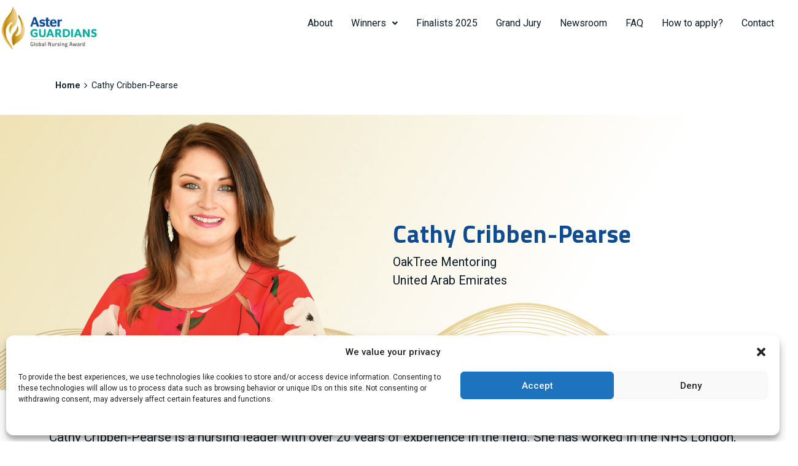

--- FILE ---
content_type: text/css
request_url: https://www.asterguardians.com/wp-content/uploads/elementor/css/post-25195.css?ver=1721019492
body_size: 3874
content:
.elementor-25195 .elementor-element.elementor-element-95ee960 .elementor-column-gap-custom .elementor-column > .elementor-element-populated{padding:0px;}.elementor-25195 .elementor-element.elementor-element-95ee960 > .elementor-background-overlay{background-image:url("https://www.asterguardians.com/wp-content/uploads/2023/03/Asset-1-80.jpg");background-position:bottom left;background-size:cover;opacity:1;}.elementor-bc-flex-widget .elementor-25195 .elementor-element.elementor-element-cd74a2d.elementor-column .elementor-widget-wrap{align-items:center;}.elementor-25195 .elementor-element.elementor-element-cd74a2d.elementor-column.elementor-element[data-element_type="column"] > .elementor-widget-wrap.elementor-element-populated{align-content:center;align-items:center;}.elementor-25195 .elementor-element.elementor-element-9edfa49{text-align:left;}.elementor-25195 .elementor-element.elementor-element-9edfa49 .elementor-heading-title{color:#0E4C8F;font-family:"Titillium Web", Sans-serif;font-size:40px;font-weight:700;letter-spacing:0.9px;}.elementor-25195 .elementor-element.elementor-element-9edfa49 > .elementor-widget-container{margin:0px 0px 0px 0px;}.elementor-25195 .elementor-element.elementor-element-9514728{text-align:left;font-size:20px;font-weight:400;font-style:normal;line-height:10px;width:var( --container-widget-width, 44% );max-width:44%;--container-widget-width:44%;--container-widget-flex-grow:0;}.elementor-25195 .elementor-element.elementor-element-9514728 > .elementor-widget-container{margin:0px 0px 0px 0px;}.elementor-25195 .elementor-element.elementor-element-b8b1073{margin-top:0px;margin-bottom:0px;}.elementor-25195 .elementor-element.elementor-element-2828506{text-align:left;font-size:21px;font-weight:400;width:var( --container-widget-width, 100% );max-width:100%;--container-widget-width:100%;--container-widget-flex-grow:0;}.elementor-25195 .elementor-element.elementor-element-2828506 > .elementor-widget-container{margin:050px 0px 0px 0px;}.elementor-25195 .elementor-element.elementor-element-ee0de46 .elementor-button{font-size:18px;fill:#FFFFFF;color:#FFFFFF;background-color:#B88B2D;}.elementor-25195 .elementor-element.elementor-element-ee0de46 > .elementor-widget-container{margin:50px 0px 0px 0px;}@media(max-width:1024px){.elementor-25195 .elementor-element.elementor-element-95ee960 > .elementor-background-overlay{background-size:cover;opacity:1;}.elementor-25195 .elementor-element.elementor-element-9514728{font-size:18px;--container-widget-width:277px;--container-widget-flex-grow:0;width:var( --container-widget-width, 277px );max-width:277px;}.elementor-25195 .elementor-element.elementor-element-b8b1073{margin-top:0px;margin-bottom:0px;}.elementor-25195 .elementor-element.elementor-element-2828506 > .elementor-widget-container{margin:0px 0px 0px 0px;padding:15px 15px 15px 15px;}}@media(max-width:767px){.elementor-25195 .elementor-element.elementor-element-95ee960 > .elementor-background-overlay{background-image:url("https://www.asterguardians.com/wp-content/uploads/2023/03/Asset-1-80.jpg");background-repeat:repeat;background-size:cover;opacity:1;}.elementor-25195 .elementor-element.elementor-element-cd74a2d > .elementor-element-populated{margin:50px 15px 50px 20px;--e-column-margin-right:15px;--e-column-margin-left:20px;}.elementor-25195 .elementor-element.elementor-element-9edfa49 .elementor-heading-title{font-size:40px;}.elementor-25195 .elementor-element.elementor-element-9edfa49 > .elementor-widget-container{margin:0px 0px 0px 00px;}.elementor-25195 .elementor-element.elementor-element-9514728{--container-widget-width:1000px;--container-widget-flex-grow:0;width:var( --container-widget-width, 1000px );max-width:1000px;}.elementor-25195 .elementor-element.elementor-element-b8b1073{margin-top:0px;margin-bottom:0px;}.elementor-25195 .elementor-element.elementor-element-2828506{--container-widget-width:1000px;--container-widget-flex-grow:0;width:var( --container-widget-width, 1000px );max-width:1000px;}}

--- FILE ---
content_type: text/css
request_url: https://www.asterguardians.com/wp-content/uploads/elementor/css/post-24938.css?ver=1732767524
body_size: 3882
content:
.elementor-24938 .elementor-element.elementor-element-0f811bb{text-align:left;}.elementor-24938 .elementor-element.elementor-element-0f811bb img{width:80%;}.elementor-24938 .elementor-element.elementor-element-e753d85.elementor-column > .elementor-widget-wrap{justify-content:flex-end;}.elementor-24938 .elementor-element.elementor-element-1710489 .hfe-nav-menu__toggle{margin-left:auto;}.elementor-24938 .elementor-element.elementor-element-1710489 .menu-item a.hfe-menu-item{padding-left:15px;padding-right:15px;}.elementor-24938 .elementor-element.elementor-element-1710489 .menu-item a.hfe-sub-menu-item{padding-left:calc( 15px + 20px );padding-right:15px;}.elementor-24938 .elementor-element.elementor-element-1710489 .hfe-nav-menu__layout-vertical .menu-item ul ul a.hfe-sub-menu-item{padding-left:calc( 15px + 40px );padding-right:15px;}.elementor-24938 .elementor-element.elementor-element-1710489 .hfe-nav-menu__layout-vertical .menu-item ul ul ul a.hfe-sub-menu-item{padding-left:calc( 15px + 60px );padding-right:15px;}.elementor-24938 .elementor-element.elementor-element-1710489 .hfe-nav-menu__layout-vertical .menu-item ul ul ul ul a.hfe-sub-menu-item{padding-left:calc( 15px + 80px );padding-right:15px;}.elementor-24938 .elementor-element.elementor-element-1710489 .menu-item a.hfe-menu-item, .elementor-24938 .elementor-element.elementor-element-1710489 .menu-item a.hfe-sub-menu-item{padding-top:15px;padding-bottom:15px;}.elementor-24938 .elementor-element.elementor-element-1710489 .sub-menu,
								.elementor-24938 .elementor-element.elementor-element-1710489 nav.hfe-dropdown,
								.elementor-24938 .elementor-element.elementor-element-1710489 nav.hfe-dropdown-expandible,
								.elementor-24938 .elementor-element.elementor-element-1710489 nav.hfe-dropdown .menu-item a.hfe-menu-item,
								.elementor-24938 .elementor-element.elementor-element-1710489 nav.hfe-dropdown .menu-item a.hfe-sub-menu-item{background-color:#fff;}.elementor-24938 .elementor-element.elementor-element-1710489 ul.sub-menu{width:220px;}.elementor-24938 .elementor-element.elementor-element-1710489 .sub-menu a.hfe-sub-menu-item,
						 .elementor-24938 .elementor-element.elementor-element-1710489 nav.hfe-dropdown li a.hfe-menu-item,
						 .elementor-24938 .elementor-element.elementor-element-1710489 nav.hfe-dropdown li a.hfe-sub-menu-item,
						 .elementor-24938 .elementor-element.elementor-element-1710489 nav.hfe-dropdown-expandible li a.hfe-menu-item,
						 .elementor-24938 .elementor-element.elementor-element-1710489 nav.hfe-dropdown-expandible li a.hfe-sub-menu-item{padding-top:15px;padding-bottom:15px;}.elementor-24938 .elementor-element.elementor-element-1710489 .sub-menu li.menu-item:not(:last-child),
						.elementor-24938 .elementor-element.elementor-element-1710489 nav.hfe-dropdown li.menu-item:not(:last-child),
						.elementor-24938 .elementor-element.elementor-element-1710489 nav.hfe-dropdown-expandible li.menu-item:not(:last-child){border-bottom-style:solid;border-bottom-color:#c4c4c4;border-bottom-width:1px;}@media(max-width:767px){.elementor-24938 .elementor-element.elementor-element-0e1b173{margin-top:0px;margin-bottom:0px;padding:0px 0px 0px 0px;}.elementor-24938 .elementor-element.elementor-element-314a838{width:40%;}.elementor-24938 .elementor-element.elementor-element-0f811bb img{width:100%;}.elementor-24938 .elementor-element.elementor-element-0f811bb > .elementor-widget-container{margin:0px 0px 0px 0px;padding:0px 0px 0px 20px;}.elementor-24938 .elementor-element.elementor-element-e753d85{width:60%;}.elementor-24938 .elementor-element.elementor-element-e753d85 > .elementor-element-populated{padding:0px 20px 0px 0px;}.elementor-24938 .elementor-element.elementor-element-1710489 > .elementor-widget-container{margin:1px 0px 0px 0px;padding:20px 20px 0px 0px;}}@media(min-width:768px){.elementor-24938 .elementor-element.elementor-element-314a838{width:19.256%;}.elementor-24938 .elementor-element.elementor-element-e753d85{width:80.41%;}}

--- FILE ---
content_type: text/css
request_url: https://www.asterguardians.com/wp-content/themes/ohio/style.css?ver=3.1.9
body_size: 90908
content:
@charset "UTF-8";

/*!
Theme Name: Ohio
Theme URI: http://ohio.clbthemes.com/
Author: Colabrio
Author URI: http://clbthemes.com/
Description: Ohio is a WordPress theme bundled with premium plugins to build a modern and functional website.
Version: 3.2.1
Tested up to: 8.0
Requires PHP: 7.0
License: GNU General Public License v2 or later
License URI: LICENSE
Text Domain: ohio
Tags: custom-background, custom-logo, custom-menu, featured-images, threaded-comments, translation-ready

This theme, like WordPress, is licensed under the GPL.
Use it to make something cool, have fun, and share what you've learned with others.
*/

/*--------------------------------------------------------------
>>> TABLE OF CONTENTS:
----------------------------------------------------------------
# Base
	## Grid
	## Elements
		- Body
		- Cards
		- Hr
		- Links
		- Lists
		- Media
		- Tables
	## Typography
		- Copy
		- Headings

# Utilities
	## Tailwindcss
	## Utilities

# Layouts

# Components
	## Alerts
	## Author
	## Avatar
	## Badge
	## Breadcrumb
	## Button
	## Checkbox
	## Cursor
	## Icon Button
	## Icon Group
	## Icon
	## Pagination
	## Progress
	## Select
	## Spinner
	## Switcher
	## Text Field
	## Tooltips
	## Navigation
		- Menu
	## Patterns
		- Comments
		- Cookies Notification
		- Elements Bar
		- Social Bar
	## Widgets
	- Widgets

# Shortcodes
	## Accordion Horizontal
	## Accordion
	## Banner
	## Circle Progress
	## Compare
	## Contact Form
	## Countdown
	## Counter
	## Dynamic Text
	## Gallery
	## Google Maps
	## Heading
	## Icon Box
	## Logo
	## Pricing Table
	## Progress Bar
	## Service Table
	## Slider
	## Social Networks
	## Subscribe Form
	## Tabs
	## Team Member
	## Testimonial
	## Text
	## Video Button

# Extras
	## Dark Mode

# Plugins
	## Elementor
	## Jetpack
	## Slider Revolution
	## WPbakery

--------------------------------------------------------------*/

/* Import variables and mixins.
--------------------------------------------- */

/*
	Transitions
*/

/*
	Helpers
*/

/*
	Headlines
*/

/*
	Flex
*/

/*
	Shadows
*/

/*
	Misc
*/

/*
	Animations
*/

/*
	Breakpoints
*/

/*
	Adaptive spacers
*/

/*
	Adaptive page container
*/

/*
	Divider
*/

/*
	Select chevron
*/

/*--------------------------------------------------------------
# Base
--------------------------------------------------------------*/

/* Grid
--------------------------------------------- */

.vc_row {
  position: relative;
}

.vc_row::after {
  content: "";
  display: table;
  clear: both;
}

.vc_row:not(.-nospace) {
  margin-left: -1.25rem;
  margin-right: -1.25rem;
}

.vc_row:not(.-nospace) [class^='vc_col'],
.vc_row:not(.-nospace) .grid-item {
  position: relative;
  min-height: 1px;
  padding-left: 1.25rem;
  padding-right: 1.25rem;
}

.vc_row.blog-posts + .pagination-standard,
.vc_row.blog-posts + .lazy-load,
.vc_row.portfolio-grid + .pagination-standard,
.vc_row.portfolio-grid + .lazy-load {
  margin-top: 1.25rem;
}

.vc_row .vc-bg-text {
  position: absolute;
  font-size: 5vw;
  font-weight: 600;
  line-height: 120%;
  letter-spacing: -.04em;
  top: 0;
  -webkit-transform-origin: 0 0;
  -ms-transform-origin: 0 0;
  transform-origin: 0 0;
  font-family: "DM Sans", sans-serif;
  color: rgba(150, 144, 162, 0.15);
}

.vc_row .vc-bg-text.left {
  -webkit-transform: rotate(-90deg) translateX(-100%) translateY(-100%);
  -ms-transform: rotate(-90deg) translateX(-100%) translateY(-100%);
  transform: rotate(-90deg) translateX(-100%) translateY(-100%);
}

.vc_row .vc-bg-text.right {
  -webkit-transform: rotate(-90deg) translateX(-100%) translateY(0);
  -ms-transform: rotate(-90deg) translateX(-100%) translateY(0);
  transform: rotate(-90deg) translateX(-100%) translateY(0);
  left: 1300px;
}

.vc_row.vc_row-fluid .vc-bg-text.right {
  margin-left: -webkit-calc((100vw - 1300px)/2);
  margin-left: calc((100vw - 1300px)/2);
}

div[class*='vc_col-xs'] {
  float: left;
}

.vc_col-xs-1 {
  width: -webkit-calc(100%/12 * 1);
  width: calc(100%/12 * 1);
}

.vc_col-xs-2 {
  width: -webkit-calc(100%/12 * 2);
  width: calc(100%/12 * 2);
}

.vc_col-xs-3 {
  width: -webkit-calc(100%/12 * 3);
  width: calc(100%/12 * 3);
}

.vc_col-xs-4 {
  width: -webkit-calc(100%/12 * 4);
  width: calc(100%/12 * 4);
}

.vc_col-xs-5 {
  width: -webkit-calc(100%/12 * 5);
  width: calc(100%/12 * 5);
}

.vc_col-xs-6 {
  width: -webkit-calc(100%/12 * 6);
  width: calc(100%/12 * 6);
}

.vc_col-xs-7 {
  width: -webkit-calc(100%/12 * 7);
  width: calc(100%/12 * 7);
}

.vc_col-xs-8 {
  width: -webkit-calc(100%/12 * 8);
  width: calc(100%/12 * 8);
}

.vc_col-xs-9 {
  width: -webkit-calc(100%/12 * 9);
  width: calc(100%/12 * 9);
}

.vc_col-xs-10 {
  width: -webkit-calc(100%/12 * 10);
  width: calc(100%/12 * 10);
}

.vc_col-xs-11 {
  width: -webkit-calc(100%/12 * 11);
  width: calc(100%/12 * 11);
}

.vc_col-xs-12 {
  width: -webkit-calc(100%/12 * 12);
  width: calc(100%/12 * 12);
}

.vc_row:not(.vc_row-no-padding) .vc_column_container > .vc_column-inner {
  padding-left: 1.25rem;
  padding-right: 1.25rem;
}

section.vc_section {
  padding-left: 1.25rem;
  padding-right: 1.25rem;
  margin-left: -1.25rem;
  margin-right: -1.25rem;
}

.grid-item:not(.-nospace) {
  padding-top: 1.25rem;
  padding-bottom: 1.25rem;
}

.-nospace.vc_row {
  margin: 0;
}

.-nospace.vc_row .grid-item {
  padding: 0;
}

/* Intro Animation
--------------------------------------------- */

.page-headline .animated-holder,
.project.-layout6 .animated-holder,
.project.-layout8 .animated-holder,
.project.-layout9 .animated-holder,
.main-section .animated-holder,
[data-interactive-links-grid] .animated-holder {
  z-index: 1;
}

.page-headline .animated-holder > *,
.project.-layout6 .animated-holder > *,
.project.-layout8 .animated-holder > *,
.project.-layout9 .animated-holder > *,
.main-section .animated-holder > *,
[data-interactive-links-grid] .animated-holder > * {
  -webkit-animation-name: slide_up_elements;
  animation-name: slide_up_elements;
}

.animated-holder > *,
.hamburger-nav .menu > *,
.hamburger-nav:not(.type2) .sub-menu > *,
.hamburger-nav:not(.type2) .sub-sub-menu > *,
.hamburger-nav-details > *,
.header-5 .sub-menu > *,
.header-5 .sub-sub-menu > * {
  will-change: transform;
  opacity: 0;
  -webkit-transform: translateY(2rem);
  -ms-transform: translateY(2rem);
  transform: translateY(2rem);
  -webkit-animation-iteration-count: 1;
  animation-iteration-count: 1;
  -webkit-animation-fill-mode: forwards;
  animation-fill-mode: forwards;
  -webkit-animation-duration: 0.35s;
  animation-duration: 0.35s;
  -webkit-transition-timing-function: cubic-bezier(0.645, 0.045, 0.355, 1);
  -o-transition-timing-function: cubic-bezier(0.645, 0.045, 0.355, 1);
  transition-timing-function: cubic-bezier(0.645, 0.045, 0.355, 1);
}

*.visible:not(.open-onclick) .animated-holder > *,
*.visible:not(.open-onclick).hamburger-nav .hamburger-nav-holder > .menu > *,
*.visible:not(.open-onclick) .hamburger-nav-details > *,
*.visible:not(.open-onclick) > .sub-menu > *,
*.visible:not(.open-onclick) > .sub-sub-menu > *,
*.active .animated-holder > *,
*.active.hamburger-nav .hamburger-nav-holder > .menu > *,
*.active .hamburger-nav-details > *,
*.active > .sub-menu > *,
*.active > .sub-sub-menu > *,
*.last-active .animated-holder > *,
*.last-active.hamburger-nav .hamburger-nav-holder > .menu > *,
*.last-active .hamburger-nav-details > *,
*.last-active > .sub-menu > *,
*.last-active > .sub-sub-menu > * {
  -webkit-animation-name: slide_up_elements;
  animation-name: slide_up_elements;
}

*.last-active .animated-holder * {
  opacity: 0 !important;
  -webkit-transform: translateY(0.75rem);
  -ms-transform: translateY(0.75rem);
  transform: translateY(0.75rem);
  -webkit-transition: all cubic-bezier(0.645, 0.045, 0.355, 1) 0.35s;
  -o-transition: all cubic-bezier(0.645, 0.045, 0.355, 1) 0.35s;
  transition: all cubic-bezier(0.645, 0.045, 0.355, 1) 0.35s;
}

*:hover:not(.showed-onclick) > .sub-sub-nav > .sub-sub-menu > * {
  -webkit-animation-name: slide_up_elements;
  animation-name: slide_up_elements;
}

.animated-holder > *:nth-child(1),
.hamburger-nav .menu > *:nth-child(1),
.hamburger-nav:not(.type2) .sub-menu > *:nth-child(1),
.hamburger-nav:not(.type2) .sub-sub-menu > *:nth-child(1),
.hamburger-nav-details > *:nth-child(1),
.header-5 .sub-menu > *:nth-child(1),
.header-5 .sub-sub-menu > *:nth-child(1) {
  -webkit-animation-delay: 0.05s;
  animation-delay: 0.05s;
  -webkit-transition-delay: 0.05s;
  -o-transition-delay: 0.05s;
  transition-delay: 0.05s;
}

[data-interactive-links-grid] .portfolio-grid > *:nth-child(1) > [data-aos-delay] {
  -webkit-animation-delay: 0.05s !important;
  animation-delay: 0.05s !important;
  -webkit-transition-delay: 0.05s !important;
  -o-transition-delay: 0.05s !important;
  transition-delay: 0.05s !important;
}

.clb-slider .animated-holder > *:nth-child(1) {
  -webkit-animation-delay: 0.45s;
  animation-delay: 0.45s;
  -webkit-transition-delay: 0.45s;
  -o-transition-delay: 0.45s;
  transition-delay: 0.45s;
}

.animated-holder > *:nth-child(2),
.hamburger-nav .menu > *:nth-child(2),
.hamburger-nav:not(.type2) .sub-menu > *:nth-child(2),
.hamburger-nav:not(.type2) .sub-sub-menu > *:nth-child(2),
.hamburger-nav-details > *:nth-child(2),
.header-5 .sub-menu > *:nth-child(2),
.header-5 .sub-sub-menu > *:nth-child(2) {
  -webkit-animation-delay: 0.1s;
  animation-delay: 0.1s;
  -webkit-transition-delay: 0.1s;
  -o-transition-delay: 0.1s;
  transition-delay: 0.1s;
}

[data-interactive-links-grid] .portfolio-grid > *:nth-child(2) > [data-aos-delay] {
  -webkit-animation-delay: 0.1s !important;
  animation-delay: 0.1s !important;
  -webkit-transition-delay: 0.1s !important;
  -o-transition-delay: 0.1s !important;
  transition-delay: 0.1s !important;
}

.clb-slider .animated-holder > *:nth-child(2) {
  -webkit-animation-delay: 0.5s;
  animation-delay: 0.5s;
  -webkit-transition-delay: 0.5s;
  -o-transition-delay: 0.5s;
  transition-delay: 0.5s;
}

.animated-holder > *:nth-child(3),
.hamburger-nav .menu > *:nth-child(3),
.hamburger-nav:not(.type2) .sub-menu > *:nth-child(3),
.hamburger-nav:not(.type2) .sub-sub-menu > *:nth-child(3),
.hamburger-nav-details > *:nth-child(3),
.header-5 .sub-menu > *:nth-child(3),
.header-5 .sub-sub-menu > *:nth-child(3) {
  -webkit-animation-delay: 0.15s;
  animation-delay: 0.15s;
  -webkit-transition-delay: 0.15s;
  -o-transition-delay: 0.15s;
  transition-delay: 0.15s;
}

[data-interactive-links-grid] .portfolio-grid > *:nth-child(3) > [data-aos-delay] {
  -webkit-animation-delay: 0.15s !important;
  animation-delay: 0.15s !important;
  -webkit-transition-delay: 0.15s !important;
  -o-transition-delay: 0.15s !important;
  transition-delay: 0.15s !important;
}

.clb-slider .animated-holder > *:nth-child(3) {
  -webkit-animation-delay: 0.55s;
  animation-delay: 0.55s;
  -webkit-transition-delay: 0.55s;
  -o-transition-delay: 0.55s;
  transition-delay: 0.55s;
}

.animated-holder > *:nth-child(4),
.hamburger-nav .menu > *:nth-child(4),
.hamburger-nav:not(.type2) .sub-menu > *:nth-child(4),
.hamburger-nav:not(.type2) .sub-sub-menu > *:nth-child(4),
.hamburger-nav-details > *:nth-child(4),
.header-5 .sub-menu > *:nth-child(4),
.header-5 .sub-sub-menu > *:nth-child(4) {
  -webkit-animation-delay: 0.2s;
  animation-delay: 0.2s;
  -webkit-transition-delay: 0.2s;
  -o-transition-delay: 0.2s;
  transition-delay: 0.2s;
}

[data-interactive-links-grid] .portfolio-grid > *:nth-child(4) > [data-aos-delay] {
  -webkit-animation-delay: 0.2s !important;
  animation-delay: 0.2s !important;
  -webkit-transition-delay: 0.2s !important;
  -o-transition-delay: 0.2s !important;
  transition-delay: 0.2s !important;
}

.clb-slider .animated-holder > *:nth-child(4) {
  -webkit-animation-delay: 0.6s;
  animation-delay: 0.6s;
  -webkit-transition-delay: 0.6s;
  -o-transition-delay: 0.6s;
  transition-delay: 0.6s;
}

.animated-holder > *:nth-child(5),
.hamburger-nav .menu > *:nth-child(5),
.hamburger-nav:not(.type2) .sub-menu > *:nth-child(5),
.hamburger-nav:not(.type2) .sub-sub-menu > *:nth-child(5),
.hamburger-nav-details > *:nth-child(5),
.header-5 .sub-menu > *:nth-child(5),
.header-5 .sub-sub-menu > *:nth-child(5) {
  -webkit-animation-delay: 0.25s;
  animation-delay: 0.25s;
  -webkit-transition-delay: 0.25s;
  -o-transition-delay: 0.25s;
  transition-delay: 0.25s;
}

[data-interactive-links-grid] .portfolio-grid > *:nth-child(5) > [data-aos-delay] {
  -webkit-animation-delay: 0.25s !important;
  animation-delay: 0.25s !important;
  -webkit-transition-delay: 0.25s !important;
  -o-transition-delay: 0.25s !important;
  transition-delay: 0.25s !important;
}

.clb-slider .animated-holder > *:nth-child(5) {
  -webkit-animation-delay: 0.65s;
  animation-delay: 0.65s;
  -webkit-transition-delay: 0.65s;
  -o-transition-delay: 0.65s;
  transition-delay: 0.65s;
}

.animated-holder > *:nth-child(6),
.hamburger-nav .menu > *:nth-child(6),
.hamburger-nav:not(.type2) .sub-menu > *:nth-child(6),
.hamburger-nav:not(.type2) .sub-sub-menu > *:nth-child(6),
.hamburger-nav-details > *:nth-child(6),
.header-5 .sub-menu > *:nth-child(6),
.header-5 .sub-sub-menu > *:nth-child(6) {
  -webkit-animation-delay: 0.3s;
  animation-delay: 0.3s;
  -webkit-transition-delay: 0.3s;
  -o-transition-delay: 0.3s;
  transition-delay: 0.3s;
}

[data-interactive-links-grid] .portfolio-grid > *:nth-child(6) > [data-aos-delay] {
  -webkit-animation-delay: 0.3s !important;
  animation-delay: 0.3s !important;
  -webkit-transition-delay: 0.3s !important;
  -o-transition-delay: 0.3s !important;
  transition-delay: 0.3s !important;
}

.clb-slider .animated-holder > *:nth-child(6) {
  -webkit-animation-delay: 0.7s;
  animation-delay: 0.7s;
  -webkit-transition-delay: 0.7s;
  -o-transition-delay: 0.7s;
  transition-delay: 0.7s;
}

.animated-holder > *:nth-child(7),
.hamburger-nav .menu > *:nth-child(7),
.hamburger-nav:not(.type2) .sub-menu > *:nth-child(7),
.hamburger-nav:not(.type2) .sub-sub-menu > *:nth-child(7),
.hamburger-nav-details > *:nth-child(7),
.header-5 .sub-menu > *:nth-child(7),
.header-5 .sub-sub-menu > *:nth-child(7) {
  -webkit-animation-delay: 0.35s;
  animation-delay: 0.35s;
  -webkit-transition-delay: 0.35s;
  -o-transition-delay: 0.35s;
  transition-delay: 0.35s;
}

[data-interactive-links-grid] .portfolio-grid > *:nth-child(7) > [data-aos-delay] {
  -webkit-animation-delay: 0.35s !important;
  animation-delay: 0.35s !important;
  -webkit-transition-delay: 0.35s !important;
  -o-transition-delay: 0.35s !important;
  transition-delay: 0.35s !important;
}

.clb-slider .animated-holder > *:nth-child(7) {
  -webkit-animation-delay: 0.75s;
  animation-delay: 0.75s;
  -webkit-transition-delay: 0.75s;
  -o-transition-delay: 0.75s;
  transition-delay: 0.75s;
}

.animated-holder > *:nth-child(8),
.hamburger-nav .menu > *:nth-child(8),
.hamburger-nav:not(.type2) .sub-menu > *:nth-child(8),
.hamburger-nav:not(.type2) .sub-sub-menu > *:nth-child(8),
.hamburger-nav-details > *:nth-child(8),
.header-5 .sub-menu > *:nth-child(8),
.header-5 .sub-sub-menu > *:nth-child(8) {
  -webkit-animation-delay: 0.4s;
  animation-delay: 0.4s;
  -webkit-transition-delay: 0.4s;
  -o-transition-delay: 0.4s;
  transition-delay: 0.4s;
}

[data-interactive-links-grid] .portfolio-grid > *:nth-child(8) > [data-aos-delay] {
  -webkit-animation-delay: 0.4s !important;
  animation-delay: 0.4s !important;
  -webkit-transition-delay: 0.4s !important;
  -o-transition-delay: 0.4s !important;
  transition-delay: 0.4s !important;
}

.clb-slider .animated-holder > *:nth-child(8) {
  -webkit-animation-delay: 0.8s;
  animation-delay: 0.8s;
  -webkit-transition-delay: 0.8s;
  -o-transition-delay: 0.8s;
  transition-delay: 0.8s;
}

.animated-holder > *:nth-child(9),
.hamburger-nav .menu > *:nth-child(9),
.hamburger-nav:not(.type2) .sub-menu > *:nth-child(9),
.hamburger-nav:not(.type2) .sub-sub-menu > *:nth-child(9),
.hamburger-nav-details > *:nth-child(9),
.header-5 .sub-menu > *:nth-child(9),
.header-5 .sub-sub-menu > *:nth-child(9) {
  -webkit-animation-delay: 0.45s;
  animation-delay: 0.45s;
  -webkit-transition-delay: 0.45s;
  -o-transition-delay: 0.45s;
  transition-delay: 0.45s;
}

[data-interactive-links-grid] .portfolio-grid > *:nth-child(9) > [data-aos-delay] {
  -webkit-animation-delay: 0.45s !important;
  animation-delay: 0.45s !important;
  -webkit-transition-delay: 0.45s !important;
  -o-transition-delay: 0.45s !important;
  transition-delay: 0.45s !important;
}

.clb-slider .animated-holder > *:nth-child(9) {
  -webkit-animation-delay: 0.85s;
  animation-delay: 0.85s;
  -webkit-transition-delay: 0.85s;
  -o-transition-delay: 0.85s;
  transition-delay: 0.85s;
}

.animated-holder > *:nth-child(10),
.hamburger-nav .menu > *:nth-child(10),
.hamburger-nav:not(.type2) .sub-menu > *:nth-child(10),
.hamburger-nav:not(.type2) .sub-sub-menu > *:nth-child(10),
.hamburger-nav-details > *:nth-child(10),
.header-5 .sub-menu > *:nth-child(10),
.header-5 .sub-sub-menu > *:nth-child(10) {
  -webkit-animation-delay: 0.5s;
  animation-delay: 0.5s;
  -webkit-transition-delay: 0.5s;
  -o-transition-delay: 0.5s;
  transition-delay: 0.5s;
}

[data-interactive-links-grid] .portfolio-grid > *:nth-child(10) > [data-aos-delay] {
  -webkit-animation-delay: 0.5s !important;
  animation-delay: 0.5s !important;
  -webkit-transition-delay: 0.5s !important;
  -o-transition-delay: 0.5s !important;
  transition-delay: 0.5s !important;
}

.clb-slider .animated-holder > *:nth-child(10) {
  -webkit-animation-delay: 0.9s;
  animation-delay: 0.9s;
  -webkit-transition-delay: 0.9s;
  -o-transition-delay: 0.9s;
  transition-delay: 0.9s;
}

.animated-holder > *:nth-child(11),
.hamburger-nav .menu > *:nth-child(11),
.hamburger-nav:not(.type2) .sub-menu > *:nth-child(11),
.hamburger-nav:not(.type2) .sub-sub-menu > *:nth-child(11),
.hamburger-nav-details > *:nth-child(11),
.header-5 .sub-menu > *:nth-child(11),
.header-5 .sub-sub-menu > *:nth-child(11) {
  -webkit-animation-delay: 0.55s;
  animation-delay: 0.55s;
  -webkit-transition-delay: 0.55s;
  -o-transition-delay: 0.55s;
  transition-delay: 0.55s;
}

[data-interactive-links-grid] .portfolio-grid > *:nth-child(11) > [data-aos-delay] {
  -webkit-animation-delay: 0.55s !important;
  animation-delay: 0.55s !important;
  -webkit-transition-delay: 0.55s !important;
  -o-transition-delay: 0.55s !important;
  transition-delay: 0.55s !important;
}

.clb-slider .animated-holder > *:nth-child(11) {
  -webkit-animation-delay: 0.95s;
  animation-delay: 0.95s;
  -webkit-transition-delay: 0.95s;
  -o-transition-delay: 0.95s;
  transition-delay: 0.95s;
}

.animated-holder > *:nth-child(12),
.hamburger-nav .menu > *:nth-child(12),
.hamburger-nav:not(.type2) .sub-menu > *:nth-child(12),
.hamburger-nav:not(.type2) .sub-sub-menu > *:nth-child(12),
.hamburger-nav-details > *:nth-child(12),
.header-5 .sub-menu > *:nth-child(12),
.header-5 .sub-sub-menu > *:nth-child(12) {
  -webkit-animation-delay: 0.6s;
  animation-delay: 0.6s;
  -webkit-transition-delay: 0.6s;
  -o-transition-delay: 0.6s;
  transition-delay: 0.6s;
}

[data-interactive-links-grid] .portfolio-grid > *:nth-child(12) > [data-aos-delay] {
  -webkit-animation-delay: 0.6s !important;
  animation-delay: 0.6s !important;
  -webkit-transition-delay: 0.6s !important;
  -o-transition-delay: 0.6s !important;
  transition-delay: 0.6s !important;
}

.clb-slider .animated-holder > *:nth-child(12) {
  -webkit-animation-delay: 1s;
  animation-delay: 1s;
  -webkit-transition-delay: 1s;
  -o-transition-delay: 1s;
  transition-delay: 1s;
}

.animated-holder > *:nth-child(13),
.hamburger-nav .menu > *:nth-child(13),
.hamburger-nav:not(.type2) .sub-menu > *:nth-child(13),
.hamburger-nav:not(.type2) .sub-sub-menu > *:nth-child(13),
.hamburger-nav-details > *:nth-child(13),
.header-5 .sub-menu > *:nth-child(13),
.header-5 .sub-sub-menu > *:nth-child(13) {
  -webkit-animation-delay: 0.65s;
  animation-delay: 0.65s;
  -webkit-transition-delay: 0.65s;
  -o-transition-delay: 0.65s;
  transition-delay: 0.65s;
}

[data-interactive-links-grid] .portfolio-grid > *:nth-child(13) > [data-aos-delay] {
  -webkit-animation-delay: 0.65s !important;
  animation-delay: 0.65s !important;
  -webkit-transition-delay: 0.65s !important;
  -o-transition-delay: 0.65s !important;
  transition-delay: 0.65s !important;
}

.clb-slider .animated-holder > *:nth-child(13) {
  -webkit-animation-delay: 1.05s;
  animation-delay: 1.05s;
  -webkit-transition-delay: 1.05s;
  -o-transition-delay: 1.05s;
  transition-delay: 1.05s;
}

.animated-holder > *:nth-child(14),
.hamburger-nav .menu > *:nth-child(14),
.hamburger-nav:not(.type2) .sub-menu > *:nth-child(14),
.hamburger-nav:not(.type2) .sub-sub-menu > *:nth-child(14),
.hamburger-nav-details > *:nth-child(14),
.header-5 .sub-menu > *:nth-child(14),
.header-5 .sub-sub-menu > *:nth-child(14) {
  -webkit-animation-delay: 0.7s;
  animation-delay: 0.7s;
  -webkit-transition-delay: 0.7s;
  -o-transition-delay: 0.7s;
  transition-delay: 0.7s;
}

[data-interactive-links-grid] .portfolio-grid > *:nth-child(14) > [data-aos-delay] {
  -webkit-animation-delay: 0.7s !important;
  animation-delay: 0.7s !important;
  -webkit-transition-delay: 0.7s !important;
  -o-transition-delay: 0.7s !important;
  transition-delay: 0.7s !important;
}

.clb-slider .animated-holder > *:nth-child(14) {
  -webkit-animation-delay: 1.1s;
  animation-delay: 1.1s;
  -webkit-transition-delay: 1.1s;
  -o-transition-delay: 1.1s;
  transition-delay: 1.1s;
}

.animated-holder > *:nth-child(15),
.hamburger-nav .menu > *:nth-child(15),
.hamburger-nav:not(.type2) .sub-menu > *:nth-child(15),
.hamburger-nav:not(.type2) .sub-sub-menu > *:nth-child(15),
.hamburger-nav-details > *:nth-child(15),
.header-5 .sub-menu > *:nth-child(15),
.header-5 .sub-sub-menu > *:nth-child(15) {
  -webkit-animation-delay: 0.75s;
  animation-delay: 0.75s;
  -webkit-transition-delay: 0.75s;
  -o-transition-delay: 0.75s;
  transition-delay: 0.75s;
}

[data-interactive-links-grid] .portfolio-grid > *:nth-child(15) > [data-aos-delay] {
  -webkit-animation-delay: 0.75s !important;
  animation-delay: 0.75s !important;
  -webkit-transition-delay: 0.75s !important;
  -o-transition-delay: 0.75s !important;
  transition-delay: 0.75s !important;
}

.clb-slider .animated-holder > *:nth-child(15) {
  -webkit-animation-delay: 1.15s;
  animation-delay: 1.15s;
  -webkit-transition-delay: 1.15s;
  -o-transition-delay: 1.15s;
  transition-delay: 1.15s;
}

.animated-holder > *:nth-child(16),
.hamburger-nav .menu > *:nth-child(16),
.hamburger-nav:not(.type2) .sub-menu > *:nth-child(16),
.hamburger-nav:not(.type2) .sub-sub-menu > *:nth-child(16),
.hamburger-nav-details > *:nth-child(16),
.header-5 .sub-menu > *:nth-child(16),
.header-5 .sub-sub-menu > *:nth-child(16) {
  -webkit-animation-delay: 0.8s;
  animation-delay: 0.8s;
  -webkit-transition-delay: 0.8s;
  -o-transition-delay: 0.8s;
  transition-delay: 0.8s;
}

[data-interactive-links-grid] .portfolio-grid > *:nth-child(16) > [data-aos-delay] {
  -webkit-animation-delay: 0.8s !important;
  animation-delay: 0.8s !important;
  -webkit-transition-delay: 0.8s !important;
  -o-transition-delay: 0.8s !important;
  transition-delay: 0.8s !important;
}

.clb-slider .animated-holder > *:nth-child(16) {
  -webkit-animation-delay: 1.2s;
  animation-delay: 1.2s;
  -webkit-transition-delay: 1.2s;
  -o-transition-delay: 1.2s;
  transition-delay: 1.2s;
}

.animated-holder > *:nth-child(17),
.hamburger-nav .menu > *:nth-child(17),
.hamburger-nav:not(.type2) .sub-menu > *:nth-child(17),
.hamburger-nav:not(.type2) .sub-sub-menu > *:nth-child(17),
.hamburger-nav-details > *:nth-child(17),
.header-5 .sub-menu > *:nth-child(17),
.header-5 .sub-sub-menu > *:nth-child(17) {
  -webkit-animation-delay: 0.85s;
  animation-delay: 0.85s;
  -webkit-transition-delay: 0.85s;
  -o-transition-delay: 0.85s;
  transition-delay: 0.85s;
}

[data-interactive-links-grid] .portfolio-grid > *:nth-child(17) > [data-aos-delay] {
  -webkit-animation-delay: 0.85s !important;
  animation-delay: 0.85s !important;
  -webkit-transition-delay: 0.85s !important;
  -o-transition-delay: 0.85s !important;
  transition-delay: 0.85s !important;
}

.clb-slider .animated-holder > *:nth-child(17) {
  -webkit-animation-delay: 1.25s;
  animation-delay: 1.25s;
  -webkit-transition-delay: 1.25s;
  -o-transition-delay: 1.25s;
  transition-delay: 1.25s;
}

.animated-holder > *:nth-child(18),
.hamburger-nav .menu > *:nth-child(18),
.hamburger-nav:not(.type2) .sub-menu > *:nth-child(18),
.hamburger-nav:not(.type2) .sub-sub-menu > *:nth-child(18),
.hamburger-nav-details > *:nth-child(18),
.header-5 .sub-menu > *:nth-child(18),
.header-5 .sub-sub-menu > *:nth-child(18) {
  -webkit-animation-delay: 0.9s;
  animation-delay: 0.9s;
  -webkit-transition-delay: 0.9s;
  -o-transition-delay: 0.9s;
  transition-delay: 0.9s;
}

[data-interactive-links-grid] .portfolio-grid > *:nth-child(18) > [data-aos-delay] {
  -webkit-animation-delay: 0.9s !important;
  animation-delay: 0.9s !important;
  -webkit-transition-delay: 0.9s !important;
  -o-transition-delay: 0.9s !important;
  transition-delay: 0.9s !important;
}

.clb-slider .animated-holder > *:nth-child(18) {
  -webkit-animation-delay: 1.3s;
  animation-delay: 1.3s;
  -webkit-transition-delay: 1.3s;
  -o-transition-delay: 1.3s;
  transition-delay: 1.3s;
}

.animated-holder > *:nth-child(19),
.hamburger-nav .menu > *:nth-child(19),
.hamburger-nav:not(.type2) .sub-menu > *:nth-child(19),
.hamburger-nav:not(.type2) .sub-sub-menu > *:nth-child(19),
.hamburger-nav-details > *:nth-child(19),
.header-5 .sub-menu > *:nth-child(19),
.header-5 .sub-sub-menu > *:nth-child(19) {
  -webkit-animation-delay: 0.95s;
  animation-delay: 0.95s;
  -webkit-transition-delay: 0.95s;
  -o-transition-delay: 0.95s;
  transition-delay: 0.95s;
}

[data-interactive-links-grid] .portfolio-grid > *:nth-child(19) > [data-aos-delay] {
  -webkit-animation-delay: 0.95s !important;
  animation-delay: 0.95s !important;
  -webkit-transition-delay: 0.95s !important;
  -o-transition-delay: 0.95s !important;
  transition-delay: 0.95s !important;
}

.clb-slider .animated-holder > *:nth-child(19) {
  -webkit-animation-delay: 1.35s;
  animation-delay: 1.35s;
  -webkit-transition-delay: 1.35s;
  -o-transition-delay: 1.35s;
  transition-delay: 1.35s;
}

@-webkit-keyframes slide_up_elements {
  from {
    -webkit-transform: translateY(3.25rem);
    transform: translateY(3.25rem);
    opacity: 0;
  }

  to {
    -webkit-transform: translateY(0px);
    transform: translateY(0px);
    opacity: 1;
  }
}

@keyframes slide_up_elements {
  from {
    -webkit-transform: translateY(3.25rem);
    transform: translateY(3.25rem);
    opacity: 0;
  }

  to {
    -webkit-transform: translateY(0px);
    transform: translateY(0px);
    opacity: 1;
  }
}

/* Tilt Effect
--------------------------------------------- */

/* Elements / Body
--------------------------------------------- */

body {
  background-color: #fff;
  color: #161519;
  font-family: -apple-system, BlinkMacSystemFont, "Segoe UI", Roboto, Helvetica, Arial, sans-serif, "Apple Color Emoji", "Segoe UI Emoji", "Segoe UI Symbol";
  height: 100%;
  overflow-x: hidden;
  line-height: 1.6;
  padding: 0;
  margin: 0;
  text-rendering: optimizeLegibility;
  font-size: -webkit-calc(1rem + 0.025 * ( (100vw - 576px) / 864));
  font-size: calc(1rem + 0.025 * ( (100vw - 576px) / 864));
  font-smoothing: antialiased;
  -webkit-font-smoothing: antialiased;
  -moz-osx-font-smoothing: grayscale;
}

body * {
  overflow-wrap: break-word;
}

body.archive {
  width: 100%;
}

body.no-scroll {
  overflow-y: hidden;
}

body *::-webkit-scrollbar {
  background: rgba(17, 16, 19, 0.1);
  width: 0.5rem;
  -webkit-border-radius: 0.35rem;
  border-radius: 0.35rem;
}

body *::-webkit-scrollbar-thumb {
  background: rgba(17, 16, 19, 0.2);
  -webkit-border-radius: 0.35rem;
  border-radius: 0.35rem;
}

body *::-webkit-scrollbar-thumb:hover {
  background: rgba(17, 16, 19, 0.3);
}

::-moz-selection {
  background-color: rgba(220, 40, 40, 0.1);
}

::selection {
  background-color: rgba(220, 40, 40, 0.1);
}

/* Elements / Cards
--------------------------------------------- */

.card:not(.-contained) .image-holder {
  -webkit-border-radius: 0.35rem;
  border-radius: 0.35rem;
}

.card:not(.-contained).-with-shadow .image-holder {
  -webkit-box-shadow: 0px 5px 15px 0px rgba(0, 0, 0, 0.1);
  box-shadow: 0px 5px 15px 0px rgba(0, 0, 0, 0.1);
}

.card .image-holder {
  overflow: hidden;
  position: relative;
  margin: 0;
}

.card .image-holder > a {
  display: block;
}

.card .image-holder img {
  min-width: 100%;
  -webkit-transition: all cubic-bezier(0.645, 0.045, 0.355, 1) 0.35s;
  -o-transition: all cubic-bezier(0.645, 0.045, 0.355, 1) 0.35s;
  transition: all cubic-bezier(0.645, 0.045, 0.355, 1) 0.35s;
}

.card.-metro:not(.-no-media) .image-holder {
  padding-bottom: 100%;
  position: relative;
}

.card.-metro:not(.-no-media) .image-holder img,
.card.-metro:not(.-no-media) .image-holder iframe {
  position: absolute;
  left: 0;
  top: 0;
  -o-object-fit: cover;
  object-fit: cover;
  width: 100%;
  min-width: 100%;
  height: 100%;
}

.card.-metro:not(.-no-media) .image-holder .clb-slider {
  position: absolute;
}

.card.-metro:not(.-no-media) .image-holder .clb-slider,
.card.-metro:not(.-no-media) .image-holder .clb-slider .clb-slider-outer-stage {
  height: 100%;
}

.card.-metro:not(.-no-media) .image-holder .clb-slider img {
  position: relative;
}

.card.-contained:not(.-layout13) {
  overflow: hidden;
  -webkit-border-radius: 0.35rem;
  border-radius: 0.35rem;
}

.card.-contained .card-details {
  background-color: rgba(150, 144, 162, 0.06);
}

.card.-contained.-with-shadow:not(.-layout13) {
  -webkit-box-shadow: 0px 5px 15px 0px rgba(0, 0, 0, 0.1);
  box-shadow: 0px 5px 15px 0px rgba(0, 0, 0, 0.1);
}

.card.-img-scale:hover .image-holder img {
  -webkit-transform: scale3d(1.06, 1.06, 1);
  transform: scale3d(1.06, 1.06, 1);
}

.card.-img-overlay .image-holder::after,
.card.-img-overlay .image-holder .overlay {
  background: -webkit-gradient(linear, left top, right top, from(rgba(220, 40, 40, 0.5)), to(rgba(117, 68, 221, 0.5)));
  background: -o-linear-gradient(left, rgba(220, 40, 40, 0.5) 0%, rgba(117, 68, 221, 0.5) 100%);
  background: linear-gradient(90deg, rgba(220, 40, 40, 0.5) 0%, rgba(117, 68, 221, 0.5) 100%);
  left: 0;
  top: 0;
  height: 100%;
  width: 100%;
  opacity: 0;
  content: "";
  display: block;
  position: absolute;
  -webkit-transition: opacity cubic-bezier(0.645, 0.045, 0.355, 1) 0.35s;
  -o-transition: opacity cubic-bezier(0.645, 0.045, 0.355, 1) 0.35s;
  transition: opacity cubic-bezier(0.645, 0.045, 0.355, 1) 0.35s;
}

.card.-img-overlay:hover .image-holder::after,
.card.-img-overlay:hover .image-holder .overlay {
  opacity: 1;
}

.card.-img-greyscale:not(:hover) .image-holder img {
  -webkit-filter: grayscale(1);
  filter: grayscale(1);
}

.card.-img-transition .image-holder img:not(:first-child) {
  opacity: 0;
  position: absolute;
  top: 0;
  left: 0;
  right: 0;
}

.card.-img-transition:hover .image-holder img:not(:first-child) {
  opacity: 1;
}

.card:not(.-with-overlay):not(.-image-only) .card-details {
  padding-top: 1.5rem;
}

.card:not(.-with-overlay):not(.-image-only).-contained .card-details {
  padding-bottom: 1.5rem;
  padding-left: 3vh;
  padding-right: 3vh;
}

.card:not(.-layout4):not(.-layout6) .overlay-details {
  color: #fff;
}

.card .overlay-details {
  position: absolute;
  left: 0;
  width: 100%;
  z-index: 1;
  display: -webkit-box;
  display: -webkit-flex;
  display: -ms-flexbox;
  display: flex;
  padding: 3vh;
}

.card .overlay-details:not(.-top) {
  bottom: 0;
}

.card .overlay-details:not(.card-details) p {
  margin: 0;
}

.card .overlay-details.-top {
  top: 0;
}

.card:hover .-fade-up,
.card:hover .-fade-down {
  -webkit-transform: none;
  -ms-transform: none;
  transform: none;
  opacity: 1;
}

.double-width:not(.vc_col-lg-12) .card.-metro .image-holder {
  padding-bottom: -webkit-calc(50% - 1.25rem);
  padding-bottom: calc(50% - 1.25rem);
}

/* Elements / Lines
--------------------------------------------- */

hr {
  background-color: rgba(150, 144, 162, 0.6);
  width: 100%;
  border: 0;
  height: 1px;
  margin: 0.5rem auto;
  display: block;
}

/* Elements / Lists
--------------------------------------------- */

ul,
ol {
  margin-bottom: 1.35em;
  padding-left: 2rem;
}

ul:not(.-unlist) > li,
ol:not(.-unlist) > li {
  margin: 5px 0;
}

li > ul,
li > ol {
  margin-bottom: 0;
}

dt {
  font-weight: bold;
}

dd {
  margin: 0 1.5em 1.5em;
}

/* Elements / Media
--------------------------------------------- */

img {
  height: auto;
  max-width: 100%;
  vertical-align: top;
}

figure {
  margin: 1em 0;
}

fieldset {
  border: none;
  padding: 0;
  margin: 0;
}

fieldset legend {
  font-weight: 600;
}

.screen-reader-text {
  clip: rect(1px, 1px, 1px, 1px);
  position: absolute !important;
  height: 1px;
  width: 1px;
  overflow: hidden;
}

.screen-reader-text:focus {
  -webkit-box-shadow: 0 0 2px 2px rgba(0, 0, 0, 0.6);
  box-shadow: 0 0 2px 2px rgba(0, 0, 0, 0.6);
  clip: auto !important;
  display: block;
  font-size: 0.95em;
  font-size: 0.875rem;
  font-weight: 600;
  height: auto;
  left: 5px;
  line-height: normal;
  padding: 15px 23px 14px;
  text-decoration: none;
  top: 5px;
  width: auto;
  z-index: 100000;
  /* Above WP toolbar. */
}

/* Elements / Tables
--------------------------------------------- */

table,
.wp-block-table {
  width: 100%;
  border-collapse: collapse;
  border-spacing: 0;
}

table:not(.-unstyle) td,
table:not(.-unstyle) th,
.wp-block-table:not(.-unstyle) td,
.wp-block-table:not(.-unstyle) th {
  border: none;
  border-top: 1px solid rgba(150, 144, 162, 0.15);
  border-bottom: 1px solid rgba(150, 144, 162, 0.15);
  text-align: inherit;
  padding: 0.7rem 0.7rem 0.7rem 0;
  vertical-align: top;
}

table:not(.-unstyle) td:last-child,
table:not(.-unstyle) th:last-child,
.wp-block-table:not(.-unstyle) td:last-child,
.wp-block-table:not(.-unstyle) th:last-child {
  padding-right: 0;
}

table thead th,
.wp-block-table thead th {
  border: none;
}

table th,
.wp-block-table th {
  font-weight: 600;
  font-size: 0.9rem;
}

table.is-style-stripes tbody tr:nth-child(odd),
.wp-block-table.is-style-stripes tbody tr:nth-child(odd) {
  background-color: rgba(150, 144, 162, 0.08);
}

table.is-style-stripes td,
.wp-block-table.is-style-stripes td {
  border-color: rgba(150, 144, 162, 0.15);
}

table.-unstyle,
.wp-block-table.-unstyle {
  line-height: 1.4;
}

table.-unstyle td,
table.-unstyle th,
.wp-block-table.-unstyle td,
.wp-block-table.-unstyle th {
  vertical-align: top;
}

/* Elements / Links
--------------------------------------------- */

a {
  text-decoration: none;
  color: inherit;
}

a:not(.-unlink) {
  color: inherit;
  cursor: pointer;
  background-repeat: no-repeat;
  background-size: 100% 0.2em;
  background-position: 0px 110%;
}

a:not(.-unlink):hover,
a:not(.-unlink):active,
a:not(.-unlink):focus,
a:not(.-unlink).-dashed {
  color: #dc2828;
  -webkit-animation: 0.4s cubic-bezier(0.58, 0.3, 0.005, 1) 0s 1 normal none running links;
  animation: 0.4s cubic-bezier(0.58, 0.3, 0.005, 1) 0s 1 normal none running links;
  background-image: -o-linear-gradient(currentColor 0px, currentColor 100%);
  background-image: linear-gradient(currentColor 0px, currentColor 100%);
}

a:not(.-unlink).-undash {
  background-image: none;
}

a:not(.-unlink).-highlighted {
  color: #dc2828;
}

a.titles-typo {
  letter-spacing: -0.02rem;
}

a:hover,
a .title:hover {
  -webkit-transition: all cubic-bezier(0.645, 0.045, 0.355, 1) 0.35s;
  -o-transition: all cubic-bezier(0.645, 0.045, 0.355, 1) 0.35s;
  transition: all cubic-bezier(0.645, 0.045, 0.355, 1) 0.35s;
}

@-webkit-keyframes links {
  0% {
    background-size: 100% 0.2em;
    background-position: 0 110%;
  }

  50% {
    background-size: 0% 0.2em;
    background-position: 0 110%;
  }

  50.01% {
    background-size: 0% 0.2em;
    background-position: right 0 top 110%;
  }

  100% {
    background-size: 100% 0.2em;
    background-position: right 0 top 110%;
  }
}

@keyframes links {
  0% {
    background-size: 100% 0.2em;
    background-position: 0 110%;
  }

  50% {
    background-size: 0% 0.2em;
    background-position: 0 110%;
  }

  50.01% {
    background-size: 0% 0.2em;
    background-position: right 0 top 110%;
  }

  100% {
    background-size: 100% 0.2em;
    background-position: right 0 top 110%;
  }
}

body:not(.links-underline) a:not(.-unlink):hover,
body:not(.links-underline) a:not(.-unlink):active,
body:not(.links-underline) a:not(.-unlink):focus,
body:not(.links-underline) a:not(.-unlink).-dashed {
  background-image: none;
}

/* Elements / Sticky
--------------------------------------------- */

/* Typography / Headings
--------------------------------------------- */

h1,
h2,
h3,
h4,
h5,
h6,
.titles-typo,
.font-titles {
  font-family: "DM Sans", sans-serif;
  color: #111013;
  font-weight: bold;
  margin: 0;
}

h1:not(.title) + *,
h2:not(.title) + *,
h3:not(.title) + *,
h4:not(.title) + *,
h5:not(.title) + *,
h6:not(.title) + *,
.titles-typo:not(.title) + *,
.font-titles:not(.title) + * {
  -webkit-margin-before: 1em;
  margin-block-start: 1em;
}

h1.heading-md,
h1.wc-prl-title,
h2.heading-md,
h2.wc-prl-title,
h3.heading-md,
h3.wc-prl-title,
h4.heading-md,
h4.wc-prl-title,
h5.heading-md,
h5.wc-prl-title,
h6.heading-md,
h6.wc-prl-title,
.titles-typo.heading-md,
.titles-typo.wc-prl-title,
.font-titles.heading-md,
.font-titles.wc-prl-title {
  font-size: 1.55rem;
  margin-bottom: 3vh;
}

h1 {
  letter-spacing: -.045em;
  line-height: 1;
  font-size: -webkit-calc(3rem + 1.5 * ( (100vw - 576px) / 864));
  font-size: calc(3rem + 1.5 * ( (100vw - 576px) / 864));
}

h2 {
  letter-spacing: -.04em;
  line-height: 1.05;
  font-size: -webkit-calc(2.35rem + 0.9 * ( (100vw - 576px) / 864));
  font-size: calc(2.35rem + 0.9 * ( (100vw - 576px) / 864));
}

h3 {
  letter-spacing: -.035em;
  line-height: 1.15;
  font-size: -webkit-calc(2rem + 0.25 * ( (100vw - 576px) / 864));
  font-size: calc(2rem + 0.25 * ( (100vw - 576px) / 864));
}

h3:not(.title) + * {
  margin-top: 1rem;
}

h4:not(.title) + *,
h5:not(.title) + *,
h6:not(.title) + * {
  margin-top: 0.75rem;
}

h4 {
  letter-spacing: -.03em;
  line-height: 1.2;
  font-size: -webkit-calc(1.5rem + 0.25 * ( (100vw - 576px) / 864));
  font-size: calc(1.5rem + 0.25 * ( (100vw - 576px) / 864));
}

h5 {
  letter-spacing: -.025em;
  line-height: 1.25;
  font-size: -webkit-calc(1.25rem + 0 * ( (100vw - 576px) / 864));
  font-size: calc(1.25rem + 0 * ( (100vw - 576px) / 864));
}

h6 {
  font-size: 1em;
  letter-spacing: -.02em;
  line-height: 1.35;
}

/* Typography / Copy
--------------------------------------------- */

*,
*::before,
*::after {
  -webkit-box-sizing: border-box;
  box-sizing: border-box;
}

dfn,
cite,
em,
i {
  font-style: italic;
}

blockquote,
q {
  margin: 0;
  padding: 0 0 0 1.5rem;
  quotes: "" "";
  position: relative;
  border-left: 0.25rem solid rgba(150, 144, 162, 0.5);
}

blockquote p,
q p {
  margin: 0;
  font-style: normal;
  font-weight: 400;
  position: relative;
}

blockquote cite,
blockquote h4,
q cite,
q h4 {
  position: relative;
  text-align: left;
  margin-top: 5px;
  font-weight: 600;
  font-size: 0.95em;
  font-style: normal;
}

address {
  margin: 0 0 1.5em;
  font-style: normal;
}

pre {
  font-family: menlo, monaco, consolas, "Lucida Console", monospace;
  font-size: 0.9em;
  background-color: rgba(150, 144, 162, 0.08);
  border-left: 5px solid rgba(150, 144, 162, 0.08);
  margin-bottom: 1.6em;
  max-width: 100%;
  overflow: auto;
  padding: 1rem;
}

pre > a {
  color: inherit !important;
  font-weight: 600;
}

pre:not(.-warning) {
  -webkit-border-radius: 0.35rem;
  border-radius: 0.35rem;
}

pre.-warning {
  margin: 0;
  -webkit-border-top-right-radius: 0.35rem;
  border-top-right-radius: 0.35rem;
  -webkit-border-top-left-radius: 0.35rem;
  border-top-left-radius: 0.35rem;
}

pre.-warning + pre {
  margin-top: 0;
  background-color: rgba(236, 128, 19, 0.15);
  color: #ec8013;
  -webkit-border-top-right-radius: 0;
  border-top-right-radius: 0;
  -webkit-border-top-left-radius: 0;
  border-top-left-radius: 0;
}

code {
  font-family: menlo, monaco, consolas, "Lucida Console", monospace;
  font-size: 0.95em;
  color: #635d6f;
  background-color: rgba(150, 144, 162, 0.08);
  padding: 3px 6px;
  word-break: normal;
  -webkit-border-radius: 0.25rem;
  border-radius: 0.25rem;
}

caption {
  font-size: 0.9rem;
  font-weight: 600;
}

code,
kbd,
tt,
var {
  font-family: menlo, monaco, consolas, "Lucida Console", monospace;
}

abbr,
acronym {
  border-bottom: 1px dotted rgba(150, 144, 162, 0.08);
  cursor: help;
}

mark,
ins {
  text-decoration: none;
}

mark {
  background-color: rgba(236, 128, 19, 0.15);
  padding: 0.25rem 0;
}

big {
  font-size: 125%;
}

/*--------------------------------------------------------------
# Utilities
--------------------------------------------------------------*/

/* ## Tailwindcss
--------------------------------------------- */

/* Hide the Posts Navigation and the Footer when Infinite Scroll is in use. */

.infinite-scroll .posts-navigation,
.infinite-scroll.neverending .site-footer {
  display: none;
}

/* Re-display the Theme Footer when Infinite Scroll has reached its end. */

.infinity-end.neverending .site-footer {
  display: block;
}

/* ## Utilities
--------------------------------------------- */

.-block,
.sticky {
  display: block;
  width: 100%;
}

.byline,
.-inline {
  display: inline;
}

.-inline-block {
  display: inline-block;
}

.-flex {
  display: -webkit-box;
  display: -webkit-flex;
  display: -ms-flexbox;
  display: flex;
}

.disabled,
:disabled {
  pointer-events: none;
  -webkit-filter: none;
  filter: none;
  opacity: .5;
}

.-unlist {
  margin: 0;
  padding: 0;
  list-style: none;
}

.-unlist > li {
  margin: 0;
  padding: 0;
}

.-unlist > li::before {
  content: "";
  display: none;
}

.-unspace,
.-unspace.elementor-widget-text-editor p {
  margin: 0;
}

.-small-t {
  font-size: 0.95em;
}

.-medium-t {
  font-weight: 500;
}

.-light-t {
  color: #635d6f;
}

.-nowrap-t {
  white-space: nowrap;
}

.-left,
.text-left {
  text-align: left;
}

.-left-flex {
  -webkit-box-pack: start;
  -ms-flex-pack: start;
  -webkit-justify-content: flex-start;
  justify-content: flex-start;
}

.-center,
.text-center,
.aligncenter {
  text-align: center;
}

.-center-flex {
  -webkit-box-pack: center;
  -ms-flex-pack: center;
  -webkit-justify-content: center;
  justify-content: center;
}

.-right,
.text-right {
  text-align: right;
}

.-right-flex {
  -webkit-box-pack: end;
  -ms-flex-pack: end;
  -webkit-justify-content: flex-end;
  justify-content: flex-end;
}

.-alignfull {
  max-width: none;
  position: relative;
}

.-float-left {
  float: left;
}

.-float-right {
  float: right;
}

.-full-h,
.full-height {
  height: 100%;
  max-height: 100%;
}

.-full-w,
.full-width {
  width: 100%;
  max-width: 100%;
}

.-full-vh,
.-full-vh.clb-slider-item,
.full-vh,
.full-vh.clb-slider-item {
  height: 100vh;
}

.-full-vw {
  width: 100vw;
}

.-fade-up {
  -webkit-transform: translateY(6%);
  -ms-transform: translateY(6%);
  transform: translateY(6%);
  opacity: 0;
  -webkit-transition: all cubic-bezier(0.645, 0.045, 0.355, 1) 0.35s;
  -o-transition: all cubic-bezier(0.645, 0.045, 0.355, 1) 0.35s;
  transition: all cubic-bezier(0.645, 0.045, 0.355, 1) 0.35s;
}

.-fade-down {
  -webkit-transform: translateY(-6%);
  -ms-transform: translateY(-6%);
  transform: translateY(-6%);
  opacity: 0;
  -webkit-transition: all cubic-bezier(0.645, 0.045, 0.355, 1) 0.35s;
  -o-transition: all cubic-bezier(0.645, 0.045, 0.355, 1) 0.35s;
  transition: all cubic-bezier(0.645, 0.045, 0.355, 1) 0.35s;
}

.no-transition {
  -webkit-transition: none !important;
  -o-transition: none !important;
  transition: none !important;
}

.-up {
  -webkit-transition: all cubic-bezier(0.645, 0.045, 0.355, 1) 0.35s;
  -o-transition: all cubic-bezier(0.645, 0.045, 0.355, 1) 0.35s;
  transition: all cubic-bezier(0.645, 0.045, 0.355, 1) 0.35s;
}

.-up:hover {
  -webkit-transform: translate3d(0px, -4px, 0px);
  transform: translate3d(0px, -4px, 0px);
}

.-blur {
  -webkit-backdrop-filter: saturate(180%) blur(5px);
  backdrop-filter: saturate(180%) blur(5px);
  background-color: rgba(255, 255, 255, 0.85);
}

.-visible,
.visible {
  opacity: 1 !important;
  visibility: visible !important;
}

.-invisible,
.invisible {
  opacity: 0 !important;
  visibility: hidden !important;
}

.-hidden,
.hidden,
.hide {
  display: none;
}

.show,
.unhidden {
  display: block;
}

.-overflow-hidden,
.-overflow-hidden > .elementor-widget-wrap {
  overflow: hidden;
}

.-light,
.-light .icon {
  color: #fff;
}

[data-ohio-content-scroll] {
  width: 100%;
}

[data-isotope-grid] {
  -webkit-transition: height .3s ease-in-out;
  -o-transition: height .3s ease-in-out;
  transition: height .3s ease-in-out;
}

.clb__narrow h4 {
  font-size: 1.5rem;
}

/*--------------------------------------------------------------
# Layouts
--------------------------------------------------------------*/

/* Page
--------------------------------------------- */

.site-content {
  background-color: #fff;
  min-height: -webkit-calc(100vh - 25vh);
  min-height: calc(100vh - 25vh);
}

.site-content::before {
  content: "";
  display: table;
  clear: both;
}

@supports (-webkit-touch-callout: none) {
  .site-content {
    overflow-x: hidden;
  }
}

.page-container {
  margin: 0 auto;
  position: relative;
  padding-left: 1.25rem;
  padding-right: 1.25rem;
}

.page-container:not(.-full-w),
.page-container:not(.-full-w) .elementor-section.elementor-section-boxed > .elementor-container,
.page-container:not(.-full-w) .entry-content > .elementor > .elementor-section.elementor-section-boxed > .elementor-container,
.page-container:not(.-full-w) .entry-content > .elementor > .elementor-section.elementor-section-boxed > .elementor-container .elementor-section.elementor-section-boxed > .elementor-container {
  max-width: 1300px;
}

.page-container.-full-w.-reset {
  padding-left: 0;
  padding-right: 0;
}

.page-container.top-offset {
  padding-top: 5rem;
}

.page-container.bottom-offset {
  padding-bottom: 5rem;
}

.page-container::after {
  content: "";
  display: table;
  clear: both;
}

.boxed-container {
  position: relative;
}

.archive-holder {
  margin-top: -1.25rem;
}

.page-template-page_for-projects .-with-sorting .portfolio-filter + .portfolio-grid:not(.-nospace) {
  margin-top: -1.25rem;
}

.single-post .page-content.-left .content-area .vc_col-lg-8,
.single-post .page-content.-right .content-area .vc_col-lg-8 {
  left: auto;
  width: 100%;
}

.search-no-results .breadcrumbs,
.search-no-results .woo-sidebar {
  display: none;
}

.search-no-results .page-content.-left,
.search-no-results .page-content.-right {
  width: 100%;
}

.global-page-animation > #page {
  opacity: 0;
  margin-top: -1.5rem;
  -webkit-transition-duration: .5s;
  -o-transition-duration: .5s;
  transition-duration: .5s;
  -webkit-transition: all cubic-bezier(0.645, 0.045, 0.355, 1) 0.35s;
  -o-transition: all cubic-bezier(0.645, 0.045, 0.355, 1) 0.35s;
  transition: all cubic-bezier(0.645, 0.045, 0.355, 1) 0.35s;
}

.global-page-animation.global-page-animation-active > #page {
  opacity: 1;
  margin-top: 0;
}

.global-page-animation.global-page-animation-fade-out > #page {
  opacity: 0;
  margin-top: -1.5rem;
}

/* Sidebar
--------------------------------------------- */

.page-sidebar {
  float: right;
  position: relative;
  z-index: 1;
  width: -webkit-calc(25% - 50px);
  width: calc(25% - 50px);
  margin-bottom: 50px;
}

.page-sidebar.-left {
  float: left;
}

.page-sidebar.-right {
  float: right;
}

.page-sidebar.-boxed {
  background-color: rgba(150, 144, 162, 0.06);
  -webkit-border-radius: 0.35rem;
  border-radius: 0.35rem;
  padding: 3vh;
}

.page-sidebar .widget {
  padding-top: 0;
}

/* Menu
--------------------------------------------- */

.menu-blank {
  border: 2px dashed rgba(236, 128, 19, 0.35);
  padding: 0.5rem 1rem;
  display: inline-block;
  font-size: 0.95em;
  -webkit-border-radius: 0.35rem;
  border-radius: 0.35rem;
}

.menu-blank a {
  font-weight: bold;
  font-family: inherit;
}

.has-submenu-icon {
  position: absolute;
  top: 50%;
  -webkit-transform-origin: center;
  -ms-transform-origin: center;
  transform-origin: center;
  -webkit-transform: translateY(-50%) scale(0.75) rotate(0deg);
  -ms-transform: translateY(-50%) scale(0.75) rotate(0deg);
  transform: translateY(-50%) scale(0.75) rotate(0deg);
  right: 0;
  line-height: 0;
  opacity: .5;
}

.has-submenu-icon .menu-plus {
  -webkit-transition: all cubic-bezier(0.645, 0.045, 0.355, 1) 0.35s;
  -o-transition: all cubic-bezier(0.645, 0.045, 0.355, 1) 0.35s;
  transition: all cubic-bezier(0.645, 0.045, 0.355, 1) 0.35s;
}

.has-submenu.visible > a > .has-submenu-icon .menu-plus,
.has-submenu.active > a > .has-submenu-icon .menu-plus,
.has-submenu:hover > a > .has-submenu-icon .menu-plus {
  -webkit-transform: rotate(135deg) !important;
  -ms-transform: rotate(135deg) !important;
  transform: rotate(135deg) !important;
}

.menu,
.menu .sub-menu,
.menu .sub-sub-menu {
  margin: 0;
  padding: 0;
  list-style: none;
}

.menu > li,
.menu .sub-menu > li,
.menu .sub-sub-menu > li {
  margin: 0;
  padding: 0;
}

.menu > li::before,
.menu .sub-menu > li::before,
.menu .sub-sub-menu > li::before {
  content: "";
  display: none;
}

.nav {
  cursor: default;
  position: relative;
  z-index: 10;
  font-weight: 500;
  height: 100%;
  display: -webkit-box;
  display: -webkit-flex;
  display: -ms-flexbox;
  display: flex;
  -webkit-box-align: center;
  -ms-flex-align: center;
  -webkit-align-items: center;
  align-items: center;
}

.nav a::before,
.nav .close-bar {
  display: none;
}

.nav .mobile-overlay {
  display: block;
}

.nav.with-counters .nav-item {
  counter-increment: number;
}

.nav.with-counters .nav-item > a > span {
  position: relative;
}

.nav.with-counters .nav-item > a > span::before {
  content: "0" counter(number);
  display: inline-block;
  font-weight: bold;
  width: auto;
  right: 0;
  top: -0.75em;
  line-height: 0.6em;
  font-size: 0.6em;
  position: absolute;
  height: auto;
  opacity: .75;
}

.nav.hidden:not(.-visible) {
  display: none;
}

.header:not(.-mobile) .menu {
  min-height: 2.75rem;
  display: -webkit-box;
  display: -webkit-flex;
  display: -ms-flexbox;
  display: flex;
  -webkit-box-align: stretch;
  -ms-flex-align: stretch;
  -webkit-align-items: stretch;
  align-items: stretch;
}

.header:not(.-mobile) .menu li {
  position: relative;
  padding: 0;
}

.header:not(.-mobile) .menu li span {
  white-space: normal;
  line-height: 1.3;
}

.header:not(.-mobile) .menu li .menu-chevron {
  margin-left: 2.5vw;
  display: -webkit-inline-box;
  display: -webkit-inline-flex;
  display: -ms-inline-flexbox;
  display: inline-flex;
  vertical-align: middle;
  -webkit-box-align: center;
  -webkit-align-items: center;
  -ms-flex-align: center;
  align-items: center;
  -webkit-transition: all cubic-bezier(0.645, 0.045, 0.355, 1) 0.35s;
  -o-transition: all cubic-bezier(0.645, 0.045, 0.355, 1) 0.35s;
  transition: all cubic-bezier(0.645, 0.045, 0.355, 1) 0.35s;
}

.header:not(.-mobile) .menu li > ul {
  width: auto;
  position: absolute;
  left: 0;
  top: 2.75rem;
  z-index: 10;
  margin: 0;
  padding-top: 1rem;
  padding-bottom: 1rem;
  background-color: #fff;
  min-width: 13.5rem;
  opacity: 0;
  visibility: hidden;
  -webkit-transform-origin: 50% -50px;
  -ms-transform-origin: 50% -50px;
  transform-origin: 50% -50px;
  -webkit-transform: perspective(400px) rotateX(-10deg);
  transform: perspective(400px) rotateX(-10deg);
  -webkit-transition: all cubic-bezier(0.645, 0.045, 0.355, 1) 0.35s;
  -o-transition: all cubic-bezier(0.645, 0.045, 0.355, 1) 0.35s;
  transition: all cubic-bezier(0.645, 0.045, 0.355, 1) 0.35s;
  -webkit-border-radius: 0.35rem;
  border-radius: 0.35rem;
  -webkit-box-shadow: 0 20px 32px -8px rgba(17, 16, 19, 0.15), 0 0 1px rgba(17, 16, 19, 0.05);
  box-shadow: 0 20px 32px -8px rgba(17, 16, 19, 0.15), 0 0 1px rgba(17, 16, 19, 0.05);
  -webkit-transition-property: opacity, visibility, -webkit-transform;
  transition-property: opacity, visibility, -webkit-transform;
  -o-transition-property: transform, opacity, visibility;
  transition-property: transform, opacity, visibility;
  transition-property: transform, opacity, visibility, -webkit-transform;
}

.header:not(.-mobile) .menu li > ul > li {
  line-height: 100%;
  font-weight: normal;
  font-size: .98rem;
}

.header:not(.-mobile) .menu li > ul > li a {
  padding: 0.45rem 1.5rem;
  display: block;
}

.header:not(.-mobile) .menu li > ul > li a:hover {
  background-color: rgba(150, 144, 162, 0.06);
}

.header:not(.-mobile) .menu li > ul > li a > .has-submenu-icon > .menu-chevron {
  display: none;
}

.header:not(.-mobile) .menu li > ul > li > ul {
  top: -1rem;
  left: 100%;
}

.header:not(.-mobile) .menu li > ul .has-submenu-icon {
  margin-right: 1.5rem;
}

.header:not(.-mobile) .menu li.active > ul,
.header:not(.-mobile) .menu li:hover > ul {
  -webkit-transform: none;
  -ms-transform: none;
  transform: none;
  visibility: visible;
  z-index: 200;
  transform: none;
  visibility: visible;
  opacity: 1;
}

.header:not(.-mobile) .menu li.active .sub-menu-wide ul,
.header:not(.-mobile) .menu li:hover .sub-menu-wide ul {
  visibility: visible;
  opacity: 1;
}

.header:not(.-mobile) .menu li.active .menu-chevron,
.header:not(.-mobile) .menu li:hover .menu-chevron {
  -webkit-transform: rotate3d(1, 0, 0, 180deg);
  transform: rotate3d(1, 0, 0, 180deg);
}

.header:not(.-mobile) .menu > .nav-item {
  margin: 0;
  -webkit-transition: all cubic-bezier(0.645, 0.045, 0.355, 1) 0.35s;
  -o-transition: all cubic-bezier(0.645, 0.045, 0.355, 1) 0.35s;
  transition: all cubic-bezier(0.645, 0.045, 0.355, 1) 0.35s;
}

.header:not(.-mobile) .menu > .nav-item > a {
  padding: 0 1.2vw;
  height: 100%;
  display: -webkit-box;
  display: -webkit-flex;
  display: -ms-flexbox;
  display: flex;
  -webkit-box-align: center;
  -ms-flex-align: center;
  -webkit-align-items: center;
  align-items: center;
}

.header:not(.-mobile) .menu > .nav-item > a > .has-submenu-icon > .menu-plus {
  display: none;
}

.header:not(.-mobile) .menu .sub-menu-wide {
  width: -webkit-calc(100vw - 8.8vh);
  width: calc(100vw - 8.8vh);
  -webkit-border-radius: 0.65rem;
  border-radius: 0.65rem;
  display: -webkit-box;
  display: -webkit-flex;
  display: -ms-flexbox;
  display: flex;
  -webkit-box-align: start;
  -ms-flex-align: start;
  -webkit-align-items: flex-start;
  align-items: flex-start;
  -webkit-box-pack: center;
  -ms-flex-pack: center;
  -webkit-justify-content: center;
  justify-content: center;
}

.header:not(.-mobile) .menu .sub-menu-wide > li {
  width: -webkit-calc(100% / 6);
  width: calc(100% / 6);
}

.header:not(.-mobile) .menu .sub-menu-wide > li > a.menu-link {
  text-transform: uppercase;
  opacity: 0.65;
  font-size: .8em;
  font-weight: 600;
  margin-bottom: 0.5rem;
}

.header:not(.-mobile) .menu .sub-menu-wide > li > a.menu-link:hover {
  background: transparent;
}

.header:not(.-mobile) .menu .sub-menu-wide ul {
  padding: 0;
  -webkit-box-shadow: none !important;
  box-shadow: none !important;
  position: static;
  -webkit-transform: none;
  -ms-transform: none;
  transform: none;
  min-width: unset;
}

.header:not(.-mobile) .menu .sub-menu-wide .has-submenu-icon {
  display: none;
}

.header:not(.-mobile) .menu:hover .nav-item:not(:hover) {
  opacity: 0.5;
}

.header:not(.-mobile) .mobile-overlay {
  height: 100%;
}

.header:not(.-mobile) .mobile-overlay .lang-dropdown {
  display: none;
}

.header:not(.-mobile) .mobile-overlay .holder {
  height: 100%;
}

.header:not(.-mobile) .copyright,
.header:not(.-mobile) .mobile-hamburger {
  display: none;
}

.header:not(.-mobile) .nav-container {
  height: 100%;
  display: -webkit-box;
  display: -webkit-flex;
  display: -ms-flexbox;
  display: flex;
  -webkit-box-align: center;
  -ms-flex-align: center;
  -webkit-align-items: center;
  align-items: center;
}

.header:not(.-mobile) .nav.with-mobile-menu #mobile-menu {
  display: none;
}

.header.-mobile .menu-chevron {
  display: none;
}

.header.-mobile .menu li > ul {
  height: 0px;
  margin: 0;
  padding-left: 15px;
  overflow: hidden;
  font-size: 0.95em;
  -webkit-transition: all cubic-bezier(0.645, 0.045, 0.355, 1) 0.35s;
  -o-transition: all cubic-bezier(0.645, 0.045, 0.355, 1) 0.35s;
  transition: all cubic-bezier(0.645, 0.045, 0.355, 1) 0.35s;
}

.header.-mobile .menu li > ul.active {
  height: auto;
}

.header.-mobile .menu li > ul li {
  padding: 0;
}

.header.-mobile .menu li > ul li.active {
  font-weight: 600;
}

.header.-mobile .menu li > ul ul {
  font-weight: 500;
}

.header.-mobile .menu > .nav-item {
  font-size: 1.05em;
  position: relative;
  padding: 0;
  margin: 0 -20px;
}

.header.-mobile .menu > .nav-item a {
  display: block;
  line-height: 2em;
  padding: 5px 20px;
  position: relative;
}

.header.-mobile .menu > .nav-item a .has-submenu-icon {
  right: 20px;
}

.header.-mobile .menu > .nav-item.active > a::before {
  content: "";
  display: block;
  position: absolute;
  height: 100%;
  width: 2px;
  left: 0;
  top: 0;
  opacity: 1;
  background-color: currentColor;
}

.header.-mobile .nav.with-mobile-menu #menu-primary {
  display: none;
}

.header.-mobile .nav:not(.with-mobile-menu) #mobile-menu {
  display: none;
}

.header.-mobile .desktop-hamburger {
  display: none;
}

.header.-mobile:not(.without-mobile-search) .search-global {
  display: block !important;
}

.header.-mobile.without-mobile-search .search-global {
  display: none;
}

.hamburger {
  -webkit-user-select: none;
  -moz-user-select: none;
  -ms-user-select: none;
  user-select: none;
}

.hamburger.icon-button > .icon {
  display: -webkit-inline-box;
  display: -webkit-inline-flex;
  display: -ms-inline-flexbox;
  display: inline-flex;
  vertical-align: middle;
  -webkit-box-align: center;
  -webkit-align-items: center;
  -ms-flex-align: center;
  align-items: center;
  -webkit-box-direction: normal;
  -webkit-box-orient: vertical;
  -webkit-flex-direction: column;
  -ms-flex-direction: column;
  flex-direction: column;
  -webkit-box-align: start;
  -ms-flex-align: start;
  -webkit-align-items: flex-start;
  align-items: flex-start;
}

.hamburger.icon-button > .icon::after,
.hamburger.icon-button > .icon::before {
  content: "";
  height: 2px;
  margin: 3px 0;
  background-color: currentColor;
}

.hamburger.icon-button > .icon::before {
  width: 1.375rem;
}

.hamburger.icon-button > .icon::after {
  width: 1.1rem;
}

.menu-optional {
  position: relative;
  display: -webkit-box;
  display: -webkit-flex;
  display: -ms-flexbox;
  display: flex;
  -webkit-box-align: center;
  -ms-flex-align: center;
  -webkit-align-items: center;
  align-items: center;
}

.menu-optional > li:not(.icon-button-holder):not(:last-child) {
  padding-right: 1rem;
}

.menu-optional > li:first-child {
  padding-left: 2vw;
}

.hamburger-nav {
  display: -webkit-box;
  display: -webkit-flex;
  display: -ms-flexbox;
  display: flex;
  -webkit-box-direction: normal;
  -webkit-box-orient: vertical;
  -webkit-flex-direction: column;
  -ms-flex-direction: column;
  flex-direction: column;
  padding: 4vh;
}

.hamburger-nav-holder {
  height: 100%;
  top: 4vh;
  display: -webkit-box;
  display: -webkit-flex;
  display: -ms-flexbox;
  display: flex;
  -webkit-box-align: center;
  -ms-flex-align: center;
  -webkit-align-items: center;
  align-items: center;
}

.hamburger-nav .menu {
  counter-reset: number;
  width: 25%;
  position: relative;
}

.hamburger-nav .menu li {
  color: #fff;
}

.hamburger-nav .menu-blank {
  color: #fff;
}

.hamburger-nav .menu .menu-chevron {
  display: none;
}

.hamburger-nav .menu.menu-blank {
  width: auto;
  margin: 0;
  color: #fff;
}

.hamburger-nav .menu .nav-item {
  counter-increment: number;
}

.hamburger-nav .menu .nav-item > a::before {
  content: "0" counter(number);
  display: inline-block;
  opacity: 1;
  font-weight: bold;
  width: auto;
  vertical-align: top;
  line-height: 20px;
  font-size: 14px;
  position: relative;
  height: auto;
  background: transparent;
  -webkit-align-self: flex-start;
  -ms-flex-item-align: start;
  align-self: flex-start;
  color: #9690a2;
  -webkit-transition: all cubic-bezier(0.645, 0.045, 0.355, 1) 0.35s;
  -o-transition: all cubic-bezier(0.645, 0.045, 0.355, 1) 0.35s;
  transition: all cubic-bezier(0.645, 0.045, 0.355, 1) 0.35s;
}

.hamburger-nav .menu .mega-menu-item {
  padding: 5px 50px 5px 0px;
  list-style-type: none;
  line-height: 1;
  -webkit-transition: all cubic-bezier(0.645, 0.045, 0.355, 1) 0.35s;
  -o-transition: all cubic-bezier(0.645, 0.045, 0.355, 1) 0.35s;
  transition: all cubic-bezier(0.645, 0.045, 0.355, 1) 0.35s;
}

.hamburger-nav .menu .mega-menu-item > a {
  width: 100%;
  vertical-align: middle;
  font-weight: bold;
  font-size: 5vh;
  font-family: "DM Sans", sans-serif;
  display: block;
  position: relative;
  z-index: 2;
}

.hamburger-nav .menu .mega-menu-item > a:hover,
.hamburger-nav .menu .mega-menu-item > a:focus {
  color: inherit;
}

.hamburger-nav .menu .mega-menu-item > a span {
  line-height: 1.2;
  display: -webkit-inline-box;
  display: -webkit-inline-flex;
  display: -ms-inline-flexbox;
  display: inline-flex;
  vertical-align: middle;
  -webkit-box-align: center;
  -webkit-align-items: center;
  -ms-flex-align: center;
  align-items: center;
  -webkit-transition: all cubic-bezier(0.645, 0.045, 0.355, 1) 0.35s;
  -o-transition: all cubic-bezier(0.645, 0.045, 0.355, 1) 0.35s;
  transition: all cubic-bezier(0.645, 0.045, 0.355, 1) 0.35s;
}

.hamburger-nav .menu .mega-menu-item .has-submenu-icon:not(:hover) {
  -webkit-transform: translateY(-50%) scale(1) rotate(0deg);
  -ms-transform: translateY(-50%) scale(1) rotate(0deg);
  transform: translateY(-50%) scale(1) rotate(0deg);
}

.hamburger-nav .menu .mega-menu-item > ul {
  width: 100%;
  margin: 0;
  position: absolute;
  top: 0;
  left: 100%;
  z-index: 1;
  visibility: hidden;
  opacity: 0;
}

.hamburger-nav .menu .mega-menu-item > ul.visible {
  opacity: 1;
  visibility: visible;
}

.hamburger-nav .menu .mega-menu-item.active > a span,
.hamburger-nav .menu .mega-menu-item:hover > a span {
  opacity: .5;
  -webkit-transform: translateX(1rem);
  -ms-transform: translateX(1rem);
  transform: translateX(1rem);
}

.hamburger-nav .menu .mega-menu-item.active > a::before,
.hamburger-nav .menu .mega-menu-item:hover > a::before {
  -webkit-transform: translateX(1rem);
  -ms-transform: translateX(1rem);
  transform: translateX(1rem);
  opacity: 0;
}

.hamburger-nav .menu .mega-menu-item.active > a .ion,
.hamburger-nav .menu .mega-menu-item:hover > a .ion {
  color: #dc2828;
}

.hamburger-nav .menu .mega-menu-item.active > ul,
.hamburger-nav .menu .mega-menu-item:hover > ul {
  opacity: 1;
  visibility: visible;
}

.hamburger-nav .menu .mega-menu-item.active > ul > *,
.hamburger-nav .menu .mega-menu-item:hover > ul > * {
  -webkit-transform: none;
  -ms-transform: none;
  transform: none;
  visibility: visible;
  opacity: 1;
}

.hamburger-nav-details {
  font-size: 0.95em;
  padding-top: 2rem;
  padding-right: 2rem;
  -webkit-flex-wrap: wrap;
  -ms-flex-wrap: wrap;
  flex-wrap: wrap;
  color: #635d6f;
  display: -webkit-box;
  display: -webkit-flex;
  display: -ms-flexbox;
  display: flex;
  -webkit-box-align: start;
  -ms-flex-align: start;
  -webkit-align-items: flex-start;
  align-items: flex-start;
}

.hamburger-nav-details .lang-dropdown {
  background-color: rgba(150, 144, 162, 0.08);
  color: #fff;
  width: auto;
  background-image: url("data:image/svg+xml,%3csvg xmlns='http://www.w3.org/2000/svg' viewBox='0 0 16 16'%3e%3cpath fill='none' stroke='%23bbbbbb' stroke-linecap='round' stroke-linejoin='round' stroke-width='2' d='M2 5l6 6 6-6'/%3e%3c/svg%3e");
}

.hamburger-nav-details .details-column {
  width: 25%;
  margin: 1rem 0;
}

.hamburger-nav-details .details-column b,
.hamburger-nav-details .details-column .network {
  color: #fff;
}

.hamburger-nav:not(.type2):not(.type3) {
  padding-left: 4rem;
  padding-right: 4rem;
}

.hamburger-nav:not(.type2):not(.type3) .menu .nav-item > a::before {
  margin-right: 0.5rem;
}

.hamburger-nav.type2,
.hamburger-nav.type3 {
  display: block;
}

.hamburger-nav.type2 .page-container,
.hamburger-nav.type3 .page-container {
  height: 100%;
  display: -webkit-box;
  display: -webkit-flex;
  display: -ms-flexbox;
  display: flex;
  -webkit-box-direction: normal;
  -webkit-box-orient: vertical;
  -webkit-flex-direction: column;
  -ms-flex-direction: column;
  flex-direction: column;
}

.hamburger-nav.type2 .hamburger-nav-holder,
.hamburger-nav.type3 .hamburger-nav-holder {
  overflow-x: hidden;
  overflow-y: scroll;
  scrollbar-width: none;
  -webkit-box-pack: center;
  -ms-flex-pack: center;
  -webkit-justify-content: center;
  justify-content: center;
}

.hamburger-nav.type2 .hamburger-nav-holder::-webkit-scrollbar,
.hamburger-nav.type2 .hamburger-nav-holder::-webkit-scrollbar-thumb,
.hamburger-nav.type3 .hamburger-nav-holder::-webkit-scrollbar,
.hamburger-nav.type3 .hamburger-nav-holder::-webkit-scrollbar-thumb {
  visibility: hidden;
}

.hamburger-nav.type2 .menu,
.hamburger-nav.type3 .menu {
  min-width: initial;
  text-align: center;
  width: 40vw;
}

.hamburger-nav.type2 .menu .has-submenu-icon,
.hamburger-nav.type3 .menu .has-submenu-icon {
  position: static;
  top: 0;
  right: 0;
  margin-left: -3rem;
  -webkit-transform: translate(100%, 0);
  -ms-transform: translate(100%, 0);
  transform: translate(100%, 0);
  z-index: 1;
}

.hamburger-nav.type2 .menu .has-submenu-icon:not(:hover),
.hamburger-nav.type3 .menu .has-submenu-icon:not(:hover) {
  -webkit-transform: translate(100%, 0);
  -ms-transform: translate(100%, 0);
  transform: translate(100%, 0);
}

.hamburger-nav.type2 .menu .has-submenu-icon .ion,
.hamburger-nav.type3 .menu .has-submenu-icon .ion {
  background-color: transparent;
  font-size: 1.25em;
}

.hamburger-nav.type2 .menu li,
.hamburger-nav.type3 .menu li {
  padding-right: 0;
  white-space: nowrap;
  position: relative;
  overflow: hidden;
  text-transform: uppercase;
}

.hamburger-nav.type2 .menu li > a,
.hamburger-nav.type3 .menu li > a {
  position: relative;
  width: auto;
  display: -webkit-inline-box;
  display: -webkit-inline-flex;
  display: -ms-inline-flexbox;
  display: inline-flex;
  vertical-align: middle;
  -webkit-box-align: center;
  -webkit-align-items: center;
  -ms-flex-align: center;
  align-items: center;
  -webkit-box-pack: center;
  -ms-flex-pack: center;
  -webkit-justify-content: center;
  justify-content: center;
}

.hamburger-nav.type2 .menu li > a span,
.hamburger-nav.type3 .menu li > a span {
  padding: 0px 10px;
  -webkit-transition: all cubic-bezier(0.645, 0.045, 0.355, 1) 0.35s;
  -o-transition: all cubic-bezier(0.645, 0.045, 0.355, 1) 0.35s;
  transition: all cubic-bezier(0.645, 0.045, 0.355, 1) 0.35s;
}

.hamburger-nav.type2 .menu li > a span.cloned,
.hamburger-nav.type3 .menu li > a span.cloned {
  position: absolute;
  top: 0;
  -webkit-transform: translateY(100%);
  -ms-transform: translateY(100%);
  transform: translateY(100%);
  opacity: 0;
}

.hamburger-nav.type2 .menu li > a::before,
.hamburger-nav.type3 .menu li > a::before {
  position: absolute;
  left: -1rem;
}

.hamburger-nav.type2 .menu li > ul,
.hamburger-nav.type3 .menu li > ul {
  max-height: 0vh;
  overflow: hidden;
  position: static;
  visibility: visible !important;
  opacity: 1 !important;
  margin: 0;
  -webkit-box-align: start;
  -ms-flex-align: start;
  -webkit-align-items: flex-start;
  align-items: flex-start;
  -webkit-transition: all cubic-bezier(0.645, 0.045, 0.355, 1) 0.35s;
  -o-transition: all cubic-bezier(0.645, 0.045, 0.355, 1) 0.35s;
  transition: all cubic-bezier(0.645, 0.045, 0.355, 1) 0.35s;
}

.hamburger-nav.type2 .menu li > ul span,
.hamburger-nav.type3 .menu li > ul span {
  font-size: 0.75em;
}

.hamburger-nav.type2 .menu li.active > ul,
.hamburger-nav.type3 .menu li.active > ul {
  max-height: 100vh;
  margin-top: 20px;
  margin-bottom: 20px;
}

.hamburger-nav.type2 .menu li:hover .has-submenu-icon,
.hamburger-nav.type3 .menu li:hover .has-submenu-icon {
  -webkit-transform: translateX(100%);
  -ms-transform: translateX(100%);
  transform: translateX(100%);
}

.hamburger-nav.type2 .menu li:hover > a span:not(.cloned),
.hamburger-nav.type3 .menu li:hover > a span:not(.cloned) {
  -webkit-transform: translateY(-110%);
  -ms-transform: translateY(-110%);
  transform: translateY(-110%);
  opacity: 0;
}

.hamburger-nav.type2 .menu li:hover > a span.cloned,
.hamburger-nav.type3 .menu li:hover > a span.cloned {
  -webkit-transform: translateY(0);
  -ms-transform: translateY(0);
  transform: translateY(0);
  opacity: .5;
}

.hamburger-nav.type2 .hamburger-nav-details {
  -webkit-box-pack: center;
  -ms-flex-pack: center;
  -webkit-justify-content: center;
  justify-content: center;
}

.hamburger-nav.type3 {
  padding: 0;
  -webkit-box-align: center;
  -ms-flex-align: center;
  -webkit-align-items: center;
  align-items: center;
  -webkit-box-pack: justify;
  -ms-flex-pack: justify;
  -webkit-justify-content: space-between;
  justify-content: space-between;
  -webkit-box-direction: normal;
  -webkit-box-orient: horizontal;
  -webkit-flex-direction: row;
  -ms-flex-direction: row;
  flex-direction: row;
}

.hamburger-nav.type3 > .page-container {
  -webkit-box-direction: normal;
  -webkit-box-orient: horizontal;
  -webkit-flex-direction: row;
  -ms-flex-direction: row;
  flex-direction: row;
  -webkit-box-align: center;
  -ms-flex-align: center;
  -webkit-align-items: center;
  align-items: center;
  -webkit-box-pack: center;
  -ms-flex-pack: center;
  -webkit-justify-content: center;
  justify-content: center;
}

.hamburger-nav.type3 .hamburger-nav-holder {
  width: 75%;
  -webkit-box-pack: start;
  -ms-flex-pack: start;
  -webkit-justify-content: flex-start;
  justify-content: flex-start;
}

.hamburger-nav.type3 .menu {
  width: 100%;
  padding-left: 0;
  max-height: 80vh;
}

.hamburger-nav.type3 .menu .mega-menu-item > a {
  overflow: hidden;
  padding-left: 1.25rem;
  font-size: 10vh;
  display: -webkit-box;
  display: -webkit-flex;
  display: -ms-flexbox;
  display: flex;
  -webkit-box-pack: start;
  -ms-flex-pack: start;
  -webkit-justify-content: flex-start;
  justify-content: flex-start;
}

.hamburger-nav.type3 .menu .mega-menu-item > a span {
  line-height: .95;
}

.hamburger-nav.type3 .menu .mega-menu-item > a span.cloned {
  width: 100%;
  -webkit-text-stroke: 1px currentColor;
  -webkit-text-fill-color: transparent;
}

.hamburger-nav.type3 .menu .mega-menu-item > a::before {
  left: 0;
}

.hamburger-nav.type3 .hamburger-nav-details {
  width: 25%;
  height: 100%;
  display: -webkit-box;
  display: -webkit-flex;
  display: -ms-flexbox;
  display: flex;
  -webkit-box-align: center;
  -ms-flex-align: center;
  -webkit-align-items: center;
  align-items: center;
  -webkit-box-pack: center;
  -ms-flex-pack: center;
  -webkit-justify-content: center;
  justify-content: center;
  -webkit-box-direction: normal;
  -webkit-box-orient: vertical;
  -webkit-flex-direction: column;
  -ms-flex-direction: column;
  flex-direction: column;
  padding-left: 4vh;
}

.hamburger-nav.type3 .hamburger-nav-details .details-column {
  width: 100%;
}

/* Header
--------------------------------------------- */

.header {
  background: transparent;
  vertical-align: middle;
  left: 0;
  right: 0;
  z-index: 60;
  border-width: 0;
  border-bottom-width: 1px;
  border-color: rgba(150, 144, 162, 0.15);
}

.header:not(.-fixed) {
  position: absolute;
}

.header-cap {
  width: 100%;
  height: 12vh;
}

.header-wrap {
  position: relative;
  z-index: 1;
  height: 12vh;
}

.header-wrap .left-part,
.header-wrap .right-part,
.header-wrap .top-part {
  display: -webkit-box;
  display: -webkit-flex;
  display: -ms-flexbox;
  display: flex;
  -webkit-box-align: center;
  -ms-flex-align: center;
  -webkit-align-items: center;
  align-items: center;
}

.header-wrap .right-part {
  -webkit-box-pack: end;
  -ms-flex-pack: end;
  -webkit-justify-content: flex-end;
  justify-content: flex-end;
}

.header-wrap-inner {
  height: 100%;
  display: -webkit-box;
  display: -webkit-flex;
  display: -ms-flexbox;
  display: flex;
  -webkit-box-align: center;
  -ms-flex-align: center;
  -webkit-align-items: center;
  align-items: center;
  -webkit-box-pack: justify;
  -ms-flex-pack: justify;
  -webkit-justify-content: space-between;
  justify-content: space-between;
}

.header-wrap-inner.vertical-inner {
  -webkit-box-direction: normal;
  -webkit-box-orient: vertical;
  -webkit-flex-direction: column;
  -ms-flex-direction: column;
  flex-direction: column;
}

.header-wrap-inner .menu-optional {
  display: -webkit-box;
  display: -webkit-flex;
  display: -ms-flexbox;
  display: flex;
  -webkit-box-align: center;
  -ms-flex-align: center;
  -webkit-align-items: center;
  align-items: center;
}

.header-wrap:not(.page-container) {
  padding-left: 4vh;
  padding-right: 4vh;
}

.header-wrap.wrapped-container {
  padding: 0 15px;
}

.header-wrap .top-part {
  width: 100%;
  display: -webkit-box;
  display: -webkit-flex;
  display: -ms-flexbox;
  display: flex;
  -webkit-box-align: center;
  -ms-flex-align: center;
  -webkit-align-items: center;
  align-items: center;
  -webkit-box-pack: justify;
  -ms-flex-pack: justify;
  -webkit-justify-content: space-between;
  justify-content: space-between;
}

.header-wrap .bottom-part {
  width: 100%;
  display: -webkit-box;
  display: -webkit-flex;
  display: -ms-flexbox;
  display: flex;
  -webkit-box-align: center;
  -ms-flex-align: center;
  -webkit-align-items: center;
  align-items: center;
  -webkit-box-pack: center;
  -ms-flex-pack: center;
  -webkit-justify-content: center;
  justify-content: center;
}

.header .social-bar {
  display: none;
}

.header ul li {
  list-style: none;
}

.header .logo-sticky,
.header .logo-mobile,
.header .logo-sticky-mobile {
  display: none;
}

.header:not(.-sticky) .mobile-overlay .icon-button {
  color: initial;
}

.header.header-2 .header-wrap .top-part:not(.page-container) {
  padding-left: 4vh;
  padding-right: 4vh;
}

.header.header-2:not(.-mobile) .header-wrap {
  height: 20vh;
  padding: 0;
  display: -webkit-box;
  display: -webkit-flex;
  display: -ms-flexbox;
  display: flex;
  -webkit-box-pack: stretch;
  -ms-flex-pack: stretch;
  -webkit-justify-content: stretch;
  justify-content: stretch;
  -webkit-box-direction: normal;
  -webkit-box-orient: vertical;
  -webkit-flex-direction: column;
  -ms-flex-direction: column;
  flex-direction: column;
}

.header.header-2:not(.-mobile) .header-wrap .left-part,
.header.header-2:not(.-mobile) .header-wrap .right-part {
  min-width: 20vw;
}

.header.header-2:not(.-mobile) .header-wrap .top-part.page-container::after {
  content: none;
}

.header.header-2:not(.-mobile) .header-wrap .middle-part {
  border-top: 1px solid rgba(150, 144, 162, 0.15);
}

.header.header-2:not(.-mobile) .header-wrap .bottom-part {
  -webkit-box-flex: 1;
  -webkit-flex-grow: 1;
  -ms-flex-positive: 1;
  flex-grow: 1;
}

.header.header-2:not(.-mobile) .header-wrap .top-part,
.header.header-2:not(.-mobile) .header-wrap .bottom-part {
  height: auto;
  padding-top: 1.5vh;
  padding-bottom: 1.5vh;
}

.header.header-2:not(.-mobile).-sticky .header-wrap {
  height: 17vh;
}

.header.header-2.-mobile .header-wrap {
  padding: 0;
}

.header.header-2.-mobile .branding + .menu-optional {
  -webkit-box-flex: 2;
  -webkit-flex-grow: 2;
  -ms-flex-positive: 2;
  flex-grow: 2;
  -webkit-box-pack: end;
  -ms-flex-pack: end;
  -webkit-justify-content: flex-end;
  justify-content: flex-end;
}

.header.header-3:not(.-mobile) .nav {
  position: absolute;
  left: 50%;
  -webkit-transform: translateX(-50%);
  -ms-transform: translateX(-50%);
  transform: translateX(-50%);
}

.header.header-4 .left-part {
  display: -webkit-box;
  display: -webkit-flex;
  display: -ms-flexbox;
  display: flex;
  -webkit-box-align: center;
  -ms-flex-align: center;
  -webkit-align-items: center;
  align-items: center;
}

.header.header-4 .left-part .desktop-hamburger {
  margin-right: 1rem;
}

.header.header-4 .left-part .menu-optional > li:first-child {
  padding-left: 0;
}

.header.header-4:not(.-mobile) {
  opacity: 0;
  -webkit-transition-duration: 0.05s;
  -o-transition-duration: 0.05s;
  transition-duration: 0.05s;
  -webkit-transition-timing-function: cubic-bezier(0.645, 0.045, 0.355, 1);
  -o-transition-timing-function: cubic-bezier(0.645, 0.045, 0.355, 1);
  transition-timing-function: cubic-bezier(0.645, 0.045, 0.355, 1);
  -webkit-transition-property: opacity;
  -o-transition-property: opacity;
  transition-property: opacity;
}

.header.header-4:not(.-mobile) .branding {
  position: absolute;
  top: 50%;
  left: 50%;
  -webkit-transform: translate(-50%, -50%);
  -ms-transform: translate(-50%, -50%);
  transform: translate(-50%, -50%);
}

.header.header-4:not(.-mobile) .branding-title {
  width: auto;
  padding: 0 30px;
}

.header.header-4:not(.-mobile) .left-part,
.header.header-4:not(.-mobile) .right-part {
  z-index: 20;
}

.header.header-4:not(.-mobile) .top-part {
  height: 100%;
  position: relative;
}

.header.header-4:not(.-mobile) .top-part .nav {
  position: absolute;
}

.header.header-4:not(.-mobile) .top-part.page-container::after {
  display: none;
}

.header.header-5:not(.-mobile) {
  width: 32vh;
  min-height: 100%;
  position: fixed;
  top: 0;
  left: 0;
  padding: 0;
}

.header.header-5:not(.-mobile) .header-wrap {
  height: 100vh;
  padding-bottom: 4vh;
}

.header.header-5:not(.-mobile) .header-wrap .top-part {
  min-height: 12vh;
  -webkit-box-pack: start;
  -ms-flex-pack: start;
  -webkit-justify-content: flex-start;
  justify-content: flex-start;
}

.header.header-5:not(.-mobile) .header-wrap .bottom-part {
  -webkit-box-pack: start;
  -ms-flex-pack: start;
  -webkit-justify-content: flex-start;
  justify-content: flex-start;
}

.header.header-5:not(.-mobile) .middle-part,
.header.header-5:not(.-mobile) .mobile-overlay {
  width: 100%;
}

.header.header-5:not(.-mobile) .menu {
  width: 100%;
  -webkit-box-direction: normal;
  -webkit-box-orient: vertical;
  -webkit-flex-direction: column;
  -ms-flex-direction: column;
  flex-direction: column;
}

.header.header-5:not(.-mobile) .menu li {
  font-size: 1.05em;
  font-weight: 600;
  width: 100%;
}

.header.header-5:not(.-mobile) .menu li a {
  width: 100%;
  padding-top: 0.3rem;
  padding-bottom: 0.3rem;
}

.header.header-5:not(.-mobile) .menu li .sub-menu {
  margin-left: 4vh;
}

.header.header-5:not(.-mobile) .menu li .sub-menu,
.header.header-5:not(.-mobile) .menu li .sub-menu .sub-sub-menu {
  -webkit-box-shadow: none;
  box-shadow: none;
  background: transparent;
}

.header.header-5:not(.-mobile) .menu li > ul {
  -webkit-box-shadow: none;
  box-shadow: none;
  min-width: 32vh;
  position: absolute;
  top: 0;
  left: 100%;
  color: #fff;
  background-color: transparent;
  padding: 0;
  -webkit-transform: none;
  -ms-transform: none;
  transform: none;
}

.header.header-5:not(.-mobile) .menu li > ul li {
  -webkit-transition-duration: 0.35s;
  -o-transition-duration: 0.35s;
  transition-duration: 0.35s;
}

.header.header-5:not(.-mobile) .menu li:hover > ul,
.header.header-5:not(.-mobile) .menu li:hover > ul > *,
.header.header-5:not(.-mobile) .menu li:hover::after {
  -webkit-transform: translateX(0);
  -ms-transform: translateX(0);
  transform: translateX(0);
  visibility: visible;
  opacity: 1;
}

.header.header-5:not(.-mobile) .menu > .nav-item > a {
  padding-left: 0;
  padding-right: 0;
}

.header.header-5:not(.-mobile) .menu > .nav-item.has-submenu .menu-plus {
  display: -webkit-inline-box;
  display: -webkit-inline-flex;
  display: -ms-inline-flexbox;
  display: inline-flex;
  vertical-align: middle;
  -webkit-box-align: center;
  -webkit-align-items: center;
  -ms-flex-align: center;
  align-items: center;
}

.header.header-5:not(.-mobile) .menu > .nav-item.has-submenu .menu-chevron {
  display: none;
}

.header.header-5:not(.-mobile) .menu > .nav-item::after {
  content: "";
  height: 100vh;
  background: rgba(17, 16, 19, 0.99);
  position: fixed;
  left: 32vh;
  right: 0;
  top: 0;
  z-index: -1;
  pointer-events: none;
  visibility: hidden;
  opacity: 0;
  -webkit-transition: all cubic-bezier(0.645, 0.045, 0.355, 1) 0.35s;
  -o-transition: all cubic-bezier(0.645, 0.045, 0.355, 1) 0.35s;
  transition: all cubic-bezier(0.645, 0.045, 0.355, 1) 0.35s;
}

.header.header-5:not(.-mobile) .menu-optional {
  position: relative;
  -webkit-box-direction: normal;
  -webkit-box-orient: vertical;
  -webkit-flex-direction: column;
  -ms-flex-direction: column;
  flex-direction: column;
  -webkit-box-pack: end;
  -ms-flex-pack: end;
  -webkit-justify-content: flex-end;
  justify-content: flex-end;
}

.header.header-5:not(.-mobile) .menu-optional .cart-button {
  -webkit-box-direction: reverse;
  -webkit-box-orient: horizontal;
  -webkit-flex-direction: row-reverse;
  -ms-flex-direction: row-reverse;
  flex-direction: row-reverse;
  -webkit-box-pack: end;
  -ms-flex-pack: end;
  -webkit-justify-content: flex-end;
  justify-content: flex-end;
}

.header.header-5:not(.-mobile) .menu-optional > li {
  margin-top: 0.5rem;
  padding-right: 0;
  width: 100%;
}

.header.header-5:not(.-mobile) .menu-optional > li,
.header.header-5:not(.-mobile) .menu-optional > li:first-child {
  padding-left: 0;
}

.header.header-5:not(.-mobile) .menu-optional > li .cart-mini {
  top: auto;
  right: auto;
  left: 0;
  margin-bottom: -webkit-calc(56px + 30px);
  margin-bottom: calc(56px + 30px);
  position: fixed;
  bottom: 4vh;
  margin-left: 4vh;
}

.header.header-6:not(.-mobile) .branding {
  top: 66px;
}

.header.header-7:not(.-mobile) .header-wrap-inner {
  -webkit-box-align: center;
  -ms-flex-align: center;
  -webkit-align-items: center;
  align-items: center;
}

.header.header-7:not(.-mobile) .branding {
  top: 0;
}

.header.header-7:not(.-mobile) .middle-part {
  position: absolute;
  top: 50%;
  -webkit-transform: translateY(-50%);
  -ms-transform: translateY(-50%);
  transform: translateY(-50%);
}

.header.header-7.-mobile .top-part {
  -webkit-box-ordinal-group: 3;
  -webkit-order: 2;
  -ms-flex-order: 2;
  order: 2;
}

.header.header-7.-mobile .middle-part {
  -webkit-box-ordinal-group: 2;
  -webkit-order: 1;
  -ms-flex-order: 1;
  order: 1;
}

.header.header-7.-mobile .bottom-part {
  -webkit-box-ordinal-group: 4;
  -webkit-order: 3;
  -ms-flex-order: 3;
  order: 3;
}

.header:not(.-mobile).header-5,
.header:not(.-mobile).header-6,
.header:not(.-mobile).header-7 {
  border-right-width: 1px;
}

.header:not(.-mobile).header-6,
.header:not(.-mobile).header-7 {
  width: 10.5vh;
  position: fixed;
  left: 0;
  top: 0;
  height: 100%;
}

.header:not(.-mobile).header-6.-sticky .header-wrap,
.header:not(.-mobile).header-7.-sticky .header-wrap {
  height: 100%;
}

.header:not(.-mobile).header-6 .header-wrap,
.header:not(.-mobile).header-7 .header-wrap {
  height: 100%;
}

.header:not(.-mobile).header-6 .vertical-inner,
.header:not(.-mobile).header-7 .vertical-inner {
  padding-top: 3vh;
  padding-bottom: 3vh;
}

.header:not(.-mobile).header-6 .header-wrap,
.header:not(.-mobile).header-7 .header-wrap {
  padding: 0;
}

.header:not(.-mobile).header-6 ~ .hamburger-nav.split,
.header:not(.-mobile).header-7 ~ .hamburger-nav.split {
  left: 80px;
  z-index: 100;
}

.header:not(.-mobile).header-6 .cart-mini,
.header:not(.-mobile).header-7 .cart-mini {
  top: auto;
  right: auto;
  left: 0;
  bottom: -3.25rem;
  position: fixed;
  -webkit-transform-origin: left bottom;
  -ms-transform-origin: left bottom;
  transform-origin: left bottom;
  -webkit-transform: rotate(90deg) translate(0%, 0%);
  -ms-transform: rotate(90deg) translate(0%, 0%);
  transform: rotate(90deg) translate(0%, 0%);
  margin-bottom: 4vh;
}

.header:not(.-mobile).header-6 .menu,
.header:not(.-mobile).header-7 .menu {
  display: none;
}

.header:not(.-mobile).header-6 .branding,
.header:not(.-mobile).header-7 .branding {
  position: absolute;
  left: 0;
  min-width: 35vh;
  min-height: 10.5vh;
  -webkit-transform-origin: left top;
  -ms-transform-origin: left top;
  transform-origin: left top;
  -webkit-transform: rotate(-90deg) translate(-100%, 0%);
  -ms-transform: rotate(-90deg) translate(-100%, 0%);
  transform: rotate(-90deg) translate(-100%, 0%);
  -webkit-box-pack: end;
  -ms-flex-pack: end;
  -webkit-justify-content: flex-end;
  justify-content: flex-end;
}

.header:not(.-mobile).header-6 .top-part-inner,
.header:not(.-mobile).header-7 .top-part-inner {
  width: 100%;
  position: relative;
  display: -webkit-box;
  display: -webkit-flex;
  display: -ms-flexbox;
  display: flex;
  -webkit-box-align: center;
  -ms-flex-align: center;
  -webkit-align-items: center;
  align-items: center;
  -webkit-box-pack: center;
  -ms-flex-pack: center;
  -webkit-justify-content: center;
  justify-content: center;
}

.header:not(.-mobile).header-6 .top-part .menu-blank,
.header:not(.-mobile).header-7 .top-part .menu-blank {
  display: none;
}

.header:not(.-mobile).header-6 .bottom-part,
.header:not(.-mobile).header-7 .bottom-part {
  height: auto;
  position: relative;
  -webkit-box-direction: normal;
  -webkit-box-orient: vertical;
  -webkit-flex-direction: column;
  -ms-flex-direction: column;
  flex-direction: column;
}

.header:not(.-mobile).header-6 .bottom-part .menu-optional,
.header:not(.-mobile).header-7 .bottom-part .menu-optional {
  position: absolute;
  left: 0;
  bottom: 0;
  height: 10.5vh;
  -webkit-transform-origin: left bottom;
  -ms-transform-origin: left bottom;
  transform-origin: left bottom;
  -webkit-transform: rotate(-90deg) translate(0%, 100%);
  -ms-transform: rotate(-90deg) translate(0%, 100%);
  transform: rotate(-90deg) translate(0%, 100%);
}

.header:not(.-mobile).header-6 .bottom-part .menu-optional > li:first-child,
.header:not(.-mobile).header-7 .bottom-part .menu-optional > li:first-child {
  padding-left: 0;
  padding-right: 0;
}

.header:not(.-mobile).header-6 .bottom-part .menu-optional > li:last-child,
.header:not(.-mobile).header-7 .bottom-part .menu-optional > li:last-child {
  padding-left: 1rem;
}

.header:not(.-mobile).header-6 .bottom-part .menu-optional .button,
.header:not(.-mobile).header-7 .bottom-part .menu-optional .button {
  white-space: nowrap;
}

.header:not(.-mobile).header-6 .bottom-part .menu-optional .lang-dropdown,
.header:not(.-mobile).header-7 .bottom-part .menu-optional .lang-dropdown {
  min-width: 92px;
}

.header:not(.-mobile).header-6 .bottom-part .menu-optional .cart-button,
.header:not(.-mobile).header-7 .bottom-part .menu-optional .cart-button {
  -webkit-box-direction: reverse;
  -webkit-box-orient: horizontal;
  -webkit-flex-direction: row-reverse;
  -ms-flex-direction: row-reverse;
  flex-direction: row-reverse;
}

.header:not(.-mobile).extended-menu .hamburger {
  display: none;
}

.header:not(.-mobile).hamburger-position-right .left-part .hamburger,
.header:not(.-mobile).hamburger-position-right .menu-optional-left .hamburger,
.header:not(.-mobile).hamburger-position-right .top-part .hamburger {
  display: -webkit-inline-box;
  display: -webkit-inline-flex;
  display: -ms-inline-flexbox;
  display: inline-flex;
  vertical-align: middle;
  -webkit-box-align: center;
  -webkit-align-items: center;
  -ms-flex-align: center;
  align-items: center;
}

.header:not(.-mobile).hamburger-position-right .right-part .hamburger,
.header:not(.-mobile).hamburger-position-right .menu-optional-right .hamburger,
.header:not(.-mobile).hamburger-position-right .bottom-part .hamburger {
  display: -webkit-inline-box;
  display: -webkit-inline-flex;
  display: -ms-inline-flexbox;
  display: inline-flex;
  vertical-align: middle;
  -webkit-box-align: center;
  -webkit-align-items: center;
  -ms-flex-align: center;
  align-items: center;
}

.header:not(.-mobile).hamburger-position-left .right-part .hamburger,
.header:not(.-mobile).hamburger-position-left .menu-optional-right .hamburger,
.header:not(.-mobile).hamburger-position-left .bottom-part .hamburger {
  display: none;
}

.header:not(.-mobile).hamburger-position-left .left-part .hamburger,
.header:not(.-mobile).hamburger-position-left .menu-optional-left .hamburger,
.header:not(.-mobile).hamburger-position-left .top-part .hamburger {
  display: -webkit-inline-box;
  display: -webkit-inline-flex;
  display: -ms-inline-flexbox;
  display: inline-flex;
  vertical-align: middle;
  -webkit-box-align: center;
  -webkit-align-items: center;
  -ms-flex-align: center;
  align-items: center;
}

.header.-mobile .social-bar {
  display: -webkit-box;
  display: -webkit-flex;
  display: -ms-flexbox;
  display: flex;
}

.header.-mobile.header-5 .header-wrap-inner,
.header.-mobile.header-6 .header-wrap-inner,
.header.-mobile.header-7 .header-wrap-inner {
  -webkit-box-direction: normal;
  -webkit-box-orient: horizontal;
  -webkit-flex-direction: row;
  -ms-flex-direction: row;
  flex-direction: row;
}

.header.-mobile.header-5 .header-wrap-inner .top-part,
.header.-mobile.header-5 .header-wrap-inner .middle-part,
.header.-mobile.header-6 .header-wrap-inner .top-part,
.header.-mobile.header-6 .header-wrap-inner .middle-part,
.header.-mobile.header-7 .header-wrap-inner .top-part,
.header.-mobile.header-7 .header-wrap-inner .middle-part {
  -webkit-box-align: center;
  -ms-flex-align: center;
  -webkit-align-items: center;
  align-items: center;
  -webkit-box-pack: start;
  -ms-flex-pack: start;
  -webkit-justify-content: flex-start;
  justify-content: flex-start;
}

.header.-mobile.header-5 .header-wrap-inner .middle-part,
.header.-mobile.header-6 .header-wrap-inner .middle-part,
.header.-mobile.header-7 .header-wrap-inner .middle-part {
  display: -webkit-box;
  display: -webkit-flex;
  display: -ms-flexbox;
  display: flex;
}

.header.-mobile.header-5 .header-wrap-inner .bottom-part,
.header.-mobile.header-6 .header-wrap-inner .bottom-part,
.header.-mobile.header-7 .header-wrap-inner .bottom-part {
  -webkit-box-pack: end;
  -ms-flex-pack: end;
  -webkit-justify-content: flex-end;
  justify-content: flex-end;
}

.header.-mobile.header-6 .top-part-inner,
.header.-mobile.header-6 .middle-part-inner,
.header.-mobile.header-7 .top-part-inner,
.header.-mobile.header-7 .middle-part-inner {
  display: -webkit-box;
  display: -webkit-flex;
  display: -ms-flexbox;
  display: flex;
}

.header.-sticky {
  background: #fff;
  position: fixed;
  top: 0;
}

.header.-sticky:not(.-fixed) {
  -webkit-transform: translate3d(0, -100%, 0);
  transform: translate3d(0, -100%, 0);
  opacity: 0;
  visibility: hidden;
}

.header.-sticky:not(.-fixed) .header-wrap {
  height: 9vh;
}

.header.-sticky.showed {
  opacity: 1;
  visibility: visible;
  -webkit-transform: none;
  -ms-transform: none;
  transform: none;
  z-index: 1000;
  -webkit-transition-delay: 0.2s;
  -o-transition-delay: 0.2s;
  transition-delay: 0.2s;
  -webkit-transition: 0.5s cubic-bezier(0.645, 0.045, 0.355, 1) 0.35s;
  -o-transition: 0.5s cubic-bezier(0.645, 0.045, 0.355, 1) 0.35s;
  transition: 0.5s cubic-bezier(0.645, 0.045, 0.355, 1) 0.35s;
}

.header.-sticky.with-header-cap {
  margin: 0;
}

.header.-sticky .branding img {
  min-height: 38px;
  max-height: 4.5vh;
}

.header.-fixed {
  position: fixed;
}

.branding {
  position: relative;
  display: -webkit-box;
  display: -webkit-flex;
  display: -ms-flexbox;
  display: flex;
  -webkit-box-align: center;
  -ms-flex-align: center;
  -webkit-align-items: center;
  align-items: center;
}

.branding-title {
  font-weight: bold;
  font-size: 1.4em;
}

.branding-title .light {
  color: #fff;
}

.branding:hover {
  opacity: .65;
  -webkit-transition: all cubic-bezier(0.645, 0.045, 0.355, 1) 0.35s;
  -o-transition: all cubic-bezier(0.645, 0.045, 0.355, 1) 0.35s;
  transition: all cubic-bezier(0.645, 0.045, 0.355, 1) 0.35s;
}

.branding .logo:hover img,
.branding .logo-mobile:hover img,
.branding .logo-dynamic:hover img {
  -webkit-transform: none;
  -ms-transform: none;
  transform: none;
}

.branding .logo img,
.branding .logo-mobile img,
.branding .logo-dynamic img {
  min-height: 42px;
  max-height: 66px;
  display: -webkit-box;
  display: -webkit-flex;
  display: -ms-flexbox;
  display: flex;
}

.branding .logo-sticky {
  display: none;
}

:not(.is-mobile-menu).with-header-2 .header-cap {
  height: 20vh;
}

:not(.is-mobile-menu).with-header-5.with-spacer .site-content,
:not(.is-mobile-menu).with-header-5.with-spacer [data-vc-stretch-content],
:not(.is-mobile-menu).with-header-5.with-spacer .elementor-section-stretched {
  padding-left: 32vh;
}

:not(.is-mobile-menu).with-header-5.with-spacer .site-footer {
  margin-left: 32vh;
}

:not(.is-mobile-menu).with-header-5 .elements-bar.left,
:not(.is-mobile-menu).with-header-5 .search-global.fixed,
:not(.is-mobile-menu).with-header-5 .back-link {
  margin-left: 32vh;
}

:not(.is-mobile-menu).with-header-5 .color-switcher {
  left: -webkit-calc(100vw - 1.25rem*2 - 32vh);
  left: calc(100vw - 1.25rem*2 - 32vh);
}

:not(.is-mobile-menu).with-header-7 .hamburger-nav:not(.type2):not(.type3) {
  padding-left: 12vh;
}

:not(.is-mobile-menu).with-header-7 .hamburger-nav .close-bar {
  -webkit-box-pack: center;
  -ms-flex-pack: center;
  -webkit-justify-content: center;
  justify-content: center;
}

:not(.is-mobile-menu).with-header-6.with-spacer .site-content,
:not(.is-mobile-menu).with-header-6.with-spacer [data-vc-stretch-content],
:not(.is-mobile-menu).with-header-6.with-spacer .elementor-section-stretched,
:not(.is-mobile-menu).with-header-7.with-spacer .site-content,
:not(.is-mobile-menu).with-header-7.with-spacer [data-vc-stretch-content],
:not(.is-mobile-menu).with-header-7.with-spacer .elementor-section-stretched {
  padding-left: 10.5vh;
}

:not(.is-mobile-menu).with-header-6.with-spacer .site-footer,
:not(.is-mobile-menu).with-header-7.with-spacer .site-footer {
  margin-left: 10.5vh;
}

:not(.is-mobile-menu).with-header-6 .hamburger-nav .close-bar,
:not(.is-mobile-menu).with-header-7 .hamburger-nav .close-bar {
  width: 100vh;
  height: 10.5vh;
  -webkit-transform-origin: left top;
  -ms-transform-origin: left top;
  transform-origin: left top;
  -webkit-transform: rotate(90deg) translate(0, -100%);
  -ms-transform: rotate(90deg) translate(0, -100%);
  transform: rotate(90deg) translate(0, -100%);
  padding-left: 3vh;
  padding-right: 3vh;
}

:not(.is-mobile-menu).with-header-6 .elements-bar.left,
:not(.is-mobile-menu).with-header-6 .back-link,
:not(.is-mobile-menu).with-header-6 .search-global.fixed,
:not(.is-mobile-menu).with-header-6 .scroll-bar-container,
:not(.is-mobile-menu).with-header-7 .elements-bar.left,
:not(.is-mobile-menu).with-header-7 .back-link,
:not(.is-mobile-menu).with-header-7 .search-global.fixed,
:not(.is-mobile-menu).with-header-7 .scroll-bar-container {
  margin-left: 10.5vh;
}

:not(.is-mobile-menu).with-header-6 .search-global.fixed,
:not(.is-mobile-menu).with-header-7 .search-global.fixed {
  bottom: 3vh;
}

:not(.is-mobile-menu).with-header-5 .header-cap,
:not(.is-mobile-menu).with-header-6 .header-cap,
:not(.is-mobile-menu).with-header-7 .header-cap {
  display: none;
}

:not(.is-mobile-menu).with-header-5[data-elementor-device-mode=mobile] .header-5,
:not(.is-mobile-menu).with-header-5[data-elementor-device-mode=mobile] .header-6,
:not(.is-mobile-menu).with-header-5[data-elementor-device-mode=mobile] .header-7,
:not(.is-mobile-menu).with-header-6[data-elementor-device-mode=mobile] .header-5,
:not(.is-mobile-menu).with-header-6[data-elementor-device-mode=mobile] .header-6,
:not(.is-mobile-menu).with-header-6[data-elementor-device-mode=mobile] .header-7,
:not(.is-mobile-menu).with-header-7[data-elementor-device-mode=mobile] .header-5,
:not(.is-mobile-menu).with-header-7[data-elementor-device-mode=mobile] .header-6,
:not(.is-mobile-menu).with-header-7[data-elementor-device-mode=mobile] .header-7 {
  display: none;
}

:not(.is-mobile-menu).with-header-5[data-elementor-device-mode=mobile] .site-content,
:not(.is-mobile-menu).with-header-5[data-elementor-device-mode=mobile] .site-footer,
:not(.is-mobile-menu).with-header-6[data-elementor-device-mode=mobile] .site-content,
:not(.is-mobile-menu).with-header-6[data-elementor-device-mode=mobile] .site-footer,
:not(.is-mobile-menu).with-header-7[data-elementor-device-mode=mobile] .site-content,
:not(.is-mobile-menu).with-header-7[data-elementor-device-mode=mobile] .site-footer {
  margin-left: 0;
}

:not(.is-mobile-menu).with-header-5[data-elementor-device-mode=mobile] [data-vc-stretch-content],
:not(.is-mobile-menu).with-header-5[data-elementor-device-mode=mobile] .elementor-section-stretched,
:not(.is-mobile-menu).with-header-6[data-elementor-device-mode=mobile] [data-vc-stretch-content],
:not(.is-mobile-menu).with-header-6[data-elementor-device-mode=mobile] .elementor-section-stretched,
:not(.is-mobile-menu).with-header-7[data-elementor-device-mode=mobile] [data-vc-stretch-content],
:not(.is-mobile-menu).with-header-7[data-elementor-device-mode=mobile] .elementor-section-stretched {
  padding-left: 0;
}

.is-mobile-menu .hamburger-nav {
  display: none;
}

.is-mobile-menu .header {
  opacity: 1;
}

.is-mobile-menu .mobile-hamburger {
  min-width: 56px;
}

.is-mobile-menu .mobile-hamburger.-left {
  margin-right: 0.6rem;
}

.is-mobile-menu .mobile-hamburger.-right {
  margin-left: 0.6rem;
}

.header-dynamic-typo.dark-typo .menu > li > a,
.header-dynamic-typo.dark-typo .menu-optional .cart-button-total a,
.header-dynamic-typo.dark-typo .menu-optional > li > a:not(.btn-optional),
.header-dynamic-typo.dark-typo .select-styled,
.header-dynamic-typo.dark-typo .menu-optional .icon-button:not(.clb-close) .icon,
.header-dynamic-typo.dark-typo .hamburger,
.header-dynamic-typo.dark-typo .menu-blank,
.header-dynamic-typo.dark-typo .branding {
  color: #111013 !important;
}

.header-dynamic-typo.dark-typo .branding .logo {
  display: none;
}

.header-dynamic-typo.dark-typo .branding .logo-dynamic .dark {
  display: block !important;
}

.header-dynamic-typo.light-typo .menu > li > a,
.header-dynamic-typo.light-typo .menu-optional .cart-button-total a,
.header-dynamic-typo.light-typo .menu-optional > li > a:not(.btn-optional),
.header-dynamic-typo.light-typo .select-styled,
.header-dynamic-typo.light-typo .menu-optional .icon-button:not(.clb-close) .icon,
.header-dynamic-typo.light-typo .hamburger,
.header-dynamic-typo.light-typo .menu-blank,
.header-dynamic-typo.light-typo .branding {
  color: #fff !important;
}

.header-dynamic-typo.light-typo .branding .logo {
  display: none !important;
}

.header-dynamic-typo.light-typo .branding .logo-dynamic .light {
  display: block !important;
}

.elementor-html .header:not(.header-5):not(.header-6):not(.header-7),
.vc_editor .header:not(.header-5):not(.header-6):not(.header-7) {
  z-index: 0;
}

.slider-with-bullets .elements-bar.right,
.slider-with-bullets .clb-slider:not(.-slider-lightbox) .clb-slider-nav-btn,
.slider-with-bullets .portfolio-onepage-slider .clb-slider-nav-btn {
  margin-right: 2.75rem;
}

.slider-with-bullets:not(.slider-with-bullets-type5) .sticky-nav {
  margin-right: 2.75rem;
}

.slider-with-bullets:not(.slider-with-bullets-type8) .header {
  margin-right: 2.75rem;
}

.admin-bar .clb-popup:not(.project-lightbox):not(.clb-gallery-lightbox),
.admin-bar .-sticky:not(.-mobile),
.admin-bar .header-5:not(.-mobile) .top-part,
.admin-bar .header-6:not(.-mobile) .top-part,
.admin-bar .header-7:not(.-mobile) .top-part,
.admin-bar .header-7:not(.-mobile) .middle-part {
  margin-top: 32px;
}

.subheader {
  background-color: rgba(150, 144, 162, 0.06);
  width: 100%;
  vertical-align: middle;
  cursor: default;
  position: relative;
  font-size: 0.85em;
  z-index: 10;
}

.subheader,
.subheader a {
  color: #635d6f;
}

.subheader .page-container {
  padding-top: 8px;
  padding-bottom: 8px;
  min-height: 2.375rem;
  display: -webkit-box;
  display: -webkit-flex;
  display: -ms-flexbox;
  display: flex;
  -webkit-box-align: center;
  -ms-flex-align: center;
  -webkit-align-items: center;
  align-items: center;
  -webkit-box-pack: justify;
  -ms-flex-pack: justify;
  -webkit-justify-content: space-between;
  justify-content: space-between;
}

.subheader .page-container.-full-w {
  padding-left: 4vh;
  padding-right: 4vh;
}

.subheader .page-container:after {
  display: none;
}

.subheader ul,
.subheader ul li {
  display: -webkit-box;
  display: -webkit-flex;
  display: -ms-flexbox;
  display: flex;
  -webkit-box-align: center;
  -ms-flex-align: center;
  -webkit-align-items: center;
  align-items: center;
}

.subheader ul.-left > li:not(:last-child)::after,
.subheader ul.-right > li:not(:last-child)::after {
  content: "";
  height: 1rem;
  width: 1px;
  background-color: #635d6f;
  margin: 0px 0.5rem;
  display: block;
}

.subheader ul.-right,
.subheader ul.-right li {
  -webkit-box-direction: reverse;
  -webkit-box-orient: horizontal;
  -webkit-flex-direction: row-reverse;
  -ms-flex-direction: row-reverse;
  flex-direction: row-reverse;
}

/* Footer
--------------------------------------------- */

.site-footer {
  background-color: rgba(150, 144, 162, 0.06);
}

.site-footer .widgets {
  padding-top: 5rem;
  padding-bottom: 5rem;
}

.site-footer .widgets p {
  margin-top: 0;
}

.site-footer-copyright {
  font-size: 0.95em;
}

.site-footer-copyright .holder {
  padding-top: 3vh;
  padding-bottom: 3vh;
}

.site-footer-copyright .holder:not(.-center) {
  display: -webkit-box;
  display: -webkit-flex;
  display: -ms-flexbox;
  display: flex;
  -webkit-box-pack: justify;
  -ms-flex-pack: justify;
  -webkit-justify-content: space-between;
  justify-content: space-between;
}

.site-footer .page-container + .site-footer-copyright .holder {
  border-top: 1px solid rgba(150, 144, 162, 0.15);
}

.site-footer .page-container.-full-w {
  padding-left: 4vh;
  padding-right: 4vh;
}

/*--------------------------------------------------------------
# Components
--------------------------------------------------------------*/

/* Alerts
--------------------------------------------- */

.alert,
#yith-wcwl-popup-message {
  background-color: rgba(150, 144, 162, 0.06);
  padding: 1rem 1.25rem;
  display: -webkit-inline-box;
  display: -webkit-inline-flex;
  display: -ms-inline-flexbox;
  display: inline-flex;
  vertical-align: middle;
  -webkit-box-align: center;
  -webkit-align-items: center;
  -ms-flex-align: center;
  align-items: center;
  -webkit-box-pack: justify;
  -ms-flex-pack: justify;
  -webkit-justify-content: space-between;
  justify-content: space-between;
  -webkit-border-radius: 0.35rem;
  border-radius: 0.35rem;
  -webkit-transition: all cubic-bezier(0.645, 0.045, 0.355, 1) 0.35s;
  -o-transition: all cubic-bezier(0.645, 0.045, 0.355, 1) 0.35s;
  transition: all cubic-bezier(0.645, 0.045, 0.355, 1) 0.35s;
}

.alert .icon-button,
#yith-wcwl-popup-message .icon-button {
  color: inherit;
  margin: -2% -2% -2% 2%;
}

.alert a:hover,
#yith-wcwl-popup-message a:hover {
  background-image: -o-linear-gradient(currentColor 0px, currentColor 100%);
  background-image: linear-gradient(currentColor 0px, currentColor 100%);
}

.alert.-block,
#yith-wcwl-popup-message.-block {
  display: -webkit-box;
  display: -webkit-flex;
  display: -ms-flexbox;
  display: flex;
}

.alert.-success,
#yith-wcwl-popup-message.-success {
  background-color: rgba(41, 163, 102, 0.15);
  color: #29a366;
}

.alert.-warning,
#yith-wcwl-popup-message.-warning {
  background-color: rgba(236, 128, 19, 0.15);
  color: #ec8013;
}

.alert.-danger,
#yith-wcwl-popup-message.-danger {
  background-color: rgba(221, 60, 87, 0.15);
  color: #dd3c57;
}

.alert.-small,
#yith-wcwl-popup-message.-small {
  padding: 0.5rem 1rem;
  font-size: 0.95em;
}

.alert.-large,
#yith-wcwl-popup-message.-large {
  padding: 1.25rem 1.5rem;
  font-size: 1.05em;
}

.alert.-fixed,
#yith-wcwl-popup-message.-fixed {
  position: fixed;
  -webkit-transform: translateX(-50%);
  -ms-transform: translateX(-50%);
  transform: translateX(-50%);
  left: 50%;
  z-index: 50;
  bottom: 4vh;
  -webkit-box-shadow: 0px 5px 10px 0px rgba(150, 144, 162, 0.1);
  box-shadow: 0px 5px 10px 0px rgba(150, 144, 162, 0.1);
}

.alert.-fixed a,
#yith-wcwl-popup-message.-fixed a {
  font-weight: 600;
}

.alert.-fixed.-success,
#yith-wcwl-popup-message.-fixed.-success {
  background-color: #d6f5e6;
}

.alert.-fixed.-danger,
#yith-wcwl-popup-message.-fixed.-danger {
  background-color: #fbe9ec;
}

.alert.-with-shadow,
#yith-wcwl-popup-message.-with-shadow {
  -webkit-box-shadow: 0px 5px 15px 0px rgba(0, 0, 0, 0.1);
  box-shadow: 0px 5px 15px 0px rgba(0, 0, 0, 0.1);
}

.alert-message .icon,
#yith-wcwl-popup-message-message .icon {
  vertical-align: middle;
  margin-top: -2px;
}

.alert-message img,
#yith-wcwl-popup-message-message img {
  max-height: 1.5rem;
}

/* Author
--------------------------------------------- */

.author-details {
  margin-top: 0.2rem;
  margin-bottom: 0;
  font-size: 0.95em;
}

/* Avatar
--------------------------------------------- */

.avatar {
  background-color: rgba(150, 144, 162, 0.35);
  width: 3.5rem;
  height: 3.5rem;
  position: relative;
  overflow: hidden;
  background-size: cover;
  background-position: center;
  -webkit-border-radius: 100%;
  border-radius: 100%;
}

.avatar > img.avatar {
  max-width: 100%;
  width: 100%;
  height: auto;
}

.avatar.jetpack-lazy-image {
  display: none;
}

.avatar::after {
  content: "";
  height: 100%;
  width: 100%;
  z-index: 1;
  top: 0;
  left: 0;
  content: "";
  display: block;
  position: absolute;
  -webkit-border-radius: 100%;
  border-radius: 100%;
  -webkit-box-shadow: inset 0 0 0 0.3125rem rgba(150, 144, 162, 0.15);
  box-shadow: inset 0 0 0 0.3125rem rgba(150, 144, 162, 0.15);
}

.avatar.-small {
  width: 3rem;
  height: 3rem;
}

.avatar.-large {
  width: 4.5rem;
  height: 4.5rem;
}

/* Badge
--------------------------------------------- */

body .badge,
body .tag,
body .tagcloud > a,
body .wp-block-tag-cloud > a,
body .testimonial-headline > b {
  font-weight: 500;
  padding: 0.35rem 0.55rem;
  line-height: 1;
  font-size: 0.9rem;
  -webkit-border-radius: 0.35rem;
  border-radius: 0.35rem;
  display: -webkit-inline-box;
  display: -webkit-inline-flex;
  display: -ms-inline-flexbox;
  display: inline-flex;
  vertical-align: middle;
  -webkit-box-align: center;
  -webkit-align-items: center;
  -ms-flex-align: center;
  align-items: center;
}

body .badge.-primary {
  background-color: #dc2828;
}

body .badge:not(.-outlined) {
  background-color: #161519;
  color: #fff;
}

body .badge.-outlined,
body .lazy-load.-outlined .badge.button:not(.-flat),
.lazy-load.-outlined body .badge.button:not(.-flat),
body .pagination:not(.text-center).-outlined .badge.button:not(.-flat),
.pagination:not(.text-center).-outlined body .badge.button:not(.-flat) {
  padding: 0.25rem 0.55rem;
  border: 2px solid currentColor;
}

body .badge.-pill {
  margin-bottom: 0.75rem;
  -webkit-border-radius: 0.8rem;
  border-radius: 0.8rem;
}

body .badge.-pill.-inverse {
  color: #fff;
}

body .badge.-pill > svg {
  fill: currentColor;
  margin-right: 0.25rem;
}

body .tag,
body .tagcloud > a,
body .wp-block-tag-cloud > a,
body .testimonial-headline > b {
  background: rgba(150, 144, 162, 0.15);
  display: -webkit-inline-box;
  display: -webkit-inline-flex;
  display: -ms-inline-flexbox;
  display: inline-flex;
  vertical-align: middle;
  -webkit-box-align: center;
  -webkit-align-items: center;
  -ms-flex-align: center;
  align-items: center;
}

body .tag > a,
body .tagcloud > a > a,
body .wp-block-tag-cloud > a > a,
body .testimonial-headline > b > a {
  background-image: none !important;
}

body .tag:not(.tag-sale):hover,
body .tag:not(.tag-sale):focus,
body .tag:not(.tag-sale):active,
body .tagcloud > a:not(.tag-sale):hover,
body .tagcloud > a:not(.tag-sale):focus,
body .tagcloud > a:not(.tag-sale):active,
body .wp-block-tag-cloud > a:not(.tag-sale):hover,
body .wp-block-tag-cloud > a:not(.tag-sale):focus,
body .wp-block-tag-cloud > a:not(.tag-sale):active,
body .testimonial-headline > b:not(.tag-sale):hover,
body .testimonial-headline > b:not(.tag-sale):focus,
body .testimonial-headline > b:not(.tag-sale):active {
  background: rgba(150, 144, 162, 0.35);
  color: #111013;
}

body .tag.tag-sale,
body .tagcloud > a.tag-sale,
body .wp-block-tag-cloud > a.tag-sale,
body .testimonial-headline > b.tag-sale {
  background-color: #dc2828;
  color: #fff;
}

/* Breadcrumb
--------------------------------------------- */

.breadcrumb {
  width: 100%;
  -webkit-flex-wrap: wrap;
  -ms-flex-wrap: wrap;
  flex-wrap: wrap;
  padding-top: 2.25rem;
  padding-bottom: 2.25rem;
  display: -webkit-box;
  display: -webkit-flex;
  display: -ms-flexbox;
  display: flex;
  -webkit-box-pack: start;
  -ms-flex-pack: start;
  -webkit-justify-content: flex-start;
  justify-content: flex-start;
}

.breadcrumb-holder {
  -webkit-box-flex: 2;
  -webkit-flex-grow: 2;
  -ms-flex-positive: 2;
  flex-grow: 2;
  font-size: 0.95em;
  display: -webkit-box;
  display: -webkit-flex;
  display: -ms-flexbox;
  display: flex;
  -webkit-box-align: center;
  -ms-flex-align: center;
  -webkit-align-items: center;
  align-items: center;
  -webkit-box-pack: justify;
  -ms-flex-pack: justify;
  -webkit-justify-content: space-between;
  justify-content: space-between;
}

.breadcrumb-item {
  font-size: 0.95em;
  font-weight: 600;
}

.breadcrumb-item span.active {
  font-weight: 400;
}

.breadcrumb-item svg {
  margin: 0 0.4rem;
  fill: currentColor;
}

.post-type-archive-product .breadcrumbs-container.vc_col-lg-push-2 {
  left: auto;
  width: 100%;
}

/* Button
--------------------------------------------- */

.btn,
.button,
a.button,
button[type="submit"],
input[type="submit"] {
  background-color: #111013;
  font-family: "DM Sans", sans-serif;
  font-size: 0.95em;
  min-height: 3rem;
  border: 2px solid transparent;
  padding: 0 1.15rem;
  font-weight: bold;
  cursor: pointer;
  line-height: 1.5rem;
  letter-spacing: -0.01em;
  white-space: nowrap;
  background-image: none !important;
  display: -webkit-inline-box;
  display: -webkit-inline-flex;
  display: -ms-inline-flexbox;
  display: inline-flex;
  vertical-align: middle;
  -webkit-box-align: center;
  -webkit-align-items: center;
  -ms-flex-align: center;
  align-items: center;
  -webkit-border-radius: 0.35rem;
  border-radius: 0.35rem;
  -webkit-transition: all cubic-bezier(0.645, 0.045, 0.355, 1) 0.35s;
  -o-transition: all cubic-bezier(0.645, 0.045, 0.355, 1) 0.35s;
  transition: all cubic-bezier(0.645, 0.045, 0.355, 1) 0.35s;
  -webkit-box-pack: center;
  -ms-flex-pack: center;
  -webkit-justify-content: center;
  justify-content: center;
}

.btn svg,
.button svg,
a.button svg,
button[type="submit"] svg,
input[type="submit"] svg {
  fill: currentColor;
}

.btn > img.icon,
.button > img.icon,
a.button > img.icon,
button[type="submit"] > img.icon,
input[type="submit"] > img.icon {
  max-height: 1.25em;
}

.btn.-block,
.button.-block,
a.button.-block,
button[type="submit"].-block,
input[type="submit"].-block {
  display: -webkit-box;
  display: -webkit-flex;
  display: -ms-flexbox;
  display: flex;
  -webkit-box-align: center;
  -ms-flex-align: center;
  -webkit-align-items: center;
  align-items: center;
}

.btn:not(.-outlined):not(.-flat):not(.-text):not(.-pagination),
.button:not(.-outlined):not(.-flat):not(.-text):not(.-pagination),
a.button:not(.-outlined):not(.-flat):not(.-text):not(.-pagination),
button[type="submit"]:not(.-outlined):not(.-flat):not(.-text):not(.-pagination),
input[type="submit"]:not(.-outlined):not(.-flat):not(.-text):not(.-pagination) {
  color: #fff;
}

.btn:not(.-outlined):not(.-flat):not(.-text):not(.-primary):not(.-pagination):not(.elementor-button[type=submit]):hover,
.btn:not(.-outlined):not(.-flat):not(.-text):not(.-primary):not(.-pagination):not(.elementor-button[type=submit]):active,
.btn:not(.-outlined):not(.-flat):not(.-text):not(.-primary):not(.-pagination):not(.elementor-button[type=submit]):focus,
.button:not(.-outlined):not(.-flat):not(.-text):not(.-primary):not(.-pagination):not(.elementor-button[type=submit]):hover,
.button:not(.-outlined):not(.-flat):not(.-text):not(.-primary):not(.-pagination):not(.elementor-button[type=submit]):active,
.button:not(.-outlined):not(.-flat):not(.-text):not(.-primary):not(.-pagination):not(.elementor-button[type=submit]):focus,
a.button:not(.-outlined):not(.-flat):not(.-text):not(.-primary):not(.-pagination):not(.elementor-button[type=submit]):hover,
a.button:not(.-outlined):not(.-flat):not(.-text):not(.-primary):not(.-pagination):not(.elementor-button[type=submit]):active,
a.button:not(.-outlined):not(.-flat):not(.-text):not(.-primary):not(.-pagination):not(.elementor-button[type=submit]):focus,
button[type="submit"]:not(.-outlined):not(.-flat):not(.-text):not(.-primary):not(.-pagination):not(.elementor-button[type=submit]):hover,
button[type="submit"]:not(.-outlined):not(.-flat):not(.-text):not(.-primary):not(.-pagination):not(.elementor-button[type=submit]):active,
button[type="submit"]:not(.-outlined):not(.-flat):not(.-text):not(.-primary):not(.-pagination):not(.elementor-button[type=submit]):focus,
input[type="submit"]:not(.-outlined):not(.-flat):not(.-text):not(.-primary):not(.-pagination):not(.elementor-button[type=submit]):hover,
input[type="submit"]:not(.-outlined):not(.-flat):not(.-text):not(.-primary):not(.-pagination):not(.elementor-button[type=submit]):active,
input[type="submit"]:not(.-outlined):not(.-flat):not(.-text):not(.-primary):not(.-pagination):not(.elementor-button[type=submit]):focus {
  background-color: #dc2828;
  color: #fff;
}

.btn.-with-shadow:not(.-flat),
.btn.-with-shadow.-flat:hover,
.button.-with-shadow:not(.-flat),
.button.-with-shadow.-flat:hover,
a.button.-with-shadow:not(.-flat),
a.button.-with-shadow.-flat:hover,
button[type="submit"].-with-shadow:not(.-flat),
button[type="submit"].-with-shadow.-flat:hover,
input[type="submit"].-with-shadow:not(.-flat),
input[type="submit"].-with-shadow.-flat:hover {
  -webkit-box-shadow: 0px 5px 15px 0px rgba(0, 0, 0, 0.1);
  box-shadow: 0px 5px 15px 0px rgba(0, 0, 0, 0.1);
}

.btn.-outlined,
.lazy-load.-outlined .btn.button:not(.-flat),
.pagination:not(.text-center).-outlined .btn.button:not(.-flat),
.button.-outlined,
.lazy-load.-outlined .button:not(.-flat),
.pagination:not(.text-center).-outlined .button:not(.-flat),
a.button.-outlined,
.lazy-load.-outlined a.button:not(.-flat),
.pagination:not(.text-center).-outlined a.button:not(.-flat),
button[type="submit"].-outlined,
.lazy-load.-outlined button.button[type="submit"]:not(.-flat),
.pagination:not(.text-center).-outlined button.button[type="submit"]:not(.-flat),
input[type="submit"].-outlined,
.lazy-load.-outlined input.button[type="submit"]:not(.-flat),
.pagination:not(.text-center).-outlined input.button[type="submit"]:not(.-flat) {
  background-color: transparent;
  color: #111013;
  border-color: currentColor;
}

.btn.-outlined:not(.-pagination):hover,
.lazy-load.-outlined .btn.button:not(.-pagination):hover:not(.-flat),
.pagination:not(.text-center).-outlined .btn.button:not(.-pagination):hover:not(.-flat),
.btn.-outlined:not(.-pagination):active,
.lazy-load.-outlined .btn.button:not(.-pagination):active:not(.-flat),
.pagination:not(.text-center).-outlined .btn.button:not(.-pagination):active:not(.-flat),
.btn.-outlined:not(.-pagination):focus,
.lazy-load.-outlined .btn.button:not(.-pagination):focus:not(.-flat),
.pagination:not(.text-center).-outlined .btn.button:not(.-pagination):focus:not(.-flat),
.button.-outlined:not(.-pagination):hover,
.lazy-load.-outlined .button:not(.-pagination):hover:not(.-flat),
.pagination:not(.text-center).-outlined .button:not(.-pagination):hover:not(.-flat),
.button.-outlined:not(.-pagination):active,
.lazy-load.-outlined .button:not(.-pagination):active:not(.-flat),
.pagination:not(.text-center).-outlined .button:not(.-pagination):active:not(.-flat),
.button.-outlined:not(.-pagination):focus,
.lazy-load.-outlined .button:not(.-pagination):focus:not(.-flat),
.pagination:not(.text-center).-outlined .button:not(.-pagination):focus:not(.-flat),
a.button.-outlined:not(.-pagination):hover,
.lazy-load.-outlined a.button:not(.-pagination):hover:not(.-flat),
.pagination:not(.text-center).-outlined a.button:not(.-pagination):hover:not(.-flat),
a.button.-outlined:not(.-pagination):active,
.lazy-load.-outlined a.button:not(.-pagination):active:not(.-flat),
.pagination:not(.text-center).-outlined a.button:not(.-pagination):active:not(.-flat),
a.button.-outlined:not(.-pagination):focus,
.lazy-load.-outlined a.button:not(.-pagination):focus:not(.-flat),
.pagination:not(.text-center).-outlined a.button:not(.-pagination):focus:not(.-flat),
button[type="submit"].-outlined:not(.-pagination):hover,
.lazy-load.-outlined button.button[type="submit"]:not(.-pagination):hover:not(.-flat),
.pagination:not(.text-center).-outlined button.button[type="submit"]:not(.-pagination):hover:not(.-flat),
button[type="submit"].-outlined:not(.-pagination):active,
.lazy-load.-outlined button.button[type="submit"]:not(.-pagination):active:not(.-flat),
.pagination:not(.text-center).-outlined button.button[type="submit"]:not(.-pagination):active:not(.-flat),
button[type="submit"].-outlined:not(.-pagination):focus,
.lazy-load.-outlined button.button[type="submit"]:not(.-pagination):focus:not(.-flat),
.pagination:not(.text-center).-outlined button.button[type="submit"]:not(.-pagination):focus:not(.-flat),
input[type="submit"].-outlined:not(.-pagination):hover,
.lazy-load.-outlined input.button[type="submit"]:not(.-pagination):hover:not(.-flat),
.pagination:not(.text-center).-outlined input.button[type="submit"]:not(.-pagination):hover:not(.-flat),
input[type="submit"].-outlined:not(.-pagination):active,
.lazy-load.-outlined input.button[type="submit"]:not(.-pagination):active:not(.-flat),
.pagination:not(.text-center).-outlined input.button[type="submit"]:not(.-pagination):active:not(.-flat),
input[type="submit"].-outlined:not(.-pagination):focus,
.lazy-load.-outlined input.button[type="submit"]:not(.-pagination):focus:not(.-flat),
.pagination:not(.text-center).-outlined input.button[type="submit"]:not(.-pagination):focus:not(.-flat) {
  border-color: currentColor;
  color: #dc2828;
}

.btn.-text,
.button.-text,
a.button.-text,
button[type="submit"].-text,
input[type="submit"].-text {
  background-color: transparent;
  border: none;
  padding: 0;
  min-height: initial;
  -webkit-transition-delay: 0s !important;
  -o-transition-delay: 0s !important;
  transition-delay: 0s !important;
  font-size: 1em;
  -webkit-border-radius: 1px;
  border-radius: 1px;
  -webkit-box-shadow: 0 0 0 0.6rem transparent;
  box-shadow: 0 0 0 0.6rem transparent;
}

.btn.-text:hover,
.btn.-text:active,
.btn.-text:focus,
.button.-text:hover,
.button.-text:active,
.button.-text:focus,
a.button.-text:hover,
a.button.-text:active,
a.button.-text:focus,
button[type="submit"].-text:hover,
button[type="submit"].-text:active,
button[type="submit"].-text:focus,
input[type="submit"].-text:hover,
input[type="submit"].-text:active,
input[type="submit"].-text:focus {
  background-color: rgba(150, 144, 162, 0.06);
  -webkit-box-shadow: 0 0 0 0.6rem rgba(150, 144, 162, 0.06);
  box-shadow: 0 0 0 0.6rem rgba(150, 144, 162, 0.06);
}

.btn.-flat,
.button.-flat,
a.button.-flat,
button[type="submit"].-flat,
input[type="submit"].-flat {
  background-color: transparent;
  border: none;
}

.btn.-flat:hover,
.btn.-flat:active,
.btn.-flat:focus,
.button.-flat:hover,
.button.-flat:active,
.button.-flat:focus,
a.button.-flat:hover,
a.button.-flat:active,
a.button.-flat:focus,
button[type="submit"].-flat:hover,
button[type="submit"].-flat:active,
button[type="submit"].-flat:focus,
input[type="submit"].-flat:hover,
input[type="submit"].-flat:active,
input[type="submit"].-flat:focus {
  background-color: rgba(150, 144, 162, 0.06);
}

.btn.btn-brand:not(.-outlined):not(.-flat):not(.-text):hover,
.btn.btn-brand:not(.-outlined):not(.-flat):not(.-text):active,
.btn.btn-brand:not(.-outlined):not(.-flat):not(.-text):focus,
.btn.-primary:not(.-outlined):not(.-flat):not(.-text):hover,
.btn.-primary:not(.-outlined):not(.-flat):not(.-text):active,
.btn.-primary:not(.-outlined):not(.-flat):not(.-text):focus,
.button.btn-brand:not(.-outlined):not(.-flat):not(.-text):hover,
.button.btn-brand:not(.-outlined):not(.-flat):not(.-text):active,
.button.btn-brand:not(.-outlined):not(.-flat):not(.-text):focus,
.button.-primary:not(.-outlined):not(.-flat):not(.-text):hover,
.button.-primary:not(.-outlined):not(.-flat):not(.-text):active,
.button.-primary:not(.-outlined):not(.-flat):not(.-text):focus,
a.button.btn-brand:not(.-outlined):not(.-flat):not(.-text):hover,
a.button.btn-brand:not(.-outlined):not(.-flat):not(.-text):active,
a.button.btn-brand:not(.-outlined):not(.-flat):not(.-text):focus,
a.button.-primary:not(.-outlined):not(.-flat):not(.-text):hover,
a.button.-primary:not(.-outlined):not(.-flat):not(.-text):active,
a.button.-primary:not(.-outlined):not(.-flat):not(.-text):focus,
button[type="submit"].btn-brand:not(.-outlined):not(.-flat):not(.-text):hover,
button[type="submit"].btn-brand:not(.-outlined):not(.-flat):not(.-text):active,
button[type="submit"].btn-brand:not(.-outlined):not(.-flat):not(.-text):focus,
button[type="submit"].-primary:not(.-outlined):not(.-flat):not(.-text):hover,
button[type="submit"].-primary:not(.-outlined):not(.-flat):not(.-text):active,
button[type="submit"].-primary:not(.-outlined):not(.-flat):not(.-text):focus,
input[type="submit"].btn-brand:not(.-outlined):not(.-flat):not(.-text):hover,
input[type="submit"].btn-brand:not(.-outlined):not(.-flat):not(.-text):active,
input[type="submit"].btn-brand:not(.-outlined):not(.-flat):not(.-text):focus,
input[type="submit"].-primary:not(.-outlined):not(.-flat):not(.-text):hover,
input[type="submit"].-primary:not(.-outlined):not(.-flat):not(.-text):active,
input[type="submit"].-primary:not(.-outlined):not(.-flat):not(.-text):focus {
  background-color: #161519;
}

.btn.btn-brand.-outlined,
.lazy-load.-outlined .btn.btn-brand.button:not(.-flat),
.pagination:not(.text-center).-outlined .btn.btn-brand.button:not(.-flat),
.btn.-primary.-outlined,
.lazy-load.-outlined .btn.-primary.button:not(.-flat),
.pagination:not(.text-center).-outlined .btn.-primary.button:not(.-flat),
.button.btn-brand.-outlined,
.lazy-load.-outlined .button.btn-brand:not(.-flat),
.pagination:not(.text-center).-outlined .button.btn-brand:not(.-flat),
.button.-primary.-outlined,
.lazy-load.-outlined .button.-primary:not(.-flat),
.pagination:not(.text-center).-outlined .button.-primary:not(.-flat),
a.button.btn-brand.-outlined,
.lazy-load.-outlined a.button.btn-brand:not(.-flat),
.pagination:not(.text-center).-outlined a.button.btn-brand:not(.-flat),
a.button.-primary.-outlined,
.lazy-load.-outlined a.button.-primary:not(.-flat),
.pagination:not(.text-center).-outlined a.button.-primary:not(.-flat),
button[type="submit"].btn-brand.-outlined,
.lazy-load.-outlined button.button[type="submit"].btn-brand:not(.-flat),
.pagination:not(.text-center).-outlined button.button[type="submit"].btn-brand:not(.-flat),
button[type="submit"].-primary.-outlined,
.lazy-load.-outlined button.button[type="submit"].-primary:not(.-flat),
.pagination:not(.text-center).-outlined button.button[type="submit"].-primary:not(.-flat),
input[type="submit"].btn-brand.-outlined,
.lazy-load.-outlined input.button[type="submit"].btn-brand:not(.-flat),
.pagination:not(.text-center).-outlined input.button[type="submit"].btn-brand:not(.-flat),
input[type="submit"].-primary.-outlined,
.lazy-load.-outlined input.button[type="submit"].-primary:not(.-flat),
.pagination:not(.text-center).-outlined input.button[type="submit"].-primary:not(.-flat) {
  border-color: #dc2828;
  color: #dc2828;
}

.btn.btn-brand.-outlined:hover,
.lazy-load.-outlined .btn.btn-brand.button:hover:not(.-flat),
.pagination:not(.text-center).-outlined .btn.btn-brand.button:hover:not(.-flat),
.btn.btn-brand.-outlined:active,
.lazy-load.-outlined .btn.btn-brand.button:active:not(.-flat),
.pagination:not(.text-center).-outlined .btn.btn-brand.button:active:not(.-flat),
.btn.btn-brand.-outlined:focus,
.lazy-load.-outlined .btn.btn-brand.button:focus:not(.-flat),
.pagination:not(.text-center).-outlined .btn.btn-brand.button:focus:not(.-flat),
.btn.-primary.-outlined:hover,
.lazy-load.-outlined .btn.-primary.button:hover:not(.-flat),
.pagination:not(.text-center).-outlined .btn.-primary.button:hover:not(.-flat),
.btn.-primary.-outlined:active,
.lazy-load.-outlined .btn.-primary.button:active:not(.-flat),
.pagination:not(.text-center).-outlined .btn.-primary.button:active:not(.-flat),
.btn.-primary.-outlined:focus,
.lazy-load.-outlined .btn.-primary.button:focus:not(.-flat),
.pagination:not(.text-center).-outlined .btn.-primary.button:focus:not(.-flat),
.button.btn-brand.-outlined:hover,
.lazy-load.-outlined .button.btn-brand:hover:not(.-flat),
.pagination:not(.text-center).-outlined .button.btn-brand:hover:not(.-flat),
.button.btn-brand.-outlined:active,
.lazy-load.-outlined .button.btn-brand:active:not(.-flat),
.pagination:not(.text-center).-outlined .button.btn-brand:active:not(.-flat),
.button.btn-brand.-outlined:focus,
.lazy-load.-outlined .button.btn-brand:focus:not(.-flat),
.pagination:not(.text-center).-outlined .button.btn-brand:focus:not(.-flat),
.button.-primary.-outlined:hover,
.lazy-load.-outlined .button.-primary:hover:not(.-flat),
.pagination:not(.text-center).-outlined .button.-primary:hover:not(.-flat),
.button.-primary.-outlined:active,
.lazy-load.-outlined .button.-primary:active:not(.-flat),
.pagination:not(.text-center).-outlined .button.-primary:active:not(.-flat),
.button.-primary.-outlined:focus,
.lazy-load.-outlined .button.-primary:focus:not(.-flat),
.pagination:not(.text-center).-outlined .button.-primary:focus:not(.-flat),
a.button.btn-brand.-outlined:hover,
.lazy-load.-outlined a.button.btn-brand:hover:not(.-flat),
.pagination:not(.text-center).-outlined a.button.btn-brand:hover:not(.-flat),
a.button.btn-brand.-outlined:active,
.lazy-load.-outlined a.button.btn-brand:active:not(.-flat),
.pagination:not(.text-center).-outlined a.button.btn-brand:active:not(.-flat),
a.button.btn-brand.-outlined:focus,
.lazy-load.-outlined a.button.btn-brand:focus:not(.-flat),
.pagination:not(.text-center).-outlined a.button.btn-brand:focus:not(.-flat),
a.button.-primary.-outlined:hover,
.lazy-load.-outlined a.button.-primary:hover:not(.-flat),
.pagination:not(.text-center).-outlined a.button.-primary:hover:not(.-flat),
a.button.-primary.-outlined:active,
.lazy-load.-outlined a.button.-primary:active:not(.-flat),
.pagination:not(.text-center).-outlined a.button.-primary:active:not(.-flat),
a.button.-primary.-outlined:focus,
.lazy-load.-outlined a.button.-primary:focus:not(.-flat),
.pagination:not(.text-center).-outlined a.button.-primary:focus:not(.-flat),
button[type="submit"].btn-brand.-outlined:hover,
.lazy-load.-outlined button.button[type="submit"].btn-brand:hover:not(.-flat),
.pagination:not(.text-center).-outlined button.button[type="submit"].btn-brand:hover:not(.-flat),
button[type="submit"].btn-brand.-outlined:active,
.lazy-load.-outlined button.button[type="submit"].btn-brand:active:not(.-flat),
.pagination:not(.text-center).-outlined button.button[type="submit"].btn-brand:active:not(.-flat),
button[type="submit"].btn-brand.-outlined:focus,
.lazy-load.-outlined button.button[type="submit"].btn-brand:focus:not(.-flat),
.pagination:not(.text-center).-outlined button.button[type="submit"].btn-brand:focus:not(.-flat),
button[type="submit"].-primary.-outlined:hover,
.lazy-load.-outlined button.button[type="submit"].-primary:hover:not(.-flat),
.pagination:not(.text-center).-outlined button.button[type="submit"].-primary:hover:not(.-flat),
button[type="submit"].-primary.-outlined:active,
.lazy-load.-outlined button.button[type="submit"].-primary:active:not(.-flat),
.pagination:not(.text-center).-outlined button.button[type="submit"].-primary:active:not(.-flat),
button[type="submit"].-primary.-outlined:focus,
.lazy-load.-outlined button.button[type="submit"].-primary:focus:not(.-flat),
.pagination:not(.text-center).-outlined button.button[type="submit"].-primary:focus:not(.-flat),
input[type="submit"].btn-brand.-outlined:hover,
.lazy-load.-outlined input.button[type="submit"].btn-brand:hover:not(.-flat),
.pagination:not(.text-center).-outlined input.button[type="submit"].btn-brand:hover:not(.-flat),
input[type="submit"].btn-brand.-outlined:active,
.lazy-load.-outlined input.button[type="submit"].btn-brand:active:not(.-flat),
.pagination:not(.text-center).-outlined input.button[type="submit"].btn-brand:active:not(.-flat),
input[type="submit"].btn-brand.-outlined:focus,
.lazy-load.-outlined input.button[type="submit"].btn-brand:focus:not(.-flat),
.pagination:not(.text-center).-outlined input.button[type="submit"].btn-brand:focus:not(.-flat),
input[type="submit"].-primary.-outlined:hover,
.lazy-load.-outlined input.button[type="submit"].-primary:hover:not(.-flat),
.pagination:not(.text-center).-outlined input.button[type="submit"].-primary:hover:not(.-flat),
input[type="submit"].-primary.-outlined:active,
.lazy-load.-outlined input.button[type="submit"].-primary:active:not(.-flat),
.pagination:not(.text-center).-outlined input.button[type="submit"].-primary:active:not(.-flat),
input[type="submit"].-primary.-outlined:focus,
.lazy-load.-outlined input.button[type="submit"].-primary:focus:not(.-flat),
.pagination:not(.text-center).-outlined input.button[type="submit"].-primary:focus:not(.-flat) {
  border-color: #161519;
  color: #161519;
}

.btn.btn-brand.-flat,
.btn.btn-brand.-text,
.btn.-primary.-flat,
.btn.-primary.-text,
.button.btn-brand.-flat,
.button.btn-brand.-text,
.button.-primary.-flat,
.button.-primary.-text,
a.button.btn-brand.-flat,
a.button.btn-brand.-text,
a.button.-primary.-flat,
a.button.-primary.-text,
button[type="submit"].btn-brand.-flat,
button[type="submit"].btn-brand.-text,
button[type="submit"].-primary.-flat,
button[type="submit"].-primary.-text,
input[type="submit"].btn-brand.-flat,
input[type="submit"].btn-brand.-text,
input[type="submit"].-primary.-flat,
input[type="submit"].-primary.-text {
  color: #dc2828;
}

.btn.btn-brand:not(.-outlined):not(.-flat):not(.-text),
.btn.-primary:not(.-outlined):not(.-flat):not(.-text),
.button.btn-brand:not(.-outlined):not(.-flat):not(.-text),
.button.-primary:not(.-outlined):not(.-flat):not(.-text),
a.button.btn-brand:not(.-outlined):not(.-flat):not(.-text),
a.button.-primary:not(.-outlined):not(.-flat):not(.-text),
button[type="submit"].btn-brand:not(.-outlined):not(.-flat):not(.-text),
button[type="submit"].-primary:not(.-outlined):not(.-flat):not(.-text),
input[type="submit"].btn-brand:not(.-outlined):not(.-flat):not(.-text),
input[type="submit"].-primary:not(.-outlined):not(.-flat):not(.-text) {
  background-color: #dc2828;
}

.btn.btn-small,
.btn.-small,
.button.btn-small,
.button.-small,
a.button.btn-small,
a.button.-small,
button[type="submit"].btn-small,
button[type="submit"].-small,
input[type="submit"].btn-small,
input[type="submit"].-small {
  font-size: 0.9em;
  min-height: 2.125rem;
}

.btn.btn-small:not(.-text),
.btn.-small:not(.-text),
.button.btn-small:not(.-text),
.button.-small:not(.-text),
a.button.btn-small:not(.-text),
a.button.-small:not(.-text),
button[type="submit"].btn-small:not(.-text),
button[type="submit"].-small:not(.-text),
input[type="submit"].btn-small:not(.-text),
input[type="submit"].-small:not(.-text) {
  padding: 0 0.75rem;
}

.btn.-large,
.button.-large,
a.button.-large,
button[type="submit"].-large,
input[type="submit"].-large {
  min-height: 3.5rem;
  font-size: 1em;
  line-height: 1.75rem;
  padding: 0 1.4rem;
  -webkit-border-radius: 0.5rem;
  border-radius: 0.5rem;
}

.btn:focus,
.btn:active,
.button:focus,
.button:active,
a.button:focus,
a.button:active,
button[type="submit"]:focus,
button[type="submit"]:active,
input[type="submit"]:focus,
input[type="submit"]:active {
  -webkit-box-shadow: 0 0 0 0.3125rem rgba(150, 144, 162, 0.15);
  box-shadow: 0 0 0 0.3125rem rgba(150, 144, 162, 0.15);
}

.btn:hover .icon,
.button:hover .icon,
a.button:hover .icon,
button[type="submit"]:hover .icon,
input[type="submit"]:hover .icon {
  -webkit-animation: iconMove ease-out 0.35s;
  animation: iconMove ease-out 0.35s;
}

.btn:hover .icon.-left-animation,
.button:hover .icon.-left-animation,
a.button:hover .icon.-left-animation,
button[type="submit"]:hover .icon.-left-animation,
input[type="submit"]:hover .icon.-left-animation {
  animation: iconMove ease-out 0.35s reverse;
}

.btn .-left,
.button .-left,
a.button .-left,
button[type="submit"] .-left,
input[type="submit"] .-left {
  margin-right: 0.5rem;
}

.btn .-right,
.button .-right,
a.button .-right,
button[type="submit"] .-right,
input[type="submit"] .-right {
  margin-left: 0.5rem;
}

.btn > .spinner,
.button > .spinner,
a.button > .spinner,
button[type="submit"] > .spinner,
input[type="submit"] > .spinner {
  color: currentColor;
  margin-right: 0.5rem;
}

a.btn,
a.button {
  background-image: none;
}

@-webkit-keyframes iconMove {
  0% {
    -webkit-transform: translateX(0);
    transform: translateX(0);
  }

  30% {
    opacity: 0;
  }

  31% {
    -webkit-transform: translateX(1.25rem);
    transform: translateX(1.25rem);
  }

  32% {
    -webkit-transform: translateX(-1.25rem);
    transform: translateX(-1.25rem);
  }

  84% {
    opacity: 1;
  }

  100% {
    -webkit-transform: translateX(0);
    transform: translateX(0);
  }
}

@keyframes iconMove {
  0% {
    -webkit-transform: translateX(0);
    transform: translateX(0);
  }

  30% {
    opacity: 0;
  }

  31% {
    -webkit-transform: translateX(1.25rem);
    transform: translateX(1.25rem);
  }

  32% {
    -webkit-transform: translateX(-1.25rem);
    transform: translateX(-1.25rem);
  }

  84% {
    opacity: 1;
  }

  100% {
    -webkit-transform: translateX(0);
    transform: translateX(0);
  }
}

/* Checkbox
--------------------------------------------- */

input[type="checkbox"],
input[type="radio"] {
  width: 1.125rem;
  height: 1.125rem;
  margin: 0;
  background-repeat: no-repeat;
  background-position: center;
  background-size: contain;
  -webkit-appearance: none;
  -moz-appearance: none;
  appearance: none;
  outline: none;
  border: 2px solid #635d6f;
  vertical-align: middle;
  display: -webkit-inline-box;
  display: -webkit-inline-flex;
  display: -ms-inline-flexbox;
  display: inline-flex;
  vertical-align: middle;
  -webkit-box-align: center;
  -webkit-align-items: center;
  -ms-flex-align: center;
  align-items: center;
  -webkit-transition: all cubic-bezier(0.645, 0.045, 0.355, 1) 0.35s;
  -o-transition: all cubic-bezier(0.645, 0.045, 0.355, 1) 0.35s;
  transition: all cubic-bezier(0.645, 0.045, 0.355, 1) 0.35s;
}

input[type="checkbox"]:checked,
input[type="radio"]:checked {
  background-color: #dc2828;
  border-color: #dc2828;
}

input[type="checkbox"]:invalid:not([aria-required=true]),
input[type="radio"]:invalid:not([aria-required=true]) {
  border-color: #dd3c57;
}

input[type="checkbox"]:focus,
input[type="checkbox"]:active,
input[type="radio"]:focus,
input[type="radio"]:active {
  -webkit-box-shadow: 0 0 0 0.3125rem rgba(220, 40, 40, 0.25);
  box-shadow: 0 0 0 0.3125rem rgba(220, 40, 40, 0.25);
}

input[type="checkbox"] + label,
input[type="checkbox"] + span,
input[type="radio"] + label,
input[type="radio"] + span {
  font-weight: normal;
  display: inline;
  vertical-align: middle;
  line-height: 1.4;
  margin-left: 0.2em;
}

input[type="checkbox"] + label:not(.woocommerce-terms-and-conditions-checkbox-text),
input[type="checkbox"] + span:not(.woocommerce-terms-and-conditions-checkbox-text),
input[type="radio"] + label:not(.woocommerce-terms-and-conditions-checkbox-text),
input[type="radio"] + span:not(.woocommerce-terms-and-conditions-checkbox-text) {
  font-size: 0.95em;
}

input[type="checkbox"] {
  -webkit-border-radius: 0.35rem;
  border-radius: 0.35rem;
}

input[type="checkbox"]:checked {
  background-image: url("data:image/svg+xml,%3csvg xmlns='http://www.w3.org/2000/svg' viewBox='0 0 20 20'%3e%3cpath fill='none' stroke='%23fff' stroke-linecap='round' stroke-linejoin='round' stroke-width='3' d='M6 10l3 3l6-6'/%3e%3c/svg%3e");
}

input[type="radio"] {
  -webkit-border-radius: 100%;
  border-radius: 100%;
}

input[type="radio"]:checked {
  background-image: url("data:image/svg+xml,%3csvg xmlns='http://www.w3.org/2000/svg' viewBox='-4 -4 8 8'%3e%3ccircle r='2' fill='%23fff'/%3e%3c/svg%3e");
}

/* Cursor
--------------------------------------------- */

.custom-cursor .circle-cursor {
  position: fixed;
  left: 0;
  top: 0;
  pointer-events: none;
  -webkit-transform: translateZ(0);
  transform: translateZ(0);
  visibility: hidden;
  -webkit-border-radius: 50%;
  border-radius: 50%;
}

.custom-cursor .circle-cursor-inner {
  margin-left: -3px;
  margin-top: -3px;
  width: 6px;
  height: 6px;
  z-index: 10000001;
  background-color: #dc2828;
}

.custom-cursor .circle-cursor-inner.cursor-link-hover {
  margin-left: -10px;
  margin-top: -10px;
  width: 20px;
  height: 20px;
  background-color: #dc2828;
  opacity: .5;
}

.custom-cursor .circle-cursor-outer {
  margin-left: -15px;
  margin-top: -15px;
  width: 30px;
  height: 30px;
  border: 1px solid #dc2828;
  z-index: 10000000;
  opacity: .5;
  -webkit-transition: all .1s ease-out;
  -o-transition: all .1s ease-out;
  transition: all .1s ease-out;
}

.custom-cursor .cursor-link.circle-cursor-inner {
  background: transparent !important;
}

.custom-cursor .cursor-link.circle-cursor-inner.cursor-link-hover {
  opacity: 1;
}

.custom-cursor .cursor-link.circle-cursor-inner svg {
  fill: #fff;
}

.custom-cursor .cursor-link.circle-cursor-outer.cursor-link-hover {
  margin-left: -2rem;
  margin-top: -2rem;
  width: 4rem;
  height: 4rem;
  background-color: rgba(150, 144, 162, 0.75);
  border: none;
}

.custom-cursor a[data-cursor-class] {
  cursor: none;
}

/* Icon Button
--------------------------------------------- */

.icon-button {
  position: relative;
  background-color: transparent;
  padding: 0;
  border: none;
  cursor: pointer;
  text-align: center;
  outline: none;
  min-width: 3.5rem;
  width: 3.5rem;
  height: 3.5rem;
  display: -webkit-inline-box;
  display: -webkit-inline-flex;
  display: -ms-inline-flexbox;
  display: inline-flex;
  vertical-align: middle;
  -webkit-box-align: center;
  -webkit-align-items: center;
  -ms-flex-align: center;
  align-items: center;
  -webkit-box-pack: center;
  -ms-flex-pack: center;
  -webkit-justify-content: center;
  justify-content: center;
  -webkit-border-radius: 50%;
  border-radius: 50%;
  -webkit-transition: all cubic-bezier(0.645, 0.045, 0.355, 1) 0.35s;
  -o-transition: all cubic-bezier(0.645, 0.045, 0.355, 1) 0.35s;
  transition: all cubic-bezier(0.645, 0.045, 0.355, 1) 0.35s;
}

.icon-button > .icon {
  margin-left: 0;
  display: -webkit-inline-box;
  display: -webkit-inline-flex;
  display: -ms-inline-flexbox;
  display: inline-flex;
  vertical-align: middle;
  -webkit-box-align: center;
  -webkit-align-items: center;
  -ms-flex-align: center;
  align-items: center;
}

.icon-button.-small {
  min-width: 3rem;
  width: 3rem;
  height: 3rem;
}

.icon-button.-extra-small {
  min-width: 2.125rem;
  width: 2.125rem;
  height: 2.125rem;
}

.icon-button:hover,
.icon-button.hamburger,
.icon-button.cart,
.icon-button.search-global.fixed {
  background-color: rgba(150, 144, 162, 0.08);
}

.icon-button:hover {
  -webkit-transform: scale3d(1.06, 1.06, 1);
  transform: scale3d(1.06, 1.06, 1);
}

.icon-button:focus,
.icon-button:active {
  background-color: rgba(150, 144, 162, 0.08);
  -webkit-box-shadow: inset 0 0 0 0.3125rem rgba(150, 144, 162, 0.15);
  box-shadow: inset 0 0 0 0.3125rem rgba(150, 144, 162, 0.15);
}

.icon-buttons-animation .icon-button::before {
  content: "";
  position: absolute;
  top: 0;
  height: 100%;
  width: 100%;
  background: #dc2828;
  -webkit-transform: scale(0);
  -ms-transform: scale(0);
  transform: scale(0);
  -webkit-transition: all cubic-bezier(0.645, 0.045, 0.355, 1) 0.35s;
  -o-transition: all cubic-bezier(0.645, 0.045, 0.355, 1) 0.35s;
  transition: all cubic-bezier(0.645, 0.045, 0.355, 1) 0.35s;
  -webkit-border-radius: 50%;
  border-radius: 50%;
}

.icon-buttons-animation .icon-button:focus {
  outline: none;
}

.icon-buttons-animation .icon-button:focus::before {
  -webkit-animation: 0.35s click_animation cubic-bezier(0.645, 0.045, 0.355, 1) 1;
  animation: 0.35s click_animation cubic-bezier(0.645, 0.045, 0.355, 1) 1;
}

@-webkit-keyframes click_animation {
  from {
    -webkit-transform: scale(1);
    transform: scale(1);
    opacity: .15;
  }

  to {
    -webkit-transform: scale(4);
    transform: scale(4);
    opacity: 0;
  }
}

@keyframes click_animation {
  from {
    -webkit-transform: scale(1);
    transform: scale(1);
    opacity: .15;
  }

  to {
    -webkit-transform: scale(4);
    transform: scale(4);
    opacity: 0;
  }
}

/* Icon Group
--------------------------------------------- */

.icon-group {
  color: inherit;
  display: -webkit-inline-box;
  display: -webkit-inline-flex;
  display: -ms-inline-flexbox;
  display: inline-flex;
  vertical-align: middle;
  -webkit-box-align: center;
  -webkit-align-items: center;
  -ms-flex-align: center;
  align-items: center;
  -webkit-box-pack: center;
  -ms-flex-pack: center;
  -webkit-justify-content: center;
  justify-content: center;
  -webkit-border-radius: 100%;
  border-radius: 100%;
}

.icon-group.-contained,
.icon-group.-outlined,
.lazy-load.-outlined .icon-group.button:not(.-flat),
.pagination:not(.text-center).-outlined .icon-group.button:not(.-flat) {
  min-width: 3.5rem;
  max-width: 3.5rem;
  height: 3.5rem;
}

.icon-group.-contained .icon,
.icon-group.-outlined .icon,
.lazy-load.-outlined .icon-group.button:not(.-flat) .icon,
.pagination:not(.text-center).-outlined .icon-group.button:not(.-flat) .icon {
  font-size: 1.75em;
}

.icon-group.-contained {
  background: rgba(150, 144, 162, 0.15);
}

.icon-group.-outlined,
.lazy-load.-outlined .icon-group.button:not(.-flat),
.pagination:not(.text-center).-outlined .icon-group.button:not(.-flat) {
  border: 2px solid #161519;
}

.icon-group > img,
.icon-group > img.icon {
  max-width: 50%;
  max-height: 50%;
}

.icon-group:not(.-contained):not(.-outlined) {
  -webkit-box-pack: start;
  -ms-flex-pack: start;
  -webkit-justify-content: flex-start;
  justify-content: flex-start;
}

.icon-group:not(.-contained):not(.-outlined) > img {
  max-height: 2rem;
  max-width: initial;
}

.icon-group:not(.-contained):not(.-outlined) .icon {
  font-size: 2em;
}

.icon-group:not(.-contained):not(.-outlined).-small .icon {
  font-size: 1.75em;
}

.icon-group:not(.-contained):not(.-outlined).-large .icon {
  font-size: 2.25em;
}

.icon-group.-small.-contained,
.icon-group.-small.-outlined,
.lazy-load.-outlined .icon-group.-small.button:not(.-flat),
.pagination:not(.text-center).-outlined .icon-group.-small.button:not(.-flat) {
  min-width: 3rem;
  max-width: 3rem;
  height: 3rem;
}

.icon-group.-large.-contained,
.icon-group.-large.-outlined,
.lazy-load.-outlined .icon-group.-large.button:not(.-flat),
.pagination:not(.text-center).-outlined .icon-group.-large.button:not(.-flat) {
  min-width: 4.5rem;
  max-width: 4.5rem;
  height: 4.5rem;
}

/* Icon
--------------------------------------------- */

.icon {
  font-size: 1.4em;
  display: -webkit-inline-box;
  display: -webkit-inline-flex;
  display: -ms-inline-flexbox;
  display: inline-flex;
  vertical-align: middle;
  -webkit-box-align: center;
  -webkit-align-items: center;
  -ms-flex-align: center;
  align-items: center;
  -webkit-box-pack: center;
  -ms-flex-pack: center;
  -webkit-justify-content: center;
  justify-content: center;
}

.icon svg path {
  fill: currentColor;
}

.icon svg.minimal {
  display: none;
}

.icon.-left {
  margin-right: 6px;
}

.icon.-right {
  margin-left: 6px;
}

body i.icon {
  width: initial;
  height: initial;
  line-height: 1;
  margin: 0;
  display: -webkit-inline-box;
  display: -webkit-inline-flex;
  display: -ms-inline-flexbox;
  display: inline-flex;
  vertical-align: middle;
  -webkit-box-align: center;
  -webkit-align-items: center;
  -ms-flex-align: center;
  align-items: center;
}

.-small .icon,
.-extra-small .icon {
  font-size: 1.2em;
}

.-small svg:not(.icon-bootstrap),
.-extra-small svg:not(.icon-bootstrap) {
  -webkit-transform: scale(0.8);
  -ms-transform: scale(0.8);
  transform: scale(0.8);
}

.-large .icon {
  font-size: 1.6em;
}

.-large svg {
  -webkit-transform: scale(1.2);
  -ms-transform: scale(1.2);
  transform: scale(1.2);
}

/* Pagination
--------------------------------------------- */

.pagination > .page-item > .page-link {
  min-width: 3rem;
  display: -webkit-box;
  display: -webkit-flex;
  display: -ms-flexbox;
  display: flex;
  -webkit-box-pack: center;
  -ms-flex-pack: center;
  -webkit-justify-content: center;
  justify-content: center;
}

.pagination > .page-item > .page-link:focus,
.pagination > .page-item > .page-link:active {
  -webkit-box-shadow: 0 0 0 0.3125rem rgba(150, 144, 162, 0.15);
  box-shadow: 0 0 0 0.3125rem rgba(150, 144, 162, 0.15);
}

.pagination > .page-item > span.page-link {
  pointer-events: none;
}

.pagination > .page-item:first-child svg {
  -webkit-transform: scaleX(-1);
  -ms-transform: scaleX(-1);
  transform: scaleX(-1);
}

.pagination > .page-item:first-child:hover .icon {
  animation: iconMove ease-out 0.35s reverse;
}

.lazy-load {
  margin: auto;
  font-weight: 600;
  -webkit-transition: all cubic-bezier(0.645, 0.045, 0.355, 1) 0.35s;
  -o-transition: all cubic-bezier(0.645, 0.045, 0.355, 1) 0.35s;
  transition: all cubic-bezier(0.645, 0.045, 0.355, 1) 0.35s;
}

.lazy-load.load-more .loading-text {
  display: none;
}

.lazy-load.load-more.active .loadmore-text {
  display: none;
}

.lazy-load.load-more.active .loading-text {
  display: inline;
}

.lazy-load:not(.active) .button {
  -webkit-box-shadow: none;
  box-shadow: none;
}

.lazy-load,
.pagination:not(.text-center) {
  min-width: 100%;
  padding: 1.25rem 0;
  display: -webkit-box;
  display: -webkit-flex;
  display: -ms-flexbox;
  display: flex;
}

.lazy-load.-small .button,
.pagination:not(.text-center).-small .button {
  min-width: 2.125rem;
  min-height: 2.125rem;
  padding: 0 0.75rem;
}

.lazy-load.-large .button,
.pagination:not(.text-center).-large .button {
  min-height: 3.5rem;
  min-width: 3.5rem;
  font-size: 1em;
  line-height: 1.75rem;
  padding: 0 1.4rem;
}

.lazy-load.-flat .button:not(.-flat),
.pagination:not(.text-center).-flat .button:not(.-flat) {
  color: inherit;
  background-color: rgba(150, 144, 162, 0.06);
}

.lazy-load.-flat .button:hover,
.lazy-load.-flat .button:focus,
.lazy-load.-flat .button:active,
.lazy-load.-outlined .button:hover,
.pagination:not(.text-center).-outlined .lazy-load.button:not(.-flat) .button:hover,
.lazy-load.-outlined .button:focus,
.pagination:not(.text-center).-outlined .lazy-load.button:not(.-flat) .button:focus,
.lazy-load.-outlined .button:active,
.pagination:not(.text-center).-outlined .lazy-load.button:not(.-flat) .button:active,
.pagination:not(.text-center).-flat .button:hover,
.pagination:not(.text-center).-flat .button:focus,
.pagination:not(.text-center).-flat .button:active,
.pagination:not(.text-center).-outlined .button:hover,
.lazy-load.-outlined .pagination.button:not(.text-center):not(.-flat) .button:hover,
.pagination:not(.text-center).-outlined .button:focus,
.lazy-load.-outlined .pagination.button:not(.text-center):not(.-flat) .button:focus,
.pagination:not(.text-center).-outlined .button:active,
.lazy-load.-outlined .pagination.button:not(.text-center):not(.-flat) .button:active {
  background: transparent !important;
}

.lazy-load:not(.-flat):not(.-outlined):not(.text-center) .button:not(.-flat),
.pagination:not(.text-center):not(.-flat):not(.-outlined):not(.text-center) .button:not(.-flat) {
  color: #fff;
}

.pagination-standard {
  min-width: 100%;
}

@-webkit-keyframes mymove {
  0% {
    -webkit-transform: rotate(0deg);
    transform: rotate(0deg);
  }

  100% {
    -webkit-transform: rotate(360deg);
    transform: rotate(360deg);
  }
}

@keyframes mymove {
  0% {
    -webkit-transform: rotate(0deg);
    transform: rotate(0deg);
  }

  100% {
    -webkit-transform: rotate(360deg);
    transform: rotate(360deg);
  }
}

/* Progress
--------------------------------------------- */

.progress-holder {
  height: 0.5rem;
  background-color: rgba(150, 144, 162, 0.15);
  overflow: hidden;
  display: -webkit-box;
  display: -webkit-flex;
  display: -ms-flexbox;
  display: flex;
  -webkit-border-radius: 0.25rem;
  border-radius: 0.25rem;
}

.progress-holder > .progress-bar {
  width: 0px;
  background: -webkit-gradient(linear, left top, right top, from(#dc2828), to(#7544dd));
  background: -o-linear-gradient(left, #dc2828 0%, #7544dd 100%);
  background: linear-gradient(90deg, #dc2828 0%, #7544dd 100%);
  -webkit-border-radius: 0.25rem;
  border-radius: 0.25rem;
  -webkit-transition: width cubic-bezier(0.645, 0.045, 0.355, 1) 0.9s;
  -o-transition: width cubic-bezier(0.645, 0.045, 0.355, 1) 0.9s;
  transition: width cubic-bezier(0.645, 0.045, 0.355, 1) 0.9s;
}

.progress-holder.-contained {
  height: 1.125rem;
  padding: 0.3125rem;
  -webkit-border-radius: 0.5625rem;
  border-radius: 0.5625rem;
}

.progress-holder.-contained.-thin {
  height: 0.875rem;
  -webkit-border-radius: 0.4375rem;
  border-radius: 0.4375rem;
}

.progress-holder.-contained.-bold {
  height: 1.375rem;
  -webkit-border-radius: 0.6875rem;
  border-radius: 0.6875rem;
}

.progress-holder.-thin {
  height: 0.25rem;
  -webkit-border-radius: 0.125rem;
  border-radius: 0.125rem;
}

.progress-holder.-thin > .progress-bar {
  -webkit-border-radius: 0.125rem;
  border-radius: 0.125rem;
}

.progress-holder.-bold {
  height: 0.75rem;
  -webkit-border-radius: 0.75rem;
  border-radius: 0.75rem;
}

.progress-holder.-bold > .progress-bar {
  -webkit-border-radius: 0.375rem;
  border-radius: 0.375rem;
}

/* Select
--------------------------------------------- */

select {
  position: relative;
  -webkit-appearance: none;
  -moz-appearance: none;
  appearance: none;
  background-repeat: no-repeat;
  background-position: right 0.75rem center;
  background-size: 14px 12px;
  padding: 0 1rem;
  padding-right: 2.25rem !important;
  min-height: 3rem;
  color: #635d6f;
  background-image: url("data:image/svg+xml,%3csvg xmlns='http://www.w3.org/2000/svg' viewBox='0 0 16 16'%3e%3cpath fill='none' stroke='%231b1b28' stroke-linecap='round' stroke-linejoin='round' stroke-width='2' d='M2 5l6 6 6-6'/%3e%3c/svg%3e");
}

select.lang-dropdown {
  width: auto;
}

select.-small {
  padding-right: 2rem !important;
}

.select2-container--default {
  width: 100% !important;
}

.select2-container--default .select2-selection--single {
  height: auto;
  display: -webkit-box;
  display: -webkit-flex;
  display: -ms-flexbox;
  display: flex;
  -webkit-box-align: center;
  -ms-flex-align: center;
  -webkit-align-items: center;
  align-items: center;
  -webkit-box-pack: justify;
  -ms-flex-pack: justify;
  -webkit-justify-content: space-between;
  justify-content: space-between;
}

.select2-container--default .select2-selection--single .select2-selection__rendered {
  padding-left: 0;
  color: inherit;
  line-height: initial;
}

.select2-container--default .select2-selection--single .select2-selection__arrow {
  height: 100%;
  position: relative;
  top: 0px;
  right: 0;
  width: 1rem;
  display: -webkit-box;
  display: -webkit-flex;
  display: -ms-flexbox;
  display: flex;
  -webkit-box-align: center;
  -ms-flex-align: center;
  -webkit-align-items: center;
  align-items: center;
}

.select2-container--default .select2-selection--single .select2-selection__arrow > b {
  border: none;
  margin: 0;
  left: auto;
  top: auto;
  position: relative;
  height: 1rem;
  width: 1rem;
  background-repeat: no-repeat;
  -webkit-transform: scale(0.8) rotate(0deg);
  -ms-transform: scale(0.8) rotate(0deg);
  transform: scale(0.8) rotate(0deg);
  display: -webkit-inline-box;
  display: -webkit-inline-flex;
  display: -ms-inline-flexbox;
  display: inline-flex;
  vertical-align: middle;
  -webkit-box-align: center;
  -webkit-align-items: center;
  -ms-flex-align: center;
  align-items: center;
  background-image: url("data:image/svg+xml,%3csvg xmlns='http://www.w3.org/2000/svg' viewBox='0 0 16 16'%3e%3cpath fill='none' stroke='%231b1b28' stroke-linecap='round' stroke-linejoin='round' stroke-width='2' d='M2 5l6 6 6-6'/%3e%3c/svg%3e");
}

.select2-container--default.select2-container--open .select2-selection__arrow > b {
  -webkit-transform: scale(0.8) rotate(180deg);
  -ms-transform: scale(0.8) rotate(180deg);
  transform: scale(0.8) rotate(180deg);
}

.select2-container--default .select2-dropdown {
  border: none;
  -webkit-border-radius: 0.35rem;
  border-radius: 0.35rem;
  -webkit-box-shadow: 0 20px 32px -8px rgba(17, 16, 19, 0.15), 0 0 1px rgba(17, 16, 19, 0.05);
  box-shadow: 0 20px 32px -8px rgba(17, 16, 19, 0.15), 0 0 1px rgba(17, 16, 19, 0.05);
}

.select2-container--default .select2-search--dropdown {
  padding: 1rem;
}

.select2-container--default .select2-search--dropdown .select2-search__field {
  padding: 0 0.75rem;
  min-height: 2.125rem;
  font-size: 0.9em;
}

.select2-container--default .select2-results__option {
  padding-left: 1rem;
  padding-right: 1rem;
}

.select2-container--default .select2-results__option--highlighted[aria-selected],
.select2-container--default .select2-results__option--highlighted[data-selected] {
  background-color: #161519;
}

@-moz-document url-prefix()  {
  select {
    line-height: 3rem;
  }

  select.-small {
    line-height: 2rem;
  }
}

/* Spinner
--------------------------------------------- */

.container-loading::before,
.yith-wcan-loading::before,
.tp-loader.spinner5::before,
.btn-loading::before,
.spinner::before {
  content: "";
  width: 1.5rem;
  height: 1.5rem;
  border: 0.2rem solid rgba(150, 144, 162, 0.25);
  border-top: 0.2rem solid currentColor;
  border-right: 0.2rem solid currentColor;
  opacity: 0.75;
  -webkit-animation: 0.75s spinner cubic-bezier(0.645, 0.045, 0.355, 1) infinite;
  animation: 0.75s spinner cubic-bezier(0.645, 0.045, 0.355, 1) infinite;
  -webkit-border-radius: 50%;
  border-radius: 50%;
}

.container-loading > .icon,
.yith-wcan-loading > .icon,
.tp-loader.spinner5 > .icon,
.btn-loading > .icon,
.spinner > .icon {
  display: none;
}

.container-loading.-large,
.yith-wcan-loading.-large,
.tp-loader.spinner5.-large,
.btn-loading.-large,
.spinner.-large {
  width: 2.5rem;
  height: 2.5rem;
}

.btn-loading::before {
  margin-right: 0.5rem;
}

.container-loading,
.tp-loader.spinner5,
.yith-wcan-loading {
  background-image: none !important;
  background: transparent;
}

.container-loading::before,
.tp-loader.spinner5::before,
.yith-wcan-loading::before {
  position: absolute;
  left: -webkit-calc(50% - 20px);
  left: calc(50% - 20px);
  top: -webkit-calc(50% - 20px);
  top: calc(50% - 20px);
  width: 2.5rem;
  height: 2.5rem;
}

.container-loading.hidden::before,
.tp-loader.spinner5.hidden::before,
.yith-wcan-loading.hidden::before {
  display: none;
}

@-webkit-keyframes spinner {
  0% {
    -webkit-transform: rotate(0deg);
    transform: rotate(0deg);
  }

  100% {
    -webkit-transform: rotate(360deg);
    transform: rotate(360deg);
  }
}

@keyframes spinner {
  0% {
    -webkit-transform: rotate(0deg);
    transform: rotate(0deg);
  }

  100% {
    -webkit-transform: rotate(360deg);
    transform: rotate(360deg);
  }
}

/* Switcher
--------------------------------------------- */

.form-switch > .form-check-input[type="checkbox"] {
  position: relative;
  width: 2.125rem;
  border-radius: 2em;
  -webkit-border-radius: 1.1rem;
  border-radius: 1.1rem;
}

.form-switch > .form-check-input[type="checkbox"]::before {
  content: "";
  position: absolute;
  width: 0.625rem;
  height: 0.625rem;
  left: 0.125rem;
  background-color: #635d6f;
  -webkit-border-radius: 100%;
  border-radius: 100%;
  -webkit-transition: all cubic-bezier(0.645, 0.045, 0.355, 1) 0.35s;
  -o-transition: all cubic-bezier(0.645, 0.045, 0.355, 1) 0.35s;
  transition: all cubic-bezier(0.645, 0.045, 0.355, 1) 0.35s;
}

.form-switch > .form-check-input[type="checkbox"]:checked {
  background-color: transparent;
  background-image: none;
}

.form-switch > .form-check-input[type="checkbox"]:checked::before {
  left: -webkit-calc(100% - 0.125rem);
  left: calc(100% - 0.125rem);
  -webkit-transform: translate(-100%);
  -ms-transform: translate(-100%);
  transform: translate(-100%);
  background-color: #dc2828;
}

.form-switch > .form-check-label {
  color: #161519;
}

/* Text Field
--------------------------------------------- */

input[type="email"],
input[type="number"],
input[type="password"],
input[type="search"],
input[type="tel"],
input[type="text"],
input[type="date"],
input[type="url"],
textarea,
select,
.select2-container--default .select2-selection--single {
  padding: 0 1rem;
  font-family: inherit;
  border: none;
  width: 100%;
  text-align: inherit;
  min-height: 3rem;
  background-color: rgba(150, 144, 162, 0.08);
  font-size: 1.025rem;
  -webkit-border-radius: 0.35rem;
  border-radius: 0.35rem;
  -webkit-transition: all cubic-bezier(0.645, 0.045, 0.355, 1) 0.35s;
  -o-transition: all cubic-bezier(0.645, 0.045, 0.355, 1) 0.35s;
  transition: all cubic-bezier(0.645, 0.045, 0.355, 1) 0.35s;
}

input[type="email"]:-moz-placeholder,
input[type="number"]:-moz-placeholder,
input[type="password"]:-moz-placeholder,
input[type="search"]:-moz-placeholder,
input[type="tel"]:-moz-placeholder,
input[type="text"]:-moz-placeholder,
input[type="date"]:-moz-placeholder,
input[type="url"]:-moz-placeholder,
textarea:-moz-placeholder,
select:-moz-placeholder,
.select2-container--default .select2-selection--single:-moz-placeholder {
  color: #635d6f;
}

input[type="email"]::-moz-placeholder,
input[type="number"]::-moz-placeholder,
input[type="password"]::-moz-placeholder,
input[type="search"]::-moz-placeholder,
input[type="tel"]::-moz-placeholder,
input[type="text"]::-moz-placeholder,
input[type="date"]::-moz-placeholder,
input[type="url"]::-moz-placeholder,
textarea::-moz-placeholder,
select::-moz-placeholder,
.select2-container--default .select2-selection--single::-moz-placeholder {
  color: #635d6f;
}

input[type="email"]:-ms-input-placeholder,
input[type="number"]:-ms-input-placeholder,
input[type="password"]:-ms-input-placeholder,
input[type="search"]:-ms-input-placeholder,
input[type="tel"]:-ms-input-placeholder,
input[type="text"]:-ms-input-placeholder,
input[type="date"]:-ms-input-placeholder,
input[type="url"]:-ms-input-placeholder,
textarea:-ms-input-placeholder,
select:-ms-input-placeholder,
.select2-container--default .select2-selection--single:-ms-input-placeholder {
  color: #635d6f;
}

input[type="email"]::-webkit-input-placeholder,
input[type="number"]::-webkit-input-placeholder,
input[type="password"]::-webkit-input-placeholder,
input[type="search"]::-webkit-input-placeholder,
input[type="tel"]::-webkit-input-placeholder,
input[type="text"]::-webkit-input-placeholder,
input[type="date"]::-webkit-input-placeholder,
input[type="url"]::-webkit-input-placeholder,
textarea::-webkit-input-placeholder,
select::-webkit-input-placeholder,
.select2-container--default .select2-selection--single::-webkit-input-placeholder {
  color: #635d6f;
}

input[type="email"].-outlined,
.lazy-load.-outlined input.button[type="email"]:not(.-flat),
.pagination:not(.text-center).-outlined input.button[type="email"]:not(.-flat),
input[type="number"].-outlined,
.lazy-load.-outlined input.button[type="number"]:not(.-flat),
.pagination:not(.text-center).-outlined input.button[type="number"]:not(.-flat),
input[type="password"].-outlined,
.lazy-load.-outlined input.button[type="password"]:not(.-flat),
.pagination:not(.text-center).-outlined input.button[type="password"]:not(.-flat),
input[type="search"].-outlined,
.lazy-load.-outlined input.button[type="search"]:not(.-flat),
.pagination:not(.text-center).-outlined input.button[type="search"]:not(.-flat),
input[type="tel"].-outlined,
.lazy-load.-outlined input.button[type="tel"]:not(.-flat),
.pagination:not(.text-center).-outlined input.button[type="tel"]:not(.-flat),
input[type="text"].-outlined,
.lazy-load.-outlined input.button[type="text"]:not(.-flat),
.pagination:not(.text-center).-outlined input.button[type="text"]:not(.-flat),
input[type="date"].-outlined,
.lazy-load.-outlined input.button[type="date"]:not(.-flat),
.pagination:not(.text-center).-outlined input.button[type="date"]:not(.-flat),
input[type="url"].-outlined,
.lazy-load.-outlined input.button[type="url"]:not(.-flat),
.pagination:not(.text-center).-outlined input.button[type="url"]:not(.-flat),
textarea.-outlined,
.lazy-load.-outlined textarea.button:not(.-flat),
.pagination:not(.text-center).-outlined textarea.button:not(.-flat),
select.-outlined,
.lazy-load.-outlined select.button:not(.-flat),
.pagination:not(.text-center).-outlined select.button:not(.-flat),
.select2-container--default .select2-selection--single.-outlined,
.select2-container--default .lazy-load.-outlined .select2-selection--single.button:not(.-flat),
.lazy-load.-outlined .select2-container--default .select2-selection--single.button:not(.-flat),
.select2-container--default .pagination:not(.text-center).-outlined .select2-selection--single.button:not(.-flat),
.pagination:not(.text-center).-outlined .select2-container--default .select2-selection--single.button:not(.-flat) {
  background-color: transparent;
  border: 2px solid #9690a2;
}

input[type="email"].-outlined:focus,
.lazy-load.-outlined input.button[type="email"]:focus:not(.-flat),
.pagination:not(.text-center).-outlined input.button[type="email"]:focus:not(.-flat),
input[type="email"].-outlined:active,
.lazy-load.-outlined input.button[type="email"]:active:not(.-flat),
.pagination:not(.text-center).-outlined input.button[type="email"]:active:not(.-flat),
input[type="number"].-outlined:focus,
.lazy-load.-outlined input.button[type="number"]:focus:not(.-flat),
.pagination:not(.text-center).-outlined input.button[type="number"]:focus:not(.-flat),
input[type="number"].-outlined:active,
.lazy-load.-outlined input.button[type="number"]:active:not(.-flat),
.pagination:not(.text-center).-outlined input.button[type="number"]:active:not(.-flat),
input[type="password"].-outlined:focus,
.lazy-load.-outlined input.button[type="password"]:focus:not(.-flat),
.pagination:not(.text-center).-outlined input.button[type="password"]:focus:not(.-flat),
input[type="password"].-outlined:active,
.lazy-load.-outlined input.button[type="password"]:active:not(.-flat),
.pagination:not(.text-center).-outlined input.button[type="password"]:active:not(.-flat),
input[type="search"].-outlined:focus,
.lazy-load.-outlined input.button[type="search"]:focus:not(.-flat),
.pagination:not(.text-center).-outlined input.button[type="search"]:focus:not(.-flat),
input[type="search"].-outlined:active,
.lazy-load.-outlined input.button[type="search"]:active:not(.-flat),
.pagination:not(.text-center).-outlined input.button[type="search"]:active:not(.-flat),
input[type="tel"].-outlined:focus,
.lazy-load.-outlined input.button[type="tel"]:focus:not(.-flat),
.pagination:not(.text-center).-outlined input.button[type="tel"]:focus:not(.-flat),
input[type="tel"].-outlined:active,
.lazy-load.-outlined input.button[type="tel"]:active:not(.-flat),
.pagination:not(.text-center).-outlined input.button[type="tel"]:active:not(.-flat),
input[type="text"].-outlined:focus,
.lazy-load.-outlined input.button[type="text"]:focus:not(.-flat),
.pagination:not(.text-center).-outlined input.button[type="text"]:focus:not(.-flat),
input[type="text"].-outlined:active,
.lazy-load.-outlined input.button[type="text"]:active:not(.-flat),
.pagination:not(.text-center).-outlined input.button[type="text"]:active:not(.-flat),
input[type="date"].-outlined:focus,
.lazy-load.-outlined input.button[type="date"]:focus:not(.-flat),
.pagination:not(.text-center).-outlined input.button[type="date"]:focus:not(.-flat),
input[type="date"].-outlined:active,
.lazy-load.-outlined input.button[type="date"]:active:not(.-flat),
.pagination:not(.text-center).-outlined input.button[type="date"]:active:not(.-flat),
input[type="url"].-outlined:focus,
.lazy-load.-outlined input.button[type="url"]:focus:not(.-flat),
.pagination:not(.text-center).-outlined input.button[type="url"]:focus:not(.-flat),
input[type="url"].-outlined:active,
.lazy-load.-outlined input.button[type="url"]:active:not(.-flat),
.pagination:not(.text-center).-outlined input.button[type="url"]:active:not(.-flat),
textarea.-outlined:focus,
.lazy-load.-outlined textarea.button:focus:not(.-flat),
.pagination:not(.text-center).-outlined textarea.button:focus:not(.-flat),
textarea.-outlined:active,
.lazy-load.-outlined textarea.button:active:not(.-flat),
.pagination:not(.text-center).-outlined textarea.button:active:not(.-flat),
select.-outlined:focus,
.lazy-load.-outlined select.button:focus:not(.-flat),
.pagination:not(.text-center).-outlined select.button:focus:not(.-flat),
select.-outlined:active,
.lazy-load.-outlined select.button:active:not(.-flat),
.pagination:not(.text-center).-outlined select.button:active:not(.-flat),
.select2-container--default .select2-selection--single.-outlined:focus,
.select2-container--default .lazy-load.-outlined .select2-selection--single.button:focus:not(.-flat),
.lazy-load.-outlined .select2-container--default .select2-selection--single.button:focus:not(.-flat),
.select2-container--default .pagination:not(.text-center).-outlined .select2-selection--single.button:focus:not(.-flat),
.pagination:not(.text-center).-outlined .select2-container--default .select2-selection--single.button:focus:not(.-flat),
.select2-container--default .select2-selection--single.-outlined:active,
.select2-container--default .lazy-load.-outlined .select2-selection--single.button:active:not(.-flat),
.lazy-load.-outlined .select2-container--default .select2-selection--single.button:active:not(.-flat),
.select2-container--default .pagination:not(.text-center).-outlined .select2-selection--single.button:active:not(.-flat),
.pagination:not(.text-center).-outlined .select2-container--default .select2-selection--single.button:active:not(.-flat) {
  outline: none;
  border-color: #635d6f;
}

input[type="email"].-small,
input[type="number"].-small,
input[type="password"].-small,
input[type="search"].-small,
input[type="tel"].-small,
input[type="text"].-small,
input[type="date"].-small,
input[type="url"].-small,
textarea.-small,
select.-small,
.select2-container--default .select2-selection--single.-small {
  padding: 0 0.75rem;
  min-height: 2.125rem;
  font-size: 0.9em;
}

input[type="email"].-large,
input[type="number"].-large,
input[type="password"].-large,
input[type="search"].-large,
input[type="tel"].-large,
input[type="text"].-large,
input[type="date"].-large,
input[type="url"].-large,
textarea.-large,
select.-large,
.select2-container--default .select2-selection--single.-large {
  padding: 0 1.25rem;
  min-height: 3.5rem;
  font-size: 1.05em;
}

input[type="email"]:not(.-outlined):focus,
input[type="email"]:not(.-outlined):active,
input[type="number"]:not(.-outlined):focus,
input[type="number"]:not(.-outlined):active,
input[type="password"]:not(.-outlined):focus,
input[type="password"]:not(.-outlined):active,
input[type="search"]:not(.-outlined):focus,
input[type="search"]:not(.-outlined):active,
input[type="tel"]:not(.-outlined):focus,
input[type="tel"]:not(.-outlined):active,
input[type="text"]:not(.-outlined):focus,
input[type="text"]:not(.-outlined):active,
input[type="date"]:not(.-outlined):focus,
input[type="date"]:not(.-outlined):active,
input[type="url"]:not(.-outlined):focus,
input[type="url"]:not(.-outlined):active,
textarea:not(.-outlined):focus,
textarea:not(.-outlined):active,
select:not(.-outlined):focus,
select:not(.-outlined):active,
.select2-container--default .select2-selection--single:not(.-outlined):focus,
.select2-container--default .select2-selection--single:not(.-outlined):active {
  background-color: rgba(150, 144, 162, 0.15);
  outline: none;
}

input[type="email"].wpcf7-not-valid,
input[type="number"].wpcf7-not-valid,
input[type="password"].wpcf7-not-valid,
input[type="search"].wpcf7-not-valid,
input[type="tel"].wpcf7-not-valid,
input[type="text"].wpcf7-not-valid,
input[type="date"].wpcf7-not-valid,
input[type="url"].wpcf7-not-valid,
textarea.wpcf7-not-valid,
select.wpcf7-not-valid,
.select2-container--default .select2-selection--single.wpcf7-not-valid {
  -webkit-box-shadow: 0 0 0 0.3125rem rgba(220, 40, 40, 0.2);
  box-shadow: 0 0 0 0.3125rem rgba(220, 40, 40, 0.2);
}

.woocommerce-invalid-required-field input[type="email"],
.woocommerce-invalid-required-field input[type="number"],
.woocommerce-invalid-required-field input[type="password"],
.woocommerce-invalid-required-field input[type="search"],
.woocommerce-invalid-required-field input[type="tel"],
.woocommerce-invalid-required-field input[type="text"],
.woocommerce-invalid-required-field input[type="date"],
.woocommerce-invalid-required-field input[type="url"],
.woocommerce-invalid-required-field textarea,
.woocommerce-invalid-required-field select,
.woocommerce-invalid-required-field .select2-selection--single {
  -webkit-box-shadow: 0 0 0 0.3125rem rgba(220, 40, 40, 0.2);
  box-shadow: 0 0 0 0.3125rem rgba(220, 40, 40, 0.2);
}

button {
  -webkit-appearance: none;
  -moz-appearance: none;
  appearance: none;
  color: inherit;
}

textarea {
  resize: vertical;
  height: 10rem;
}

textarea,
textarea.-small,
textarea.-large {
  padding-top: 0.75rem;
  padding-bottom: 0.75rem;
}

label {
  display: block;
  font-size: 0.9rem;
  font-weight: 500;
}

label + * {
  margin-top: 0.5rem;
}

/* Tooltips
--------------------------------------------- */

.tooltip {
  position: relative;
  background-color: #111013;
  padding: 0.375rem 0.5rem;
  font-size: 0.9rem;
  font-weight: 500;
  color: #fff;
  z-index: 10;
  -webkit-border-radius: 0.35rem;
  border-radius: 0.35rem;
}

.tooltip::before {
  content: "";
  position: absolute;
  width: 0.625rem;
  height: 0.625rem;
  background-color: #111013;
  -webkit-transform: rotate(45deg);
  -ms-transform: rotate(45deg);
  transform: rotate(45deg);
  bottom: -0.3125rem;
  left: -webkit-calc(50% - 0.3125rem);
  left: calc(50% - 0.3125rem);
  z-index: -1;
}

.tooltip.-right::before {
  bottom: -webkit-calc(50% - 0.3125rem);
  bottom: calc(50% - 0.3125rem);
  left: -0.3125rem;
}

.tooltip.-left::before {
  bottom: -webkit-calc(50% - 0.3125rem);
  bottom: calc(50% - 0.3125rem);
  right: -0.3125rem;
  left: auto;
}

.tooltip.-bottom::before {
  top: -0.3125rem;
  bottom: auto;
}

/* Categories
--------------------------------------------- */

.category-holder.-with-tag {
  -webkit-flex-wrap: wrap;
  -ms-flex-wrap: wrap;
  flex-wrap: wrap;
  display: -webkit-box;
  display: -webkit-flex;
  display: -ms-flexbox;
  display: flex;
}

.category-holder.-with-tag > .tag {
  margin: 0.35rem 0.35rem 0 0;
}

.category-holder:not(.-with-tag) .category:not(:last-child)::after,
.category-holder:not(.-with-tag) a:not(:last-child)::after {
  content: ",";
}

/* Blog Archive
--------------------------------------------- */

.blog-item {
  position: relative;
}

.blog-item .card-details .title {
  font-size: -webkit-calc(1.35rem + 0.2 * ( (100vw - 576px) / 864));
  font-size: calc(1.35rem + 0.2 * ( (100vw - 576px) / 864));
}

.blog-item .card-details > * {
  margin-bottom: 0.6rem;
}

.blog-item .card-details .headline-meta {
  font-size: 0.9rem;
}

.blog-item .card-details p {
  margin-top: 0;
}

.blog-item .card-details .button {
  margin-top: 0.9rem;
}

.blog-item .card-details-item,
.blog-item .card-details-item .category-holder {
  margin: 0;
}

.blog-item .card-details.-center .headline-meta,
.blog-item .card-details.-center .category-holder {
  -webkit-box-pack: center;
  -ms-flex-pack: center;
  -webkit-justify-content: center;
  justify-content: center;
}

.blog-item .card-details.-right .headline-meta,
.blog-item .card-details.-right .category-holder {
  -webkit-box-pack: end;
  -ms-flex-pack: end;
  -webkit-justify-content: flex-end;
  justify-content: flex-end;
}

.blog-item .card-details-item > * {
  margin-bottom: 0.75rem;
}

.blog-item .image-holder iframe {
  width: 100%;
}

.blog-item .image-holder .slider {
  color: #fff;
}

.blog-item .image-holder .slider .clb-slider-nav-btn {
  -webkit-transform: none !important;
  -ms-transform: none !important;
  transform: none !important;
  margin-bottom: 1.25rem;
  margin-right: 1.25rem;
}

.blog-item .image-holder .slider .clb-slider-stage img.active {
  z-index: 1;
}

.blog-item .image-holder a + a:not(.tag) {
  display: none;
}

.blog-item.sticky .sticky-icon {
  -webkit-transform: scale(1.35);
  -ms-transform: scale(1.35);
  transform: scale(1.35);
  margin-right: 0.25rem;
  margin-top: -0.4rem;
  display: -webkit-inline-box;
  display: -webkit-inline-flex;
  display: -ms-inline-flexbox;
  display: inline-flex;
  vertical-align: middle;
  -webkit-box-align: center;
  -webkit-align-items: center;
  -ms-flex-align: center;
  align-items: center;
}

.blog-item.-layout1 .overlay-details {
  background: #111013;
  background: -webkit-gradient(linear, left bottom, left top, from(rgba(17, 16, 19, 0.5)), to(rgba(17, 16, 19, 0)));
  background: -o-linear-gradient(bottom, rgba(17, 16, 19, 0.5) 0%, rgba(17, 16, 19, 0) 100%);
  background: linear-gradient(360deg, rgba(17, 16, 19, 0.5) 0%, rgba(17, 16, 19, 0) 100%);
}

.blog-item.-layout1 .headline-meta {
  color: #635d6f;
}

.blog-item.-layout1.sticky.-contained .card-details {
  background-color: rgba(236, 128, 19, 0.1);
}

.blog-item.-layout2 .image-holder {
  background-color: rgba(150, 144, 162, 0.35);
}

.blog-item.-layout2 .overlay-details .-top {
  background: #111013;
  background: -webkit-gradient(linear, left top, left bottom, from(rgba(17, 16, 19, 0.5)), to(rgba(17, 16, 19, 0)));
  background: -o-linear-gradient(top, rgba(17, 16, 19, 0.5) 0%, rgba(17, 16, 19, 0) 100%);
  background: linear-gradient(180deg, rgba(17, 16, 19, 0.5) 0%, rgba(17, 16, 19, 0) 100%);
}

.blog-item.-layout2 .overlay-details:not(.-top) {
  background: #111013;
  background: -webkit-gradient(linear, left bottom, left top, from(rgba(17, 16, 19, 0.5)), to(rgba(17, 16, 19, 0)));
  background: -o-linear-gradient(bottom, rgba(17, 16, 19, 0.5) 0%, rgba(17, 16, 19, 0) 100%);
  background: linear-gradient(360deg, rgba(17, 16, 19, 0.5) 0%, rgba(17, 16, 19, 0) 100%);
}

.blog-item.-layout2 .overlay-details .title,
.blog-item.-layout2 .overlay-details .button {
  color: #fff;
}

.blog-item.-layout2 .overlay-details .tag {
  background-color: rgba(150, 144, 162, 0.5);
}

.blog-item.-layout2 .overlay-details:not(.-top),
.blog-item.-layout4 .overlay-details:not(.-top) {
  display: block;
}

.blog-item.-layout2.-no-media .image-holder,
.blog-item.-layout4.-no-media .image-holder {
  padding-bottom: 100%;
}

.blog-item.-layout2.-img-overlay .image-holder::after,
.blog-item.-layout4.-img-overlay .image-holder::after {
  display: none;
}

.blog-item.-layout3.-no-media > a,
.blog-item.-layout5.-no-media > a {
  background-color: rgba(150, 144, 162, 0.35);
  -webkit-border-bottom-left-radius: 0.35rem;
  border-bottom-left-radius: 0.35rem;
  -webkit-border-top-left-radius: 0.35rem;
  border-top-left-radius: 0.35rem;
}

.blog-item.-layout3.-no-media > a .image-holder,
.blog-item.-layout5.-no-media > a .image-holder {
  height: 100%;
}

.blog-item.-layout4.sticky .image-holder {
  background-color: rgba(236, 128, 19, 0.1);
}

.blog-item.-layout4 .image-holder {
  background-color: rgba(150, 144, 162, 0.06);
}

.blog-item.-layout4 .image-holder .overlay {
  background-color: rgba(17, 16, 19, 0.5);
  height: 100%;
  width: 100%;
  left: 0;
  top: 0;
  -webkit-transition: none;
  -o-transition: none;
  transition: none;
  content: "";
  display: block;
  position: absolute;
}

.blog-item.-layout4 .image-holder a > img,
.blog-item.-layout4 .image-holder a > iframe,
.blog-item.-layout4 .image-holder a > .overlay {
  opacity: 0;
  visibility: hidden;
}

.blog-item.-layout4:hover .image-holder a > img,
.blog-item.-layout4:hover .image-holder a > iframe,
.blog-item.-layout4:hover .image-holder a > .overlay {
  opacity: 1;
  visibility: visible;
  -webkit-transition: opacity 0.35s cubic-bezier(0.645, 0.045, 0.355, 1) !important;
  -o-transition: opacity 0.35s cubic-bezier(0.645, 0.045, 0.355, 1) !important;
  transition: opacity 0.35s cubic-bezier(0.645, 0.045, 0.355, 1) !important;
}

.blog-item.-layout4:hover * {
  color: #fff;
}

.blog-item.-layout4:not(:hover) *,
.blog-item.-layout6.-contained:not(:hover) * {
  -webkit-transition: none !important;
  -o-transition: none !important;
  transition: none !important;
}

.blog-item.-layout4:hover *,
.blog-item.-layout6.-contained:hover * {
  -webkit-transition: 0.35s cubic-bezier(0.645, 0.045, 0.355, 1) !important;
  -o-transition: 0.35s cubic-bezier(0.645, 0.045, 0.355, 1) !important;
  transition: 0.35s cubic-bezier(0.645, 0.045, 0.355, 1) !important;
}

.blog-item.-no-media.-contained .card-details {
  -webkit-border-radius: 0.35rem;
  border-radius: 0.35rem;
}

.grid-item:last-child .-layout6:not(.-contained) {
  border-bottom: none;
}

.blog-grid .gallery {
  -webkit-box-orient: horizontal;
  -webkit-box-direction: normal;
  -webkit-flex-flow: row wrap;
  -ms-flex-flow: row wrap;
  flex-flow: row wrap;
  margin-bottom: 20px !important;
  display: -webkit-box;
  display: -webkit-flex;
  display: -ms-flexbox;
  display: flex;
  -webkit-box-pack: center;
  -ms-flex-pack: center;
  -webkit-justify-content: center;
  justify-content: center;
}

.blog-grid .gallery .gallery-item {
  display: inline-block;
  margin: 0px 5px 5px 0px;
  margin-top: 0px !important;
  text-align: center;
  vertical-align: top;
  width: 100%;
  position: relative;
}

.blog-grid .gallery .gallery-item img {
  border: none !important;
  -webkit-transition: all cubic-bezier(0.645, 0.045, 0.355, 1) 0.35s;
  -o-transition: all cubic-bezier(0.645, 0.045, 0.355, 1) 0.35s;
  transition: all cubic-bezier(0.645, 0.045, 0.355, 1) 0.35s;
}

.blog-grid .gallery .gallery-item .gallery-caption {
  position: absolute;
  background: rgba(255, 255, 255, 0.8);
  padding: 3px 10px;
  -webkit-transform: translateY(-100%);
  -ms-transform: translateY(-100%);
  transform: translateY(-100%);
  width: 100%;
  opacity: 0;
  font-size: .8em;
  font-weight: normal;
  -webkit-transition: all cubic-bezier(0.645, 0.045, 0.355, 1) 0.35s;
  -o-transition: all cubic-bezier(0.645, 0.045, 0.355, 1) 0.35s;
  transition: all cubic-bezier(0.645, 0.045, 0.355, 1) 0.35s;
}

.blog-grid .gallery .gallery-item:hover .gallery-caption {
  opacity: 1;
}

.blog-grid .gallery .gallery-item:hover img {
  opacity: .8;
}

.blog-grid .gallery.gallery-columns-3 .gallery-item {
  max-width: -webkit-calc((100% - 5px * 2) / 3);
  max-width: calc((100% - 5px * 2) / 3);
}

.blog-grid .gallery.gallery-columns-3 .gallery-item:nth-of-type(3n+3),
.blog-grid .gallery.gallery-columns-3 .gallery-item:last-of-type {
  margin-right: 0;
}

/* Blog Post
--------------------------------------------- */

.single-post .entry-content,
.page-id-124 .entry-content {
  margin-bottom: 3rem;
}

.single-post .entry-content .ohio-text-sc:last-child p,
.single-post .entry-content .alert,
.single-post .entry-content p:not(.-unspace),
.single-post .entry-content ul,
.single-post .entry-content ol,
.page-id-124 .entry-content .ohio-text-sc:last-child p,
.page-id-124 .entry-content .alert,
.page-id-124 .entry-content p:not(.-unspace),
.page-id-124 .entry-content ul,
.page-id-124 .entry-content ol {
  margin-bottom: 1.35em;
}

.single-post .entry-content .ohio-text-sc:last-child p:first-child,
.single-post .entry-content .alert:first-child,
.single-post .entry-content p:not(.-unspace):first-child,
.single-post .entry-content ul:first-child,
.single-post .entry-content ol:first-child,
.page-id-124 .entry-content .ohio-text-sc:last-child p:first-child,
.page-id-124 .entry-content .alert:first-child,
.page-id-124 .entry-content p:not(.-unspace):first-child,
.page-id-124 .entry-content ul:first-child,
.page-id-124 .entry-content ol:first-child {
  margin-top: 0;
}

.single-post .entry-content a:not(.wp-block-button__link),
.page-id-124 .entry-content a:not(.wp-block-button__link) {
  color: #dc2828;
}

.single-post .-layout1 .post-share .share-bar,
.page-id-124 .-layout1 .post-share .share-bar {
  z-index: 10;
}

.single-post .-layout1 .post-share + .page-container,
.page-id-124 .-layout1 .post-share + .page-container {
  padding-left: 0 !important;
  padding-right: 0 !important;
}

.single-post .-layout2,
.page-id-124 .-layout2 {
  padding-bottom: 4rem;
}

.single-post .-layout2 > .vc_row,
.page-id-124 .-layout2 > .vc_row {
  margin: 0;
}

.single-post .-layout2 .post-share .share-bar,
.page-id-124 .-layout2 .post-share .share-bar {
  position: relative;
}

.single-post .-layout2 .post-share .share-bar .social-networks,
.page-id-124 .-layout2 .post-share .share-bar .social-networks {
  display: -webkit-inline-box;
  display: -webkit-inline-flex;
  display: -ms-inline-flexbox;
  display: inline-flex;
  vertical-align: middle;
  -webkit-box-align: center;
  -webkit-align-items: center;
  -ms-flex-align: center;
  align-items: center;
  -webkit-box-direction: normal;
  -webkit-box-orient: horizontal;
  -webkit-flex-direction: row;
  -ms-flex-direction: row;
  flex-direction: row;
}

.single-post.with-sticky-header .-layout2 .-sticky-block,
.page-id-124.with-sticky-header .-layout2 .-sticky-block {
  top: 0;
}

.single-post .entry-footer,
.page-id-124 .entry-footer {
  display: -webkit-box;
  display: -webkit-flex;
  display: -ms-flexbox;
  display: flex;
  -webkit-box-align: center;
  -ms-flex-align: center;
  -webkit-align-items: center;
  align-items: center;
  -webkit-box-pack: justify;
  -ms-flex-pack: justify;
  -webkit-justify-content: space-between;
  justify-content: space-between;
  margin-bottom: 3rem;
}

.single-post .entry-footer-tags,
.page-id-124 .entry-footer-tags {
  font-size: 0.95em;
}

.single-post .entry-footer-tags .tags-caption,
.page-id-124 .entry-footer-tags .tags-caption {
  margin-right: 0.5rem;
}

.single-post .entry-footer-tags .tagcloud a,
.page-id-124 .entry-footer-tags .tagcloud a {
  margin: 0.35rem 0.35rem 0.35rem 0;
}

.single-post .author-container .widget_ohio_widget_about_author,
.page-id-124 .author-container .widget_ohio_widget_about_author {
  background-color: rgba(150, 144, 162, 0.06);
  padding: 3vh;
  -webkit-border-radius: 0.35rem;
  border-radius: 0.35rem;
  margin-bottom: 3rem;
}

.single-post .page-headline .category-holder::after,
.page-id-124 .page-headline .category-holder::after {
  margin-left: 0.3rem;
}

.single-post .related-posts,
.page-id-124 .related-posts {
  padding-bottom: 4vh;
}

.single-post .comments,
.page-id-124 .comments {
  padding-top: 4rem;
  padding-bottom: 4rem;
}

.single-post .comments-container,
.page-id-124 .comments-container {
  background-color: rgba(150, 144, 162, 0.06);
}

.single-post .post-share,
.page-id-124 .post-share {
  position: relative;
}

.single-post .post-share .share-bar .social-networks,
.page-id-124 .post-share .share-bar .social-networks {
  background-color: rgba(150, 144, 162, 0.06);
}

/* Comments
--------------------------------------------- */

.comments-list {
  padding: 0;
  margin-bottom: 3vh;
}

.comments-list ol {
  margin: 0;
  padding: 0;
  list-style: none;
}

.comments-list ol > li {
  margin: 0;
  padding: 0;
}

.comments-list ol > li::before {
  content: "";
  display: none;
}

.comments .comment-author > img {
  -webkit-border-radius: 50%;
  border-radius: 50%;
}

.comments .comment-body {
  position: relative;
  padding-bottom: 4vh;
}

.comments .comment-body .says {
  display: none;
}

.comments .comment-body .comment-metadata,
.comments .comment-body time {
  font-size: 0.95em;
  margin-bottom: 0.2rem;
}

.comments .comment-body .meta em {
  font-style: normal;
  padding: 0.25rem 0.5rem;
  font-size: 0.9rem;
  background-color: rgba(236, 128, 19, 0.15);
  -webkit-border-radius: 0.35rem;
  border-radius: 0.35rem;
}

.comments .comment-body .meta h4 {
  font-size: 1em;
  letter-spacing: -.02em;
  line-height: 1.35;
}

.comments .comment-body .comment-author a {
  font-family: "DM Sans", sans-serif;
  letter-spacing: -0.02rem;
}

.comments .comment-body time {
  color: #635d6f;
}

.comments .comment-body time::after {
  content: '•';
  display: inline-block;
  vertical-align: middle;
  font-size: .8em;
  margin-top: -2px;
  color: #dc2828;
  margin-left: 0.3rem;
}

.comments .comment-body .reply {
  margin-top: 0.5rem;
}

.comments .comment-body p {
  margin: 0;
}

.comments .comment-body .reply,
.comments .comment-body .edit-link {
  font-weight: 600;
}

.comments .children {
  padding-left: 5rem;
}

.comments .comment-respond .logged-in-as {
  margin: 0;
  font-size: 0.95em;
}

.comments .comment-respond .logged-in-as a:last-child {
  font-weight: 600;
}

.comments .comment-respond .comment-form-comment {
  margin-top: 0.5rem;
}

.comments .comment-respond .comment-form input[type="email"],
.comments .comment-respond .comment-form input[type="number"],
.comments .comment-respond .comment-form input[type="password"],
.comments .comment-respond .comment-form input[type="search"],
.comments .comment-respond .comment-form input[type="tel"],
.comments .comment-respond .comment-form input[type="text"],
.comments .comment-respond .comment-form input[type="date"],
.comments .comment-respond .comment-form input[type="url"],
.comments .comment-respond .comment-form textarea {
  width: 100%;
}

.comments .comment-respond .comment-form .comment-form-comment,
.comments .comment-respond .comment-form .comment-form-cookies-consent,
.comments .comment-respond .comment-form .comment-notes {
  min-width: 100%;
}

/* Portfolio: Base
--------------------------------------------- */

.project {
  position: relative;
}

.project-gallery {
  position: relative;
}

.project-gallery .video-holder {
  background-color: #050506;
}

.project-gallery .video-holder iframe {
  height: 100%;
  width: 100%;
  visibility: hidden;
}

.project-gallery .video-holder:not(.-visible).-cover {
  overflow: hidden;
  position: relative;
}

.project-gallery .video-holder.-cover iframe {
  position: absolute;
  top: 50%;
  -webkit-transform: translate(0%, -50%);
  -ms-transform: translate(0%, -50%);
  transform: translate(0%, -50%);
}

.project-gallery .clb-slider-stage iframe,
.project-gallery .first-image iframe {
  visibility: visible;
}

.project-gallery .first-image {
  position: relative;
  overflow: hidden;
  margin-bottom: 0.5rem;
  z-index: 1;
}

.project-gallery .first-image .video-button {
  position: absolute;
  top: 50%;
  left: 50%;
  -webkit-transform: translate(-50%, -50%);
  -ms-transform: translate(-50%, -50%);
  transform: translate(-50%, -50%);
}

.project-gallery .video-button,
.project-gallery .share-bar {
  z-index: 2;
}

.project-gallery img {
  min-width: 100%;
  margin-bottom: 0.5rem;
}

.project-gallery img:last-of-type {
  margin-bottom: 0;
}

.project .-with-slider:not(.project-content) {
  position: relative;
  z-index: 1;
}

.project .-with-slider .project-slider {
  overflow: hidden;
}

.project .-with-slider .project-slider > .scale-bg {
  height: 100%;
}

.project .-with-slider .clb-slider-outer-stage {
  height: 100%;
}

.project .-with-slider .project-image {
  height: 100%;
  background-size: cover;
  background-position: center;
  position: relative;
}

.project .-with-slider .overlay {
  position: absolute;
  top: 0;
  left: 0;
  height: 100%;
  width: 100%;
  background: rgba(17, 16, 19, 0.3);
}

.project .-with-slider .share-bar {
  top: auto;
  right: auto;
  bottom: 4vh;
}

.project-content {
  z-index: 2;
}

.project-content .options-group,
.project-content .project-task,
.project-content .button {
  margin-top: 1.25rem;
}

.project-content .video-button {
  margin-bottom: 1.5rem;
}

.project-title .headline {
  margin: 0.75rem 0 1rem;
}

.project-title + .project-details p {
  margin: 1.25rem 0 0 0;
}

.project-details p {
  margin: 0;
}

.project-task .title {
  margin-bottom: 0.5rem;
}

.project-task p {
  font-weight: 600;
}

.project .share-bar {
  position: absolute;
}

.options-group {
  -webkit-flex-wrap: wrap;
  -ms-flex-wrap: wrap;
  flex-wrap: wrap;
  margin-right: -1.25rem;
  display: -webkit-box;
  display: -webkit-flex;
  display: -ms-flexbox;
  display: flex;
}

.options-group li {
  min-width: -webkit-calc(25% - 1.75rem);
  min-width: calc(25% - 1.75rem);
  width: -webkit-calc(25% - 1.75rem);
  width: calc(25% - 1.75rem);
  margin-right: 1.75rem;
  padding-top: 1.25rem;
  border-top: 1px solid rgba(99, 93, 111, 0.65);
  margin-bottom: 1.25rem;
}

.options-group li:last-child {
  margin-bottom: 0;
}

.options-group li p {
  font-size: 0.95em;
  margin: 0.5rem 0 0 0;
}

.portfolio-comments .comments {
  padding-top: 4rem;
  padding-bottom: 4rem;
}

.portfolio-comments .comments-container {
  background-color: rgba(150, 144, 162, 0.06);
}

/* Portfolio: Filter
--------------------------------------------- */

.portfolio-filter {
  font-size: 0.95em;
  padding-bottom: 2.25rem;
}

.portfolio-filter li {
  display: -webkit-inline-box;
  display: -webkit-inline-flex;
  display: -ms-inline-flexbox;
  display: inline-flex;
  vertical-align: middle;
  -webkit-box-align: center;
  -webkit-align-items: center;
  -ms-flex-align: center;
  align-items: center;
}

.portfolio-filter a {
  margin: 0px 0.9rem;
  font-weight: 500;
  position: relative;
  display: -webkit-inline-box;
  display: -webkit-inline-flex;
  display: -ms-inline-flexbox;
  display: inline-flex;
  vertical-align: middle;
  -webkit-box-align: center;
  -webkit-align-items: center;
  -ms-flex-align: center;
  align-items: center;
}

.portfolio-filter a .num {
  top: -0.35rem;
  right: -0.9rem;
  text-align: left;
  position: absolute;
  font-size: 0.65em;
  font-weight: bold;
}

.portfolio-filter a.active {
  color: #dc2828;
}

/* Portfolio: Archive
--------------------------------------------- */

.portfolio-item .title {
  font-size: -webkit-calc(1.25rem + 0.3 * ( (100vw - 576px) / 864));
  font-size: calc(1.25rem + 0.3 * ( (100vw - 576px) / 864));
}

.portfolio-item:not(.-with-slider) .video-button {
  z-index: 1;
  position: absolute;
  top: 50%;
  left: 50%;
  -webkit-transform: translate(-50%, -50%);
  -ms-transform: translate(-50%, -50%);
  transform: translate(-50%, -50%);
}

.portfolio-item .overlay-details.-top {
  top: 0;
  bottom: auto;
}

.portfolio-item .show-project {
  font-size: 0.95em;
}

.portfolio-item .show-project-link::before {
  display: none;
}

.portfolio-item.-with-slider {
  min-width: 100%;
  overflow: hidden;
}

.portfolio-item.-with-slider .project-content {
  position: relative;
  min-height: 100%;
  padding-left: 0;
  padding-right: 0;
  display: -webkit-box;
  display: -webkit-flex;
  display: -ms-flexbox;
  display: flex;
  -webkit-box-align: start;
  -ms-flex-align: start;
  -webkit-align-items: flex-start;
  align-items: flex-start;
  -webkit-box-direction: normal;
  -webkit-box-orient: vertical;
  -webkit-flex-direction: column;
  -ms-flex-direction: column;
  flex-direction: column;
}

.portfolio-item.-with-slider .project-content .headline {
  margin-bottom: 0;
}

.portfolio-item.-with-slider .project-content h2 {
  letter-spacing: -.045em;
  line-height: 1;
  font-size: -webkit-calc(3rem + 1.5 * ( (100vw - 576px) / 864));
  font-size: calc(3rem + 1.5 * ( (100vw - 576px) / 864));
}

.portfolio-item.-with-slider .project-content h3 {
  letter-spacing: -.035em;
  line-height: 1.15;
  font-size: -webkit-calc(2rem + 0.25 * ( (100vw - 576px) / 864));
  font-size: calc(2rem + 0.25 * ( (100vw - 576px) / 864));
}

.portfolio-item.-with-slider .portfolio-item-image {
  background-size: cover;
  background-position: center;
  position: absolute;
}

.portfolio-item.-with-slider:not(.-with-gradient) .portfolio-item-image[data-tilt="true"] {
  min-width: -webkit-calc(100vw + 5vw);
  min-width: calc(100vw + 5vw);
  min-height: -webkit-calc(100vh + 5vh);
  min-height: calc(100vh + 5vh);
  left: -2.5vw;
  top: -2.5vh;
}

.portfolio-item.-with-slider .overlay::after {
  content: "";
  position: absolute;
  left: 0;
  top: 0;
  width: 100%;
  height: 100%;
}

.portfolio-item.-with-slider .headline-decor {
  position: absolute;
  z-index: 1;
  bottom: -0.5rem;
}

.portfolio-item.-with-slider .headline-decor .title {
  z-index: -1;
  line-height: .5;
  white-space: nowrap;
  letter-spacing: -.06em;
  font-size: 16vw;
  font-weight: bold;
  font-family: "DM Sans", sans-serif;
  color: rgba(150, 144, 162, 0.04);
  -webkit-transition: all cubic-bezier(0.645, 0.045, 0.355, 1) 0.35s;
  -o-transition: all cubic-bezier(0.645, 0.045, 0.355, 1) 0.35s;
  transition: all cubic-bezier(0.645, 0.045, 0.355, 1) 0.35s;
}

.portfolio-item.-with-gradient .portfolio-item-image::before {
  content: "";
  position: absolute;
  width: 75%;
  top: 0;
  bottom: 0;
  background: #fff;
  background: -webkit-gradient(linear, right top, left top, from(rgba(255, 255, 255, 0.85)), to(rgba(255, 255, 255, 0)));
  background: -o-linear-gradient(right, rgba(255, 255, 255, 0.85) 0%, rgba(255, 255, 255, 0) 100%);
  background: linear-gradient(270deg, rgba(255, 255, 255, 0.85) 0%, rgba(255, 255, 255, 0) 100%);
}

.portfolio-item.-layout2 .overlay-details .heading {
  width: 100%;
}

.portfolio-item.-layout2 .overlay-details:not(.-top) {
  background: #111013;
  background: -webkit-gradient(linear, left bottom, left top, from(rgba(17, 16, 19, 0.5)), to(rgba(17, 16, 19, 0)));
  background: -o-linear-gradient(bottom, rgba(17, 16, 19, 0.5) 0%, rgba(17, 16, 19, 0) 100%);
  background: linear-gradient(360deg, rgba(17, 16, 19, 0.5) 0%, rgba(17, 16, 19, 0) 100%);
}

.portfolio-item.-layout2 .overlay-details .title {
  color: #fff;
}

.portfolio-item.-layout2 .portfolio-item-headline + .show-project {
  position: relative;
  left: 0;
  bottom: 0 !important;
}

.portfolio-item.-layout2.-img-overlay .image-holder::after {
  display: none;
}

.portfolio-item.-layout1 .show-project,
.portfolio-item.-layout2 .show-project,
.portfolio-item.-layout13 .show-project {
  overflow: hidden;
  position: relative;
  margin-top: 0.4rem;
}

.portfolio-item.-layout1 .show-project a,
.portfolio-item.-layout2 .show-project a,
.portfolio-item.-layout13 .show-project a {
  color: inherit;
}

.portfolio-item.-layout1 .show-project-link,
.portfolio-item.-layout2 .show-project-link,
.portfolio-item.-layout13 .show-project-link {
  position: absolute;
  font-weight: 600;
  opacity: 0;
  left: 0;
  -webkit-transition: all cubic-bezier(0.645, 0.045, 0.355, 1) 0.35s;
  -o-transition: all cubic-bezier(0.645, 0.045, 0.355, 1) 0.35s;
  transition: all cubic-bezier(0.645, 0.045, 0.355, 1) 0.35s;
}

.portfolio-item.-layout1 .show-project-link a,
.portfolio-item.-layout2 .show-project-link a,
.portfolio-item.-layout13 .show-project-link a {
  position: relative;
}

.portfolio-item.-layout1 .show-project-link a::after,
.portfolio-item.-layout2 .show-project-link a::after,
.portfolio-item.-layout13 .show-project-link a::after {
  content: "";
  width: 3rem;
  height: 2px;
  background-color: currentColor;
  position: absolute;
  right: -0.5rem;
  top: 48%;
  -webkit-transform: translate(100%, 50%);
  -ms-transform: translate(100%, 50%);
  transform: translate(100%, 50%);
}

.portfolio-item.-layout1 .show-project .category-holder,
.portfolio-item.-layout2 .show-project .category-holder,
.portfolio-item.-layout13 .show-project .category-holder {
  display: block;
  -webkit-transition: all cubic-bezier(0.645, 0.045, 0.355, 1) 0.35s;
  -o-transition: all cubic-bezier(0.645, 0.045, 0.355, 1) 0.35s;
  transition: all cubic-bezier(0.645, 0.045, 0.355, 1) 0.35s;
}

.portfolio-item.-layout1:hover .show-project-link,
.portfolio-item.-layout2:hover .show-project-link,
.portfolio-item.-layout13:hover .show-project-link {
  -webkit-transform: translate(0, -100%);
  -ms-transform: translate(0, -100%);
  transform: translate(0, -100%);
  opacity: 1;
}

.portfolio-item.-layout1:hover .show-project .category-holder,
.portfolio-item.-layout2:hover .show-project .category-holder,
.portfolio-item.-layout13:hover .show-project .category-holder {
  -webkit-transform: translate(0, -100%);
  -ms-transform: translate(0, -100%);
  transform: translate(0, -100%);
  opacity: 0;
}

.portfolio-item.-layout3 .overlay::after,
.portfolio-item.-layout5 .overlay::after,
.portfolio-item.-layout6 .overlay::after {
  background-color: rgba(255, 255, 255, 0.98);
}

.portfolio-item.-layout3 .project-content,
.portfolio-item.-layout5 .project-content,
.portfolio-item.-layout6 .project-content {
  padding-left: 0;
  padding-right: 0;
  padding-top: 4rem;
  padding-bottom: 4rem;
}

.portfolio-item.-layout3.-full-vh .project-content,
.portfolio-item.-layout5.-full-vh .project-content,
.portfolio-item.-layout6.-full-vh .project-content {
  padding-top: 12vh;
  min-height: 65vh;
}

.portfolio-item.-layout4 .overlay::after {
  background-color: rgba(255, 255, 255, 0.5);
}

.portfolio-item.-layout4 .portfolio-item-image,
.portfolio-item.-layout4 .page-container,
.portfolio-item.-layout4 .project {
  height: 100%;
}

.portfolio-item.-layout4 .project-content {
  -webkit-box-pack: center;
  -ms-flex-pack: center;
  -webkit-justify-content: center;
  justify-content: center;
}

.portfolio-item.-layout4:not(.-full-vh) .project-content {
  min-height: 50vh;
  padding-top: 10vh;
  padding-bottom: 10vh;
}

.portfolio-item.-layout5 .headline-decor {
  top: 100%;
  left: 15%;
  -webkit-transform-origin: left center;
  -ms-transform-origin: left center;
  transform-origin: left center;
  -webkit-transform: translateY(0%) rotate(-90deg);
  -ms-transform: translateY(0%) rotate(-90deg);
  transform: translateY(0%) rotate(-90deg);
}

.portfolio-item.-layout5 .project-content {
  padding-bottom: 4vh;
  padding-right: 4vh;
  -webkit-box-pack: end;
  -ms-flex-pack: end;
  -webkit-justify-content: flex-end;
  justify-content: flex-end;
}

.portfolio-item.-layout5 .project-content::before {
  height: 25%;
}

.portfolio-item.-layout5:not(.-full-vh) .project-content {
  min-height: 50vh;
  padding-top: 10vh;
  padding-bottom: 10vh;
}

.portfolio-item.-layout5.active .portfolio-item-image {
  -webkit-transform: none !important;
  -ms-transform: none !important;
  transform: none !important;
  -webkit-transition: transform 0.5s cubic-bezier(0.645, 0.045, 0.355, 1) 0.35s;
  -o-transition: transform 0.5s cubic-bezier(0.645, 0.045, 0.355, 1) 0.35s;
  -webkit-transition: -webkit-transform 0.5s cubic-bezier(0.645, 0.045, 0.355, 1) 0.35s;
  transition: -webkit-transform 0.5s cubic-bezier(0.645, 0.045, 0.355, 1) 0.35s;
  transition: transform 0.5s cubic-bezier(0.645, 0.045, 0.355, 1) 0.35s;
  transition: transform 0.5s cubic-bezier(0.645, 0.045, 0.355, 1) 0.35s, -webkit-transform 0.5s cubic-bezier(0.645, 0.045, 0.355, 1) 0.35s;
}

.portfolio-item.-layout5.prev-slide .portfolio-item-image {
  -webkit-transform: translateY(-100%) !important;
  -ms-transform: translateY(-100%) !important;
  transform: translateY(-100%) !important;
  -webkit-transition: transform 0.5s cubic-bezier(0.645, 0.045, 0.355, 1) 0.35s;
  -o-transition: transform 0.5s cubic-bezier(0.645, 0.045, 0.355, 1) 0.35s;
  -webkit-transition: -webkit-transform 0.5s cubic-bezier(0.645, 0.045, 0.355, 1) 0.35s;
  transition: -webkit-transform 0.5s cubic-bezier(0.645, 0.045, 0.355, 1) 0.35s;
  transition: transform 0.5s cubic-bezier(0.645, 0.045, 0.355, 1) 0.35s;
  transition: transform 0.5s cubic-bezier(0.645, 0.045, 0.355, 1) 0.35s, -webkit-transform 0.5s cubic-bezier(0.645, 0.045, 0.355, 1) 0.35s;
}

.portfolio-item.-layout5.prev-slide.last-slide .portfolio-item-image {
  -webkit-transform: translateY(-20%) !important;
  -ms-transform: translateY(-20%) !important;
  transform: translateY(-20%) !important;
  -webkit-transition: transform 0.5s cubic-bezier(0.645, 0.045, 0.355, 1) 0.35s;
  -o-transition: transform 0.5s cubic-bezier(0.645, 0.045, 0.355, 1) 0.35s;
  -webkit-transition: -webkit-transform 0.5s cubic-bezier(0.645, 0.045, 0.355, 1) 0.35s;
  transition: -webkit-transform 0.5s cubic-bezier(0.645, 0.045, 0.355, 1) 0.35s;
  transition: transform 0.5s cubic-bezier(0.645, 0.045, 0.355, 1) 0.35s;
  transition: transform 0.5s cubic-bezier(0.645, 0.045, 0.355, 1) 0.35s, -webkit-transform 0.5s cubic-bezier(0.645, 0.045, 0.355, 1) 0.35s;
}

.portfolio-item.-layout5.next-slide .portfolio-item-image {
  -webkit-transform: translateY(100%);
  -ms-transform: translateY(100%);
  transform: translateY(100%);
  -webkit-transition: transform 0.5s cubic-bezier(0.645, 0.045, 0.355, 1) 0.35s;
  -o-transition: transform 0.5s cubic-bezier(0.645, 0.045, 0.355, 1) 0.35s;
  -webkit-transition: -webkit-transform 0.5s cubic-bezier(0.645, 0.045, 0.355, 1) 0.35s;
  transition: -webkit-transform 0.5s cubic-bezier(0.645, 0.045, 0.355, 1) 0.35s;
  transition: transform 0.5s cubic-bezier(0.645, 0.045, 0.355, 1) 0.35s;
  transition: transform 0.5s cubic-bezier(0.645, 0.045, 0.355, 1) 0.35s, -webkit-transform 0.5s cubic-bezier(0.645, 0.045, 0.355, 1) 0.35s;
}

.portfolio-item.-layout5.next-slide.last-slide .portfolio-item-image {
  -webkit-transform: translateY(20%) !important;
  -ms-transform: translateY(20%) !important;
  transform: translateY(20%) !important;
  -webkit-transition: transform 0.5s cubic-bezier(0.645, 0.045, 0.355, 1) 0.35s;
  -o-transition: transform 0.5s cubic-bezier(0.645, 0.045, 0.355, 1) 0.35s;
  -webkit-transition: -webkit-transform 0.5s cubic-bezier(0.645, 0.045, 0.355, 1) 0.35s;
  transition: -webkit-transform 0.5s cubic-bezier(0.645, 0.045, 0.355, 1) 0.35s;
  transition: transform 0.5s cubic-bezier(0.645, 0.045, 0.355, 1) 0.35s;
  transition: transform 0.5s cubic-bezier(0.645, 0.045, 0.355, 1) 0.35s, -webkit-transform 0.5s cubic-bezier(0.645, 0.045, 0.355, 1) 0.35s;
}

.portfolio-item.-layout6 .portfolio-item-image {
  background-position: left bottom;
}

.portfolio-item.-layout7 .portfolio-item-image::before {
  right: 0;
}

.portfolio-item.-layout7:not(.-full-vh) {
  height: 50vh;
}

.portfolio-item.-layout7 .project-content {
  -webkit-box-pack: center;
  -ms-flex-pack: center;
  -webkit-justify-content: center;
  justify-content: center;
}

.portfolio-item.-layout7 .project-content::before {
  height: 12vh;
}

.portfolio-item.-layout7 .headline-decor {
  left: -webkit-calc(100% / 3);
  left: calc(100% / 3);
  bottom: 20vh;
}

.portfolio-item.-layout7 .video-button,
.portfolio-item.-layout9 .video-button {
  position: absolute;
  top: 50%;
  left: 50%;
  -webkit-transform: translate(-50%, -50%);
  -ms-transform: translate(-50%, -50%);
  transform: translate(-50%, -50%);
}

.portfolio-item.-layout9:not(.-full-vh) {
  height: 50vh;
}

.portfolio-item.-layout9 .portfolio-item-image {
  position: relative;
  z-index: 1;
}

.portfolio-item.-layout9 .project-content {
  -ms-flex-pack: distribute;
  -webkit-justify-content: space-around;
  justify-content: space-around;
  padding-bottom: 4vh;
}

.portfolio-item.-layout9 .project-content::before {
  height: 25%;
}

.portfolio-item.-layout9 .headline-decor {
  top: 50%;
  bottom: auto;
  -webkit-transform: translateY(-50%);
  -ms-transform: translateY(-50%);
  transform: translateY(-50%);
  left: 25px;
  opacity: 0;
  -webkit-transition: 0.45s cubic-bezier(0.645, 0.045, 0.355, 1) 0.35s;
  -o-transition: 0.45s cubic-bezier(0.645, 0.045, 0.355, 1) 0.35s;
  transition: 0.45s cubic-bezier(0.645, 0.045, 0.355, 1) 0.35s;
}

.portfolio-item.-layout9 .next-slide-preview {
  position: absolute;
  top: 50%;
  left: 0;
  -webkit-transform: translate(-60%, -50%);
  -ms-transform: translate(-60%, -50%);
  transform: translate(-60%, -50%);
  width: 16.5rem;
  height: 16.5rem;
  background-size: cover;
  background-position: center;
  z-index: 1;
  -webkit-transition: all cubic-bezier(0.645, 0.045, 0.355, 1) 0.35s;
  -o-transition: all cubic-bezier(0.645, 0.045, 0.355, 1) 0.35s;
  transition: all cubic-bezier(0.645, 0.045, 0.355, 1) 0.35s;
  -webkit-border-radius: 0.35rem;
  border-radius: 0.35rem;
}

.portfolio-item.-layout9 .next-slide-preview:hover {
  -webkit-transform: translate(-55%, -50%);
  -ms-transform: translate(-55%, -50%);
  transform: translate(-55%, -50%);
}

.portfolio-item.-layout9 .image-holder {
  opacity: 0;
  z-index: 1;
  padding: 0;
}

.portfolio-item.-layout9.active .image-holder {
  opacity: 1;
  -webkit-transition: 0.45s cubic-bezier(0.645, 0.045, 0.355, 1) 0.35s;
  -o-transition: 0.45s cubic-bezier(0.645, 0.045, 0.355, 1) 0.35s;
  transition: 0.45s cubic-bezier(0.645, 0.045, 0.355, 1) 0.35s;
}

.portfolio-item.-layout9.active .headline-decor,
.portfolio-item.-layout9.active .next-project-img-box {
  opacity: 1;
}

.portfolio-item.-layout9 .page-container {
  padding-left: 0;
}

.portfolio-item.-layout10 .overlay,
.portfolio-item.-layout10 .overlay-image {
  background-size: cover;
  background-position: center;
}

.portfolio-item.-layout10 .overlay-image .headline-decor {
  z-index: initial;
}

.portfolio-item.-layout10 .overlay-image::before {
  content: "";
  position: absolute;
  top: 0;
  left: 0;
  width: 100%;
  height: 100%;
  background-color: rgba(255, 255, 255, 0.98);
}

.portfolio-item.-layout10 .preview {
  top: 18vh;
  bottom: 18vh;
  position: absolute;
}

.portfolio-item.-layout10 .portfolio-item-image {
  right: 1.25rem;
  left: 1.25rem;
  -webkit-transition: all cubic-bezier(0.645, 0.045, 0.355, 1) 0.35s;
  -o-transition: all cubic-bezier(0.645, 0.045, 0.355, 1) 0.35s;
  transition: all cubic-bezier(0.645, 0.045, 0.355, 1) 0.35s;
}

.portfolio-item.-layout10 .portfolio-item-image::before {
  left: 0;
  background: #fff;
  background: -webkit-gradient(linear, left top, right top, from(rgba(255, 255, 255, 0.85)), to(rgba(255, 255, 255, 0)));
  background: -o-linear-gradient(left, rgba(255, 255, 255, 0.85) 0%, rgba(255, 255, 255, 0) 100%);
  background: linear-gradient(90deg, rgba(255, 255, 255, 0.85) 0%, rgba(255, 255, 255, 0) 100%);
}

.portfolio-item.-layout10 .headline-decor {
  top: 50%;
  -webkit-transform: translateY(-50%);
  -ms-transform: translateY(-50%);
  transform: translateY(-50%);
  bottom: auto;
  opacity: 0;
  -webkit-transition: all cubic-bezier(0.645, 0.045, 0.355, 1) 0.35s;
  -o-transition: all cubic-bezier(0.645, 0.045, 0.355, 1) 0.35s;
  transition: all cubic-bezier(0.645, 0.045, 0.355, 1) 0.35s;
}

.portfolio-item.-layout10:not(.-full-vh) {
  height: 50vh;
}

.portfolio-item.-layout10:not(.-full-vh) .preview {
  top: 0;
  bottom: 0;
}

.portfolio-item.-layout10.active .page-container .portfolio-item-image {
  -webkit-transform: none;
  -ms-transform: none;
  transform: none;
}

.portfolio-item.-layout10.active .headline-decor {
  opacity: 1;
}

.portfolio-item.-layout13 {
  display: -webkit-box;
  display: -webkit-flex;
  display: -ms-flexbox;
  display: flex;
}

.portfolio-item.-layout13 .card-details {
  -webkit-box-flex: 2;
  -webkit-flex-grow: 2;
  -ms-flex-positive: 2;
  flex-grow: 2;
}

.portfolio-item.-layout13 .card-details .holder {
  padding-top: 4vh;
}

.portfolio-item.-layout13 .card-details .category-holder .category {
  font-weight: 600;
}

.portfolio-item.-layout13 .card-details .project-details {
  padding-top: 1.25rem;
}

.portfolio-item.-layout13:not(.-contained) .card-details {
  padding-top: 0;
  padding-left: 2.5rem;
}

.portfolio-item.-layout13.-contained.-with-shadow .image-holder,
.portfolio-item.-layout13.-contained.-with-shadow .card-details {
  -webkit-box-shadow: 0px 5px 15px 0px rgba(0, 0, 0, 0.1);
  box-shadow: 0px 5px 15px 0px rgba(0, 0, 0, 0.1);
}

.portfolio-item.-layout13.-contained .card-image .image-holder {
  -webkit-border-radius: 0.35rem;
  border-radius: 0.35rem;
}

.portfolio-item.-layout13.-contained .card-details {
  margin-left: 2.5rem;
  padding-top: 0;
  -webkit-border-radius: 0.35rem;
  border-radius: 0.35rem;
  padding-left: 4vh;
  padding-right: 4vh;
  padding-bottom: 4vh;
}

.portfolio-links .project-content::before,
.-with-slider .project-content::before {
  content: "";
  position: absolute;
  left: 0;
  right: 0;
  top: 0;
  height: 50%;
  background-image: -o-radial-gradient(1px 1px, circle, #c3bfca 1px, transparent 0);
  background-image: radial-gradient(circle at 1px 1px, #c3bfca 1px, transparent 0);
  background-size: 20px 20px;
}

.portfolio-grid.is-loading {
  max-height: 0px !important;
}

.portfolio-grid.is-loading .portfolio-item:not(.-with-slider) {
  visibility: hidden;
  opacity: 0;
}

.portfolio-links.grid_8 {
  position: relative;
  display: -webkit-box;
  display: -webkit-flex;
  display: -ms-flexbox;
  display: flex;
  -webkit-box-pack: center;
  -ms-flex-pack: center;
  -webkit-justify-content: center;
  justify-content: center;
  -webkit-box-direction: normal;
  -webkit-box-orient: vertical;
  -webkit-flex-direction: column;
  -ms-flex-direction: column;
  flex-direction: column;
}

.portfolio-links.grid_8.-with-sorting.-with-pagination {
  -webkit-box-pack: justify;
  -ms-flex-pack: justify;
  -webkit-justify-content: space-between;
  justify-content: space-between;
}

.portfolio-links.grid_8 .project-content {
  padding: 0;
}

.portfolio-links.grid_8 .project-content::before {
  height: 25%;
  left: 50%;
}

.portfolio-links.grid_8 .portfolio-grid {
  z-index: 2;
  height: auto !important;
  padding-top: 4rem;
  padding-bottom: 4rem;
}

.portfolio-links.grid_8 .grid-item {
  position: relative !important;
  top: auto !important;
  left: auto !important;
  padding: 0 1.25rem !important;
  display: -webkit-inline-box;
  display: -webkit-inline-flex;
  display: -ms-inline-flexbox;
  display: inline-flex;
  vertical-align: middle;
  -webkit-box-align: center;
  -webkit-align-items: center;
  -ms-flex-align: center;
  align-items: center;
  -webkit-transition: all cubic-bezier(0.645, 0.045, 0.355, 1) 0.35s;
  -o-transition: all cubic-bezier(0.645, 0.045, 0.355, 1) 0.35s;
  transition: all cubic-bezier(0.645, 0.045, 0.355, 1) 0.35s;
}

.portfolio-links.grid_8 .grid-item .portfolio-item {
  padding: 0.4rem 0;
  -webkit-flex-wrap: wrap;
  -ms-flex-wrap: wrap;
  flex-wrap: wrap;
  display: -webkit-box;
  display: -webkit-flex;
  display: -ms-flexbox;
  display: flex;
  -webkit-box-align: end;
  -ms-flex-align: end;
  -webkit-align-items: flex-end;
  align-items: flex-end;
}

.portfolio-links.grid_8 .grid-item .portfolio-item .headline {
  margin: 0;
  line-height: 100%;
}

.portfolio-links.grid_8 .grid-item .portfolio-item .category-holder {
  margin-left: 0.5rem;
}

.portfolio-links.grid_8 .grid-item .portfolio-item.active {
  -webkit-transform: scale(2.5);
  -ms-transform: scale(2.5);
  transform: scale(2.5);
}

.portfolio-links.grid_8 .grid-item .portfolio-item.invisible {
  opacity: .05 !important;
  visibility: visible !important;
}

.portfolio-links.grid_8 .grid-item .project-title:hover .headline {
  color: inherit;
}

.portfolio-links.grid_8 .portfolio-grid-images {
  position: absolute;
  top: 0;
  height: 100%;
  width: 100%;
  overflow: hidden;
}

.portfolio-links.grid_8 .thumbnail {
  background-repeat: no-repeat;
  background-size: cover;
  background-position: center;
  position: absolute;
  top: 0;
  left: 0;
  height: 100%;
  width: 100%;
  opacity: 0;
  z-index: 1;
  -webkit-transform: scale(1);
  -ms-transform: scale(1);
  transform: scale(1);
  -webkit-transition: all cubic-bezier(0.645, 0.045, 0.355, 1) 0.35s;
  -o-transition: all cubic-bezier(0.645, 0.045, 0.355, 1) 0.35s;
  transition: all cubic-bezier(0.645, 0.045, 0.355, 1) 0.35s;
}

.portfolio-links.grid_8 .thumbnail::after {
  left: 0;
  top: 0;
  width: 100%;
  height: 100%;
  z-index: 2;
  content: "";
  display: block;
  position: absolute;
}

.portfolio-links.grid_8 .thumbnail.scale {
  opacity: 1;
  -webkit-animation: imageScale 12s 1;
  animation: imageScale 12s 1;
  -webkit-animation-fill-mode: forwards;
  animation-fill-mode: forwards;
}

.portfolio-links.grid_12 {
  position: relative;
  counter-reset: portfolio-number;
}

.portfolio-links.grid_12 .portfolio-item {
  overflow: visible;
  white-space: nowrap;
  counter-increment: portfolio-number;
  height: 100%;
  display: -webkit-box;
  display: -webkit-flex;
  display: -ms-flexbox;
  display: flex;
  -webkit-box-align: center;
  -ms-flex-align: center;
  -webkit-align-items: center;
  align-items: center;
}

.portfolio-links.grid_12 .portfolio-item-details {
  display: -webkit-inline-box;
  display: -webkit-inline-flex;
  display: -ms-inline-flexbox;
  display: inline-flex;
  vertical-align: middle;
  align-items: center;
  -webkit-box-align: start;
  -ms-flex-align: start;
  -webkit-align-items: flex-start;
  align-items: flex-start;
}

.portfolio-links.grid_12 .portfolio-item-details .category-holder {
  opacity: 0;
  -webkit-transform: translateX(1.75rem);
  -ms-transform: translateX(1.75rem);
  transform: translateX(1.75rem);
  -webkit-transition: all cubic-bezier(0.645, 0.045, 0.355, 1) 0.35s;
  -o-transition: all cubic-bezier(0.645, 0.045, 0.355, 1) 0.35s;
  transition: all cubic-bezier(0.645, 0.045, 0.355, 1) 0.35s;
}

.portfolio-links.grid_12 .portfolio-item-details .category-holder a {
  font-weight: 600;
}

.portfolio-links.grid_12 .portfolio-item-details-headline {
  position: relative;
}

.portfolio-links.grid_12 .portfolio-item-details-headline::after {
  content: "0" counter(portfolio-number);
  opacity: .65;
  font-weight: bold;
  top: 0;
  right: 0;
  -webkit-transform: translateX(110%);
  -ms-transform: translateX(110%);
  transform: translateX(110%);
  position: absolute;
  -webkit-transition: all cubic-bezier(0.645, 0.045, 0.355, 1) 0.35s;
  -o-transition: all cubic-bezier(0.645, 0.045, 0.355, 1) 0.35s;
  transition: all cubic-bezier(0.645, 0.045, 0.355, 1) 0.35s;
}

.portfolio-links.grid_12 .portfolio-item-details-headline > a {
  position: relative;
  display: block;
}

.portfolio-links.grid_12 .portfolio-item-details-headline > a .title {
  font-size: 6vw;
  -webkit-transition: all cubic-bezier(0.645, 0.045, 0.355, 1) 0.35s;
  -o-transition: all cubic-bezier(0.645, 0.045, 0.355, 1) 0.35s;
  transition: all cubic-bezier(0.645, 0.045, 0.355, 1) 0.35s;
}

.portfolio-links.grid_12 .portfolio-item-details-headline > a .title:hover {
  -webkit-text-stroke: 1px currentColor;
  -webkit-text-fill-color: transparent;
}

.portfolio-links.grid_12 .portfolio-item .portfolio-item-image {
  opacity: 0;
  height: 0;
  width: 0;
  visibility: hidden;
  position: absolute;
  top: 0;
  left: 0;
  padding: 0;
  z-index: -1;
}

.portfolio-links.grid_12 .portfolio-item .portfolio-item-image > img {
  mix-blend-mode: multiply;
  opacity: .3;
}

.portfolio-links.grid_12 .portfolio-item:hover .portfolio-item-details .portfolio-item-details-headline::after {
  -webkit-transform: translateX(-0.75rem);
  -ms-transform: translateX(-0.75rem);
  transform: translateX(-0.75rem);
  opacity: 0;
}

.portfolio-links.grid_12 .portfolio-item:hover .portfolio-item-details .category-holder {
  opacity: 1;
  -webkit-transform: translateX(0px);
  -ms-transform: translateX(0px);
  transform: translateX(0px);
}

.portfolio-links.grid_12 .portfolio-grid-images {
  height: 0;
  width: 0;
  z-index: 10;
  position: relative;
}

.portfolio-links.grid_12 .portfolio-grid-images .portfolio-item-image {
  position: fixed;
  left: 0.75rem;
  top: 0.75rem;
  opacity: 0;
  visibility: hidden;
  pointer-events: none;
  will-change: transform;
}

.portfolio-links.grid_12 .portfolio-grid-images .portfolio-item-image .card {
  width: 35vh;
  height: 35vh;
  padding: 1rem;
  will-change: transform;
  -webkit-transition: all linear 2s;
  -o-transition: all linear 2s;
  transition: all linear 2s;
}

.portfolio-links.grid_12 .portfolio-grid-images .portfolio-item-image .card img {
  -webkit-transform: scale(0.8);
  -ms-transform: scale(0.8);
  transform: scale(0.8);
  -webkit-transition: all cubic-bezier(0.645, 0.045, 0.355, 1) 0.35s;
  -o-transition: all cubic-bezier(0.645, 0.045, 0.355, 1) 0.35s;
  transition: all cubic-bezier(0.645, 0.045, 0.355, 1) 0.35s;
}

.portfolio-links.grid_12 .portfolio-grid-images .portfolio-item-image.transition {
  -webkit-transition: all linear 0.25s;
  -o-transition: all linear 0.25s;
  transition: all linear 0.25s;
}

.portfolio-links.grid_12 .portfolio-grid-images .portfolio-item-image.visible img {
  -webkit-transform: scale(1);
  -ms-transform: scale(1);
  transform: scale(1);
}

.portfolio-links.grid_12 .portfolio-grid-holder {
  position: relative;
  -webkit-box-flex: 2;
  -webkit-flex-grow: 2;
  -ms-flex-positive: 2;
  flex-grow: 2;
  overflow-x: hidden;
}

.portfolio-links.grid_12 .portfolio-grid-holder .portfolio-grid {
  margin-top: 0;
  margin-bottom: 0;
  -webkit-transform-origin: bottom left;
  -ms-transform-origin: bottom left;
  transform-origin: bottom left;
  -webkit-transform: rotate(-90deg) translateY(100%);
  -ms-transform: rotate(-90deg) translateY(100%);
  transform: rotate(-90deg) translateY(100%);
  overflow: hidden;
  left: 1.25rem;
  bottom: 0;
  right: 0;
  width: -webkit-max-content;
  width: -moz-max-content;
  width: max-content;
  top: auto !important;
  position: absolute !important;
  border-left: 1px solid rgba(150, 144, 162, 0.25);
}

.portfolio-links.grid_12 .portfolio-grid-holder .portfolio-grid::-webkit-scrollbar,
.portfolio-links.grid_12 .portfolio-grid-holder .portfolio-grid::-webkit-scrollbar-thumb {
  visibility: hidden;
}

.portfolio-links.grid_12 .portfolio-grid-holder .grid-item {
  position: static !important;
  left: auto !important;
  top: auto !important;
  padding: 0 0 0 2rem !important;
  min-height: -webkit-calc(100% / 10);
  min-height: calc(100% / 10);
  display: -webkit-box;
  display: -webkit-flex;
  display: -ms-flexbox;
  display: flex;
}

.portfolio-links.grid_12 .portfolio-grid-holder-underline {
  position: absolute;
  bottom: 0;
  height: 1px;
  width: 1px;
  background-color: #635d6f;
  -webkit-transition: all cubic-bezier(0.645, 0.045, 0.355, 1) 0.35s;
  -o-transition: all cubic-bezier(0.645, 0.045, 0.355, 1) 0.35s;
  transition: all cubic-bezier(0.645, 0.045, 0.355, 1) 0.35s;
}

.portfolio-links.grid_12.-full-vh {
  display: -webkit-box;
  display: -webkit-flex;
  display: -ms-flexbox;
  display: flex;
  -webkit-box-align: stretch;
  -ms-flex-align: stretch;
  -webkit-align-items: stretch;
  align-items: stretch;
  -webkit-box-direction: normal;
  -webkit-box-orient: vertical;
  -webkit-flex-direction: column;
  -ms-flex-direction: column;
  flex-direction: column;
}

.portfolio-links .portfolio-filter,
.portfolio-links .pagination,
.portfolio-links .lazy-load {
  z-index: 3;
  position: relative;
  padding-top: 2rem;
  padding-bottom: 2rem;
}

.portfolio-links .project-content::before {
  display: none;
}

.ohio-recent-projects-sc .vc_row[data-vc-full-width].vc_hidden {
  opacity: 1;
}

@-webkit-keyframes imageScale {
  0% {
    -webkit-transform: scale(1);
    transform: scale(1);
  }

  100% {
    -webkit-transform: scale(1.1);
    transform: scale(1.1);
  }
}

@keyframes imageScale {
  0% {
    -webkit-transform: scale(1);
    transform: scale(1);
  }

  100% {
    -webkit-transform: scale(1.1);
    transform: scale(1.1);
  }
}

/* Portfolio: Project
--------------------------------------------- */

.project.-layout3 > .vc_row {
  margin-right: 0;
}

.project.-layout3 .project-gallery:not(.scroll-disabled) .share-bar {
  left: -webkit-calc(50% - 4vh);
  left: calc(50% - 4vh);
  -webkit-transform: translateX(-100%);
  -ms-transform: translateX(-100%);
  transform: translateX(-100%);
}

.project.-layout3 .project-gallery.scroll-disabled .share-bar {
  right: 4vh;
}

.project.-layout4 > .vc_row {
  margin-left: 0;
}

.project.-layout4 .project-gallery:not(.scroll-disabled) .share-bar {
  right: -webkit-calc(50% - 4vh);
  right: calc(50% - 4vh);
  -webkit-transform: translateX(100%);
  -ms-transform: translateX(100%);
  transform: translateX(100%);
}

.project.-layout4 .project-gallery.scroll-disabled .share-bar {
  left: 4vh;
}

.project.-layout5 .project-content {
  padding-top: 5rem;
  padding-bottom: 5rem;
}

.project.-layout5 .video-button {
  position: absolute;
  top: 50%;
  left: 50%;
  -webkit-transform: translate(-50%, -50%);
  -ms-transform: translate(-50%, -50%);
  transform: translate(-50%, -50%);
}

.project.-layout5 .video-holder.-cover iframe {
  height: 140%;
}

.project.-layout5 .project-slider,
.project.-layout5 .video-holder {
  height: 75vh;
}

.project.-layout6 .project-content {
  height: 100vh;
  color: #fff;
  padding-top: 12vh;
}

.project.-layout6 .project-content .holder {
  position: relative;
  z-index: 1;
}

.project.-layout6 .project-content .headline,
.project.-layout6 .project-content .title,
.project.-layout6 .project-content .button {
  color: #fff;
}

.project.-layout6 .project-content .options-group li {
  border-top-color: rgba(255, 255, 255, 0.25);
}

.project.-layout6 .project-content .video-module {
  min-height: 56px;
  margin-bottom: 3vh;
}

.project.-layout6 .project-content .page-container,
.project.-layout6 .project-content .vc_row {
  height: 100%;
}

.project.-layout6 .project-content .vc_row {
  padding-bottom: 12vh;
  display: -webkit-box;
  display: -webkit-flex;
  display: -ms-flexbox;
  display: flex;
  -webkit-box-align: center;
  -ms-flex-align: center;
  -webkit-align-items: center;
  align-items: center;
}

.project.-layout7 {
  padding-bottom: 6rem;
}

.project.-layout7 .share-bar {
  top: 4vh;
  left: 4vh;
}

.project.-layout8 {
  background-color: #161519;
}

.project.-layout8 .project-content {
  padding: 12vh 0;
}

.project.-layout8 .project-content .vc_row {
  display: block;
}

.project.-layout8 .project-content .holder {
  position: relative;
}

.project.-layout8 .project-gallery {
  top: 0;
  right: 0;
  bottom: 0;
  width: 65vw;
  position: absolute;
}

.project.-layout8 .project-slider {
  height: 100%;
}

.project.-layout8 .overlay {
  background: -webkit-gradient(linear, right top, left top, from(rgba(17, 16, 19, 0)), to(rgba(17, 16, 19, 0.5)));
  background: -o-linear-gradient(right, rgba(17, 16, 19, 0), rgba(17, 16, 19, 0.5));
  background: linear-gradient(-90deg, rgba(17, 16, 19, 0), rgba(17, 16, 19, 0.5));
}

.project.-layout9 .holder {
  height: 100vh;
  position: relative;
  display: -webkit-box;
  display: -webkit-flex;
  display: -ms-flexbox;
  display: flex;
  -webkit-box-align: center;
  -ms-flex-align: center;
  -webkit-align-items: center;
  align-items: center;
  -webkit-box-pack: center;
  -ms-flex-pack: center;
  -webkit-justify-content: center;
  justify-content: center;
  -webkit-box-direction: normal;
  -webkit-box-orient: vertical;
  -webkit-flex-direction: column;
  -ms-flex-direction: column;
  flex-direction: column;
}

.project.-layout9 .holder,
.project.-layout9 .holder .headline {
  color: #fff;
}

.project.-layout9 .project-content {
  padding-top: 6rem;
  padding-bottom: 6rem;
}

.project.-layout1 .video-holder,
.project.-layout2 .video-holder,
.project.-layout3 .video-holder,
.project.-layout4 .video-holder,
.project.-layout7 .video-holder {
  position: relative;
  margin-bottom: 0.5rem;
  padding-bottom: -webkit-calc(100% * 9 / 16);
  padding-bottom: calc(100% * 9 / 16);
}

.project.-layout1 .video-holder iframe,
.project.-layout2 .video-holder iframe,
.project.-layout3 .video-holder iframe,
.project.-layout4 .video-holder iframe,
.project.-layout7 .video-holder iframe {
  position: absolute;
  visibility: visible;
  -webkit-transform: none;
  -ms-transform: none;
  transform: none;
  top: 0;
  left: 0;
}

.project.-layout3 .page-container,
.project.-layout4 .page-container {
  max-width: 100%;
}

.project.-layout3 .project-gallery,
.project.-layout4 .project-gallery {
  padding-left: 0px;
  padding-right: 0px;
}

.project.-layout3 .project-gallery .share-bar,
.project.-layout4 .project-gallery .share-bar {
  bottom: 4vh;
}

.project.-layout6 .options-group li p,
.project.-layout8 .options-group li p {
  opacity: .75;
}

.project.-layout6 .project-slider,
.project.-layout9 .project-slider {
  height: 100vh;
  width: 100%;
  position: absolute;
}

.single.with-spacer.with-header-5 .-layout3 .project-gallery:not(.scroll-disabled) .share-bar {
  left: -webkit-calc(50% + (10.5vh/2) - (1.25rem + 4vh));
  left: calc(50% + (10.5vh/2) - (1.25rem + 4vh));
}

.single.with-spacer.with-header-5 .-layout4 .project-gallery:not(.scroll-disabled) .share-bar {
  right: -webkit-calc(50% - (32vh/2) - (1.25rem + 4vh));
  right: calc(50% - (32vh/2) - (1.25rem + 4vh));
}

.single.with-spacer.with-header-6 .-layout3 .project-gallery:not(.scroll-disabled) .share-bar,
.single.with-spacer.with-header-7 .-layout3 .project-gallery:not(.scroll-disabled) .share-bar {
  left: -webkit-calc(50% + ((10.5vh - 1.25rem)/2) - (1.25rem + 4vh));
  left: calc(50% + ((10.5vh - 1.25rem)/2) - (1.25rem + 4vh));
}

.single.with-spacer.with-header-6 .-layout4 .project-gallery:not(.scroll-disabled) .share-bar,
.single.with-spacer.with-header-7 .-layout4 .project-gallery:not(.scroll-disabled) .share-bar {
  right: -webkit-calc(50% - ((10.5vh + 1.25rem )/2) - (1.25rem + 4vh));
  right: calc(50% - ((10.5vh + 1.25rem )/2) - (1.25rem + 4vh));
}

.single:not(.with-spacer):not(.with-header-5):not(.with-header-6):not(.with-header-7) .project.-layout1 .share-bar,
.single:not(.with-spacer):not(.with-header-5):not(.with-header-6):not(.with-header-7) .project.-layout3 .share-bar,
.single:not(.with-spacer):not(.with-header-5):not(.with-header-6):not(.with-header-7) .project.-layout4 .share-bar {
  margin-top: 12vh;
}

.single:not(.with-spacer):not(.with-header-5):not(.with-header-6):not(.with-header-7) .page-headline + .-layout1 .project-content,
.single:not(.with-spacer):not(.with-header-5):not(.with-header-6):not(.with-header-7) .page-headline + .-layout1 .share-bar,
.single:not(.with-spacer):not(.with-header-5):not(.with-header-6):not(.with-header-7) .page-headline + .-layout2 .project-content,
.single:not(.with-spacer):not(.with-header-5):not(.with-header-6):not(.with-header-7) .page-headline + .-layout2 .share-bar,
.single:not(.with-spacer):not(.with-header-5):not(.with-header-6):not(.with-header-7) .page-headline + .-layout3 .project-content,
.single:not(.with-spacer):not(.with-header-5):not(.with-header-6):not(.with-header-7) .page-headline + .-layout3 .share-bar,
.single:not(.with-spacer):not(.with-header-5):not(.with-header-6):not(.with-header-7) .page-headline + .-layout4 .project-content,
.single:not(.with-spacer):not(.with-header-5):not(.with-header-6):not(.with-header-7) .page-headline + .-layout4 .share-bar,
.single:not(.with-spacer):not(.with-header-5):not(.with-header-6):not(.with-header-7) .page-headline + .page-container + .-layout1 .project-content,
.single:not(.with-spacer):not(.with-header-5):not(.with-header-6):not(.with-header-7) .page-headline + .page-container + .-layout1 .share-bar,
.single:not(.with-spacer):not(.with-header-5):not(.with-header-6):not(.with-header-7) .page-headline + .page-container + .-layout2 .project-content,
.single:not(.with-spacer):not(.with-header-5):not(.with-header-6):not(.with-header-7) .page-headline + .page-container + .-layout2 .share-bar,
.single:not(.with-spacer):not(.with-header-5):not(.with-header-6):not(.with-header-7) .page-headline + .page-container + .-layout3 .project-content,
.single:not(.with-spacer):not(.with-header-5):not(.with-header-6):not(.with-header-7) .page-headline + .page-container + .-layout3 .share-bar,
.single:not(.with-spacer):not(.with-header-5):not(.with-header-6):not(.with-header-7) .page-headline + .page-container + .-layout4 .project-content,
.single:not(.with-spacer):not(.with-header-5):not(.with-header-6):not(.with-header-7) .page-headline + .page-container + .-layout4 .share-bar {
  margin-top: 0;
}

.single:not(.with-spacer) .-layout7,
.single:not(.with-spacer) .-layout8 {
  padding-top: 12vh;
}

.single:not(.with-spacer) .-layout8 .project-gallery {
  top: 12vh;
}

/* Layout
--------------------------------------------- */

/* Back Link
--------------------------------------------- */

.back-link {
  position: fixed;
  z-index: 5;
  padding-top: 12vh;
  top: 4vh;
  left: 4vh;
  display: -webkit-box;
  display: -webkit-flex;
  display: -ms-flexbox;
  display: flex;
  -webkit-box-align: center;
  -ms-flex-align: center;
  -webkit-align-items: center;
  align-items: center;
}

.back-link .icon {
  -webkit-transform: rotate(180deg);
  -ms-transform: rotate(180deg);
  transform: rotate(180deg);
}

.back-link .caption {
  color: initial;
  opacity: 0;
  -webkit-transform: translateX(0.5rem);
  -ms-transform: translateX(0.5rem);
  transform: translateX(0.5rem);
  -webkit-transition: all cubic-bezier(0.645, 0.045, 0.355, 1) 0.35s;
  -o-transition: all cubic-bezier(0.645, 0.045, 0.355, 1) 0.35s;
  transition: all cubic-bezier(0.645, 0.045, 0.355, 1) 0.35s;
}

.back-link:hover .caption {
  opacity: 1;
  -webkit-transform: none;
  -ms-transform: none;
  transform: none;
}

.back-link.showed {
  opacity: 1;
  visibility: visible;
}

.with-header-2 .back-link {
  padding-top: 20vh;
}

.with-header-5 .back-link,
.with-header-6 .back-link,
.with-header-7 .back-link {
  padding-top: 0;
}

.with-subheader .back-link {
  margin-top: 2.375rem;
}

/* Color Swither
--------------------------------------------- */

.color-switcher {
  font-weight: 500;
  font-size: .85em;
  position: relative;
  height: 1.7rem;
  background-color: rgba(150, 144, 162, 0.25);
  cursor: pointer;
  -webkit-box-shadow: 0 0 0 2px rgba(150, 144, 162, 0.15) inset;
  box-shadow: 0 0 0 2px rgba(150, 144, 162, 0.15) inset;
  -webkit-border-radius: 0.85rem;
  border-radius: 0.85rem;
  display: -webkit-box;
  display: -webkit-flex;
  display: -ms-flexbox;
  display: flex;
  -webkit-box-pack: center;
  -ms-flex-pack: center;
  -webkit-justify-content: center;
  justify-content: center;
}

.color-switcher-item-state {
  margin: 0;
  height: 1.5rem;
  display: -webkit-box;
  display: -webkit-flex;
  display: -ms-flexbox;
  display: flex;
  -webkit-box-align: center;
  -ms-flex-align: center;
  -webkit-align-items: center;
  align-items: center;
  -webkit-box-pack: center;
  -ms-flex-pack: center;
  -webkit-justify-content: center;
  justify-content: center;
}

.color-switcher-item-state > span {
  line-height: 1;
}

.color-switcher-item-state svg {
  fill: #161519;
}

.color-switcher-item,
.color-switcher-toddler-item {
  width: 100%;
  height: 100%;
  padding: 0 0.45rem 0 0.45rem;
  display: -webkit-box;
  display: -webkit-flex;
  display: -ms-flexbox;
  display: flex;
  -webkit-box-align: center;
  -ms-flex-align: center;
  -webkit-align-items: center;
  align-items: center;
  -webkit-box-pack: center;
  -ms-flex-pack: center;
  -webkit-justify-content: center;
  justify-content: center;
}

.color-switcher-toddler {
  position: absolute;
  top: 0;
  right: 0;
  height: 1.7rem;
}

.color-switcher-toddler-wrap {
  position: relative;
  height: 100%;
}

.color-switcher-toddler-item {
  position: absolute;
  background-color: #fff;
  width: 100%;
  -webkit-box-shadow: -3px 0px 6px rgba(17, 16, 19, 0.05);
  box-shadow: -3px 0px 6px rgba(17, 16, 19, 0.05);
  color: initial;
  -webkit-border-radius: 0.85rem;
  border-radius: 0.85rem;
}

.color-switcher-toddler-item .light {
  z-index: 1;
}

.color-switcher.dark .color-switcher-item.light svg {
  fill: rgba(255, 255, 255, 0.75);
}

.color-switcher.dark .color-switcher-toddler .color-switcher-toddler-item {
  color: #fff;
  background-color: #4a4653;
}

.color-switcher.dark .color-switcher-toddler .color-switcher-toddler-item svg {
  fill: #fff;
}

.color-switcher.dark .color-switcher-toddler .color-switcher-toddler-item.dark {
  z-index: 1;
}

.page-is-loaded .color-switcher-toddler {
  -webkit-transition: all cubic-bezier(0.645, 0.045, 0.355, 1) 0.35s;
  -o-transition: all cubic-bezier(0.645, 0.045, 0.355, 1) 0.35s;
  transition: all cubic-bezier(0.645, 0.045, 0.355, 1) 0.35s;
  -webkit-transition-property: -webkit-transform;
  transition-property: -webkit-transform;
  -o-transition-property: transform;
  transition-property: transform;
  transition-property: transform, -webkit-transform;
}

/* Cookies
--------------------------------------------- */

.notification .alert {
  background-color: #fff;
}

.notification .alert.-blur {
  background-color: rgba(255, 255, 255, 0.9);
}

.notification .alert .button {
  margin-left: 1rem;
}

/* Elements Bar
--------------------------------------------- */

.elements-bar {
  position: fixed;
  top: 50%;
  min-height: 3.5rem;
  display: -webkit-inline-box;
  display: -webkit-inline-flex;
  display: -ms-inline-flexbox;
  display: inline-flex;
  vertical-align: middle;
  -webkit-box-align: center;
  -webkit-align-items: center;
  -ms-flex-align: center;
  align-items: center;
  -webkit-box-pack: center;
  -ms-flex-pack: center;
  -webkit-justify-content: center;
  justify-content: center;
}

.elements-bar > li {
  padding: 0;
}

.elements-bar.left {
  z-index: 4;
  -webkit-transform-origin: left top;
  -ms-transform-origin: left top;
  transform-origin: left top;
  -webkit-transform: rotate(-90deg) translate(-50%, 0);
  -ms-transform: rotate(-90deg) translate(-50%, 0);
  transform: rotate(-90deg) translate(-50%, 0);
  left: 4vh;
}

.elements-bar.right {
  z-index: 3;
  -webkit-transform-origin: right top;
  -ms-transform-origin: right top;
  transform-origin: right top;
  -webkit-transform: rotate(-90deg) translate(50%, -100%);
  -ms-transform: rotate(-90deg) translate(50%, -100%);
  transform: rotate(-90deg) translate(50%, -100%);
  right: 4vh;
}

/* Blog Meta
--------------------------------------------- */

.meta-item {
  line-height: 1.4;
  text-align: left;
}

.meta-item .prefix {
  font-size: 0.9em;
  display: block;
  opacity: 0.75;
}

.meta-item span:not(.prefix),
.meta-item time:not(.prefix) {
  font-weight: 600;
  font-size: 0.95em;
}

.headline-meta {
  font-size: 0.95em;
  -webkit-flex-wrap: wrap;
  -ms-flex-wrap: wrap;
  flex-wrap: wrap;
  white-space: nowrap;
  display: -webkit-box;
  display: -webkit-flex;
  display: -ms-flexbox;
  display: flex;
  -webkit-box-align: center;
  -ms-flex-align: center;
  -webkit-align-items: center;
  align-items: center;
}

.headline-meta .category-holder,
.headline-meta .date {
  font-weight: 500;
}

.headline-meta .category-holder + *::before,
.headline-meta .date + *::before {
  margin-left: 0.25rem;
  margin-right: 0.25rem;
  content: '•';
  display: inline-block;
  vertical-align: middle;
  font-size: .8em;
  margin-top: -2px;
  color: #dc2828;
}

.headline-meta .post-meta-estimate {
  white-space: nowrap;
}

.meta-holder {
  display: -webkit-box;
  display: -webkit-flex;
  display: -ms-flexbox;
  display: flex;
  -webkit-box-align: center;
  -ms-flex-align: center;
  -webkit-align-items: center;
  align-items: center;
}

.meta-holder .meta-item {
  margin-right: 3vh;
}

.meta-holder .meta-item:first-child {
  margin-right: 1rem;
}

/* Preloader
--------------------------------------------- */

.page-preloader {
  background-color: #fff;
  width: 100%;
  height: 100vh;
  z-index: 99999;
  position: fixed;
  top: 0;
  left: 0;
  opacity: 1;
  visibility: visible;
  -webkit-transition: all cubic-bezier(0.645, 0.045, 0.355, 1) 0.35s;
  -o-transition: all cubic-bezier(0.645, 0.045, 0.355, 1) 0.35s;
  transition: all cubic-bezier(0.645, 0.045, 0.355, 1) 0.35s;
  display: -webkit-box;
  display: -webkit-flex;
  display: -ms-flexbox;
  display: flex;
  -webkit-box-align: center;
  -ms-flex-align: center;
  -webkit-align-items: center;
  align-items: center;
  -webkit-box-pack: center;
  -ms-flex-pack: center;
  -webkit-justify-content: center;
  justify-content: center;
}

.page-preloader .loader {
  width: 6px;
  height: 6px;
  position: absolute;
  left: 50%;
  top: 50%;
  -webkit-animation: typing 1s linear infinite alternate;
  animation: typing 1s linear infinite alternate;
  -webkit-border-radius: 50%;
  border-radius: 50%;
}

.page-preloader.hidden {
  opacity: 0;
  visibility: hidden;
}

.page-preloader.hide {
  display: none;
}

.page-preloader.percentage-preloader .sk-percentage {
  height: 100%;
  width: 0;
  background-color: #fceef1;
  left: 0;
  position: fixed;
}

.page-preloader.percentage-preloader .sk-percentage-percent {
  position: fixed;
  top: 50%;
  left: 50%;
  -webkit-transform: translate(-50%, -50%);
  -ms-transform: translate(-50%, -50%);
  transform: translate(-50%, -50%);
  font-size: 6em;
  font-weight: 600;
  letter-spacing: -.02rem;
}

.spinner {
  -webkit-animation: spinner_animation 2s linear infinite;
  animation: spinner_animation 2s linear infinite;
  z-index: 2;
  position: relative;
}

.spinner .path {
  opacity: .75;
  stroke: #161519;
  stroke-linecap: round;
  -webkit-animation: spinner_animation_dash 1.5s ease-in-out infinite;
  animation: spinner_animation_dash 1.5s ease-in-out infinite;
}

@-webkit-keyframes spinner_animation {
  100% {
    -webkit-transform: rotate(360deg);
    transform: rotate(360deg);
  }
}

@keyframes spinner_animation {
  100% {
    -webkit-transform: rotate(360deg);
    transform: rotate(360deg);
  }
}

@-webkit-keyframes spinner_animation_dash {
  0% {
    stroke-dasharray: 1, 150;
    stroke-dashoffset: 0;
  }

  50% {
    stroke-dasharray: 90, 150;
    stroke-dashoffset: -35;
  }

  100% {
    stroke-dasharray: 90, 150;
    stroke-dashoffset: -124;
  }
}

@keyframes spinner_animation_dash {
  0% {
    stroke-dasharray: 1, 150;
    stroke-dashoffset: 0;
  }

  50% {
    stroke-dasharray: 90, 150;
    stroke-dashoffset: -35;
  }

  100% {
    stroke-dasharray: 90, 150;
    stroke-dashoffset: -124;
  }
}

.sk-circle {
  position: relative;
}

.sk-circle .sk-child {
  width: 100%;
  height: 100%;
  position: absolute;
  left: 0;
  top: 0;
}

.sk-circle .sk-child::before {
  content: "";
  display: block;
  margin: 0 auto;
  width: 15%;
  height: 15%;
  background-color: #161519;
  -webkit-animation: sk-circleBounceDelay 1.2s infinite ease-in-out both;
  animation: sk-circleBounceDelay 1.2s infinite ease-in-out both;
  -webkit-border-radius: 50%;
  border-radius: 50%;
}

.sk-circle .sk-circle2 {
  -webkit-transform: rotate(30deg);
  -ms-transform: rotate(30deg);
  transform: rotate(30deg);
}

.sk-circle .sk-circle2::before {
  -webkit-animation-delay: -1.1s;
  animation-delay: -1.1s;
}

.sk-circle .sk-circle3 {
  -webkit-transform: rotate(60deg);
  -ms-transform: rotate(60deg);
  transform: rotate(60deg);
}

.sk-circle .sk-circle3::before {
  -webkit-animation-delay: -1s;
  animation-delay: -1s;
}

.sk-circle .sk-circle4 {
  -webkit-transform: rotate(90deg);
  -ms-transform: rotate(90deg);
  transform: rotate(90deg);
}

.sk-circle .sk-circle4::before {
  -webkit-animation-delay: -0.9s;
  animation-delay: -0.9s;
}

.sk-circle .sk-circle5 {
  -webkit-transform: rotate(120deg);
  -ms-transform: rotate(120deg);
  transform: rotate(120deg);
}

.sk-circle .sk-circle5::before {
  -webkit-animation-delay: -0.8s;
  animation-delay: -0.8s;
}

.sk-circle .sk-circle6 {
  -webkit-transform: rotate(150deg);
  -ms-transform: rotate(150deg);
  transform: rotate(150deg);
}

.sk-circle .sk-circle6::before {
  -webkit-animation-delay: -0.7s;
  animation-delay: -0.7s;
}

.sk-circle .sk-circle7 {
  -webkit-transform: rotate(180deg);
  -ms-transform: rotate(180deg);
  transform: rotate(180deg);
}

.sk-circle .sk-circle7::before {
  -webkit-animation-delay: -0.6s;
  animation-delay: -0.6s;
}

.sk-circle .sk-circle8 {
  -webkit-transform: rotate(210deg);
  -ms-transform: rotate(210deg);
  transform: rotate(210deg);
}

.sk-circle .sk-circle8::before {
  -webkit-animation-delay: -0.5s;
  animation-delay: -0.5s;
}

.sk-circle .sk-circle9 {
  -webkit-transform: rotate(240deg);
  -ms-transform: rotate(240deg);
  transform: rotate(240deg);
}

.sk-circle .sk-circle9::before {
  -webkit-animation-delay: -0.4s;
  animation-delay: -0.4s;
}

.sk-circle .sk-circle10 {
  -webkit-transform: rotate(270deg);
  -ms-transform: rotate(270deg);
  transform: rotate(270deg);
}

.sk-circle .sk-circle10::before {
  -webkit-animation-delay: -0.3s;
  animation-delay: -0.3s;
}

.sk-circle .sk-circle11 {
  -webkit-transform: rotate(300deg);
  -ms-transform: rotate(300deg);
  transform: rotate(300deg);
}

.sk-circle .sk-circle11::before {
  -webkit-animation-delay: -0.2s;
  animation-delay: -0.2s;
}

.sk-circle .sk-circle12 {
  -webkit-transform: rotate(330deg);
  -ms-transform: rotate(330deg);
  transform: rotate(330deg);
}

.sk-circle .sk-circle12::before {
  -webkit-animation-delay: -0.1s;
  animation-delay: -0.1s;
}

@-webkit-keyframes sk-circleBounceDelay {
  0%, 80%, 100% {
    -webkit-transform: scale(0);
    transform: scale(0);
  }

  40% {
    -webkit-transform: scale(1);
    transform: scale(1);
  }
}

@keyframes sk-circleBounceDelay {
  0%, 80%, 100% {
    -webkit-transform: scale(0);
    transform: scale(0);
  }

  40% {
    -webkit-transform: scale(1);
    transform: scale(1);
  }
}

.sk-wave {
  width: 50px;
  height: 40px;
  text-align: center;
  font-size: 10px;
}

.sk-wave .sk-rect {
  background-color: #161519;
  height: 100%;
  width: 5px;
  display: inline-block;
  -webkit-animation: sk-waveStretchDelay 1.2s infinite ease-in-out;
  animation: sk-waveStretchDelay 1.2s infinite ease-in-out;
}

.sk-wave .sk-rect1 {
  -webkit-animation-delay: -1.2s;
  animation-delay: -1.2s;
}

.sk-wave .sk-rect2 {
  -webkit-animation-delay: -1.1s;
  animation-delay: -1.1s;
}

.sk-wave .sk-rect3 {
  -webkit-animation-delay: -1s;
  animation-delay: -1s;
}

.sk-wave .sk-rect4 {
  -webkit-animation-delay: -0.9s;
  animation-delay: -0.9s;
}

.sk-wave .sk-rect5 {
  -webkit-animation-delay: -0.8s;
  animation-delay: -0.8s;
}

@-webkit-keyframes sk-waveStretchDelay {
  0%, 40%, 100% {
    -webkit-transform: scaleY(0.4);
    transform: scaleY(0.4);
  }

  20% {
    -webkit-transform: scaleY(1);
    transform: scaleY(1);
  }
}

@keyframes sk-waveStretchDelay {
  0%, 40%, 100% {
    -webkit-transform: scaleY(0.4);
    transform: scaleY(0.4);
  }

  20% {
    -webkit-transform: scaleY(1);
    transform: scaleY(1);
  }
}

.sk-double-bounce {
  position: relative;
}

.sk-double-bounce .sk-child {
  width: 100%;
  height: 100%;
  background-color: #161519;
  opacity: 0.6;
  position: absolute;
  top: 0;
  left: 0;
  -webkit-animation: sk-doubleBounce 2.0s infinite ease-in-out;
  animation: sk-doubleBounce 2.0s infinite ease-in-out;
  -webkit-border-radius: 50%;
  border-radius: 50%;
}

.sk-double-bounce .sk-double-bounce2 {
  -webkit-animation-delay: -1.0s;
  animation-delay: -1.0s;
}

@-webkit-keyframes sk-doubleBounce {
  0%, 100% {
    -webkit-transform: scale(0);
    transform: scale(0);
  }

  50% {
    -webkit-transform: scale(1);
    transform: scale(1);
  }
}

@keyframes sk-doubleBounce {
  0%, 100% {
    -webkit-transform: scale(0);
    transform: scale(0);
  }

  50% {
    -webkit-transform: scale(1);
    transform: scale(1);
  }
}

.sk-folding-cube {
  position: relative;
  -webkit-transform: rotateZ(45deg);
  -ms-transform: rotate(45deg);
  transform: rotateZ(45deg);
}

.sk-folding-cube .sk-cube {
  float: left;
  width: 50%;
  height: 50%;
  position: relative;
  -webkit-transform: scale(1.1);
  -ms-transform: scale(1.1);
  transform: scale(1.1);
}

.sk-folding-cube .sk-cube::before {
  content: "";
  position: absolute;
  top: 0;
  left: 0;
  width: 100%;
  height: 100%;
  background-color: #161519;
  -webkit-animation: sk-foldCubeAngle 2.5s infinite linear both;
  animation: sk-foldCubeAngle 2.5s infinite linear both;
  -webkit-transform-origin: 100% 100%;
  -ms-transform-origin: 100% 100%;
  transform-origin: 100% 100%;
}

.sk-folding-cube .sk-cube2 {
  -webkit-transform: scale(1.1) rotateZ(90deg);
  -ms-transform: scale(1.1) rotate(90deg);
  transform: scale(1.1) rotateZ(90deg);
}

.sk-folding-cube .sk-cube2::before {
  -webkit-animation-delay: 0.3125s;
  animation-delay: 0.3125s;
}

.sk-folding-cube .sk-cube3 {
  -webkit-transform: scale(1.1) rotateZ(180deg);
  -ms-transform: scale(1.1) rotate(180deg);
  transform: scale(1.1) rotateZ(180deg);
}

.sk-folding-cube .sk-cube3::before {
  -webkit-animation-delay: 0.625s;
  animation-delay: 0.625s;
}

.sk-folding-cube .sk-cube4 {
  -webkit-transform: scale(1.1) rotateZ(270deg);
  -ms-transform: scale(1.1) rotate(270deg);
  transform: scale(1.1) rotateZ(270deg);
}

.sk-folding-cube .sk-cube4::before {
  -webkit-animation-delay: 0.9375s;
  animation-delay: 0.9375s;
}

@-webkit-keyframes sk-foldCubeAngle {
  0%, 10% {
    -webkit-transform: perspective(140px) rotateX(-180deg);
    transform: perspective(140px) rotateX(-180deg);
    opacity: 0;
  }

  25%, 75% {
    -webkit-transform: perspective(140px) rotateX(0deg);
    transform: perspective(140px) rotateX(0deg);
    opacity: 1;
  }

  90%, 100% {
    -webkit-transform: perspective(140px) rotateY(180deg);
    transform: perspective(140px) rotateY(180deg);
    opacity: 0;
  }
}

@keyframes sk-foldCubeAngle {
  0%, 10% {
    -webkit-transform: perspective(140px) rotateX(-180deg);
    transform: perspective(140px) rotateX(-180deg);
    opacity: 0;
  }

  25%, 75% {
    -webkit-transform: perspective(140px) rotateX(0deg);
    transform: perspective(140px) rotateX(0deg);
    opacity: 1;
  }

  90%, 100% {
    -webkit-transform: perspective(140px) rotateY(180deg);
    transform: perspective(140px) rotateY(180deg);
    opacity: 0;
  }
}

.spinner,
.sk-fading-circle,
.sk-double-bounce,
.sk-circle,
.sk-folding-cube {
  width: 3.25rem;
  height: 3.25rem;
}

/* Social Bar
--------------------------------------------- */

.social-bar {
  -webkit-transition: all cubic-bezier(0.645, 0.045, 0.355, 1) 0.35s;
  -o-transition: all cubic-bezier(0.645, 0.045, 0.355, 1) 0.35s;
  transition: all cubic-bezier(0.645, 0.045, 0.355, 1) 0.35s;
}

.social-bar-holder {
  white-space: nowrap;
  display: -webkit-inline-box;
  display: -webkit-inline-flex;
  display: -ms-inline-flexbox;
  display: inline-flex;
  vertical-align: middle;
  -webkit-box-align: center;
  -webkit-align-items: center;
  -ms-flex-align: center;
  align-items: center;
}

.social-bar-holder li {
  margin: 0px 5px;
}

.social-bar-holder li a::after {
  content: "/";
  display: inline;
  padding-left: 10px;
}

.social-bar-holder li:last-child a::after {
  display: none;
}

.social-bar-holder.icons li {
  padding: 0px 5px;
}

.social-bar-holder.icons li i {
  -webkit-transform: rotate(90deg);
  -ms-transform: rotate(90deg);
  transform: rotate(90deg);
}

.social-bar-holder.icons li a::after {
  display: none;
}

/* Share Bar
--------------------------------------------- */

.share-bar {
  position: absolute;
  z-index: 1;
}

.share-bar .social-networks {
  background-color: #fff;
  padding: 0.15rem;
  -webkit-border-radius: 0.35rem;
  border-radius: 0.35rem;
}

.share-bar .social-networks .network,
.share-bar .social-networks:not(.-text) .network {
  margin: 0;
}

.share-bar .social-text {
  display: none;
}

.share-bar.-vertical .social-networks {
  display: -webkit-box;
  display: -webkit-flex;
  display: -ms-flexbox;
  display: flex;
  -webkit-box-direction: normal;
  -webkit-box-orient: vertical;
  -webkit-flex-direction: column;
  -ms-flex-direction: column;
  flex-direction: column;
}

/* Filter Bar
--------------------------------------------- */

.filter {
  display: -webkit-box;
  display: -webkit-flex;
  display: -ms-flexbox;
  display: flex;
  -webkit-box-align: center;
  -ms-flex-align: center;
  -webkit-align-items: center;
  align-items: center;
  -webkit-box-pack: end;
  -ms-flex-pack: end;
  -webkit-justify-content: flex-end;
  justify-content: flex-end;
}

.filter-holder {
  position: relative;
}

.filter-holder .button {
  display: none;
  margin-left: 1rem;
}

/* Mobile Overlay
--------------------------------------------- */

.is-mobile-menu .mobile-overlay {
  width: 100%;
  height: 100%;
  top: 0;
  left: 0;
  position: fixed;
  visibility: hidden;
  opacity: 0;
  z-index: 99999;
  overflow: hidden;
  -webkit-transition: all cubic-bezier(0.645, 0.045, 0.355, 1) 0.35s;
  -o-transition: all cubic-bezier(0.645, 0.045, 0.355, 1) 0.35s;
  transition: all cubic-bezier(0.645, 0.045, 0.355, 1) 0.35s;
}

.is-mobile-menu .mobile-overlay .close-bar {
  width: -webkit-calc(100% - 56px);
  width: calc(100% - 56px);
  position: relative;
  display: -webkit-box;
  display: -webkit-flex;
  display: -ms-flexbox;
  display: flex;
  -webkit-box-pack: justify;
  -ms-flex-pack: justify;
  -webkit-justify-content: space-between;
  justify-content: space-between;
}

.is-mobile-menu .mobile-overlay .close-bar .search-global {
  display: block;
}

.is-mobile-menu .mobile-overlay .overlay {
  position: fixed;
  background-color: rgba(17, 16, 19, 0.9);
  top: 0;
  left: 0;
  width: 100%;
  height: 100%;
}

.is-mobile-menu .mobile-overlay .holder {
  position: absolute;
  top: 0;
  height: 100vh;
  z-index: 1;
  background-color: #fff;
  width: -webkit-calc(100% - 56px);
  width: calc(100% - 56px);
  text-align: left;
  overflow-y: auto;
  padding: 94px 20px;
  -webkit-transform: translateX(-50px);
  -ms-transform: translateX(-50px);
  transform: translateX(-50px);
  -webkit-transition-duration: .25s;
  -o-transition-duration: .25s;
  transition-duration: .25s;
  opacity: 0;
}

.is-mobile-menu .mobile-overlay.visible {
  visibility: visible;
  opacity: 1;
}

.is-mobile-menu .mobile-overlay.visible .holder {
  -webkit-transform: none;
  -ms-transform: none;
  transform: none;
  opacity: 1;
}

.is-mobile-menu .mobile-overlay .copyright {
  font-weight: normal;
  font-size: 0.95em;
}

.is-mobile-menu .mobile-overlay .copyright,
.is-mobile-menu .mobile-overlay select {
  margin: 1rem 0 0 0;
}

.is-mobile-menu .mobile-overlay > .social-bar {
  -webkit-transform-origin: right bottom;
  -ms-transform-origin: right bottom;
  transform-origin: right bottom;
  -webkit-transform: rotate(-90deg) translate(50%, 0);
  -ms-transform: rotate(-90deg) translate(50%, 0);
  transform: rotate(-90deg) translate(50%, 0);
  margin: 0;
  position: absolute;
  top: 50%;
  right: 1rem;
  z-index: 1;
}

.is-mobile-menu .mobile-overlay > .social-bar * {
  color: #fff;
}

/* Scroll to Top
--------------------------------------------- */

.scroll-top {
  opacity: 0;
  visibility: hidden;
}

.scroll-top-bar {
  width: 3.75rem;
  height: 0.125rem;
  margin-right: 1rem;
  position: relative;
}

.scroll-top-bar::before {
  content: "";
  position: absolute;
  left: 0;
  top: 0;
  height: 100%;
  width: 100%;
  background-color: currentColor;
  opacity: .25;
}

.scroll-top-bar .scroll-track {
  position: absolute;
  top: 0;
  right: 0;
  height: 100%;
  background-color: currentColor;
}

.scroll-top.clb-slider-scroll-top {
  visibility: visible;
  opacity: 1;
}

.scroll-top.clb-slider-scroll-top .scroll-top-bar .scroll-track {
  width: 0;
  -webkit-transition: all cubic-bezier(0.645, 0.045, 0.355, 1) 0.35s;
  -o-transition: all cubic-bezier(0.645, 0.045, 0.355, 1) 0.35s;
  transition: all cubic-bezier(0.645, 0.045, 0.355, 1) 0.35s;
}

.social-bar,
.scroll-top {
  margin-right: 1.5rem;
  font-weight: 600;
  display: -webkit-box;
  display: -webkit-flex;
  display: -ms-flexbox;
  display: flex;
  -webkit-box-align: center;
  -ms-flex-align: center;
  -webkit-align-items: center;
  align-items: center;
  -webkit-transition: all cubic-bezier(0.645, 0.045, 0.355, 1) 0.35s;
  -o-transition: all cubic-bezier(0.645, 0.045, 0.355, 1) 0.35s;
  transition: all cubic-bezier(0.645, 0.045, 0.355, 1) 0.35s;
}

.scroll-bar-container {
  position: fixed;
  top: 50%;
  z-index: 1;
  min-height: 56px;
  -webkit-transform-origin: left top;
  -ms-transform-origin: left top;
  transform-origin: left top;
  -webkit-transform: rotate(-90deg) translate(-50%, 0);
  -ms-transform: rotate(-90deg) translate(-50%, 0);
  transform: rotate(-90deg) translate(-50%, 0);
  display: -webkit-box;
  display: -webkit-flex;
  display: -ms-flexbox;
  display: flex;
  -webkit-box-align: center;
  -ms-flex-align: center;
  -webkit-align-items: center;
  align-items: center;
  left: 4vh;
}

.scroll-bar-container.grid_9 {
  width: 100%;
  left: 0;
  bottom: 0;
  position: absolute;
  -webkit-transform: none;
  -ms-transform: none;
  transform: none;
  top: auto;
}

.scroll-bar-container.grid_9 .page-container {
  width: 100%;
}

.scroll-bar-container.grid_9 .page-container > [class*="vc_col-md-"] {
  position: relative;
}

.scroll-bar-container.grid_9 .scroll-top {
  position: absolute;
  left: 1.25rem;
  bottom: 3vh;
}

.with-switcher .grid_3 + .scroll-top,
.with-switcher .grid_3 .scroll-top,
.with-switcher .grid_4 + .scroll-top,
.with-switcher .grid_4 .scroll-top,
.with-switcher .grid_5 + .scroll-top,
.with-switcher .grid_5 .scroll-top,
.with-switcher .grid_6 + .scroll-top,
.with-switcher .grid_6 .scroll-top,
.with-switcher .grid_7 + .scroll-top,
.with-switcher .grid_7 .scroll-top,
.with-switcher .grid_10 + .scroll-top,
.with-switcher .grid_10 .scroll-top {
  padding-right: 3.25rem;
}

.with-switcher .grid_3 + .scroll-bar-container .scroll-top,
.with-switcher .grid_4 + .scroll-bar-container .scroll-top,
.with-switcher .grid_5 + .scroll-bar-container .scroll-top,
.with-switcher .grid_6 + .scroll-bar-container .scroll-top,
.with-switcher .grid_7 + .scroll-bar-container .scroll-top,
.with-switcher .grid_10 + .scroll-bar-container .scroll-top {
  padding-right: 3.25rem;
}

/* Patterns
--------------------------------------------- */

/* Comments
--------------------------------------------- */

/* Popup
--------------------------------------------- */

/* Base
--------------------------------------------- */

.clb-popup {
  background-color: rgba(17, 16, 19, 0.99);
  width: 100%;
  height: 100%;
  position: fixed;
  top: 0;
  left: 0;
  z-index: 9999999;
  overflow: hidden;
  opacity: 0;
  visibility: hidden;
  -webkit-transform: translateY(-50vh);
  -ms-transform: translateY(-50vh);
  transform: translateY(-50vh);
}

.clb-popup.hidden {
  opacity: 0;
  visibility: hidden;
  display: initial;
}

.clb-popup.visible {
  opacity: 1;
  visibility: visible;
  -webkit-transform: none;
  -ms-transform: none;
  transform: none;
  -webkit-transition: opacity .5s ease-in-out;
  -o-transition: opacity .5s ease-in-out;
  transition: opacity .5s ease-in-out;
}

.clb-popup .close-bar {
  position: absolute;
  left: 0;
  right: 0;
  top: 0;
}

.clb-popup .close-bar .btn-expand {
  display: inline-block;
}

.clb-popup-holder {
  height: 100%;
  padding: 12vh;
  display: -webkit-box;
  display: -webkit-flex;
  display: -ms-flexbox;
  display: flex;
  -webkit-box-align: center;
  -ms-flex-align: center;
  -webkit-align-items: center;
  align-items: center;
  -webkit-box-pack: center;
  -ms-flex-pack: center;
  -webkit-justify-content: center;
  justify-content: center;
}

.close-bar {
  position: relative;
  z-index: 11;
  height: 12vh;
  display: -webkit-box;
  display: -webkit-flex;
  display: -ms-flexbox;
  display: flex;
  -webkit-box-align: center;
  -ms-flex-align: center;
  -webkit-align-items: center;
  align-items: center;
  padding-left: 4vh;
  padding-right: 4vh;
}

/* Project Lightbox
--------------------------------------------- */

.project-lightbox {
  display: -webkit-box;
  display: -webkit-flex;
  display: -ms-flexbox;
  display: flex;
}

.project-lightbox-gallery,
.project-lightbox-details {
  height: 100%;
}

.project-lightbox .options-group {
  color: #9690a2;
}

.project-lightbox,
.project-lightbox .title,
.project-lightbox .project-details {
  color: #fff;
}

.project-lightbox .clb-slider-nav-btn {
  right: 0;
}

.project-lightbox-gallery {
  width: -webkit-calc(100vw - 38vw);
  width: calc(100vw - 38vw);
  position: relative;
}

.project-lightbox-gallery .slider {
  width: 100%;
  height: 100%;
}

.project-lightbox-gallery .slider .clb-slider-outer-stage,
.project-lightbox-gallery .slider .clb-slider-stage {
  height: 100%;
}

.project-lightbox-gallery .slider .clb-slider-pagination {
  left: 0;
}

.project-lightbox-gallery .slider .portfolio-lightbox-image {
  width: 100%;
  height: 100%;
  background-size: cover;
  background-repeat: no-repeat;
  background-position: center;
}

.project-lightbox-details {
  width: 38vw;
  padding: 12vh 10vh;
  display: -webkit-box;
  display: -webkit-flex;
  display: -ms-flexbox;
  display: flex;
  -webkit-box-align: center;
  -ms-flex-align: center;
  -webkit-align-items: center;
  align-items: center;
}

/* Subscribe
--------------------------------------------- */

.popup-subscribe {
  overflow: hidden;
  min-width: 770px;
  max-width: 770px;
  height: auto;
  background-color: #fff;
  -webkit-animation: 0.4s slide_up_inner cubic-bezier(0.645, 0.045, 0.355, 1);
  animation: 0.4s slide_up_inner cubic-bezier(0.645, 0.045, 0.355, 1);
  display: -webkit-box;
  display: -webkit-flex;
  display: -ms-flexbox;
  display: flex;
  -webkit-box-align: stretch;
  -ms-flex-align: stretch;
  -webkit-align-items: stretch;
  align-items: stretch;
  -webkit-border-radius: 0.65rem;
  border-radius: 0.65rem;
}

.popup-subscribe > * {
  width: 50%;
}

.popup-subscribe .thumbnail {
  background-size: cover;
  background-color: #fff;
  min-height: 25vh;
  background-position: center center;
}

.popup-subscribe .holder {
  padding-left: 4vh;
  padding-right: 4vh;
  padding-top: 4rem;
  padding-bottom: 4rem;
}

.popup-subscribe .contact-form {
  margin: 1.25rem 0;
}

.popup-subscribe .contact-form .button:not(:hover) {
  background-color: #161519 !important;
}

.popup-subscribe .contact-form .wpcf7-list-item-label {
  font-weight: normal;
  font-size: 0.96em;
}

@-webkit-keyframes slide_up_inner {
  0% {
    -webkit-transform: translateY(100%);
    transform: translateY(100%);
    opacity: .5;
  }

  100% {
    -webkit-transform: translateY(0%);
    transform: translateY(0%);
    opacity: 1;
  }
}

@keyframes slide_up_inner {
  0% {
    -webkit-transform: translateY(100%);
    transform: translateY(100%);
    opacity: .5;
  }

  100% {
    -webkit-transform: translateY(0%);
    transform: translateY(0%);
    opacity: 1;
  }
}

/* Video
--------------------------------------------- */

.clb-video-popup iframe {
  margin: 0;
  width: 100%;
  height: 100%;
  position: relative;
  z-index: 1;
}

.clb-video-popup iframe + .popup-subscribe {
  display: none;
}

.clb-video-popup video {
  width: auto;
  height: 100%;
}

/* Gallery
--------------------------------------------- */

.clb-gallery-lightbox .close-bar {
  display: -webkit-box;
  display: -webkit-flex;
  display: -ms-flexbox;
  display: flex;
  -webkit-box-pack: justify;
  -ms-flex-pack: justify;
  -webkit-justify-content: space-between;
  justify-content: space-between;
}

.clb-gallery-lightbox .clb-popup-holder {
  padding-top: 0;
  padding-bottom: 0;
}

.clb-gallery-lightbox .clb-popup-holder .slider {
  opacity: 0;
  -webkit-transition: all cubic-bezier(0.645, 0.045, 0.355, 1) 0.35s;
  -o-transition: all cubic-bezier(0.645, 0.045, 0.355, 1) 0.35s;
  transition: all cubic-bezier(0.645, 0.045, 0.355, 1) 0.35s;
}

.clb-gallery-lightbox .clb-popup-holder .slider.ready .clb-slider-item {
  -webkit-transition: all cubic-bezier(0.645, 0.045, 0.355, 1) 0.35s;
  -o-transition: all cubic-bezier(0.645, 0.045, 0.355, 1) 0.35s;
  transition: all cubic-bezier(0.645, 0.045, 0.355, 1) 0.35s;
}

.clb-gallery-lightbox .clb-popup-holder .slider.ready .clb-slider-item:not(.active) {
  -webkit-transform: scale(0.5);
  -ms-transform: scale(0.5);
  transform: scale(0.5);
}

.clb-gallery-lightbox .clb-popup-holder .slider,
.clb-gallery-lightbox .clb-popup-holder .clb-slider-stage {
  height: 100%;
}

.clb-gallery-lightbox .clb-popup-holder .slider .image-wrap,
.clb-gallery-lightbox .clb-popup-holder .clb-slider-stage .image-wrap {
  position: relative;
}

.clb-gallery-lightbox .clb-popup-holder .slider .image-wrap img,
.clb-gallery-lightbox .clb-popup-holder .clb-slider-stage .image-wrap img {
  max-height: -webkit-calc(100% - 3rem - 7rem);
  max-height: calc(100% - 3rem - 7rem);
}

.clb-gallery-lightbox .clb-slider-outer-stage {
  overflow: visible;
}

.clb-gallery-lightbox .clb-slider-stage {
  -webkit-box-align: center;
  -ms-flex-align: center;
  -webkit-align-items: center;
  align-items: center;
}

.clb-gallery-lightbox .clb-slider-item {
  height: 100vh;
  text-align: center;
  display: -webkit-box;
  display: -webkit-flex;
  display: -ms-flexbox;
  display: flex;
  -webkit-box-direction: normal;
  -webkit-box-orient: vertical;
  -webkit-flex-direction: column;
  -ms-flex-direction: column;
  flex-direction: column;
  -webkit-box-align: center;
  -ms-flex-align: center;
  -webkit-align-items: center;
  align-items: center;
  -webkit-box-pack: center;
  -ms-flex-pack: center;
  -webkit-justify-content: center;
  justify-content: center;
}

.clb-gallery-lightbox .clb-slider-item.active {
  -webkit-transform: none;
  -ms-transform: none;
  transform: none;
  -webkit-transition: all cubic-bezier(0.645, 0.045, 0.355, 1) 0.35s;
  -o-transition: all cubic-bezier(0.645, 0.045, 0.355, 1) 0.35s;
  transition: all cubic-bezier(0.645, 0.045, 0.355, 1) 0.35s;
}

.clb-gallery-lightbox .clb-slider-item:not(.active) {
  -webkit-transition: all cubic-bezier(0.645, 0.045, 0.355, 1) 0.35s;
  -o-transition: all cubic-bezier(0.645, 0.045, 0.355, 1) 0.35s;
  transition: all cubic-bezier(0.645, 0.045, 0.355, 1) 0.35s;
}

.clb-gallery-lightbox .clb-slider-nav-btn {
  position: fixed;
  color: #fff;
  -webkit-transform: none !important;
  -ms-transform: none !important;
  transform: none !important;
  margin-right: 4vh;
  margin-bottom: 4vh;
}

.clb-gallery-lightbox .card-details {
  width: 100%;
  text-align: center;
  min-height: 7rem;
  display: -webkit-box;
  display: -webkit-flex;
  display: -ms-flexbox;
  display: flex;
  -webkit-box-direction: normal;
  -webkit-box-orient: vertical;
  -webkit-flex-direction: column;
  -ms-flex-direction: column;
  flex-direction: column;
  -webkit-box-pack: center;
  -ms-flex-pack: center;
  -webkit-justify-content: center;
  justify-content: center;
}

.clb-gallery-lightbox .card-details .title {
  color: #fff;
  font-size: 18px;
}

.clb-gallery-lightbox .card-details .caption {
  margin-top: 0.5rem;
  display: block;
  width: auto;
  color: #635d6f;
}

.clb-gallery-lightbox.-metro .clb-slider-item img {
  -o-object-fit: cover;
  object-fit: cover;
  width: 100%;
  min-width: 100%;
  height: 100%;
}

.gallery-tmpimage {
  position: fixed;
  z-index: 9999999;
  -webkit-transition: all cubic-bezier(0.645, 0.045, 0.355, 1) 0.35s;
  -o-transition: all cubic-bezier(0.645, 0.045, 0.355, 1) 0.35s;
  transition: all cubic-bezier(0.645, 0.045, 0.355, 1) 0.35s;
}

.gallery-tmpimage.active {
  left: 50%;
}

/* Search
--------------------------------------------- */

.search-global.fixed {
  position: fixed;
  left: 4vh;
  bottom: 4vh;
  z-index: 50;
}

.search-global.fixed .ion.light-typo {
  color: #fff;
}

.search-global.fixed .ion.dark-typo {
  color: #111013;
}

.search {
  position: relative;
}

.search-field {
  width: 100%;
}

.search-submit {
  position: absolute;
  top: 0;
  right: 0;
  height: 100%;
  margin: 0;
  min-width: 3rem;
}

.search-submit .icon {
  margin: 0;
}

.search-submit.-text:hover {
  -webkit-box-shadow: none;
  box-shadow: none;
}

.search select[name="search_term"] {
  right: 3.5rem;
  position: absolute;
  top: 0;
  bottom: 0;
  max-width: 9rem;
  margin: 0;
}

.search select[name="search_term"],
.search select[name="search_term"]:active,
.search select[name="search_term"]:focus {
  background-color: transparent;
}

.search-popup .holder {
  max-width: 65vh;
  margin: 0 auto;
  padding-left: 1.25rem;
  padding-right: 1.25rem;
  padding-top: 12vh;
}

.search-popup .holder .search-field {
  min-height: 3.5rem;
}

.search-popup .holder .search-field:-moz-placeholder {
  color: #9690a2;
}

.search-popup .holder .search-field::-moz-placeholder {
  color: #9690a2;
}

.search-popup .holder .search-field:-ms-input-placeholder {
  color: #9690a2;
}

.search-popup .holder .search-field::-webkit-input-placeholder {
  color: #9690a2;
}

.search-popup .holder .search select {
  background-image: url("data:image/svg+xml,%3csvg xmlns='http://www.w3.org/2000/svg' viewBox='0 0 16 16'%3e%3cpath fill='none' stroke='%23bbbbbb' stroke-linecap='round' stroke-linejoin='round' stroke-width='2' d='M2 5l6 6 6-6'/%3e%3c/svg%3e");
}

.search-popup .holder .search select,
.search-popup .holder .search-submit,
.search-popup .holder .search-field {
  color: #fff;
}

.search-popup .holder .search-results {
  max-height: 27rem;
  padding-bottom: 0.5rem;
  overflow-x: visible;
  overflow-y: auto;
}

.search-popup .holder .search-results .search-suggestions,
.search-popup .holder .search-results .no-search-results {
  margin: 1rem 0;
  color: #635d6f;
}

.search-popup .holder .search-results .product-item {
  position: relative;
  padding: 1.25rem 0;
  border-top: 1px solid rgba(150, 144, 162, 0.15);
  display: -webkit-box;
  display: -webkit-flex;
  display: -ms-flexbox;
  display: flex;
  -webkit-box-align: center;
  -ms-flex-align: center;
  -webkit-align-items: center;
  align-items: center;
  -webkit-box-pack: justify;
  -ms-flex-pack: justify;
  -webkit-justify-content: space-between;
  justify-content: space-between;
}

.search-popup .holder .search-results .product-item > * {
  color: #fff;
}

.search-popup .holder .search-results .product-item img {
  max-width: 4rem;
  min-width: 4rem;
  height: auto;
}

.search-popup .holder .search-results .product-item-name {
  font-weight: 600;
}

.search-popup .holder .search-results .product-item-details {
  margin-left: 1rem;
  -webkit-box-flex: 2;
  -webkit-flex-grow: 2;
  -ms-flex-positive: 2;
  flex-grow: 2;
  display: -webkit-box;
  display: -webkit-flex;
  display: -ms-flexbox;
  display: flex;
  -webkit-box-direction: normal;
  -webkit-box-orient: vertical;
  -webkit-flex-direction: column;
  -ms-flex-direction: column;
  flex-direction: column;
  -webkit-box-align: start;
  -ms-flex-align: start;
  -webkit-align-items: flex-start;
  align-items: flex-start;
}

.search-popup .holder .search-results .product-item-details .title {
  color: #fff;
}

.search-popup .holder .search-results .product-item-details span > a {
  color: #9690a2;
  font-size: 0.95em;
}

.search-popup .holder .search-results .product-item-price {
  font-weight: 600;
}

.search-popup .holder .search-results .product-item:first-child {
  border: none;
}

.search-popup .holder .search-results .search-results_btn {
  margin-top: 1rem;
}

.search-popup .holder .search-results .button {
  color: #fff;
}

/* Page Headline
--------------------------------------------- */

.page-headline {
  position: relative;
  overflow: hidden;
  display: -webkit-box;
  display: -webkit-flex;
  display: -ms-flexbox;
  display: flex;
  -webkit-box-align: end;
  -ms-flex-align: end;
  -webkit-align-items: flex-end;
  align-items: flex-end;
}

.page-headline .holder {
  width: 100%;
  position: relative;
  z-index: 2;
  padding-top: 4rem;
  padding-bottom: 4rem;
}

.page-headline .animated-holder {
  display: -webkit-box;
  display: -webkit-flex;
  display: -ms-flexbox;
  display: flex;
  -webkit-box-direction: normal;
  -webkit-box-orient: vertical;
  -webkit-flex-direction: column;
  -ms-flex-direction: column;
  flex-direction: column;
}

.page-headline .headline-meta {
  margin-bottom: 1.25rem;
}

.page-headline .title {
  max-width: 65%;
}

.page-headline .post-meta-holder {
  font-size: 1.05em;
  max-width: 60%;
  margin-top: 1.25rem;
}

.page-headline .post-meta-holder .btn,
.page-headline .post-meta-holder .button {
  margin-top: 1.25rem;
}

.page-headline .bg-image {
  background-position: center center;
  background-size: cover;
  position: absolute;
  width: 100%;
  height: 100%;
  top: 0;
  left: 0;
}

.page-headline::after {
  width: 100%;
  height: 100%;
  top: 0;
  left: 0;
  z-index: 1;
  content: "";
  display: block;
  position: absolute;
}

.page-headline.without-cap {
  padding-top: 12vh;
}

.page-headline.-full-vh {
  padding-top: 0;
}

.page-headline.-center .animated-holder {
  -webkit-box-align: center;
  -ms-flex-align: center;
  -webkit-align-items: center;
  align-items: center;
}

.page-headline.-right .animated-holder {
  -webkit-box-align: end;
  -ms-flex-align: end;
  -webkit-align-items: flex-end;
  align-items: flex-end;
}

.page-headline .parallax {
  position: absolute;
  width: 100%;
  height: 100%;
}

/* Empty States
--------------------------------------------- */

.empty-state .title + .button {
  margin-top: 1.25rem;
}

.clb-blank-note {
  background-color: #f9d9b8;
  z-index: 1;
  line-height: 1.5;
  padding: 1.25rem;
  margin: 0.6rem 0;
  font-size: 0.95em;
  display: -webkit-box;
  display: -webkit-flex;
  display: -ms-flexbox;
  display: flex;
  -webkit-box-align: center;
  -ms-flex-align: center;
  -webkit-align-items: center;
  align-items: center;
  -webkit-border-radius: 0.35rem;
  border-radius: 0.35rem;
}

.clb-blank-note .icon {
  margin-right: 0.8rem;
}

.clb-blank-note .icon path {
  fill: #ec8013;
}

/* Empty States
--------------------------------------------- */

.empty-state .title + .button {
  margin-top: 1.25rem;
}

.clb-blank-note {
  background-color: #f9d9b8;
  z-index: 1;
  line-height: 1.5;
  padding: 1.25rem;
  margin: 0.6rem 0;
  font-size: 0.95em;
  display: -webkit-box;
  display: -webkit-flex;
  display: -ms-flexbox;
  display: flex;
  -webkit-box-align: center;
  -ms-flex-align: center;
  -webkit-align-items: center;
  align-items: center;
  -webkit-border-radius: 0.35rem;
  border-radius: 0.35rem;
}

.clb-blank-note .icon {
  margin-right: 0.8rem;
}

.clb-blank-note .icon path {
  fill: #ec8013;
}

/* Sticky Nav
--------------------------------------------- */

.sticky-nav {
  max-width: 17.8rem;
  position: fixed;
  z-index: 102;
  right: 4vh;
  bottom: 4vh;
  -webkit-transition: all cubic-bezier(0.645, 0.045, 0.355, 1) 0.35s;
  -o-transition: all cubic-bezier(0.645, 0.045, 0.355, 1) 0.35s;
  transition: all cubic-bezier(0.645, 0.045, 0.355, 1) 0.35s;
}

.sticky-nav-holder {
  height: 100%;
  background: #fff;
  padding-top: 1rem;
  padding-left: 3vh;
  padding-right: 3vh;
  padding-bottom: 3vh;
}

.sticky-nav-thumbnail {
  height: 120px;
  background-size: cover;
  background-position: center;
  width: 100%;
  position: absolute;
  top: -100px;
  z-index: -1;
  -webkit-border-top-right-radius: 0.35rem;
  border-top-right-radius: 0.35rem;
  -webkit-border-top-left-radius: 0.35rem;
  border-top-left-radius: 0.35rem;
}

.sticky-nav .nav-group {
  margin-right: -1rem;
  margin-left: 0.5rem;
  display: -webkit-box;
  display: -webkit-flex;
  display: -ms-flexbox;
  display: flex;
  -webkit-box-align: center;
  -ms-flex-align: center;
  -webkit-align-items: center;
  align-items: center;
}

.sticky-nav .nav-group .prev .icon {
  -webkit-transform: rotate(180deg);
  -ms-transform: rotate(180deg);
  transform: rotate(180deg);
}

.sticky-nav-headline {
  display: -webkit-box;
  display: -webkit-flex;
  display: -ms-flexbox;
  display: flex;
  -webkit-box-align: center;
  -ms-flex-align: center;
  -webkit-align-items: center;
  align-items: center;
  -webkit-box-pack: justify;
  -ms-flex-pack: justify;
  -webkit-justify-content: space-between;
  justify-content: space-between;
}

.sticky-nav-headline + a {
  letter-spacing: -.025em;
  line-height: 1.25;
  font-size: -webkit-calc(1.25rem + 0 * ( (100vw - 576px) / 864));
  font-size: calc(1.25rem + 0 * ( (100vw - 576px) / 864));
}

.sticky-nav:hover .sticky-nav-thumbnail {
  -webkit-transform: none;
  -ms-transform: none;
  transform: none;
  opacity: 1;
}

.sticky-nav-products {
  -webkit-transition: all cubic-bezier(0.645, 0.045, 0.355, 1) 0.35s;
  -o-transition: all cubic-bezier(0.645, 0.045, 0.355, 1) 0.35s;
  transition: all cubic-bezier(0.645, 0.045, 0.355, 1) 0.35s;
}

/* Coming Soon
--------------------------------------------- */

.coming-soon {
  background: -webkit-gradient(linear, left top, right top, from(#E7F6F8), to(#FBF6F1));
  background: -o-linear-gradient(left, #E7F6F8, #FBF6F1);
  background: linear-gradient(90deg, #E7F6F8, #FBF6F1);
  height: 100vh;
  position: relative;
  display: -webkit-box;
  display: -webkit-flex;
  display: -ms-flexbox;
  display: flex;
  -webkit-box-align: center;
  -ms-flex-align: center;
  -webkit-align-items: center;
  align-items: center;
  -webkit-box-pack: center;
  -ms-flex-pack: center;
  -webkit-justify-content: center;
  justify-content: center;
}

.coming-soon .holder {
  text-align: center;
  display: -webkit-box;
  display: -webkit-flex;
  display: -ms-flexbox;
  display: flex;
  -webkit-box-align: center;
  -ms-flex-align: center;
  -webkit-align-items: center;
  align-items: center;
  -webkit-box-pack: center;
  -ms-flex-pack: center;
  -webkit-justify-content: center;
  justify-content: center;
  -webkit-box-direction: normal;
  -webkit-box-orient: vertical;
  -webkit-flex-direction: column;
  -ms-flex-direction: column;
  flex-direction: column;
}

.coming-soon .holder p {
  font-size: 1.15em;
  margin-top: 0;
}

.coming-soon .holder > * {
  margin-bottom: 1.25rem;
}

.coming-soon .social-networks {
  position: absolute;
  left: 50%;
  -webkit-transform: translate(-50%, 50%);
  -ms-transform: translate(-50%, 50%);
  transform: translate(-50%, 50%);
  bottom: 6rem;
}

/* Widgets
--------------------------------------------- */

/* Base Widgets
--------------------------------------------- */

.widgets {
  font-size: 0.98em;
}

.widgets ul,
.widgets ol {
  margin: 0;
  padding: 0;
  list-style: none;
}

.widgets ul > li,
.widgets ol > li {
  margin: 0;
  padding: 0;
}

.widgets ul > li::before,
.widgets ol > li::before {
  content: "";
  display: none;
}

.widget {
  padding-top: 3vh;
}

.widget select {
  max-width: 100%;
}

.widget:not(:first-child) {
  margin-top: 4vh;
}

.widget-title,
.widget h2,
.widget .wp-block-search__label,
.widget .wc-block-product-search__label {
  margin-bottom: 1rem;
  letter-spacing: -.01em;
  line-height: inherit;
  font-weight: bold;
  font-family: "DM Sans", sans-serif;
  font-size: 1em;
}

.widget > ul li:not(:last-child) {
  margin-bottom: 0.25rem;
}

.widget .tagcloud,
.widget .wp-block-tag-cloud {
  -webkit-flex-wrap: wrap;
  -ms-flex-wrap: wrap;
  flex-wrap: wrap;
  display: -webkit-box;
  display: -webkit-flex;
  display: -ms-flexbox;
  display: flex;
}

.widget .tagcloud a,
.widget .wp-block-tag-cloud a {
  margin: 0.35rem 0.35rem 0 0;
  display: inline-block;
  font-size: 0.9rem !important;
}

.widget .has-submenu-icon {
  display: none;
}

.widget.widget_ohio_widget_recent_posts ul li,
.widget.widget_products ul li,
.widget.widget_top_rated_products ul li,
.widget.widget_recently_viewed_products ul li,
.widget.widget_recent_reviews ul li {
  padding-bottom: 1.25rem;
  display: -webkit-box;
  display: -webkit-flex;
  display: -ms-flexbox;
  display: flex;
}

.widget.widget_ohio_widget_recent_posts ul li:last-child,
.widget.widget_products ul li:last-child,
.widget.widget_top_rated_products ul li:last-child,
.widget.widget_recently_viewed_products ul li:last-child,
.widget.widget_recent_reviews ul li:last-child {
  margin-bottom: 0;
}

.widget.widget_ohio_widget_recent_posts img,
.widget.widget_products img,
.widget.widget_top_rated_products img,
.widget.widget_recently_viewed_products img,
.widget.widget_recent_reviews img {
  margin-right: 1rem;
  -o-object-fit: cover;
  object-fit: cover;
  width: 4.25rem;
  min-width: 4.25rem;
  height: 4.25rem;
}

.widget.widget_ohio_widget_recent_posts .content-holder h6,
.widget.widget_products .content-holder h6,
.widget.widget_top_rated_products .content-holder h6,
.widget.widget_recently_viewed_products .content-holder h6,
.widget.widget_recent_reviews .content-holder h6 {
  font-weight: 600;
  margin-bottom: 0.2rem;
}

.widget.widget_ohio_widget_recent_posts .content-holder .details,
.widget.widget_products .content-holder .details,
.widget.widget_top_rated_products .content-holder .details,
.widget.widget_recently_viewed_products .content-holder .details,
.widget.widget_recent_reviews .content-holder .details {
  line-height: 1.45;
  font-size: 0.95em;
}

.widget.widget_ohio_widget_recent_posts .content-holder .price,
.widget.widget_products .content-holder .price,
.widget.widget_top_rated_products .content-holder .price,
.widget.widget_recently_viewed_products .content-holder .price,
.widget.widget_recent_reviews .content-holder .price {
  display: block;
}

.widget.widget_ohio_widget_recent_posts .content-holder .author,
.widget.widget_ohio_widget_recent_posts .content-holder .price,
.widget.widget_products .content-holder .author,
.widget.widget_products .content-holder .price,
.widget.widget_top_rated_products .content-holder .author,
.widget.widget_top_rated_products .content-holder .price,
.widget.widget_recently_viewed_products .content-holder .author,
.widget.widget_recently_viewed_products .content-holder .price,
.widget.widget_recent_reviews .content-holder .author,
.widget.widget_recent_reviews .content-holder .price {
  font-weight: 600;
}

/* Standard Widgets
--------------------------------------------- */

.widget_recent_comments .comment-author-link,
.widget_recent_comments .wp-block-latest-comments__comment-author {
  font-weight: 600;
}

.widget_recent_comments .wp-block-latest-comments__comment-date {
  font-size: 0.95em;
  color: #635d6f;
}

.widget_recent_comments .wp-block-latest-comments__comment-excerpt p {
  font-size: inherit;
  line-height: inherit;
  margin: 0.35rem 0 1.25rem;
}

.widget_recent_comments li:not(:last-child) {
  margin-bottom: 0.5rem;
}

.widget_calendar a {
  text-decoration: none;
}

.widget_calendar table {
  text-align: center;
}

.widget_calendar table td,
.widget_calendar table th {
  border-top: none;
  font-size: 0.9em;
  padding: 0.75rem 0.5rem;
  font-weight: 500;
  background: transparent;
  border: none;
}

.widget_calendar table caption,
.widget_calendar table tbody {
  color: inherit;
}

.widget_calendar caption {
  padding: 0.6rem 1rem;
  font-weight: bold;
  font-family: "DM Sans", sans-serif;
  font-size: 1em;
  background-color: rgba(150, 144, 162, 0.06);
  -webkit-border-radius: 0.35rem;
  border-radius: 0.35rem;
}

.widget_calendar tbody tr td {
  border: none;
  position: relative;
}

.widget_calendar tbody tr td#today,
.widget_calendar tbody tr td a {
  display: block;
  font-weight: bold;
  line-height: 1;
  -webkit-border-radius: 0.35rem;
  border-radius: 0.35rem;
}

.widget_calendar tbody tr td#today {
  background-color: rgba(150, 144, 162, 0.15);
  width: 100%;
  height: 100%;
}

.widget_calendar tbody tr td a {
  background-color: rgba(236, 128, 19, 0.15);
  min-height: 1.75rem;
  min-width: 1.75rem;
  position: absolute;
  display: -webkit-box;
  display: -webkit-flex;
  display: -ms-flexbox;
  display: flex;
  -webkit-box-pack: center;
  -ms-flex-pack: center;
  -webkit-justify-content: center;
  justify-content: center;
  -webkit-box-align: center;
  -ms-flex-align: center;
  -webkit-align-items: center;
  align-items: center;
  position: absolute;
  top: 50%;
  left: 50%;
  -webkit-transform: translate(-50%, -50%);
  -ms-transform: translate(-50%, -50%);
  transform: translate(-50%, -50%);
}

.widget_calendar .wp-calendar-nav {
  display: -webkit-box;
  display: -webkit-flex;
  display: -ms-flexbox;
  display: flex;
  -webkit-box-pack: justify;
  -ms-flex-pack: justify;
  -webkit-justify-content: space-between;
  justify-content: space-between;
  -webkit-box-align: center;
  -ms-flex-align: center;
  -webkit-align-items: center;
  align-items: center;
}

.widget_nav_menu .current_page_item,
.widget_nav_menu .current-menu-item,
.widget_pages .current_page_item,
.widget_pages .current-menu-item {
  font-weight: 600;
}

.widget_nav_menu .sub-menu,
.widget_pages .sub-menu {
  margin-left: 1.5rem;
}

.widget_rss a {
  color: #dc2828;
}

.widget_rss .rss-date {
  font-size: 0.95em;
}

.widget_rss cite,
.widget_rss .rssSummary {
  margin-top: 1.25rem;
}

.widget_rss cite {
  margin-top: 1.25rem;
}

.widget_search .wp-block-search__inside-wrapper,
.widget_search .wc-block-product-search__fields,
.wc-block-product-search .wp-block-search__inside-wrapper,
.wc-block-product-search .wc-block-product-search__fields {
  position: relative;
}

.widget_search .wp-block-search__inside-wrapper button[type="submit"].wp-block-search__button,
.widget_search .wp-block-search__inside-wrapper button[type="submit"].wc-block-product-search__button,
.widget_search .wc-block-product-search__fields button[type="submit"].wp-block-search__button,
.widget_search .wc-block-product-search__fields button[type="submit"].wc-block-product-search__button,
.wc-block-product-search .wp-block-search__inside-wrapper button[type="submit"].wp-block-search__button,
.wc-block-product-search .wp-block-search__inside-wrapper button[type="submit"].wc-block-product-search__button,
.wc-block-product-search .wc-block-product-search__fields button[type="submit"].wp-block-search__button,
.wc-block-product-search .wc-block-product-search__fields button[type="submit"].wc-block-product-search__button {
  position: absolute;
  right: 0;
  top: 0;
  background-color: transparent;
  border: none;
  padding: 0 1.15rem;
}

.widget_search .wp-block-search__inside-wrapper button[type="submit"].wp-block-search__button:not(:hover),
.widget_search .wp-block-search__inside-wrapper button[type="submit"].wc-block-product-search__button:not(:hover),
.widget_search .wc-block-product-search__fields button[type="submit"].wp-block-search__button:not(:hover),
.widget_search .wc-block-product-search__fields button[type="submit"].wc-block-product-search__button:not(:hover),
.wc-block-product-search .wp-block-search__inside-wrapper button[type="submit"].wp-block-search__button:not(:hover),
.wc-block-product-search .wp-block-search__inside-wrapper button[type="submit"].wc-block-product-search__button:not(:hover),
.wc-block-product-search .wc-block-product-search__fields button[type="submit"].wp-block-search__button:not(:hover),
.wc-block-product-search .wc-block-product-search__fields button[type="submit"].wc-block-product-search__button:not(:hover) {
  color: #161519;
}

.widget_search input[type="search"],
.wc-block-product-search input[type="search"] {
  border: none;
}

.widget_search .wp-block-search__input,
.wc-block-product-search .wp-block-search__input {
  padding: 0 6rem 0 1rem;
}

.widget_search .wc-block-product-search__field,
.wc-block-product-search .wc-block-product-search__field {
  padding: 0 4rem 0 1rem;
}

/* Theme Widgets
--------------------------------------------- */

.widget_ohio_widget_about_author {
  max-width: 100%;
  display: -webkit-box;
  display: -webkit-flex;
  display: -ms-flexbox;
  display: flex;
  -webkit-box-direction: normal;
  -webkit-box-orient: vertical;
  -webkit-flex-direction: column;
  -ms-flex-direction: column;
  flex-direction: column;
}

.widget_ohio_widget_about_author .avatar {
  margin-bottom: 1rem;
}

.widget_ohio_widget_about_author .social-networks .network {
  margin-top: 1rem;
}

.widget_ohio_widget_about_author .content {
  -webkit-box-flex: 2;
  -webkit-flex-grow: 2;
  -ms-flex-positive: 2;
  flex-grow: 2;
}

.widget_ohio_widget_about_author .content .details {
  margin-bottom: 0.4rem;
}

.widget_ohio_widget_about_author .content .details .site {
  font-size: 0.95em;
  color: #635d6f;
}

.widget_ohio_widget_contact li {
  font-weight: 500;
}

.widget_ohio_widget_contact li address {
  display: inline;
  font-weight: normal;
}

.widget_ohio_widget_logo img:hover {
  opacity: .65;
  -webkit-transition: all cubic-bezier(0.645, 0.045, 0.355, 1) 0.35s;
  -o-transition: all cubic-bezier(0.645, 0.045, 0.355, 1) 0.35s;
  transition: all cubic-bezier(0.645, 0.045, 0.355, 1) 0.35s;
}

.widget_ohio_widget_recent_posts .content-holder .comments + .author::before,
.widget_ohio_widget_recent_posts .content-holder .date + .categories::before {
  margin-right: 0.25rem;
  content: '•';
  display: inline-block;
  vertical-align: middle;
  font-size: .8em;
  margin-top: -2px;
  color: #dc2828;
}

/*--------------------------------------------------------------
# Shortcodes
--------------------------------------------------------------*/

/* Accordion Horizontal
--------------------------------------------- */

.horizontal-accordion {
  display: -webkit-box;
  display: -webkit-flex;
  display: -ms-flexbox;
  display: flex;
}

.horizontal-accordion-item {
  min-width: 50%;
  position: relative;
  background-color: #fff;
  -webkit-transition: all cubic-bezier(0.645, 0.045, 0.355, 1) 0.35s;
  -o-transition: all cubic-bezier(0.645, 0.045, 0.355, 1) 0.35s;
  transition: all cubic-bezier(0.645, 0.045, 0.355, 1) 0.35s;
}

.horizontal-accordion-item .accordion-body {
  height: 100%;
  -webkit-transition: all cubic-bezier(0.645, 0.045, 0.355, 1) 0.35s;
  -o-transition: all cubic-bezier(0.645, 0.045, 0.355, 1) 0.35s;
  transition: all cubic-bezier(0.645, 0.045, 0.355, 1) 0.35s;
}

.horizontal-accordion-item:not(:last-child) {
  -webkit-box-shadow: 0 0.75rem 2.5rem rgba(0, 0, 0, 0.08);
  box-shadow: 0 0.75rem 2.5rem rgba(0, 0, 0, 0.08);
}

.horizontal-accordion-item:not(.active) {
  cursor: pointer;
}

.horizontal-accordion-item:not(.active):hover .accordion-body {
  background-color: rgba(150, 144, 162, 0.06);
}

.horizontal-accordion:not(.open) {
  overflow-x: hidden;
}

/* Accordion
--------------------------------------------- */

.accordion-item {
  margin-bottom: 0.5rem;
}

.accordion-item .accordion-button {
  position: relative;
  cursor: pointer;
  display: -webkit-box;
  display: -webkit-flex;
  display: -ms-flexbox;
  display: flex;
  -webkit-box-pack: justify;
  -ms-flex-pack: justify;
  -webkit-justify-content: space-between;
  justify-content: space-between;
  -webkit-box-align: center;
  -ms-flex-align: center;
  -webkit-align-items: center;
  align-items: center;
  -webkit-transition: all cubic-bezier(0.645, 0.045, 0.355, 1) 0.35s;
  -o-transition: all cubic-bezier(0.645, 0.045, 0.355, 1) 0.35s;
  transition: all cubic-bezier(0.645, 0.045, 0.355, 1) 0.35s;
}

.accordion-item .accordion-button .icon-button {
  margin: 0;
  position: relative;
}

.accordion-item .accordion-button .icon-button:not(.next-btn) .icon {
  -webkit-transition: all cubic-bezier(0.645, 0.045, 0.355, 1) 0.35s;
  -o-transition: all cubic-bezier(0.645, 0.045, 0.355, 1) 0.35s;
  transition: all cubic-bezier(0.645, 0.045, 0.355, 1) 0.35s;
}

.accordion-item .accordion-button .icon-button:not(.next-btn) .icon::after,
.accordion-item .accordion-button .icon-button:not(.next-btn) .icon::before {
  content: "";
  width: 0.75rem;
  height: 0.1rem;
  background-color: currentColor;
  position: absolute;
  top: 50%;
  left: 50%;
  -webkit-transform: translate(-50%, -50%);
  -ms-transform: translate(-50%, -50%);
  transform: translate(-50%, -50%);
  -webkit-transition: all cubic-bezier(0.645, 0.045, 0.355, 1) 0.35s;
  -o-transition: all cubic-bezier(0.645, 0.045, 0.355, 1) 0.35s;
  transition: all cubic-bezier(0.645, 0.045, 0.355, 1) 0.35s;
}

.accordion-item .accordion-button .icon-button:not(.next-btn) .icon::before {
  -webkit-transform: translate(-50%, -50%) rotate(90deg);
  -ms-transform: translate(-50%, -50%) rotate(90deg);
  transform: translate(-50%, -50%) rotate(90deg);
}

.accordion-item.active .accordion-collapse {
  opacity: 1;
}

.accordion-item.active .icon-button:not(.next-btn) .icon {
  -webkit-transform: rotate(180deg);
  -ms-transform: rotate(180deg);
  transform: rotate(180deg);
}

.accordion-item.active .icon-button:not(.next-btn) .icon::before {
  opacity: 0;
}

.accordion-item .accordion-header {
  display: -webkit-box;
  display: -webkit-flex;
  display: -ms-flexbox;
  display: flex;
  -webkit-box-align: center;
  -ms-flex-align: center;
  -webkit-align-items: center;
  align-items: center;
  -webkit-transition: all cubic-bezier(0.645, 0.045, 0.355, 1) 0.35s;
  -o-transition: all cubic-bezier(0.645, 0.045, 0.355, 1) 0.35s;
  transition: all cubic-bezier(0.645, 0.045, 0.355, 1) 0.35s;
}

.accordion-item .accordion-header .icon {
  margin-right: 0.75rem;
}

.accordion-item .accordion-collapse {
  overflow: hidden;
  height: 0;
  -webkit-transition: height cubic-bezier(0.645, 0.045, 0.355, 1) 0.35s;
  -o-transition: height cubic-bezier(0.645, 0.045, 0.355, 1) 0.35s;
  transition: height cubic-bezier(0.645, 0.045, 0.355, 1) 0.35s;
}

.accordion-item .accordion-collapse .accordion-body > p {
  margin: 0;
}

.accordion-item:last-child {
  margin-bottom: 0;
}

.accordion:not(.-outlined):not(.-text) .accordion-item .accordion-button {
  background-color: rgba(150, 144, 162, 0.08);
  padding: 0.75rem 0.75rem 0.75rem 1.25rem;
  -webkit-border-radius: 0.35rem;
  border-radius: 0.35rem;
}

.accordion:not(.-outlined):not(.-text) .accordion-item .accordion-collapse .accordion-body {
  padding: 0.75rem 1.25rem;
}

.accordion.-outlined .accordion-item .accordion-collapse .accordion-body,
.lazy-load.-outlined .accordion.button:not(.-flat) .accordion-item .accordion-collapse .accordion-body,
.pagination:not(.text-center).-outlined .accordion.button:not(.-flat) .accordion-item .accordion-collapse .accordion-body,
.accordion.-text .accordion-item .accordion-collapse .accordion-body {
  padding: 0.75rem 0;
}

.accordion.-outlined .accordion-item,
.lazy-load.-outlined .accordion.button:not(.-flat) .accordion-item,
.pagination:not(.text-center).-outlined .accordion.button:not(.-flat) .accordion-item {
  margin: 0;
}

.accordion.-outlined .accordion-item .accordion-button,
.lazy-load.-outlined .accordion.button:not(.-flat) .accordion-item .accordion-button,
.pagination:not(.text-center).-outlined .accordion.button:not(.-flat) .accordion-item .accordion-button {
  border-top: 1px solid transparent;
  border-bottom: 1px solid #9690a2;
  padding: 0.75rem 0;
}

.accordion.-outlined .accordion-item.active + .accordion-item .accordion-button,
.lazy-load.-outlined .accordion.button:not(.-flat) .accordion-item.active + .accordion-item .accordion-button,
.pagination:not(.text-center).-outlined .accordion.button:not(.-flat) .accordion-item.active + .accordion-item .accordion-button,
.accordion.-outlined .accordion-item:first-child .accordion-button,
.lazy-load.-outlined .accordion.button:not(.-flat) .accordion-item:first-child .accordion-button,
.pagination:not(.text-center).-outlined .accordion.button:not(.-flat) .accordion-item:first-child .accordion-button {
  border-top-color: #9690a2;
}

.accordion.-text .accordion-item .accordion-button {
  -webkit-box-orient: horizontal;
  -webkit-box-direction: reverse;
  -webkit-flex-direction: row-reverse;
  -ms-flex-direction: row-reverse;
  flex-direction: row-reverse;
  -webkit-box-pack: end;
  -ms-flex-pack: end;
  -webkit-justify-content: flex-end;
  justify-content: flex-end;
}

.accordion.-text .accordion-item .accordion-button .icon-button {
  margin-left: -0.5rem;
}

/* Banner
--------------------------------------------- */

.banner:not(.-with-overlay):not(.-image-only) .overlay-details {
  background: #111013;
  background: -webkit-gradient(linear, left bottom, left top, from(rgba(17, 16, 19, 0.65)), to(rgba(17, 16, 19, 0)));
  background: -o-linear-gradient(bottom, rgba(17, 16, 19, 0.65) 0%, rgba(17, 16, 19, 0) 100%);
  background: linear-gradient(0deg, rgba(17, 16, 19, 0.65) 0%, rgba(17, 16, 19, 0) 100%);
}

.banner.-with-overlay:not(.team-member) .overlay-details,
.banner.-image-only .overlay-details {
  height: 100%;
  background-color: rgba(17, 16, 19, 0.5);
  -webkit-box-direction: normal;
  -webkit-box-orient: vertical;
  -webkit-flex-direction: column;
  -ms-flex-direction: column;
  flex-direction: column;
  -webkit-box-pack: justify;
  -ms-flex-pack: justify;
  -webkit-justify-content: space-between;
  justify-content: space-between;
}

.banner.-with-overlay:not(.team-member) .overlay-details .title,
.banner.-image-only .overlay-details .title {
  color: #fff;
}

.banner.-image-only .overlay-details {
  opacity: 0;
  -webkit-transition: opacity cubic-bezier(0.645, 0.045, 0.355, 1) 0.35s;
  -o-transition: opacity cubic-bezier(0.645, 0.045, 0.355, 1) 0.35s;
  transition: opacity cubic-bezier(0.645, 0.045, 0.355, 1) 0.35s;
}

.banner.-image-only:hover .overlay-details {
  opacity: 1;
}

.banner.-image-only:hover .card-details,
.banner.-image-only:hover p {
  -webkit-transform: none;
  -ms-transform: none;
  transform: none;
  opacity: 1;
}

/* Call to Action
--------------------------------------------- */

.call-to-action {
  width: 100%;
  position: relative;
  background-color: rgba(220, 40, 40, 0.1);
  padding: 3rem;
  display: -webkit-box;
  display: -webkit-flex;
  display: -ms-flexbox;
  display: flex;
  -webkit-box-pack: justify;
  -ms-flex-pack: justify;
  -webkit-justify-content: space-between;
  justify-content: space-between;
  -webkit-box-align: start;
  -ms-flex-align: start;
  -webkit-align-items: flex-start;
  align-items: flex-start;
}

.call-to-action.-with-shadow {
  -webkit-box-shadow: 0px 5px 15px 0px rgba(0, 0, 0, 0.1);
  box-shadow: 0px 5px 15px 0px rgba(0, 0, 0, 0.1);
}

/* Circle Progress
--------------------------------------------- */

.circle-progress .circle {
  position: relative;
  display: inline-block;
}

.circle-progress .circle svg {
  vertical-align: top;
}

.circle-progress .circle .progress {
  -webkit-transform: rotate(-90deg);
  -ms-transform: rotate(-90deg);
  transform: rotate(-90deg);
}

.circle-progress .circle .progress-meter,
.circle-progress .circle .progress-value {
  fill: none;
}

.circle-progress .circle .progress-meter {
  stroke: rgba(150, 144, 162, 0.15);
}

.circle-progress .circle .progress-value {
  stroke-dasharray: 1000;
  stroke-dashoffset: 1000;
  -webkit-transition: 0.9s cubic-bezier(0.645, 0.045, 0.355, 1) 0.35s;
  -o-transition: 0.9s cubic-bezier(0.645, 0.045, 0.355, 1) 0.35s;
  transition: 0.9s cubic-bezier(0.645, 0.045, 0.355, 1) 0.35s;
}

.circle-progress .circle i,
.circle-progress .circle .icon-group,
.circle-progress .circle .range {
  position: absolute;
  top: 50%;
  left: 50%;
  -webkit-transform: translate(-50%, -50%);
  -ms-transform: translate(-50%, -50%);
  transform: translate(-50%, -50%);
  display: -webkit-box;
  display: -webkit-flex;
  display: -ms-flexbox;
  display: flex;
}

.circle-progress .circle i {
  font-size: 2rem;
}

.circle-progress .progress-content > .range {
  margin-bottom: 0.4rem;
}

.circle-progress:not(.-floating) .progress-content {
  margin-top: 1rem;
}

.circle-progress.-thin .progress-meter,
.circle-progress.-thin .progress-value {
  stroke-width: 0.25rem;
}

.circle-progress.-bold .progress-meter,
.circle-progress.-bold .progress-value {
  stroke-width: 0.75rem;
}

.circle-progress.-floating {
  display: -webkit-box;
  display: -webkit-flex;
  display: -ms-flexbox;
  display: flex;
  -webkit-box-align: center;
  -ms-flex-align: center;
  -webkit-align-items: center;
  align-items: center;
}

.circle-progress.-floating .progress-content {
  margin-left: 1rem;
  margin-right: 1rem;
}

.circle-progress.-floating.-center {
  text-align: left;
  -webkit-box-pack: center;
  -ms-flex-pack: center;
  -webkit-justify-content: center;
  justify-content: center;
}

.circle-progress.-floating.-right {
  -webkit-box-direction: reverse;
  -webkit-box-orient: horizontal;
  -webkit-flex-direction: row-reverse;
  -ms-flex-direction: row-reverse;
  flex-direction: row-reverse;
}

/* Logo
--------------------------------------------- */

.logo {
  padding: 0.5rem 0;
  position: relative;
}

.logo img {
  -webkit-transition: all cubic-bezier(0.645, 0.045, 0.355, 1) 0.35s;
  -o-transition: all cubic-bezier(0.645, 0.045, 0.355, 1) 0.35s;
  transition: all cubic-bezier(0.645, 0.045, 0.355, 1) 0.35s;
}

.logo-details {
  background-color: #fff;
  z-index: 1;
  font-size: 0.95em;
  visibility: hidden;
  opacity: 0;
  width: -webkit-calc(100% + 2rem);
  width: calc(100% + 2rem);
  position: absolute;
  left: -1rem;
  top: 55%;
  -webkit-transform: translate(0, -50%);
  -ms-transform: translate(0, -50%);
  transform: translate(0, -50%);
  padding: 1rem;
  -webkit-transition: all cubic-bezier(0.645, 0.045, 0.355, 1) 0.35s;
  -o-transition: all cubic-bezier(0.645, 0.045, 0.355, 1) 0.35s;
  transition: all cubic-bezier(0.645, 0.045, 0.355, 1) 0.35s;
}

.logo:hover img {
  -webkit-transform: scale3d(1.06, 1.06, 1);
  transform: scale3d(1.06, 1.06, 1);
}

.logo:hover .logo-details {
  opacity: 1;
  visibility: visible;
  top: 50%;
}

/* Compare
--------------------------------------------- */

.compare-container {
  -webkit-box-sizing: content-box;
  box-sizing: content-box;
  z-index: 0;
  overflow: hidden;
  position: relative;
}

.compare-container img {
  width: 100%;
  height: auto;
  position: absolute;
  top: 0;
  display: block;
}

.compare-container .compare-before {
  z-index: 2;
}

.compare-container .compare-after {
  z-index: 1;
}

.compare-container.active .compare-overlay,
.compare-container.active :hover.compare-overlay {
  background: transparent;
}

.compare-container.active .compare-overlay .compare-before-label,
.compare-container.active .compare-overlay .compare-after-label,
.compare-container.active :hover.compare-overlay .compare-before-label,
.compare-container.active :hover.compare-overlay .compare-after-label {
  opacity: 0;
}

.compare-container .compare-before-label,
.compare-container .compare-after-label {
  opacity: 0;
}

.compare-container .compare-before-label::before,
.compare-container .compare-after-label::before {
  content: attr(data-content);
}

.compare-handle {
  z-index: 40;
  position: absolute;
  top: 50%;
  left: 50%;
  -webkit-transform: translate(-50%, -50%);
  -ms-transform: translate(-50%, -50%);
  transform: translate(-50%, -50%);
}

.compare-handle::before,
.compare-handle::after {
  content: "";
  display: block;
  background: #fff;
  position: absolute;
  z-index: 30;
  width: 0.125em;
  height: 9999px;
  margin-left: -0.0625em;
  left: 50%;
}

.compare-handle::before {
  bottom: 50%;
  margin-bottom: 1.7em;
}

.compare-handle::after {
  top: 50%;
  margin-top: 1.7em;
}

.compare-overlay {
  background: transparent;
  z-index: 3;
  -webkit-transition: all cubic-bezier(0.645, 0.045, 0.355, 1) 0.35s;
  -o-transition: all cubic-bezier(0.645, 0.045, 0.355, 1) 0.35s;
  transition: all cubic-bezier(0.645, 0.045, 0.355, 1) 0.35s;
}

.compare-overlay,
.compare-overlay .compare-before-label,
.compare-overlay .compare-after-label {
  position: absolute;
  top: 0;
  width: 100%;
  height: 100%;
  -webkit-transition: all cubic-bezier(0.645, 0.045, 0.355, 1) 0.35s;
  -o-transition: all cubic-bezier(0.645, 0.045, 0.355, 1) 0.35s;
  transition: all cubic-bezier(0.645, 0.045, 0.355, 1) 0.35s;
}

.compare-overlay .compare-before-label,
.compare-overlay .compare-after-label {
  -webkit-transition-property: opacity;
  -o-transition-property: opacity;
  transition-property: opacity;
}

.compare-overlay .compare-before-label::before,
.compare-overlay .compare-after-label::before {
  color: #fff;
  position: absolute;
  background-color: #161519;
  font-size: 0.9rem;
  font-weight: 600;
  padding: 0.15rem 0.5rem;
  top: 50%;
  -webkit-transform: translateY(-50%) rotate(-90deg);
  -ms-transform: translateY(-50%) rotate(-90deg);
  transform: translateY(-50%) rotate(-90deg);
  -webkit-border-radius: 0.25rem;
  border-radius: 0.25rem;
}

.compare-overlay .compare-before-label::before {
  left: 1rem;
}

.compare-overlay .compare-after-label::before {
  right: 1rem;
}

.compare-overlay:hover {
  background: rgba(17, 16, 19, 0.25);
}

.compare-overlay:hover .compare-after-label,
.compare-overlay:hover .compare-before-label {
  opacity: 1;
}

.compare .icon-button {
  background-color: #f7f7f8;
  padding: 0;
}

.compare .icon-button .icon {
  width: 100%;
  height: 100%;
  background-image: url("[data-uri]");
  background-position: center;
  background-repeat: no-repeat;
}

.compare-vertical .compare-handle {
  -webkit-transform: translate(-50%, -50%) rotate(90deg);
  -ms-transform: translate(-50%, -50%) rotate(90deg);
  transform: translate(-50%, -50%) rotate(90deg);
}

.compare-vertical .compare-before-label::before,
.compare-vertical .compare-after-label::before {
  content: attr(data-content);
  -webkit-transform: translateX(-50%);
  -ms-transform: translateX(-50%);
  transform: translateX(-50%);
  left: 50%;
  right: auto;
}

.compare-vertical .compare-before-label::before {
  top: 1rem;
  bottom: auto;
}

.compare-vertical .compare-after-label::before {
  top: auto;
  bottom: 1rem;
}

.compare-wrapper.-with-shadow .compare {
  -webkit-box-shadow: 0px 5px 15px 0px rgba(0, 0, 0, 0.1);
  box-shadow: 0px 5px 15px 0px rgba(0, 0, 0, 0.1);
}

/* Contact Form
--------------------------------------------- */

.contact-form input:not([type="submit"]):not([type="checkbox"]):not([type="radio"]),
.contact-form textarea,
.contact-form select {
  width: 100%;
  vertical-align: top;
}

.contact-form [class^='vc_col'] > label {
  margin: 0;
}

.contact-form [class^='vc_col'] > label input,
.contact-form [class^='vc_col'] > label textarea,
.contact-form [class^='vc_col'] > label select {
  margin-top: 0.5rem;
}

.contact-form [class^='vc_col'].form-check {
  margin-bottom: 1.5rem;
}

.contact-form form p {
  margin: 0;
}

.contact-form form::after {
  content: "";
  display: table;
  clear: both;
}

.contact-form .wpcf7-list-item {
  margin: 0;
}

.contact-form .wpcf7-list-item-label {
  vertical-align: middle;
}

.contact-form.-outlined input[type="email"],
.lazy-load.-outlined .contact-form.button:not(.-flat) input[type="email"],
.pagination:not(.text-center).-outlined .contact-form.button:not(.-flat) input[type="email"],
.contact-form.-outlined input[type="number"],
.lazy-load.-outlined .contact-form.button:not(.-flat) input[type="number"],
.pagination:not(.text-center).-outlined .contact-form.button:not(.-flat) input[type="number"],
.contact-form.-outlined input[type="password"],
.lazy-load.-outlined .contact-form.button:not(.-flat) input[type="password"],
.pagination:not(.text-center).-outlined .contact-form.button:not(.-flat) input[type="password"],
.contact-form.-outlined input[type="search"],
.lazy-load.-outlined .contact-form.button:not(.-flat) input[type="search"],
.pagination:not(.text-center).-outlined .contact-form.button:not(.-flat) input[type="search"],
.contact-form.-outlined input[type="tel"],
.lazy-load.-outlined .contact-form.button:not(.-flat) input[type="tel"],
.pagination:not(.text-center).-outlined .contact-form.button:not(.-flat) input[type="tel"],
.contact-form.-outlined input[type="text"],
.lazy-load.-outlined .contact-form.button:not(.-flat) input[type="text"],
.pagination:not(.text-center).-outlined .contact-form.button:not(.-flat) input[type="text"],
.contact-form.-outlined input[type="date"],
.lazy-load.-outlined .contact-form.button:not(.-flat) input[type="date"],
.pagination:not(.text-center).-outlined .contact-form.button:not(.-flat) input[type="date"],
.contact-form.-outlined input[type="url"],
.lazy-load.-outlined .contact-form.button:not(.-flat) input[type="url"],
.pagination:not(.text-center).-outlined .contact-form.button:not(.-flat) input[type="url"],
.contact-form.-outlined textarea,
.lazy-load.-outlined .contact-form.button:not(.-flat) textarea,
.pagination:not(.text-center).-outlined .contact-form.button:not(.-flat) textarea,
.contact-form.-outlined select,
.lazy-load.-outlined .contact-form.button:not(.-flat) select,
.pagination:not(.text-center).-outlined .contact-form.button:not(.-flat) select,
.subscribe-form.-outlined input[type="email"],
.lazy-load.-outlined .subscribe-form.button:not(.-flat) input[type="email"],
.pagination:not(.text-center).-outlined .subscribe-form.button:not(.-flat) input[type="email"],
.subscribe-form.-outlined input[type="number"],
.lazy-load.-outlined .subscribe-form.button:not(.-flat) input[type="number"],
.pagination:not(.text-center).-outlined .subscribe-form.button:not(.-flat) input[type="number"],
.subscribe-form.-outlined input[type="password"],
.lazy-load.-outlined .subscribe-form.button:not(.-flat) input[type="password"],
.pagination:not(.text-center).-outlined .subscribe-form.button:not(.-flat) input[type="password"],
.subscribe-form.-outlined input[type="search"],
.lazy-load.-outlined .subscribe-form.button:not(.-flat) input[type="search"],
.pagination:not(.text-center).-outlined .subscribe-form.button:not(.-flat) input[type="search"],
.subscribe-form.-outlined input[type="tel"],
.lazy-load.-outlined .subscribe-form.button:not(.-flat) input[type="tel"],
.pagination:not(.text-center).-outlined .subscribe-form.button:not(.-flat) input[type="tel"],
.subscribe-form.-outlined input[type="text"],
.lazy-load.-outlined .subscribe-form.button:not(.-flat) input[type="text"],
.pagination:not(.text-center).-outlined .subscribe-form.button:not(.-flat) input[type="text"],
.subscribe-form.-outlined input[type="date"],
.lazy-load.-outlined .subscribe-form.button:not(.-flat) input[type="date"],
.pagination:not(.text-center).-outlined .subscribe-form.button:not(.-flat) input[type="date"],
.subscribe-form.-outlined input[type="url"],
.lazy-load.-outlined .subscribe-form.button:not(.-flat) input[type="url"],
.pagination:not(.text-center).-outlined .subscribe-form.button:not(.-flat) input[type="url"],
.subscribe-form.-outlined textarea,
.lazy-load.-outlined .subscribe-form.button:not(.-flat) textarea,
.pagination:not(.text-center).-outlined .subscribe-form.button:not(.-flat) textarea,
.subscribe-form.-outlined select,
.lazy-load.-outlined .subscribe-form.button:not(.-flat) select,
.pagination:not(.text-center).-outlined .subscribe-form.button:not(.-flat) select {
  background-color: transparent;
  border: 2px solid #9690a2;
}

.contact-form.-outlined input[type="email"]:focus,
.lazy-load.-outlined .contact-form.button:not(.-flat) input[type="email"]:focus,
.pagination:not(.text-center).-outlined .contact-form.button:not(.-flat) input[type="email"]:focus,
.contact-form.-outlined input[type="email"]:active,
.lazy-load.-outlined .contact-form.button:not(.-flat) input[type="email"]:active,
.pagination:not(.text-center).-outlined .contact-form.button:not(.-flat) input[type="email"]:active,
.contact-form.-outlined input[type="number"]:focus,
.lazy-load.-outlined .contact-form.button:not(.-flat) input[type="number"]:focus,
.pagination:not(.text-center).-outlined .contact-form.button:not(.-flat) input[type="number"]:focus,
.contact-form.-outlined input[type="number"]:active,
.lazy-load.-outlined .contact-form.button:not(.-flat) input[type="number"]:active,
.pagination:not(.text-center).-outlined .contact-form.button:not(.-flat) input[type="number"]:active,
.contact-form.-outlined input[type="password"]:focus,
.lazy-load.-outlined .contact-form.button:not(.-flat) input[type="password"]:focus,
.pagination:not(.text-center).-outlined .contact-form.button:not(.-flat) input[type="password"]:focus,
.contact-form.-outlined input[type="password"]:active,
.lazy-load.-outlined .contact-form.button:not(.-flat) input[type="password"]:active,
.pagination:not(.text-center).-outlined .contact-form.button:not(.-flat) input[type="password"]:active,
.contact-form.-outlined input[type="search"]:focus,
.lazy-load.-outlined .contact-form.button:not(.-flat) input[type="search"]:focus,
.pagination:not(.text-center).-outlined .contact-form.button:not(.-flat) input[type="search"]:focus,
.contact-form.-outlined input[type="search"]:active,
.lazy-load.-outlined .contact-form.button:not(.-flat) input[type="search"]:active,
.pagination:not(.text-center).-outlined .contact-form.button:not(.-flat) input[type="search"]:active,
.contact-form.-outlined input[type="tel"]:focus,
.lazy-load.-outlined .contact-form.button:not(.-flat) input[type="tel"]:focus,
.pagination:not(.text-center).-outlined .contact-form.button:not(.-flat) input[type="tel"]:focus,
.contact-form.-outlined input[type="tel"]:active,
.lazy-load.-outlined .contact-form.button:not(.-flat) input[type="tel"]:active,
.pagination:not(.text-center).-outlined .contact-form.button:not(.-flat) input[type="tel"]:active,
.contact-form.-outlined input[type="text"]:focus,
.lazy-load.-outlined .contact-form.button:not(.-flat) input[type="text"]:focus,
.pagination:not(.text-center).-outlined .contact-form.button:not(.-flat) input[type="text"]:focus,
.contact-form.-outlined input[type="text"]:active,
.lazy-load.-outlined .contact-form.button:not(.-flat) input[type="text"]:active,
.pagination:not(.text-center).-outlined .contact-form.button:not(.-flat) input[type="text"]:active,
.contact-form.-outlined input[type="date"]:focus,
.lazy-load.-outlined .contact-form.button:not(.-flat) input[type="date"]:focus,
.pagination:not(.text-center).-outlined .contact-form.button:not(.-flat) input[type="date"]:focus,
.contact-form.-outlined input[type="date"]:active,
.lazy-load.-outlined .contact-form.button:not(.-flat) input[type="date"]:active,
.pagination:not(.text-center).-outlined .contact-form.button:not(.-flat) input[type="date"]:active,
.contact-form.-outlined input[type="url"]:focus,
.lazy-load.-outlined .contact-form.button:not(.-flat) input[type="url"]:focus,
.pagination:not(.text-center).-outlined .contact-form.button:not(.-flat) input[type="url"]:focus,
.contact-form.-outlined input[type="url"]:active,
.lazy-load.-outlined .contact-form.button:not(.-flat) input[type="url"]:active,
.pagination:not(.text-center).-outlined .contact-form.button:not(.-flat) input[type="url"]:active,
.contact-form.-outlined textarea:focus,
.lazy-load.-outlined .contact-form.button:not(.-flat) textarea:focus,
.pagination:not(.text-center).-outlined .contact-form.button:not(.-flat) textarea:focus,
.contact-form.-outlined textarea:active,
.lazy-load.-outlined .contact-form.button:not(.-flat) textarea:active,
.pagination:not(.text-center).-outlined .contact-form.button:not(.-flat) textarea:active,
.contact-form.-outlined select:focus,
.lazy-load.-outlined .contact-form.button:not(.-flat) select:focus,
.pagination:not(.text-center).-outlined .contact-form.button:not(.-flat) select:focus,
.contact-form.-outlined select:active,
.lazy-load.-outlined .contact-form.button:not(.-flat) select:active,
.pagination:not(.text-center).-outlined .contact-form.button:not(.-flat) select:active,
.subscribe-form.-outlined input[type="email"]:focus,
.lazy-load.-outlined .subscribe-form.button:not(.-flat) input[type="email"]:focus,
.pagination:not(.text-center).-outlined .subscribe-form.button:not(.-flat) input[type="email"]:focus,
.subscribe-form.-outlined input[type="email"]:active,
.lazy-load.-outlined .subscribe-form.button:not(.-flat) input[type="email"]:active,
.pagination:not(.text-center).-outlined .subscribe-form.button:not(.-flat) input[type="email"]:active,
.subscribe-form.-outlined input[type="number"]:focus,
.lazy-load.-outlined .subscribe-form.button:not(.-flat) input[type="number"]:focus,
.pagination:not(.text-center).-outlined .subscribe-form.button:not(.-flat) input[type="number"]:focus,
.subscribe-form.-outlined input[type="number"]:active,
.lazy-load.-outlined .subscribe-form.button:not(.-flat) input[type="number"]:active,
.pagination:not(.text-center).-outlined .subscribe-form.button:not(.-flat) input[type="number"]:active,
.subscribe-form.-outlined input[type="password"]:focus,
.lazy-load.-outlined .subscribe-form.button:not(.-flat) input[type="password"]:focus,
.pagination:not(.text-center).-outlined .subscribe-form.button:not(.-flat) input[type="password"]:focus,
.subscribe-form.-outlined input[type="password"]:active,
.lazy-load.-outlined .subscribe-form.button:not(.-flat) input[type="password"]:active,
.pagination:not(.text-center).-outlined .subscribe-form.button:not(.-flat) input[type="password"]:active,
.subscribe-form.-outlined input[type="search"]:focus,
.lazy-load.-outlined .subscribe-form.button:not(.-flat) input[type="search"]:focus,
.pagination:not(.text-center).-outlined .subscribe-form.button:not(.-flat) input[type="search"]:focus,
.subscribe-form.-outlined input[type="search"]:active,
.lazy-load.-outlined .subscribe-form.button:not(.-flat) input[type="search"]:active,
.pagination:not(.text-center).-outlined .subscribe-form.button:not(.-flat) input[type="search"]:active,
.subscribe-form.-outlined input[type="tel"]:focus,
.lazy-load.-outlined .subscribe-form.button:not(.-flat) input[type="tel"]:focus,
.pagination:not(.text-center).-outlined .subscribe-form.button:not(.-flat) input[type="tel"]:focus,
.subscribe-form.-outlined input[type="tel"]:active,
.lazy-load.-outlined .subscribe-form.button:not(.-flat) input[type="tel"]:active,
.pagination:not(.text-center).-outlined .subscribe-form.button:not(.-flat) input[type="tel"]:active,
.subscribe-form.-outlined input[type="text"]:focus,
.lazy-load.-outlined .subscribe-form.button:not(.-flat) input[type="text"]:focus,
.pagination:not(.text-center).-outlined .subscribe-form.button:not(.-flat) input[type="text"]:focus,
.subscribe-form.-outlined input[type="text"]:active,
.lazy-load.-outlined .subscribe-form.button:not(.-flat) input[type="text"]:active,
.pagination:not(.text-center).-outlined .subscribe-form.button:not(.-flat) input[type="text"]:active,
.subscribe-form.-outlined input[type="date"]:focus,
.lazy-load.-outlined .subscribe-form.button:not(.-flat) input[type="date"]:focus,
.pagination:not(.text-center).-outlined .subscribe-form.button:not(.-flat) input[type="date"]:focus,
.subscribe-form.-outlined input[type="date"]:active,
.lazy-load.-outlined .subscribe-form.button:not(.-flat) input[type="date"]:active,
.pagination:not(.text-center).-outlined .subscribe-form.button:not(.-flat) input[type="date"]:active,
.subscribe-form.-outlined input[type="url"]:focus,
.lazy-load.-outlined .subscribe-form.button:not(.-flat) input[type="url"]:focus,
.pagination:not(.text-center).-outlined .subscribe-form.button:not(.-flat) input[type="url"]:focus,
.subscribe-form.-outlined input[type="url"]:active,
.lazy-load.-outlined .subscribe-form.button:not(.-flat) input[type="url"]:active,
.pagination:not(.text-center).-outlined .subscribe-form.button:not(.-flat) input[type="url"]:active,
.subscribe-form.-outlined textarea:focus,
.lazy-load.-outlined .subscribe-form.button:not(.-flat) textarea:focus,
.pagination:not(.text-center).-outlined .subscribe-form.button:not(.-flat) textarea:focus,
.subscribe-form.-outlined textarea:active,
.lazy-load.-outlined .subscribe-form.button:not(.-flat) textarea:active,
.pagination:not(.text-center).-outlined .subscribe-form.button:not(.-flat) textarea:active,
.subscribe-form.-outlined select:focus,
.lazy-load.-outlined .subscribe-form.button:not(.-flat) select:focus,
.pagination:not(.text-center).-outlined .subscribe-form.button:not(.-flat) select:focus,
.subscribe-form.-outlined select:active,
.lazy-load.-outlined .subscribe-form.button:not(.-flat) select:active,
.pagination:not(.text-center).-outlined .subscribe-form.button:not(.-flat) select:active {
  outline: none;
  border-color: #635d6f;
}

.contact-form .wpcf7-spinner,
.subscribe-form .wpcf7-spinner {
  display: none;
}

.contact-form .wpcf7-form-control-wrap,
.subscribe-form .wpcf7-form-control-wrap {
  display: block;
}

.contact-form .wpcf7-form-control-wrap[data-name^="checkbox"],
.subscribe-form .wpcf7-form-control-wrap[data-name^="checkbox"] {
  margin-top: -0.75rem;
}

.contact-form .wpcf7-form-control-wrap:not([data-name^="checkbox"]),
.subscribe-form .wpcf7-form-control-wrap:not([data-name^="checkbox"]) {
  margin-top: 0.5rem;
}

.contact-form .wpcf7-form .wpcf7-not-valid-tip,
.subscribe-form .wpcf7-form .wpcf7-not-valid-tip {
  display: none;
}

.contact-form .wpcf7-form .wpcf7-response-output,
.subscribe-form .wpcf7-form .wpcf7-response-output {
  background-color: rgba(41, 163, 102, 0.1);
  color: #29a366;
  margin: 1rem 0;
  border: none;
  font-size: 0.95em;
  padding: 0.65rem 1rem;
  -webkit-border-radius: 0.25rem;
  border-radius: 0.25rem;
}

.contact-form .wpcf7-form.sent .subscribe-form,
.subscribe-form .wpcf7-form.sent .subscribe-form {
  display: none;
}

.contact-form .wpcf7-form.sent .wpcf7-response-output,
.subscribe-form .wpcf7-form.sent .wpcf7-response-output {
  background-color: rgba(41, 163, 102, 0.1);
  color: #29a366;
}

.contact-form .wpcf7-form.invalid .wpcf7-response-output,
.subscribe-form .wpcf7-form.invalid .wpcf7-response-output {
  background-color: rgba(221, 60, 87, 0.1);
  color: #dd3c57;
}

.contact-form .wpcf7-form .wpcf7-not-valid input[type="checkbox"],
.subscribe-form .wpcf7-form .wpcf7-not-valid input[type="checkbox"] {
  border-color: #dc2828;
  -webkit-box-shadow: 0 0 0 0.3125rem rgba(220, 40, 40, 0.25);
  box-shadow: 0 0 0 0.3125rem rgba(220, 40, 40, 0.25);
}

.post-password-form {
  text-align: left;
  padding: 2em 0px;
}

.post-password-form input[type="password"] {
  margin: 0.5rem 0px 1rem;
}

/* Countdown
--------------------------------------------- */

.countdown {
  text-align: center;
  display: -webkit-box;
  display: -webkit-flex;
  display: -ms-flexbox;
  display: flex;
}

.countdown-item {
  margin: 0 0.5rem;
}

.countdown-item .number {
  line-height: 1;
  position: relative;
  display: -webkit-inline-box;
  display: -webkit-inline-flex;
  display: -ms-inline-flexbox;
  display: inline-flex;
  vertical-align: middle;
  -webkit-box-align: center;
  -webkit-align-items: center;
  -ms-flex-align: center;
  align-items: center;
  -webkit-box-pack: center;
  -ms-flex-pack: center;
  -webkit-justify-content: center;
  justify-content: center;
}

.countdown:not(.-text) .countdown-item .number {
  width: 4rem;
  height: 4rem;
  -webkit-border-radius: 0.35rem;
  border-radius: 0.35rem;
  font-size: -webkit-calc(1.25rem + 1 * ( (100vw - 576px) / 864));
  font-size: calc(1.25rem + 1 * ( (100vw - 576px) / 864));
}

.countdown:not(.-text) .countdown-item .number-label {
  font-size: 0.9rem;
}

.countdown.-with-divider .countdown-item {
  margin: 0 0.75rem;
}

.countdown.-with-divider .countdown-item:not(:last-child) .number::after {
  content: ":";
  font-size: 1.25rem;
  position: absolute;
  width: 1rem;
  text-align: center;
  -webkit-transform: translate(0.5rem, -50%);
  -ms-transform: translate(0.5rem, -50%);
  transform: translate(0.5rem, -50%);
  right: -0.75rem;
  top: 50%;
}

.countdown.-contained .countdown-item .number {
  background: rgba(150, 144, 162, 0.08);
  background: -webkit-gradient(linear, left bottom, left top, from(rgba(150, 144, 162, 0.15)), color-stop(49%, rgba(150, 144, 162, 0.15)), color-stop(50%, rgba(150, 144, 162, 0.25)), to(rgba(150, 144, 162, 0.15)));
  background: -o-linear-gradient(bottom, rgba(150, 144, 162, 0.15) 0%, rgba(150, 144, 162, 0.15) 49%, rgba(150, 144, 162, 0.25) 50%, rgba(150, 144, 162, 0.15) 100%);
  background: linear-gradient(360deg, rgba(150, 144, 162, 0.15) 0%, rgba(150, 144, 162, 0.15) 49%, rgba(150, 144, 162, 0.25) 50%, rgba(150, 144, 162, 0.15) 100%);
  margin-bottom: 0.5rem;
  font-size: -webkit-calc(1.25rem + 0.75 * ( (100vw - 576px) / 864));
  font-size: calc(1.25rem + 0.75 * ( (100vw - 576px) / 864));
}

.countdown.-text .countdown-item:first-child {
  margin-left: 0;
}

.countdown.-text .countdown-item:last-child {
  margin-right: 0;
}

.countdown.-text .countdown-item .number {
  font-size: -webkit-calc(1.5rem + 0.5 * ( (100vw - 576px) / 864));
  font-size: calc(1.5rem + 0.5 * ( (100vw - 576px) / 864));
}

/* Counter
--------------------------------------------- */

.counter-number {
  margin-bottom: 0.5rem;
  display: -webkit-inline-box;
  display: -webkit-inline-flex;
  display: -ms-inline-flexbox;
  display: inline-flex;
  vertical-align: middle;
  -webkit-box-align: center;
  -webkit-align-items: center;
  -ms-flex-align: center;
  align-items: center;
}

.counter-number .icon-group {
  margin-right: 0.5rem;
}

.counter-number .holder {
  line-height: 100%;
  letter-spacing: -.045em;
  display: -webkit-inline-box;
  display: -webkit-inline-flex;
  display: -ms-inline-flexbox;
  display: inline-flex;
  vertical-align: middle;
  -webkit-box-align: center;
  -webkit-align-items: center;
  -ms-flex-align: center;
  align-items: center;
  font-size: -webkit-calc(2.35rem + 0.4 * ( (100vw - 576px) / 864));
  font-size: calc(2.35rem + 0.4 * ( (100vw - 576px) / 864));
}

.counter-number.-with-increaser .holder::after {
  content: "+";
  font-size: 0.65em;
  margin-left: 0.4rem;
}

.counter > p {
  font-weight: 600;
  line-height: 1.4;
}

.counter.-right-icon .counter-number {
  -webkit-box-direction: reverse;
  -webkit-box-orient: horizontal;
  -webkit-flex-direction: row-reverse;
  -ms-flex-direction: row-reverse;
  flex-direction: row-reverse;
}

.counter.-right-icon .counter-number .icon-group {
  margin-left: 0.5rem;
  margin-right: 0;
}

.counter.-top-icon .counter-number {
  -webkit-box-align: center;
  -ms-flex-align: center;
  -webkit-align-items: center;
  align-items: center;
  -webkit-box-direction: normal;
  -webkit-box-orient: vertical;
  -webkit-flex-direction: column;
  -ms-flex-direction: column;
  flex-direction: column;
}

.counter.-top-icon .counter-number .icon-group {
  margin-bottom: 0.5rem;
  margin-right: 0;
}

.counter.-top-icon.-center .counter-number {
  -webkit-box-align: center;
  -ms-flex-align: center;
  -webkit-align-items: center;
  align-items: center;
}

.counter.-top-icon.-left .counter-number {
  -webkit-box-align: start;
  -ms-flex-align: start;
  -webkit-align-items: flex-start;
  align-items: flex-start;
}

.counter.-top-icon.-right .counter-number {
  -webkit-box-align: end;
  -ms-flex-align: end;
  -webkit-align-items: flex-end;
  align-items: flex-end;
}

/* Dynamic Text
--------------------------------------------- */

.dynamic-text .typed-cursor {
  opacity: 1;
  margin-right: -0.2em;
  -webkit-animation: Blink 0.75s infinite;
  animation: Blink 0.75s infinite;
}

@-webkit-keyframes Blink {
  0% {
    opacity: 1;
  }

  50% {
    opacity: 0;
  }

  100% {
    opacity: 1;
  }
}

/* Gallery
--------------------------------------------- */

.gallery-item {
  cursor: pointer;
}

.gallery-item .caption {
  display: none;
}

.gallery-item .overlay-details {
  background: #111013;
  background: -webkit-gradient(linear, left bottom, left top, from(rgba(17, 16, 19, 0.65)), to(rgba(17, 16, 19, 0)));
  background: -o-linear-gradient(bottom, rgba(17, 16, 19, 0.65) 0%, rgba(17, 16, 19, 0) 100%);
  background: linear-gradient(0deg, rgba(17, 16, 19, 0.65) 0%, rgba(17, 16, 19, 0) 100%);
}

.gallery-item .overlay-details .heading {
  width: 100%;
}

.gallery-item .overlay-details h5 {
  color: #fff;
}

.gallery-item.-with-overlay .image-holder + .card-details {
  display: none;
}

/* Google Maps
--------------------------------------------- */

.google-maps {
  width: 100%;
  height: 100%;
  min-height: 20rem;
  top: 0;
  left: 0;
  overflow: hidden;
  position: relative;
}

.google-maps-wrap {
  width: 100%;
  height: 100%;
  min-height: 250px;
}

.google-maps .clb-blank-note {
  min-width: 70%;
  position: absolute;
  top: 50%;
  left: 50%;
  -webkit-transform: translate(-50%, -50%);
  -ms-transform: translate(-50%, -50%);
  transform: translate(-50%, -50%);
}

.elementor-widget-ohio_google_maps,
.elementor-widget-ohio_google_maps .elementor-widget-container {
  height: 100%;
}

.gm-style img {
  max-width: none !important;
}

/* Heading
--------------------------------------------- */

.heading .title + .divider {
  -webkit-margin-before: 1em;
  margin-block-start: 1em;
}

.heading .title + .subtitle {
  padding-top: 0.5em;
}

.heading .title > .badge {
  color: #dc2828;
  background-color: rgba(220, 40, 40, 0.12) !important;
  padding: 0.3rem 0.5rem;
  margin-left: 6px;
  margin-top: -2px;
  font-size: 0.85rem;
  letter-spacing: 0;
}

.heading .highlighted-text {
  background-image: -webkit-gradient(linear, left top, left bottom, from(rgba(220, 40, 40, 0.5)), to(rgba(220, 40, 40, 0.5)));
  background-image: -o-linear-gradient(rgba(220, 40, 40, 0.5), rgba(220, 40, 40, 0.5));
  background-image: linear-gradient(rgba(220, 40, 40, 0.5), rgba(220, 40, 40, 0.5));
  background-repeat: no-repeat;
  background-position: 0% 100%;
  background-size: 0% 10%;
  -webkit-backface-visibility: hidden;
  backface-visibility: hidden;
  -webkit-transition: all cubic-bezier(0.645, 0.045, 0.355, 1) 0.35s;
  -o-transition: all cubic-bezier(0.645, 0.045, 0.355, 1) 0.35s;
  transition: all cubic-bezier(0.645, 0.045, 0.355, 1) 0.35s;
}

.heading .highlighted-text:not([data-aos="animation"]),
.heading .highlighted-text.aos-animate {
  background-size: 100% 10%;
}

.heading .highlighted-text:not([data-aos="animation"]):hover,
.heading .highlighted-text.aos-animate:hover {
  -webkit-transition-duration: 0.35s;
  -o-transition-duration: 0.35s;
  transition-duration: 0.35s;
}

.heading .highlighted-text:hover {
  background-size: 100% 100%;
}

.heading .subtitle {
  font-size: 0.9em;
  font-weight: 500;
}

.heading .subtitle + .divider {
  -webkit-margin-before: 1em;
  margin-block-start: 1em;
}

.heading .subtitle + .title {
  padding-top: 0.15em;
}

.heading .divider {
  width: 100%;
  height: 1px;
  display: block;
  background-color: rgba(99, 93, 111, 0.65);
}

.heading .divider + .title {
  padding-top: 0.35em;
}

.heading .divider + .subtitle {
  padding-top: 1em;
}

.heading:not(.title) + * {
  -webkit-margin-before: 1em;
  margin-block-start: 1em;
}

.heading:not(.title) + .vc_empty_space {
  -webkit-margin-before: initial;
  margin-block-start: initial;
}

/* Icon Box
--------------------------------------------- */

.icon-box .icon-box-content .icon-box-heading + * {
  margin-top: 0.5rem;
}

.icon-box .icon-box-content p {
  margin: 0;
}

.icon-box .icon-box-content .button {
  margin-top: 1rem;
}

.icon-box:not(.-left-icon):not(.-floating-icon) .icon-box-content .icon-box-heading {
  margin-top: 1rem;
}

.icon-box.-left-icon {
  display: -webkit-box;
  display: -webkit-flex;
  display: -ms-flexbox;
  display: flex;
  -webkit-box-align: start;
  -ms-flex-align: start;
  -webkit-align-items: flex-start;
  align-items: flex-start;
}

.icon-box.-left-icon .icon-group {
  margin-right: 1rem;
}

.icon-box.-left-icon .icon-box-content {
  -webkit-box-flex: 2;
  -webkit-flex-grow: 2;
  -ms-flex-positive: 2;
  flex-grow: 2;
}

.icon-box.-left-icon .icon-box-content .icon-box-heading {
  margin-bottom: 0.25rem;
  margin-top: 0.25rem;
}

.icon-box.-floating-icon .icon-box-header {
  margin-bottom: 0.5rem;
  display: -webkit-box;
  display: -webkit-flex;
  display: -ms-flexbox;
  display: flex;
  -webkit-box-align: center;
  -ms-flex-align: center;
  -webkit-align-items: center;
  align-items: center;
}

.icon-box.-floating-icon .icon-group {
  margin-right: 0.75rem;
}

/* Parallax
--------------------------------------------- */

.parallax {
  position: relative;
  height: 100%;
  min-height: 100px;
  overflow: hidden;
}

.parallax::after {
  content: "";
  width: 100%;
  height: 100%;
  position: absolute;
  top: 0;
  left: 0;
  z-index: 1;
}

.parallax .parallax-content {
  position: relative;
  z-index: 2;
  padding-left: 1.5rem;
  padding-right: 1.5rem;
}

.parallax-bg {
  background-position: center center;
  width: 100%;
  height: 1000%;
  position: absolute;
  top: 0;
  left: 0;
  z-index: 1;
  -webkit-backface-visibility: hidden;
  backface-visibility: hidden;
  -webkit-perspective: 1000;
  perspective: 1000;
  will-change: transform;
}

.parallax-bg.horizontal {
  width: 1000%;
  height: 100%;
}

/* Portfolio Projects
--------------------------------------------- */

.portfolio-projects .portfolio-grid + .holder,
.blog-posts + .holder {
  margin-top: 1rem;
}

/* Pricing List
--------------------------------------------- */

.pricing-list-headline,
.pricing-list-details {
  display: -webkit-box;
  display: -webkit-flex;
  display: -ms-flexbox;
  display: flex;
  -webkit-box-pack: justify;
  -ms-flex-pack: justify;
  -webkit-justify-content: space-between;
  justify-content: space-between;
}

.pricing-list-headline {
  -webkit-box-align: center;
  -ms-flex-align: center;
  -webkit-align-items: center;
  align-items: center;
}

.pricing-list-price {
  margin: 0;
  display: -webkit-box;
  display: -webkit-flex;
  display: -ms-flexbox;
  display: flex;
}

.pricing-list-details {
  margin-top: 0.25em;
  -webkit-box-align: start;
  -ms-flex-align: start;
  -webkit-align-items: flex-start;
  align-items: flex-start;
}

.pricing-list-details p {
  margin: 0;
}

.pricing-list-details .badge {
  background-color: #dc2828;
}

.pricing-list.-with-discount .pricing-list-price .regular-price {
  color: #635d6f;
  text-decoration: line-through;
}

.dark-scheme .pricing-list.-with-discount .pricing-list-price .regular-price {
  color: #9690a2;
}

/* Pricing Table
--------------------------------------------- */

.pricing-table-headline p {
  font-size: 0.9rem;
  color: #635d6f;
}

.pricing-table-price .price-number {
  line-height: 100%;
  display: block;
  letter-spacing: -.05em;
  margin-bottom: 0.5rem;
  letter-spacing: -.045em;
  line-height: 1;
  font-size: -webkit-calc(3rem + 1.5 * ( (100vw - 576px) / 864));
  font-size: calc(3rem + 1.5 * ( (100vw - 576px) / 864));
}

.pricing-table .button {
  margin: 0;
  -webkit-transform: none;
  -ms-transform: none;
  transform: none;
}

.pricing-table.-contained {
  background-color: rgba(150, 144, 162, 0.08);
  padding: 3vh;
  -webkit-border-radius: 0.35rem;
  border-radius: 0.35rem;
}

.pricing-table > *,
.service-table > * {
  margin-bottom: 1.5rem;
}

.pricing-table .heading,
.service-table .heading {
  margin-bottom: 1.25rem;
}

.pricing-table > div:last-child,
.pricing-table .button,
.service-table > div:last-child,
.service-table .button {
  margin: 0;
}

.pricing-table-features ul li,
.service-table-features ul li {
  font-size: 0.95em;
  margin-bottom: 0.5rem;
}

.pricing-table-features ul li:last-child,
.service-table-features ul li:last-child {
  margin: 0;
}

.pricing-table-features .icon,
.service-table-features .icon {
  margin: 0 0.5rem 0.25rem 0;
  line-height: 16px;
}

.pricing-table-features .exist .icon,
.service-table-features .exist .icon {
  color: #dc2828;
}

.pricing-table-features .missing,
.service-table-features .missing {
  opacity: 0.65;
}

/* Progress Bar
--------------------------------------------- */

.progress .progress-heading {
  margin-bottom: 0.625rem;
  display: -webkit-box;
  display: -webkit-flex;
  display: -ms-flexbox;
  display: flex;
  -webkit-box-pack: justify;
  -ms-flex-pack: justify;
  -webkit-justify-content: space-between;
  justify-content: space-between;
  -webkit-box-align: end;
  -ms-flex-align: end;
  -webkit-align-items: flex-end;
  align-items: flex-end;
}

.progress .progress-heading .progress-percent:not(.tooltip) {
  font-size: 0.95em;
  font-weight: 600;
}

.progress.-tooltip .progress-holder {
  overflow: visible;
}

.progress.-tooltip .progress-holder .progress-bar {
  position: relative;
}

.progress.-tooltip .progress-holder .progress-percent {
  position: absolute;
  font-size: 0.8em;
  top: 0;
  right: 0;
  padding: 0.15rem 0.45rem;
  -webkit-transform: translateY(-webkit-calc(-100% - 7px)) translateX(50%);
  -ms-transform: translateY(calc(-100% - 7px)) translateX(50%);
  transform: translateY(calc(-100% - 7px)) translateX(50%);
}

/* Service Table
--------------------------------------------- */

.service-table {
  padding: 3vh;
  -webkit-border-radius: 0.35rem;
  border-radius: 0.35rem;
  -webkit-transition: all cubic-bezier(0.645, 0.045, 0.355, 1) 0.35s;
  -o-transition: all cubic-bezier(0.645, 0.045, 0.355, 1) 0.35s;
  transition: all cubic-bezier(0.645, 0.045, 0.355, 1) 0.35s;
  -webkit-transition-property: background-color, -webkit-box-shadow;
  transition-property: background-color, -webkit-box-shadow;
  -o-transition-property: background-color, box-shadow;
  transition-property: background-color, box-shadow;
  transition-property: background-color, box-shadow, -webkit-box-shadow;
}

.service-table:hover {
  background-color: rgba(150, 144, 162, 0.08);
}

.service-table.-with-shadow:hover {
  -webkit-box-shadow: 0px 5px 15px 0px rgba(0, 0, 0, 0.1);
  box-shadow: 0px 5px 15px 0px rgba(0, 0, 0, 0.1);
  -webkit-box-shadow: 0px 5px 15px 0px rgba(0, 0, 0, 0.1);
  box-shadow: 0px 5px 15px 0px rgba(0, 0, 0, 0.1);
}

/* Slider
--------------------------------------------- */

.clb-slider {
  width: 100%;
  position: relative;
  -webkit-user-select: none;
  -moz-user-select: none;
  -ms-user-select: none;
  user-select: none;
}

.clb-slider-outer-stage {
  overflow: hidden;
  position: relative;
  -webkit-transition-delay: 0;
  -o-transition-delay: 0;
  transition-delay: 0;
  -webkit-transition: height 0.25s cubic-bezier(0.645, 0.045, 0.355, 1);
  -o-transition: height 0.25s cubic-bezier(0.645, 0.045, 0.355, 1);
  transition: height 0.25s cubic-bezier(0.645, 0.045, 0.355, 1);
}

.clb-slider.clb-slider-vertical {
  overflow: hidden;
}

.clb-slider.clb-slider-vertical .clb-slider-stage {
  -webkit-box-direction: normal;
  -webkit-box-orient: vertical;
  -webkit-flex-direction: column;
  -ms-flex-direction: column;
  flex-direction: column;
}

.clb-slider-stage {
  will-change: transform;
  -webkit-transition-timing-function: cubic-bezier(0.645, 0.045, 0.355, 1);
  -o-transition-timing-function: cubic-bezier(0.645, 0.045, 0.355, 1);
  transition-timing-function: cubic-bezier(0.645, 0.045, 0.355, 1);
  display: -webkit-box;
  display: -webkit-flex;
  display: -ms-flexbox;
  display: flex;
}

.clb-slider:not(.autoheight) .clb-slider-stage {
  height: 100%;
}

.clb-slider-item {
  width: 100vw;
  height: 100%;
  position: relative;
  overflow: hidden;
}

.clb-slider-item > p {
  margin: 0;
}

.clb-slider-item-inner {
  height: 100%;
}

.clb-slider-item .slider-image {
  position: absolute;
  width: 100%;
  height: 100%;
  left: 0;
  top: 0;
  background-position: center;
  background-size: cover;
  z-index: 0;
}

.clb-slider-item .slider-image[data-tilt="true"] {
  width: -webkit-calc(100% + 10%);
  width: calc(100% + 10%);
  height: -webkit-calc(100% + 10%);
  height: calc(100% + 10%);
  left: -5%;
  top: -5%;
}

.clb-slider-item > .elementor {
  margin: 0;
}

.clb-slider-item .wpb_single_image {
  margin-bottom: 0;
}

.clb-slider-nav-btn {
  position: absolute;
  right: 0;
  bottom: 0;
  min-width: 8rem;
  z-index: 3;
  padding: 4vh;
  display: -webkit-box;
  display: -webkit-flex;
  display: -ms-flexbox;
  display: flex;
  -webkit-box-pack: justify;
  -ms-flex-pack: justify;
  -webkit-justify-content: space-between;
  justify-content: space-between;
}

.clb-slider-nav-btn .prev-btn .icon {
  -webkit-transform: rotate(180deg);
  -ms-transform: rotate(180deg);
  transform: rotate(180deg);
}

.clb-slider:not(.-nav-offset):not(.-nav-inset):not(.-woo-slider):not(.-slider-fs):not(.-slider-lightbox) .clb-slider-nav-btn {
  padding: 0;
  right: 0;
  -webkit-transform: translateY(1rem);
  -ms-transform: translateY(1rem);
  transform: translateY(1rem);
}

.clb-slider.-nav-offset .clb-slider-nav-btn,
.clb-slider.-nav-inset .clb-slider-nav-btn {
  position: static;
  padding: 0;
  bottom: 0;
}

.clb-slider.-nav-offset .prev-btn,
.clb-slider.-nav-offset .next-btn,
.clb-slider.-nav-inset .prev-btn,
.clb-slider.-nav-inset .next-btn {
  position: absolute;
  top: 50%;
}

.clb-slider.-nav-offset {
  text-align: center;
}

.clb-slider.-nav-offset .prev-btn {
  left: -1.5rem;
  -webkit-transform: translate(-100%, -50%);
  -ms-transform: translate(-100%, -50%);
  transform: translate(-100%, -50%);
}

.clb-slider.-nav-offset .next-btn {
  right: -1.5rem;
  -webkit-transform: translate(100%, -50%);
  -ms-transform: translate(100%, -50%);
  transform: translate(100%, -50%);
}

.clb-slider.-nav-inset {
  text-align: center;
}

.clb-slider.-nav-inset .prev-btn {
  left: 1.5rem;
  -webkit-transform: translate(0, -50%);
  -ms-transform: translate(0, -50%);
  transform: translate(0, -50%);
}

.clb-slider.-nav-inset .next-btn {
  right: 1.5rem;
  -webkit-transform: translate(0, -50%);
  -ms-transform: translate(0, -50%);
  transform: translate(0, -50%);
}

.clb-slider.-slider-offset {
  width: auto;
}

.clb-slider.-slider-offset .clb-slider-outer-stage {
  overflow: visible;
}

.clb-slider-pagination {
  position: absolute;
  width: 2.75rem;
  right: 0;
  top: 0;
  height: 100%;
  z-index: 3;
  font-weight: 600;
  font-size: 0.95em;
  background-color: rgba(150, 144, 162, 0.1);
  display: -webkit-box;
  display: -webkit-flex;
  display: -ms-flexbox;
  display: flex;
  -webkit-box-direction: normal;
  -webkit-box-orient: vertical;
  -webkit-flex-direction: column;
  -ms-flex-direction: column;
  flex-direction: column;
  -ms-flex-pack: distribute;
  -webkit-justify-content: space-around;
  justify-content: space-around;
}

.clb-slider-pagination .clb-slider-page {
  height: 100%;
  cursor: pointer;
  display: -webkit-inline-box;
  display: -webkit-inline-flex;
  display: -ms-inline-flexbox;
  display: inline-flex;
  vertical-align: middle;
  -webkit-box-align: center;
  -webkit-align-items: center;
  -ms-flex-align: center;
  align-items: center;
  -webkit-box-pack: center;
  -ms-flex-pack: center;
  -webkit-justify-content: center;
  justify-content: center;
  -webkit-transition: all cubic-bezier(0.645, 0.045, 0.355, 1) 0.35s;
  -o-transition: all cubic-bezier(0.645, 0.045, 0.355, 1) 0.35s;
  transition: all cubic-bezier(0.645, 0.045, 0.355, 1) 0.35s;
}

.clb-slider-pagination .clb-slider-page.active {
  background-color: rgba(17, 16, 19, 0.05);
}

.clb-slider-count {
  position: relative;
  font-weight: 600;
  overflow: hidden;
  margin-top: 2.2rem;
  display: -webkit-inline-box;
  display: -webkit-inline-flex;
  display: -ms-inline-flexbox;
  display: inline-flex;
  vertical-align: middle;
  align-items: center;
  -webkit-box-align: center;
  -ms-flex-align: center;
  -webkit-align-items: center;
  align-items: center;
}

.clb-slider-count::before {
  content: "";
  width: 2.5rem;
  height: 0.125rem;
  background: currentColor;
  opacity: 0.6;
  margin: 0 0.9375rem 0 1.5625rem;
}

.clb-slider-count-current {
  position: absolute;
  top: 0;
  -webkit-transition: all cubic-bezier(0.645, 0.045, 0.355, 1) 0.35s;
  -o-transition: all cubic-bezier(0.645, 0.045, 0.355, 1) 0.35s;
  transition: all cubic-bezier(0.645, 0.045, 0.355, 1) 0.35s;
}

.clb-slider.-nav-offset .clb-slider-nav-btn,
.clb-slider.-nav-inset .clb-slider-nav-btn {
  position: static;
  padding: 0;
  bottom: 0;
}

.clb-slider.-nav-offset .prev-btn,
.clb-slider.-nav-offset .next-btn,
.clb-slider.-nav-inset .prev-btn,
.clb-slider.-nav-inset .next-btn {
  position: absolute;
  top: 50%;
}

.clb-slider.-nav-offset .clb-slider-nav-btn {
  position: static;
  padding: 0;
  bottom: 0;
}

.clb-slider.-nav-offset .prev-btn {
  left: -1.5rem;
  -webkit-transform: translate(-100%, -50%);
  -ms-transform: translate(-100%, -50%);
  transform: translate(-100%, -50%);
}

.clb-slider.-nav-offset .next-btn {
  right: -1.5rem;
  -webkit-transform: translate(100%, -50%);
  -ms-transform: translate(100%, -50%);
  transform: translate(100%, -50%);
}

.clb-slider.-nav-inset .prev-btn {
  left: 1.5rem;
  -webkit-transform: translate(0, -50%);
  -ms-transform: translate(0, -50%);
  transform: translate(0, -50%);
}

.clb-slider.-nav-inset .next-btn {
  right: 1.5rem;
  -webkit-transform: translate(0, -50%);
  -ms-transform: translate(0, -50%);
  transform: translate(0, -50%);
}

.clb-slider.-slider-offset {
  width: auto;
}

.clb-slider.-slider-offset .clb-slider-outer-stage {
  overflow: visible;
}

.clb-slider-nav-dots {
  margin-top: 2rem;
  display: -webkit-inline-box;
  display: -webkit-inline-flex;
  display: -ms-inline-flexbox;
  display: inline-flex;
  vertical-align: middle;
  -webkit-box-align: center;
  -webkit-align-items: center;
  -ms-flex-align: center;
  align-items: center;
  -webkit-box-pack: center;
  -ms-flex-pack: center;
  -webkit-justify-content: center;
  justify-content: center;
}

.clb-slider-nav-dots .clb-slider-dot {
  padding: 0.625rem;
  position: relative;
  background-color: transparent;
}

.clb-slider-nav-dots .clb-slider-dot.active svg circle {
  stroke-dashoffset: 0;
}

.clb-slider-nav-dots .clb-slider-dot:before {
  content: "";
  position: absolute;
  width: 0.25rem;
  height: 0.25rem;
  top: 0.5rem;
  left: 0.5rem;
  background-color: currentColor;
  -webkit-border-radius: 50%;
  border-radius: 50%;
  -webkit-transition: all cubic-bezier(0.645, 0.045, 0.355, 1) 0.35s;
  -o-transition: all cubic-bezier(0.645, 0.045, 0.355, 1) 0.35s;
  transition: all cubic-bezier(0.645, 0.045, 0.355, 1) 0.35s;
}

.clb-slider-nav-dots .clb-slider-dot svg {
  position: absolute;
  top: -0.0625rem;
  left: -0.0625rem;
}

.clb-slider-nav-dots .clb-slider-dot svg circle {
  stroke: currentColor;
  stroke-dashoffset: 70;
  stroke-dasharray: 70;
  -webkit-transition: all cubic-bezier(0.645, 0.045, 0.355, 1) 0.35s;
  -o-transition: all cubic-bezier(0.645, 0.045, 0.355, 1) 0.35s;
  transition: all cubic-bezier(0.645, 0.045, 0.355, 1) 0.35s;
}

.clb-slider.-full-vh .vc_row,
.slider.-full-vh .vc_row {
  height: 100%;
}

.clb-slider.-full-vh .clb-slider-outer-stage,
.slider.-full-vh .clb-slider-outer-stage {
  height: 100vh;
}

.-slider-fs .clb-slider-nav-dots {
  margin-bottom: 0;
  position: absolute;
  bottom: 2rem;
  left: 50%;
  -webkit-transform: translateX(-50%);
  -ms-transform: translateX(-50%);
  transform: translateX(-50%);
}

.carousel {
  position: relative;
}

.carousel .clb-slider-stage {
  height: auto;
}

.carousel .clb-slider:not(.-nav-offset):not(.-nav-inset):not(.-woo-slider) .clb-slider-nav-btn .clb-slider-nav-btn {
  padding: 0;
  right: 0;
  -webkit-transform: translateY(1rem);
  -ms-transform: translateY(1rem);
  transform: translateY(1rem);
}

.carousel .spinner {
  position: absolute;
  top: -webkit-calc(50% - 1.25rem);
  top: calc(50% - 1.25rem);
  left: -webkit-calc(50% - 1.25rem);
  left: calc(50% - 1.25rem);
}

.carousel :not(.-with-preloader) + .spinner {
  display: none;
}

.carousel .-with-preloader {
  opacity: 0;
  visibility: hidden;
  -webkit-transition: all cubic-bezier(0.645, 0.045, 0.355, 1) 0.35s;
  -o-transition: all cubic-bezier(0.645, 0.045, 0.355, 1) 0.35s;
  transition: all cubic-bezier(0.645, 0.045, 0.355, 1) 0.35s;
}

.carousel .-with-pagination.-nav-inset .clb-slider-nav-btn > .icon-button,
.carousel .-with-pagination.-nav-ofset .clb-slider-nav-btn > .icon-button {
  top: -webkit-calc(50% - 1.625rem);
  top: calc(50% - 1.625rem);
}

.clb-smooth-slider {
  position: relative;
}

.clb-smooth-slider .-full-vh {
  height: 100vh;
}

.clb-smooth-slider-item {
  width: 100%;
  top: 0;
  left: 0;
  z-index: 1;
}

.clb-smooth-slider-item.active {
  z-index: 3;
}

.clb-smooth-slider-item.prev-slide.active {
  z-index: 4;
}

.clb-smooth-slider-item.prev-slide.last-slide {
  z-index: 2;
}

.clb-smooth-slider-item.next-slide.last-slide {
  z-index: 2;
}

.slider.-woo-slider:not(.clb-slider) img:not(:first-child) {
  top: 0;
  position: absolute;
}

.ohio-widget.slider {
  width: auto;
}

.ohio-widget.slider.-full-vh {
  margin-left: -1.25rem;
  margin-right: -1.25rem;
}

.ohio-widget.slider .vc_row {
  margin-left: 0;
  margin-right: 0;
}

.slider-holder {
  position: relative;
}

.slider-holder [data-ohio-slider].slider {
  opacity: 0;
  visibility: hidden;
}

.slider-holder [data-ohio-slider].slider.clb-slider {
  opacity: 1;
  visibility: visible;
}

.slider-holder .spinner {
  position: absolute;
  left: -webkit-calc((100% - 3.25rem)/2);
  left: calc((100% - 3.25rem)/2);
  top: -webkit-calc((100% - 3.25rem)/2);
  top: calc((100% - 3.25rem)/2);
}

/* Social Networks
--------------------------------------------- */

.social-networks .network {
  color: #161519;
  text-decoration: none;
  margin-right: 0.35rem;
  margin-bottom: 0.6rem;
  display: -webkit-inline-box;
  display: -webkit-inline-flex;
  display: -ms-inline-flexbox;
  display: inline-flex;
  vertical-align: middle;
  -webkit-box-align: center;
  -webkit-align-items: center;
  -ms-flex-align: center;
  align-items: center;
  -webkit-box-pack: center;
  -ms-flex-pack: center;
  -webkit-justify-content: center;
  justify-content: center;
  -webkit-transition: all cubic-bezier(0.645, 0.045, 0.355, 1) 0.35s;
  -o-transition: all cubic-bezier(0.645, 0.045, 0.355, 1) 0.35s;
  transition: all cubic-bezier(0.645, 0.045, 0.355, 1) 0.35s;
}

.social-networks:not(.-text):not(.-contained):not(.-outlined) .network:hover {
  background-color: rgba(150, 144, 162, 0.08);
}

.social-networks:not(.-text) .network {
  width: 3rem;
  height: 3rem;
  -webkit-border-radius: 100%;
  border-radius: 100%;
}

.social-networks:not(.-text) .network:hover {
  -webkit-transform: scale3d(1.06, 1.06, 1);
  transform: scale3d(1.06, 1.06, 1);
}

.social-networks.-contained .network {
  color: #fff;
  background-color: #111013;
}

.social-networks.-contained .network:hover {
  color: #fff;
  background-color: #dc2828;
}

.social-networks.-outlined .network,
.lazy-load.-outlined .social-networks.button:not(.-flat) .network,
.pagination:not(.text-center).-outlined .social-networks.button:not(.-flat) .network {
  border: 2px solid currentColor;
}

.social-networks.-outlined .network:hover,
.lazy-load.-outlined .social-networks.button:not(.-flat) .network:hover,
.pagination:not(.text-center).-outlined .social-networks.button:not(.-flat) .network:hover {
  color: #dc2828;
  border-color: currentColor;
}

.social-networks.-text .icon {
  margin-right: 0.15rem;
  -webkit-transform: scale(0.8);
  -ms-transform: scale(0.8);
  transform: scale(0.8);
}

.social-networks.-text .network {
  font-weight: bold;
}

.social-networks.-text .network:not(.network:last-child) {
  margin-right: 0.75rem;
}

.social-networks.-text .network:hover {
  color: #111013;
  background-image: -o-linear-gradient(currentColor 0px, currentColor 100%);
  background-image: linear-gradient(currentColor 0px, currentColor 100%);
}

.social-networks.-small:not(.-text) .network {
  width: 2.2rem;
  height: 2.2rem;
}

.social-networks.-small.-text .network {
  font-size: 0.95em;
}

.social-networks.-large:not(.-text) .network {
  width: 3.5rem;
  height: 3.5rem;
}

.social-networks.-large.-text .network {
  font-size: 1.05em;
}

.social-networks.-default-colors:not(.-contained) .behance {
  color: #0056ff;
}

.social-networks.-default-colors:not(.-contained) .digg {
  color: #1c5891;
}

.social-networks.-default-colors:not(.-contained) .discord {
  color: #7289da;
}

.social-networks.-default-colors:not(.-contained) .dribbble {
  color: #fd629e;
}

.social-networks.-default-colors:not(.-contained) .dropbox {
  color: #187fe7;
}

.social-networks.-default-colors:not(.-contained) .facebook {
  color: #217cef;
}

.social-networks.-default-colors:not(.-contained) .flickr {
  color: #0063db;
}

.social-networks.-default-colors:not(.-contained) .github {
  color: #24292E;
}

.social-networks.-default-colors:not(.-contained) .instagram {
  color: #383838;
}

.social-networks.-default-colors:not(.-contained) .kaggle {
  color: #32C0FD;
}

.social-networks.-default-colors:not(.-contained) .linkedin {
  color: #4477ab;
}

.social-networks.-default-colors:not(.-contained) .medium {
  color: #1a8917;
}

.social-networks.-default-colors:not(.-contained) .mixer {
  color: #0270d9;
}

.social-networks.-default-colors:not(.-contained) .pinterest {
  color: #e4252d;
}

.social-networks.-default-colors:not(.-contained) .quora {
  color: #a82401;
}

.social-networks.-default-colors:not(.-contained) .reddit {
  color: #ff4501;
}

.social-networks.-default-colors:not(.-contained) .snapchat {
  color: #e0e410;
}

.social-networks.-default-colors:not(.-contained) .soundcloud {
  color: #FD561F;
}

.social-networks.-default-colors:not(.-contained) .spotify {
  color: #1ED760;
}

.social-networks.-default-colors:not(.-contained) .teamspeak {
  color: #1c82cc;
}

.social-networks.-default-colors:not(.-contained) .telegram {
  color: #0088cc;
}

.social-networks.-default-colors:not(.-contained) .tiktok {
  color: #323131;
}

.social-networks.-default-colors:not(.-contained) .tumblr {
  color: #2a445f;
}

.social-networks.-default-colors:not(.-contained) .twitch {
  color: #9147ff;
}

.social-networks.-default-colors:not(.-contained) .twitter {
  color: #2aa3ef;
}

.social-networks.-default-colors:not(.-contained) .vimeo {
  color: #1ab8ea;
}

.social-networks.-default-colors:not(.-contained) .vine {
  color: #00be8e;
}

.social-networks.-default-colors:not(.-contained) .whatsapp {
  color: #0ec143;
}

.social-networks.-default-colors:not(.-contained) .xing {
  color: #0C6567;
}

.social-networks.-default-colors:not(.-contained) .youtube {
  color: #e4252d;
}

.social-networks.-default-colors.-contained .behance {
  color: #fff;
  background-color: #0056ff;
}

.social-networks.-default-colors.-contained .digg {
  color: #fff;
  background-color: #1c5891;
}

.social-networks.-default-colors.-contained .discord {
  color: #fff;
  background-color: #7289da;
}

.social-networks.-default-colors.-contained .dribbble {
  color: #fff;
  background-color: #fd629e;
}

.social-networks.-default-colors.-contained .dropbox {
  color: #fff;
  background-color: #187fe7;
}

.social-networks.-default-colors.-contained .facebook {
  color: #fff;
  background-color: #217cef;
}

.social-networks.-default-colors.-contained .flickr {
  color: #fff;
  background-color: #0063db;
}

.social-networks.-default-colors.-contained .github {
  color: #fff;
  background-color: #24292E;
}

.social-networks.-default-colors.-contained .instagram {
  color: #fff;
  background-color: #383838;
}

.social-networks.-default-colors.-contained .kaggle {
  color: #fff;
  background-color: #32C0FD;
}

.social-networks.-default-colors.-contained .linkedin {
  color: #fff;
  background-color: #4477ab;
}

.social-networks.-default-colors.-contained .medium {
  color: #fff;
  background-color: #1a8917;
}

.social-networks.-default-colors.-contained .mixer {
  color: #fff;
  background-color: #0270d9;
}

.social-networks.-default-colors.-contained .pinterest {
  color: #fff;
  background-color: #e4252d;
}

.social-networks.-default-colors.-contained .quora {
  color: #fff;
  background-color: #a82401;
}

.social-networks.-default-colors.-contained .reddit {
  color: #fff;
  background-color: #ff4501;
}

.social-networks.-default-colors.-contained .snapchat {
  color: #fff;
  background-color: #e0e410;
}

.social-networks.-default-colors.-contained .soundcloud {
  color: #fff;
  background-color: #FD561F;
}

.social-networks.-default-colors.-contained .spotify {
  color: #fff;
  background-color: #1ED760;
}

.social-networks.-default-colors.-contained .teamspeak {
  color: #fff;
  background-color: #1c82cc;
}

.social-networks.-default-colors.-contained .telegram {
  color: #fff;
  background-color: #0088cc;
}

.social-networks.-default-colors.-contained .tiktok {
  color: #fff;
  background-color: #323131;
}

.social-networks.-default-colors.-contained .tumblr {
  color: #fff;
  background-color: #2a445f;
}

.social-networks.-default-colors.-contained .twitch {
  color: #fff;
  background-color: #9147ff;
}

.social-networks.-default-colors.-contained .twitter {
  color: #fff;
  background-color: #2aa3ef;
}

.social-networks.-default-colors.-contained .vimeo {
  color: #fff;
  background-color: #1ab8ea;
}

.social-networks.-default-colors.-contained .vine {
  color: #fff;
  background-color: #00be8e;
}

.social-networks.-default-colors.-contained .whatsapp {
  color: #fff;
  background-color: #0ec143;
}

.social-networks.-default-colors.-contained .xing {
  color: #fff;
  background-color: #0C6567;
}

.social-networks.-default-colors.-contained .youtube {
  color: #fff;
  background-color: #e4252d;
}

.social-networks.-hover-default-colors:not(.-contained) .behance:hover {
  color: #0056ff;
}

.social-networks.-hover-default-colors:not(.-contained) .digg:hover {
  color: #1c5891;
}

.social-networks.-hover-default-colors:not(.-contained) .discord:hover {
  color: #7289da;
}

.social-networks.-hover-default-colors:not(.-contained) .dribbble:hover {
  color: #fd629e;
}

.social-networks.-hover-default-colors:not(.-contained) .dropbox:hover {
  color: #187fe7;
}

.social-networks.-hover-default-colors:not(.-contained) .facebook:hover {
  color: #217cef;
}

.social-networks.-hover-default-colors:not(.-contained) .flickr:hover {
  color: #0063db;
}

.social-networks.-hover-default-colors:not(.-contained) .github:hover {
  color: #24292E;
}

.social-networks.-hover-default-colors:not(.-contained) .instagram:hover {
  color: #383838;
}

.social-networks.-hover-default-colors:not(.-contained) .kaggle:hover {
  color: #32C0FD;
}

.social-networks.-hover-default-colors:not(.-contained) .linkedin:hover {
  color: #4477ab;
}

.social-networks.-hover-default-colors:not(.-contained) .medium:hover {
  color: #1a8917;
}

.social-networks.-hover-default-colors:not(.-contained) .mixer:hover {
  color: #0270d9;
}

.social-networks.-hover-default-colors:not(.-contained) .pinterest:hover {
  color: #e4252d;
}

.social-networks.-hover-default-colors:not(.-contained) .quora:hover {
  color: #a82401;
}

.social-networks.-hover-default-colors:not(.-contained) .reddit:hover {
  color: #ff4501;
}

.social-networks.-hover-default-colors:not(.-contained) .snapchat:hover {
  color: #e0e410;
}

.social-networks.-hover-default-colors:not(.-contained) .soundcloud:hover {
  color: #FD561F;
}

.social-networks.-hover-default-colors:not(.-contained) .spotify:hover {
  color: #1ED760;
}

.social-networks.-hover-default-colors:not(.-contained) .teamspeak:hover {
  color: #1c82cc;
}

.social-networks.-hover-default-colors:not(.-contained) .telegram:hover {
  color: #0088cc;
}

.social-networks.-hover-default-colors:not(.-contained) .tiktok:hover {
  color: #323131;
}

.social-networks.-hover-default-colors:not(.-contained) .tumblr:hover {
  color: #2a445f;
}

.social-networks.-hover-default-colors:not(.-contained) .twitch:hover {
  color: #9147ff;
}

.social-networks.-hover-default-colors:not(.-contained) .twitter:hover {
  color: #2aa3ef;
}

.social-networks.-hover-default-colors:not(.-contained) .vimeo:hover {
  color: #1ab8ea;
}

.social-networks.-hover-default-colors:not(.-contained) .vine:hover {
  color: #00be8e;
}

.social-networks.-hover-default-colors:not(.-contained) .whatsapp:hover {
  color: #0ec143;
}

.social-networks.-hover-default-colors:not(.-contained) .xing:hover {
  color: #0C6567;
}

.social-networks.-hover-default-colors:not(.-contained) .youtube:hover {
  color: #e4252d;
}

.social-networks.-hover-default-colors.-contained .behance:hover {
  background-color: #0056ff;
}

.social-networks.-hover-default-colors.-contained .digg:hover {
  background-color: #1c5891;
}

.social-networks.-hover-default-colors.-contained .discord:hover {
  background-color: #7289da;
}

.social-networks.-hover-default-colors.-contained .dribbble:hover {
  background-color: #fd629e;
}

.social-networks.-hover-default-colors.-contained .dropbox:hover {
  background-color: #187fe7;
}

.social-networks.-hover-default-colors.-contained .facebook:hover {
  background-color: #217cef;
}

.social-networks.-hover-default-colors.-contained .flickr:hover {
  background-color: #0063db;
}

.social-networks.-hover-default-colors.-contained .github:hover {
  background-color: #24292E;
}

.social-networks.-hover-default-colors.-contained .instagram:hover {
  background-color: #383838;
}

.social-networks.-hover-default-colors.-contained .kaggle:hover {
  background-color: #32C0FD;
}

.social-networks.-hover-default-colors.-contained .linkedin:hover {
  background-color: #4477ab;
}

.social-networks.-hover-default-colors.-contained .medium:hover {
  background-color: #1a8917;
}

.social-networks.-hover-default-colors.-contained .mixer:hover {
  background-color: #0270d9;
}

.social-networks.-hover-default-colors.-contained .pinterest:hover {
  background-color: #e4252d;
}

.social-networks.-hover-default-colors.-contained .quora:hover {
  background-color: #a82401;
}

.social-networks.-hover-default-colors.-contained .reddit:hover {
  background-color: #ff4501;
}

.social-networks.-hover-default-colors.-contained .snapchat:hover {
  background-color: #e0e410;
}

.social-networks.-hover-default-colors.-contained .soundcloud:hover {
  background-color: #FD561F;
}

.social-networks.-hover-default-colors.-contained .spotify:hover {
  background-color: #1ED760;
}

.social-networks.-hover-default-colors.-contained .teamspeak:hover {
  background-color: #1c82cc;
}

.social-networks.-hover-default-colors.-contained .telegram:hover {
  background-color: #0088cc;
}

.social-networks.-hover-default-colors.-contained .tiktok:hover {
  background-color: #323131;
}

.social-networks.-hover-default-colors.-contained .tumblr:hover {
  background-color: #2a445f;
}

.social-networks.-hover-default-colors.-contained .twitch:hover {
  background-color: #9147ff;
}

.social-networks.-hover-default-colors.-contained .twitter:hover {
  background-color: #2aa3ef;
}

.social-networks.-hover-default-colors.-contained .vimeo:hover {
  background-color: #1ab8ea;
}

.social-networks.-hover-default-colors.-contained .vine:hover {
  background-color: #00be8e;
}

.social-networks.-hover-default-colors.-contained .whatsapp:hover {
  background-color: #0ec143;
}

.social-networks.-hover-default-colors.-contained .xing:hover {
  background-color: #0C6567;
}

.social-networks.-hover-default-colors.-contained .youtube:hover {
  background-color: #e4252d;
}

.social-networks.-boxed {
  margin: 0;
  overflow: hidden;
  display: -webkit-box;
  display: -webkit-flex;
  display: -ms-flexbox;
  display: flex;
}

.social-networks.-boxed .network {
  background-color: transparent;
  height: 6.25em;
  margin: 0 !important;
  border: none;
  line-height: 6.25em;
  position: relative;
  overflow: hidden;
  -webkit-box-flex: 1;
  -webkit-flex-grow: 1;
  -ms-flex-positive: 1;
  flex-grow: 1;
  -webkit-flex-basis: 0;
  -ms-flex-preferred-size: 0;
  flex-basis: 0;
  -webkit-border-radius: 0;
  border-radius: 0;
}

.social-networks.-boxed .network .icon {
  width: 100%;
  text-align: center;
  position: absolute;
  opacity: 0;
  top: 60%;
  left: 0;
  -webkit-transition: all cubic-bezier(0.645, 0.045, 0.355, 1) 0.35s;
  -o-transition: all cubic-bezier(0.645, 0.045, 0.355, 1) 0.35s;
  transition: all cubic-bezier(0.645, 0.045, 0.355, 1) 0.35s;
}

.social-networks.-boxed .network span {
  font-size: 0.95em;
  position: relative;
  top: 0;
  opacity: 1;
  -webkit-transition: all cubic-bezier(0.645, 0.045, 0.355, 1) 0.35s;
  -o-transition: all cubic-bezier(0.645, 0.045, 0.355, 1) 0.35s;
  transition: all cubic-bezier(0.645, 0.045, 0.355, 1) 0.35s;
}

.social-networks.-boxed .network:hover {
  background-color: rgba(150, 144, 162, 0.06);
}

.social-networks.-boxed .network:hover .icon {
  opacity: 1;
  top: 40%;
}

.social-networks.-boxed .network:hover span {
  opacity: 0;
  top: -1.875em;
}

/* Subscribe Form
--------------------------------------------- */

.subscribe-form {
  position: relative;
}

.subscribe-form .wpcf7-form-control-wrap {
  display: block;
}

.subscribe-form .wpcf7-form-control-wrap:last-of-type {
  margin-top: 1rem;
}

.subscribe-form br {
  display: none;
}

.subscribe-form .button,
.subscribe-form input[type="submit"],
.subscribe-form button[type="submit"] {
  white-space: nowrap;
  position: absolute;
  left: 100%;
  top: 0;
  -webkit-transform: translate(-100%, 0);
  -ms-transform: translate(-100%, 0);
  transform: translate(-100%, 0);
  padding-left: 0.85rem;
  padding-right: 0.85rem;
}

.subscribe-form input:not([type="submit"]):not([type="checkbox"]):not([type="radio"]) {
  padding-right: 30%;
}

/* Tabs
--------------------------------------------- */

.tabs-nav {
  position: relative;
  max-width: 100%;
  font-size: 0.95em;
  display: -webkit-inline-box;
  display: -webkit-inline-flex;
  display: -ms-inline-flexbox;
  display: inline-flex;
  vertical-align: middle;
  -webkit-box-align: center;
  -webkit-align-items: center;
  -ms-flex-align: center;
  align-items: center;
}

.tabs-nav-line {
  width: 0;
  height: 2px;
  position: absolute;
  bottom: 0;
  left: 0;
  padding: 0;
  background-color: #161519;
  -webkit-transition: all cubic-bezier(0.645, 0.045, 0.355, 1) 0.35s;
  -o-transition: all cubic-bezier(0.645, 0.045, 0.355, 1) 0.35s;
  transition: all cubic-bezier(0.645, 0.045, 0.355, 1) 0.35s;
}

.tabs-nav-link {
  width: auto;
  min-height: 3rem;
  cursor: pointer;
  white-space: nowrap;
  display: -webkit-inline-box;
  display: -webkit-inline-flex;
  display: -ms-inline-flexbox;
  display: inline-flex;
  vertical-align: middle;
  align-items: center;
  -webkit-box-align: center;
  -ms-flex-align: center;
  -webkit-align-items: center;
  align-items: center;
  -webkit-transition: all cubic-bezier(0.645, 0.045, 0.355, 1) 0.35s;
  -o-transition: all cubic-bezier(0.645, 0.045, 0.355, 1) 0.35s;
  transition: all cubic-bezier(0.645, 0.045, 0.355, 1) 0.35s;
}

.tabs-nav-link .icon::before {
  margin-right: 0.6rem;
}

.tabs-content-item:not(.active) {
  overflow: hidden;
  height: 0;
  opacity: 0;
  -webkit-transition-property: opacity;
  -o-transition-property: opacity;
  transition-property: opacity;
}

.tabs-content-item.active {
  height: auto;
  opacity: 1;
  -webkit-transition: all cubic-bezier(0.645, 0.045, 0.355, 1) 0.35s;
  -o-transition: all cubic-bezier(0.645, 0.045, 0.355, 1) 0.35s;
  transition: all cubic-bezier(0.645, 0.045, 0.355, 1) 0.35s;
}

.tabs-content-item > p {
  margin: 0;
}

.tabs:not(.-vertical) .tabs-content {
  margin-top: 1rem;
}

.tabs:not(.-contained):not(.-with-button):not(.-vertical) .tabs-nav-link:not(:last-child) {
  margin-right: 1.5rem;
}

.tabs.-contained .tabs-nav-link {
  padding: 0 1rem;
}

.tabs.-contained .tabs-nav-link.active {
  background-color: rgba(150, 144, 162, 0.08);
}

.tabs.-with-button .tabs-nav {
  background-color: rgba(150, 144, 162, 0.08);
  -webkit-border-radius: 0.35rem;
  border-radius: 0.35rem;
}

.tabs.-with-button .tabs-nav-link {
  padding: 0 1rem;
  z-index: 1;
}

.tabs.-with-button .tabs-nav-link.active {
  color: #fff;
}

.tabs.-with-button .tabs-nav-line {
  height: 3rem;
  -webkit-border-radius: 0.35rem;
  border-radius: 0.35rem;
}

/* Team Member
--------------------------------------------- */

.team-member .overlay-details {
  -webkit-box-direction: normal;
  -webkit-box-orient: vertical;
  -webkit-flex-direction: column;
  -ms-flex-direction: column;
  flex-direction: column;
}

.team-member .overlay-details .social-networks {
  margin-top: 1rem;
}

.team-member.-with-overlay .overlay-details {
  background: #111013;
  background: -webkit-gradient(linear, left bottom, left top, from(rgba(17, 16, 19, 0.65)), to(rgba(17, 16, 19, 0)));
  background: -o-linear-gradient(bottom, rgba(17, 16, 19, 0.65) 0%, rgba(17, 16, 19, 0) 100%);
  background: linear-gradient(0deg, rgba(17, 16, 19, 0.65) 0%, rgba(17, 16, 19, 0) 100%);
  -webkit-transition: all cubic-bezier(0.645, 0.045, 0.355, 1) 0.35s;
  -o-transition: all cubic-bezier(0.645, 0.045, 0.355, 1) 0.35s;
  transition: all cubic-bezier(0.645, 0.045, 0.355, 1) 0.35s;
}

.team-member.-with-overlay .extra-details {
  max-height: 0px;
  opacity: 0;
  -webkit-transition: all cubic-bezier(0.645, 0.045, 0.355, 1) 0.35s;
  -o-transition: all cubic-bezier(0.645, 0.045, 0.355, 1) 0.35s;
  transition: all cubic-bezier(0.645, 0.045, 0.355, 1) 0.35s;
}

.team-member:hover .extra-details {
  padding-top: 1.5rem;
  max-height: -webkit-calc(166px + 1.5rem);
  max-height: calc(166px + 1.5rem);
  opacity: 1;
}

.team-group {
  display: -webkit-box;
  display: -webkit-flex;
  display: -ms-flexbox;
  display: flex;
}

.team-group-item {
  overflow: hidden;
  -webkit-transition: all cubic-bezier(0.645, 0.045, 0.355, 1) 0.35s;
  -o-transition: all cubic-bezier(0.645, 0.045, 0.355, 1) 0.35s;
  transition: all cubic-bezier(0.645, 0.045, 0.355, 1) 0.35s;
}

.team-group-item img {
  width: 100%;
}

.team-group-item.active .-fade-up {
  -webkit-transition-delay: .2s;
  -o-transition-delay: .2s;
  transition-delay: .2s;
  -webkit-transform: none;
  -ms-transform: none;
  transform: none;
  opacity: 1;
}

.team-group .item-holder {
  background-color: rgba(150, 144, 162, 0.08);
  height: 100%;
  display: -webkit-box;
  display: -webkit-flex;
  display: -ms-flexbox;
  display: flex;
  -webkit-box-direction: normal;
  -webkit-box-orient: vertical;
  -webkit-flex-direction: column;
  -ms-flex-direction: column;
  flex-direction: column;
  -webkit-box-pack: end;
  -ms-flex-pack: end;
  -webkit-justify-content: flex-end;
  justify-content: flex-end;
  padding: 3vh;
}

/* Testimonial
--------------------------------------------- */

.testimonial {
  display: -webkit-box;
  display: -webkit-flex;
  display: -ms-flexbox;
  display: flex;
  -webkit-box-direction: normal;
  -webkit-box-orient: vertical;
  -webkit-flex-direction: column;
  -ms-flex-direction: column;
  flex-direction: column;
}

.testimonial .author {
  margin-top: 1.2rem;
}

.testimonial h1,
.testimonial h2,
.testimonial h3,
.testimonial h4,
.testimonial h5,
.testimonial h6 {
  margin-bottom: 0.25rem;
}

.testimonial > p {
  margin: 0;
}

.testimonial > p > b {
  margin-bottom: 0.5rem;
}

.testimonial:not(.-middle-avatar) .avatar {
  margin-bottom: 1.2rem;
}

.testimonial.-middle-avatar .testimonial-text {
  -webkit-box-ordinal-group: 2;
  -webkit-order: 1;
  -ms-flex-order: 1;
  order: 1;
}

.testimonial.-middle-avatar .avatar {
  -webkit-box-ordinal-group: 3;
  -webkit-order: 2;
  -ms-flex-order: 2;
  order: 2;
  margin-top: 1.2rem;
}

.testimonial.-middle-avatar .author {
  -webkit-box-ordinal-group: 4;
  -webkit-order: 3;
  -ms-flex-order: 3;
  order: 3;
}

.testimonial.-center {
  -webkit-box-align: center;
  -ms-flex-align: center;
  -webkit-align-items: center;
  align-items: center;
}

.testimonial.-right {
  -webkit-box-align: end;
  -ms-flex-align: end;
  -webkit-align-items: flex-end;
  align-items: flex-end;
}

/* Text
--------------------------------------------- */

.ohio-text-sc:not(.-unspace):first-child p,
.wpb_text_column:not(.-unspace):first-child p,
.elementor-widget-text-editor:not(.-unspace):first-child p {
  margin-top: 0;
}

.ohio-text-sc:last-child p,
.wpb_text_column:last-child p,
.elementor-widget-text-editor:last-child p {
  margin-bottom: 0;
}

.ohio-text-sc + .ohio-text-sc p,
.ohio-text-sc + .wpb_text_column p,
.ohio-text-sc + .elementor-widget-text-editor p,
.wpb_text_column + .ohio-text-sc p,
.wpb_text_column + .wpb_text_column p,
.wpb_text_column + .elementor-widget-text-editor p,
.elementor-widget-text-editor + .ohio-text-sc p,
.elementor-widget-text-editor + .wpb_text_column p,
.elementor-widget-text-editor + .elementor-widget-text-editor p {
  margin-top: 0;
}

.ohio-text-sc + .vc_empty_space,
.ohio-text-sc + .elementor-widget-spacer,
.wpb_text_column + .vc_empty_space,
.wpb_text_column + .elementor-widget-spacer,
.elementor-widget-text-editor + .vc_empty_space,
.elementor-widget-text-editor + .elementor-widget-spacer {
  margin-top: -1.35rem;
}

.vc_empty_space:first-child + .ohio-text-sc p,
.vc_empty_space:first-child + .wpb_text_column p,
.vc_empty_space:first-child + .elementor-widget-text-editor p,
.elementor-widget-spacer:first-child + .ohio-text-sc p,
.elementor-widget-spacer:first-child + .wpb_text_column p,
.elementor-widget-spacer:first-child + .elementor-widget-text-editor p {
  margin-top: 0;
}

/* Video Button
--------------------------------------------- */

.video-button {
  display: -webkit-box;
  display: -webkit-flex;
  display: -ms-flexbox;
  display: flex;
  -webkit-box-align: center;
  -ms-flex-align: center;
  -webkit-align-items: center;
  align-items: center;
}

.video-button-caption {
  font-family: "DM Sans", sans-serif;
  font-size: 0.95em;
  font-weight: bold;
  margin-left: 0.75rem;
}

.video-button .icon-button .icon {
  -webkit-transform: translateX(0.15rem);
  -ms-transform: translateX(0.15rem);
  transform: translateX(0.15rem);
}

.video-button .icon-button:hover {
  -webkit-transform: scale3d(1.06, 1.06, 1);
  transform: scale3d(1.06, 1.06, 1);
}

.video-button:not(.-outlined) .icon-button {
  background-color: #111013;
}

.video-button:not(.-outlined) .icon-button .icon {
  color: #fff;
}

.video-button:not(.-outlined):not(.-blurred) .icon-button:hover {
  background-color: #dc2828;
}

.video-button.-outlined .icon-button,
.lazy-load.-outlined .video-button.button:not(.-flat) .icon-button,
.pagination:not(.text-center).-outlined .video-button.button:not(.-flat) .icon-button {
  border: 2px solid currentColor;
}

.video-button.-outlined .icon-button:hover,
.lazy-load.-outlined .video-button.button:not(.-flat) .icon-button:hover,
.pagination:not(.text-center).-outlined .video-button.button:not(.-flat) .icon-button:hover {
  background-color: transparent;
  color: #dc2828;
}

.video-button.-outlined .icon-button:hover .icon,
.lazy-load.-outlined .video-button.button:not(.-flat) .icon-button:hover .icon,
.pagination:not(.text-center).-outlined .video-button.button:not(.-flat) .icon-button:hover .icon {
  color: currentColor;
}

.video-button.-blurred .icon-button {
  background-color: rgba(150, 144, 162, 0.5);
  -webkit-backdrop-filter: blur(0.15rem);
  backdrop-filter: blur(0.15rem);
}

.video-button.-small .video-button-caption {
  font-size: 0.9em;
}

.video-button.-large .video-button-caption {
  font-size: 1em;
}

.video-button.-animation .icon-button {
  position: relative;
}

.video-button.-animation .icon-button::after {
  border-color: inherit;
  width: 100%;
  height: 100%;
  top: 0;
  left: 0;
  opacity: 1;
  -webkit-animation-timing-function: cubic-bezier(0.645, 0.045, 0.355, 1);
  animation-timing-function: cubic-bezier(0.645, 0.045, 0.355, 1);
  -webkit-animation-duration: 1.5s;
  animation-duration: 1.5s;
  -webkit-animation-name: video_sc;
  animation-name: video_sc;
  -webkit-animation-iteration-count: infinite;
  animation-iteration-count: infinite;
  -webkit-animation-delay: 1s;
  animation-delay: 1s;
  content: "";
  display: block;
  position: absolute;
  -webkit-border-radius: 100%;
  border-radius: 100%;
  -webkit-box-shadow: 0px 0px 0px 0px rgba(17, 16, 19, 0.35);
  box-shadow: 0px 0px 0px 0px rgba(17, 16, 19, 0.35);
}

@-webkit-keyframes video_sc {
  0% {
    opacity: 1;
    -webkit-box-shadow: 0px 0px 0px 0px rgba(17, 16, 19, 0.35);
    box-shadow: 0px 0px 0px 0px rgba(17, 16, 19, 0.35);
  }

  100% {
    opacity: 0;
    -webkit-box-shadow: 0px 0px 0px 0.85rem rgba(17, 16, 19, 0.35);
    box-shadow: 0px 0px 0px 0.85rem rgba(17, 16, 19, 0.35);
  }
}

@keyframes video_sc {
  0% {
    opacity: 1;
    -webkit-box-shadow: 0px 0px 0px 0px rgba(17, 16, 19, 0.35);
    box-shadow: 0px 0px 0px 0px rgba(17, 16, 19, 0.35);
  }

  100% {
    opacity: 0;
    -webkit-box-shadow: 0px 0px 0px 0.85rem rgba(17, 16, 19, 0.35);
    box-shadow: 0px 0px 0px 0.85rem rgba(17, 16, 19, 0.35);
  }
}

.video-button.-animation .icon-button:hover::after {
  -webkit-animation: none;
  animation: none;
}

.video-button.-with-shadow:not(.-with-preview) .icon-button {
  -webkit-box-shadow: 0px 5px 15px 0px rgba(0, 0, 0, 0.1);
  box-shadow: 0px 5px 15px 0px rgba(0, 0, 0, 0.1);
}

.video-button.-with-shadow.-with-preview .preview-image {
  -webkit-box-shadow: 0px 5px 15px 0px rgba(0, 0, 0, 0.1);
  box-shadow: 0px 5px 15px 0px rgba(0, 0, 0, 0.1);
}

.video-button.-with-preview {
  position: relative;
}

.video-button.-with-preview .video-button-holder {
  position: absolute;
  top: 50%;
  left: 50%;
  -webkit-transform: translate(-50%, -50%);
  -ms-transform: translate(-50%, -50%);
  transform: translate(-50%, -50%);
  display: -webkit-box;
  display: -webkit-flex;
  display: -ms-flexbox;
  display: flex;
  -webkit-box-direction: normal;
  -webkit-box-orient: vertical;
  -webkit-flex-direction: column;
  -ms-flex-direction: column;
  flex-direction: column;
  -webkit-box-align: center;
  -ms-flex-align: center;
  -webkit-align-items: center;
  align-items: center;
}

.video-button.-with-preview .video-button-caption {
  margin: 0.75rem 0 -1.5rem 0;
  -webkit-transform: translateY(6%);
  -ms-transform: translateY(6%);
  transform: translateY(6%);
  opacity: 0;
  -webkit-transition: all cubic-bezier(0.645, 0.045, 0.355, 1) 0.35s;
  -o-transition: all cubic-bezier(0.645, 0.045, 0.355, 1) 0.35s;
  transition: all cubic-bezier(0.645, 0.045, 0.355, 1) 0.35s;
}

.video-button.-with-preview .preview-image {
  min-width: 100%;
  -webkit-border-radius: 0.35rem;
  border-radius: 0.35rem;
}

.video-button.-with-preview:hover .video-button-caption {
  -webkit-transform: none;
  -ms-transform: none;
  transform: none;
  opacity: 1;
}

/* Instagram
--------------------------------------------- */

.instagram-feed #sb_instagram {
  padding-bottom: 0px !important;
}

.instagram-feed #sb_instagram #sbi_images {
  float: none;
  width: auto !important;
  min-width: 100%;
  padding: 0 !important;
}

.instagram-feed #sb_instagram #sbi_images .sbi_item {
  position: relative;
  overflow: hidden;
}

.instagram-feed #sb_instagram #sbi_images a {
  opacity: 1 !important;
}

.instagram-feed:not(.no-margins) #sb_instagram .sbi_photo_wrap {
  overflow: hidden;
  -webkit-border-radius: 0.35rem;
  border-radius: 0.35rem;
}

.instagram-feed:not(.no-margins) #sb_instagram #sbi_images .sbi_item {
  padding: 1.25rem !important;
}

/* Wc-categories
--------------------------------------------- */

.wc-category-sc {
  margin-top: -1.25rem;
  margin-bottom: -1.25rem;
}

.wc-category-sc::after {
  content: "";
  display: table;
  clear: both;
}

.wc-category-sc.-metro .grid-item:not(.-offset) .image-holder {
  padding-bottom: 50%;
}

.wc-category-sc.-metro .grid-item.-offset .image-holder {
  padding-bottom: -webkit-calc(100% - 7.5em);
  padding-bottom: calc(100% - 7.5em);
}

.wc-category .card {
  display: -webkit-box;
  display: -webkit-flex;
  display: -ms-flexbox;
  display: flex;
  -webkit-box-align: stretch;
  -ms-flex-align: stretch;
  -webkit-align-items: stretch;
  align-items: stretch;
}

.wc-category-content {
  display: -webkit-box;
  display: -webkit-flex;
  display: -ms-flexbox;
  display: flex;
  -webkit-box-align: center;
  -ms-flex-align: center;
  -webkit-align-items: center;
  align-items: center;
}

.wc-category-content .button {
  margin-top: 1em;
}

.wc-category .button {
  -webkit-transform: none;
  -ms-transform: none;
  transform: none;
  margin-left: 0;
  margin-right: 0;
}

.wc-category:not(.-offset) .card {
  overflow: hidden;
  -webkit-border-radius: 0.35rem;
  border-radius: 0.35rem;
}

.wc-category:not(.-offset) .image-holder {
  -webkit-border-radius: 0;
  border-radius: 0;
}

.wc-category:not(.-offset) .wc-category-content {
  background-color: rgba(150, 144, 162, 0.06);
  padding: 3vh;
}

.wc-category.-offset {
  position: relative;
}

.wc-category.-offset .card.-with-shadow {
  overflow: visible;
  -webkit-box-shadow: none;
  box-shadow: none;
}

.wc-category.-offset .card.-with-shadow .image-holder {
  -webkit-box-shadow: 0px 5px 15px 0px rgba(0, 0, 0, 0.1);
  box-shadow: 0px 5px 15px 0px rgba(0, 0, 0, 0.1);
}

/*--------------------------------------------------------------
# Extras
--------------------------------------------------------------*/

/* AOS
--------------------------------------------- */

body[data-aos-duration="50"] [data-aos],
[data-aos][data-aos][data-aos-duration="50"] {
  -webkit-transition-duration: 50ms;
  -o-transition-duration: 50ms;
  transition-duration: 50ms;
}

body[data-aos-delay="50"] [data-aos],
[data-aos][data-aos][data-aos-delay="50"] {
  -webkit-transition-delay: 0s;
  -o-transition-delay: 0s;
  transition-delay: 0s;
}

body[data-aos-delay="50"] [data-aos].aos-animate,
[data-aos][data-aos][data-aos-delay="50"].aos-animate {
  -webkit-transition-delay: 50ms;
  -o-transition-delay: 50ms;
  transition-delay: 50ms;
}

body[data-aos-duration="100"] [data-aos],
[data-aos][data-aos][data-aos-duration="100"] {
  -webkit-transition-duration: 100ms;
  -o-transition-duration: 100ms;
  transition-duration: 100ms;
}

body[data-aos-delay="100"] [data-aos],
[data-aos][data-aos][data-aos-delay="100"] {
  -webkit-transition-delay: 0s;
  -o-transition-delay: 0s;
  transition-delay: 0s;
}

body[data-aos-delay="100"] [data-aos].aos-animate,
[data-aos][data-aos][data-aos-delay="100"].aos-animate {
  -webkit-transition-delay: 100ms;
  -o-transition-delay: 100ms;
  transition-delay: 100ms;
}

body[data-aos-duration="150"] [data-aos],
[data-aos][data-aos][data-aos-duration="150"] {
  -webkit-transition-duration: 150ms;
  -o-transition-duration: 150ms;
  transition-duration: 150ms;
}

body[data-aos-delay="150"] [data-aos],
[data-aos][data-aos][data-aos-delay="150"] {
  -webkit-transition-delay: 0s;
  -o-transition-delay: 0s;
  transition-delay: 0s;
}

body[data-aos-delay="150"] [data-aos].aos-animate,
[data-aos][data-aos][data-aos-delay="150"].aos-animate {
  -webkit-transition-delay: 150ms;
  -o-transition-delay: 150ms;
  transition-delay: 150ms;
}

body[data-aos-duration="200"] [data-aos],
[data-aos][data-aos][data-aos-duration="200"] {
  -webkit-transition-duration: 200ms;
  -o-transition-duration: 200ms;
  transition-duration: 200ms;
}

body[data-aos-delay="200"] [data-aos],
[data-aos][data-aos][data-aos-delay="200"] {
  -webkit-transition-delay: 0s;
  -o-transition-delay: 0s;
  transition-delay: 0s;
}

body[data-aos-delay="200"] [data-aos].aos-animate,
[data-aos][data-aos][data-aos-delay="200"].aos-animate {
  -webkit-transition-delay: 200ms;
  -o-transition-delay: 200ms;
  transition-delay: 200ms;
}

body[data-aos-duration="250"] [data-aos],
[data-aos][data-aos][data-aos-duration="250"] {
  -webkit-transition-duration: 250ms;
  -o-transition-duration: 250ms;
  transition-duration: 250ms;
}

body[data-aos-delay="250"] [data-aos],
[data-aos][data-aos][data-aos-delay="250"] {
  -webkit-transition-delay: 0s;
  -o-transition-delay: 0s;
  transition-delay: 0s;
}

body[data-aos-delay="250"] [data-aos].aos-animate,
[data-aos][data-aos][data-aos-delay="250"].aos-animate {
  -webkit-transition-delay: 250ms;
  -o-transition-delay: 250ms;
  transition-delay: 250ms;
}

body[data-aos-duration="300"] [data-aos],
[data-aos][data-aos][data-aos-duration="300"] {
  -webkit-transition-duration: 300ms;
  -o-transition-duration: 300ms;
  transition-duration: 300ms;
}

body[data-aos-delay="300"] [data-aos],
[data-aos][data-aos][data-aos-delay="300"] {
  -webkit-transition-delay: 0s;
  -o-transition-delay: 0s;
  transition-delay: 0s;
}

body[data-aos-delay="300"] [data-aos].aos-animate,
[data-aos][data-aos][data-aos-delay="300"].aos-animate {
  -webkit-transition-delay: 300ms;
  -o-transition-delay: 300ms;
  transition-delay: 300ms;
}

body[data-aos-duration="350"] [data-aos],
[data-aos][data-aos][data-aos-duration="350"] {
  -webkit-transition-duration: 350ms;
  -o-transition-duration: 350ms;
  transition-duration: 350ms;
}

body[data-aos-delay="350"] [data-aos],
[data-aos][data-aos][data-aos-delay="350"] {
  -webkit-transition-delay: 0s;
  -o-transition-delay: 0s;
  transition-delay: 0s;
}

body[data-aos-delay="350"] [data-aos].aos-animate,
[data-aos][data-aos][data-aos-delay="350"].aos-animate {
  -webkit-transition-delay: 350ms;
  -o-transition-delay: 350ms;
  transition-delay: 350ms;
}

body[data-aos-duration="400"] [data-aos],
[data-aos][data-aos][data-aos-duration="400"] {
  -webkit-transition-duration: 400ms;
  -o-transition-duration: 400ms;
  transition-duration: 400ms;
}

body[data-aos-delay="400"] [data-aos],
[data-aos][data-aos][data-aos-delay="400"] {
  -webkit-transition-delay: 0s;
  -o-transition-delay: 0s;
  transition-delay: 0s;
}

body[data-aos-delay="400"] [data-aos].aos-animate,
[data-aos][data-aos][data-aos-delay="400"].aos-animate {
  -webkit-transition-delay: 400ms;
  -o-transition-delay: 400ms;
  transition-delay: 400ms;
}

body[data-aos-duration="450"] [data-aos],
[data-aos][data-aos][data-aos-duration="450"] {
  -webkit-transition-duration: 450ms;
  -o-transition-duration: 450ms;
  transition-duration: 450ms;
}

body[data-aos-delay="450"] [data-aos],
[data-aos][data-aos][data-aos-delay="450"] {
  -webkit-transition-delay: 0s;
  -o-transition-delay: 0s;
  transition-delay: 0s;
}

body[data-aos-delay="450"] [data-aos].aos-animate,
[data-aos][data-aos][data-aos-delay="450"].aos-animate {
  -webkit-transition-delay: 450ms;
  -o-transition-delay: 450ms;
  transition-delay: 450ms;
}

body[data-aos-duration="500"] [data-aos],
[data-aos][data-aos][data-aos-duration="500"] {
  -webkit-transition-duration: 500ms;
  -o-transition-duration: 500ms;
  transition-duration: 500ms;
}

body[data-aos-delay="500"] [data-aos],
[data-aos][data-aos][data-aos-delay="500"] {
  -webkit-transition-delay: 0s;
  -o-transition-delay: 0s;
  transition-delay: 0s;
}

body[data-aos-delay="500"] [data-aos].aos-animate,
[data-aos][data-aos][data-aos-delay="500"].aos-animate {
  -webkit-transition-delay: 500ms;
  -o-transition-delay: 500ms;
  transition-delay: 500ms;
}

body[data-aos-duration="550"] [data-aos],
[data-aos][data-aos][data-aos-duration="550"] {
  -webkit-transition-duration: 550ms;
  -o-transition-duration: 550ms;
  transition-duration: 550ms;
}

body[data-aos-delay="550"] [data-aos],
[data-aos][data-aos][data-aos-delay="550"] {
  -webkit-transition-delay: 0s;
  -o-transition-delay: 0s;
  transition-delay: 0s;
}

body[data-aos-delay="550"] [data-aos].aos-animate,
[data-aos][data-aos][data-aos-delay="550"].aos-animate {
  -webkit-transition-delay: 550ms;
  -o-transition-delay: 550ms;
  transition-delay: 550ms;
}

body[data-aos-duration="600"] [data-aos],
[data-aos][data-aos][data-aos-duration="600"] {
  -webkit-transition-duration: 600ms;
  -o-transition-duration: 600ms;
  transition-duration: 600ms;
}

body[data-aos-delay="600"] [data-aos],
[data-aos][data-aos][data-aos-delay="600"] {
  -webkit-transition-delay: 0s;
  -o-transition-delay: 0s;
  transition-delay: 0s;
}

body[data-aos-delay="600"] [data-aos].aos-animate,
[data-aos][data-aos][data-aos-delay="600"].aos-animate {
  -webkit-transition-delay: 600ms;
  -o-transition-delay: 600ms;
  transition-delay: 600ms;
}

body[data-aos-duration="650"] [data-aos],
[data-aos][data-aos][data-aos-duration="650"] {
  -webkit-transition-duration: 650ms;
  -o-transition-duration: 650ms;
  transition-duration: 650ms;
}

body[data-aos-delay="650"] [data-aos],
[data-aos][data-aos][data-aos-delay="650"] {
  -webkit-transition-delay: 0s;
  -o-transition-delay: 0s;
  transition-delay: 0s;
}

body[data-aos-delay="650"] [data-aos].aos-animate,
[data-aos][data-aos][data-aos-delay="650"].aos-animate {
  -webkit-transition-delay: 650ms;
  -o-transition-delay: 650ms;
  transition-delay: 650ms;
}

body[data-aos-duration="700"] [data-aos],
[data-aos][data-aos][data-aos-duration="700"] {
  -webkit-transition-duration: 700ms;
  -o-transition-duration: 700ms;
  transition-duration: 700ms;
}

body[data-aos-delay="700"] [data-aos],
[data-aos][data-aos][data-aos-delay="700"] {
  -webkit-transition-delay: 0s;
  -o-transition-delay: 0s;
  transition-delay: 0s;
}

body[data-aos-delay="700"] [data-aos].aos-animate,
[data-aos][data-aos][data-aos-delay="700"].aos-animate {
  -webkit-transition-delay: 700ms;
  -o-transition-delay: 700ms;
  transition-delay: 700ms;
}

body[data-aos-duration="750"] [data-aos],
[data-aos][data-aos][data-aos-duration="750"] {
  -webkit-transition-duration: 750ms;
  -o-transition-duration: 750ms;
  transition-duration: 750ms;
}

body[data-aos-delay="750"] [data-aos],
[data-aos][data-aos][data-aos-delay="750"] {
  -webkit-transition-delay: 0s;
  -o-transition-delay: 0s;
  transition-delay: 0s;
}

body[data-aos-delay="750"] [data-aos].aos-animate,
[data-aos][data-aos][data-aos-delay="750"].aos-animate {
  -webkit-transition-delay: 750ms;
  -o-transition-delay: 750ms;
  transition-delay: 750ms;
}

body[data-aos-duration="800"] [data-aos],
[data-aos][data-aos][data-aos-duration="800"] {
  -webkit-transition-duration: 800ms;
  -o-transition-duration: 800ms;
  transition-duration: 800ms;
}

body[data-aos-delay="800"] [data-aos],
[data-aos][data-aos][data-aos-delay="800"] {
  -webkit-transition-delay: 0s;
  -o-transition-delay: 0s;
  transition-delay: 0s;
}

body[data-aos-delay="800"] [data-aos].aos-animate,
[data-aos][data-aos][data-aos-delay="800"].aos-animate {
  -webkit-transition-delay: 800ms;
  -o-transition-delay: 800ms;
  transition-delay: 800ms;
}

body[data-aos-duration="850"] [data-aos],
[data-aos][data-aos][data-aos-duration="850"] {
  -webkit-transition-duration: 850ms;
  -o-transition-duration: 850ms;
  transition-duration: 850ms;
}

body[data-aos-delay="850"] [data-aos],
[data-aos][data-aos][data-aos-delay="850"] {
  -webkit-transition-delay: 0s;
  -o-transition-delay: 0s;
  transition-delay: 0s;
}

body[data-aos-delay="850"] [data-aos].aos-animate,
[data-aos][data-aos][data-aos-delay="850"].aos-animate {
  -webkit-transition-delay: 850ms;
  -o-transition-delay: 850ms;
  transition-delay: 850ms;
}

body[data-aos-duration="900"] [data-aos],
[data-aos][data-aos][data-aos-duration="900"] {
  -webkit-transition-duration: 900ms;
  -o-transition-duration: 900ms;
  transition-duration: 900ms;
}

body[data-aos-delay="900"] [data-aos],
[data-aos][data-aos][data-aos-delay="900"] {
  -webkit-transition-delay: 0s;
  -o-transition-delay: 0s;
  transition-delay: 0s;
}

body[data-aos-delay="900"] [data-aos].aos-animate,
[data-aos][data-aos][data-aos-delay="900"].aos-animate {
  -webkit-transition-delay: 900ms;
  -o-transition-delay: 900ms;
  transition-delay: 900ms;
}

body[data-aos-duration="950"] [data-aos],
[data-aos][data-aos][data-aos-duration="950"] {
  -webkit-transition-duration: 950ms;
  -o-transition-duration: 950ms;
  transition-duration: 950ms;
}

body[data-aos-delay="950"] [data-aos],
[data-aos][data-aos][data-aos-delay="950"] {
  -webkit-transition-delay: 0s;
  -o-transition-delay: 0s;
  transition-delay: 0s;
}

body[data-aos-delay="950"] [data-aos].aos-animate,
[data-aos][data-aos][data-aos-delay="950"].aos-animate {
  -webkit-transition-delay: 950ms;
  -o-transition-delay: 950ms;
  transition-delay: 950ms;
}

body[data-aos-duration="1000"] [data-aos],
[data-aos][data-aos][data-aos-duration="1000"] {
  -webkit-transition-duration: 1000ms;
  -o-transition-duration: 1000ms;
  transition-duration: 1000ms;
}

body[data-aos-delay="1000"] [data-aos],
[data-aos][data-aos][data-aos-delay="1000"] {
  -webkit-transition-delay: 0s;
  -o-transition-delay: 0s;
  transition-delay: 0s;
}

body[data-aos-delay="1000"] [data-aos].aos-animate,
[data-aos][data-aos][data-aos-delay="1000"].aos-animate {
  -webkit-transition-delay: 1000ms;
  -o-transition-delay: 1000ms;
  transition-delay: 1000ms;
}

body[data-aos-duration="1050"] [data-aos],
[data-aos][data-aos][data-aos-duration="1050"] {
  -webkit-transition-duration: 1050ms;
  -o-transition-duration: 1050ms;
  transition-duration: 1050ms;
}

body[data-aos-delay="1050"] [data-aos],
[data-aos][data-aos][data-aos-delay="1050"] {
  -webkit-transition-delay: 0s;
  -o-transition-delay: 0s;
  transition-delay: 0s;
}

body[data-aos-delay="1050"] [data-aos].aos-animate,
[data-aos][data-aos][data-aos-delay="1050"].aos-animate {
  -webkit-transition-delay: 1050ms;
  -o-transition-delay: 1050ms;
  transition-delay: 1050ms;
}

body[data-aos-duration="1100"] [data-aos],
[data-aos][data-aos][data-aos-duration="1100"] {
  -webkit-transition-duration: 1100ms;
  -o-transition-duration: 1100ms;
  transition-duration: 1100ms;
}

body[data-aos-delay="1100"] [data-aos],
[data-aos][data-aos][data-aos-delay="1100"] {
  -webkit-transition-delay: 0s;
  -o-transition-delay: 0s;
  transition-delay: 0s;
}

body[data-aos-delay="1100"] [data-aos].aos-animate,
[data-aos][data-aos][data-aos-delay="1100"].aos-animate {
  -webkit-transition-delay: 1100ms;
  -o-transition-delay: 1100ms;
  transition-delay: 1100ms;
}

body[data-aos-duration="1150"] [data-aos],
[data-aos][data-aos][data-aos-duration="1150"] {
  -webkit-transition-duration: 1150ms;
  -o-transition-duration: 1150ms;
  transition-duration: 1150ms;
}

body[data-aos-delay="1150"] [data-aos],
[data-aos][data-aos][data-aos-delay="1150"] {
  -webkit-transition-delay: 0s;
  -o-transition-delay: 0s;
  transition-delay: 0s;
}

body[data-aos-delay="1150"] [data-aos].aos-animate,
[data-aos][data-aos][data-aos-delay="1150"].aos-animate {
  -webkit-transition-delay: 1150ms;
  -o-transition-delay: 1150ms;
  transition-delay: 1150ms;
}

body[data-aos-duration="1200"] [data-aos],
[data-aos][data-aos][data-aos-duration="1200"] {
  -webkit-transition-duration: 1200ms;
  -o-transition-duration: 1200ms;
  transition-duration: 1200ms;
}

body[data-aos-delay="1200"] [data-aos],
[data-aos][data-aos][data-aos-delay="1200"] {
  -webkit-transition-delay: 0s;
  -o-transition-delay: 0s;
  transition-delay: 0s;
}

body[data-aos-delay="1200"] [data-aos].aos-animate,
[data-aos][data-aos][data-aos-delay="1200"].aos-animate {
  -webkit-transition-delay: 1200ms;
  -o-transition-delay: 1200ms;
  transition-delay: 1200ms;
}

body[data-aos-duration="1250"] [data-aos],
[data-aos][data-aos][data-aos-duration="1250"] {
  -webkit-transition-duration: 1250ms;
  -o-transition-duration: 1250ms;
  transition-duration: 1250ms;
}

body[data-aos-delay="1250"] [data-aos],
[data-aos][data-aos][data-aos-delay="1250"] {
  -webkit-transition-delay: 0s;
  -o-transition-delay: 0s;
  transition-delay: 0s;
}

body[data-aos-delay="1250"] [data-aos].aos-animate,
[data-aos][data-aos][data-aos-delay="1250"].aos-animate {
  -webkit-transition-delay: 1250ms;
  -o-transition-delay: 1250ms;
  transition-delay: 1250ms;
}

body[data-aos-duration="1300"] [data-aos],
[data-aos][data-aos][data-aos-duration="1300"] {
  -webkit-transition-duration: 1300ms;
  -o-transition-duration: 1300ms;
  transition-duration: 1300ms;
}

body[data-aos-delay="1300"] [data-aos],
[data-aos][data-aos][data-aos-delay="1300"] {
  -webkit-transition-delay: 0s;
  -o-transition-delay: 0s;
  transition-delay: 0s;
}

body[data-aos-delay="1300"] [data-aos].aos-animate,
[data-aos][data-aos][data-aos-delay="1300"].aos-animate {
  -webkit-transition-delay: 1300ms;
  -o-transition-delay: 1300ms;
  transition-delay: 1300ms;
}

body[data-aos-duration="1350"] [data-aos],
[data-aos][data-aos][data-aos-duration="1350"] {
  -webkit-transition-duration: 1350ms;
  -o-transition-duration: 1350ms;
  transition-duration: 1350ms;
}

body[data-aos-delay="1350"] [data-aos],
[data-aos][data-aos][data-aos-delay="1350"] {
  -webkit-transition-delay: 0s;
  -o-transition-delay: 0s;
  transition-delay: 0s;
}

body[data-aos-delay="1350"] [data-aos].aos-animate,
[data-aos][data-aos][data-aos-delay="1350"].aos-animate {
  -webkit-transition-delay: 1350ms;
  -o-transition-delay: 1350ms;
  transition-delay: 1350ms;
}

body[data-aos-duration="1400"] [data-aos],
[data-aos][data-aos][data-aos-duration="1400"] {
  -webkit-transition-duration: 1400ms;
  -o-transition-duration: 1400ms;
  transition-duration: 1400ms;
}

body[data-aos-delay="1400"] [data-aos],
[data-aos][data-aos][data-aos-delay="1400"] {
  -webkit-transition-delay: 0s;
  -o-transition-delay: 0s;
  transition-delay: 0s;
}

body[data-aos-delay="1400"] [data-aos].aos-animate,
[data-aos][data-aos][data-aos-delay="1400"].aos-animate {
  -webkit-transition-delay: 1400ms;
  -o-transition-delay: 1400ms;
  transition-delay: 1400ms;
}

body[data-aos-duration="1450"] [data-aos],
[data-aos][data-aos][data-aos-duration="1450"] {
  -webkit-transition-duration: 1450ms;
  -o-transition-duration: 1450ms;
  transition-duration: 1450ms;
}

body[data-aos-delay="1450"] [data-aos],
[data-aos][data-aos][data-aos-delay="1450"] {
  -webkit-transition-delay: 0s;
  -o-transition-delay: 0s;
  transition-delay: 0s;
}

body[data-aos-delay="1450"] [data-aos].aos-animate,
[data-aos][data-aos][data-aos-delay="1450"].aos-animate {
  -webkit-transition-delay: 1450ms;
  -o-transition-delay: 1450ms;
  transition-delay: 1450ms;
}

body[data-aos-duration="1500"] [data-aos],
[data-aos][data-aos][data-aos-duration="1500"] {
  -webkit-transition-duration: 1500ms;
  -o-transition-duration: 1500ms;
  transition-duration: 1500ms;
}

body[data-aos-delay="1500"] [data-aos],
[data-aos][data-aos][data-aos-delay="1500"] {
  -webkit-transition-delay: 0s;
  -o-transition-delay: 0s;
  transition-delay: 0s;
}

body[data-aos-delay="1500"] [data-aos].aos-animate,
[data-aos][data-aos][data-aos-delay="1500"].aos-animate {
  -webkit-transition-delay: 1500ms;
  -o-transition-delay: 1500ms;
  transition-delay: 1500ms;
}

body[data-aos-duration="1550"] [data-aos],
[data-aos][data-aos][data-aos-duration="1550"] {
  -webkit-transition-duration: 1550ms;
  -o-transition-duration: 1550ms;
  transition-duration: 1550ms;
}

body[data-aos-delay="1550"] [data-aos],
[data-aos][data-aos][data-aos-delay="1550"] {
  -webkit-transition-delay: 0s;
  -o-transition-delay: 0s;
  transition-delay: 0s;
}

body[data-aos-delay="1550"] [data-aos].aos-animate,
[data-aos][data-aos][data-aos-delay="1550"].aos-animate {
  -webkit-transition-delay: 1550ms;
  -o-transition-delay: 1550ms;
  transition-delay: 1550ms;
}

body[data-aos-duration="1600"] [data-aos],
[data-aos][data-aos][data-aos-duration="1600"] {
  -webkit-transition-duration: 1600ms;
  -o-transition-duration: 1600ms;
  transition-duration: 1600ms;
}

body[data-aos-delay="1600"] [data-aos],
[data-aos][data-aos][data-aos-delay="1600"] {
  -webkit-transition-delay: 0s;
  -o-transition-delay: 0s;
  transition-delay: 0s;
}

body[data-aos-delay="1600"] [data-aos].aos-animate,
[data-aos][data-aos][data-aos-delay="1600"].aos-animate {
  -webkit-transition-delay: 1600ms;
  -o-transition-delay: 1600ms;
  transition-delay: 1600ms;
}

body[data-aos-duration="1650"] [data-aos],
[data-aos][data-aos][data-aos-duration="1650"] {
  -webkit-transition-duration: 1650ms;
  -o-transition-duration: 1650ms;
  transition-duration: 1650ms;
}

body[data-aos-delay="1650"] [data-aos],
[data-aos][data-aos][data-aos-delay="1650"] {
  -webkit-transition-delay: 0s;
  -o-transition-delay: 0s;
  transition-delay: 0s;
}

body[data-aos-delay="1650"] [data-aos].aos-animate,
[data-aos][data-aos][data-aos-delay="1650"].aos-animate {
  -webkit-transition-delay: 1650ms;
  -o-transition-delay: 1650ms;
  transition-delay: 1650ms;
}

body[data-aos-duration="1700"] [data-aos],
[data-aos][data-aos][data-aos-duration="1700"] {
  -webkit-transition-duration: 1700ms;
  -o-transition-duration: 1700ms;
  transition-duration: 1700ms;
}

body[data-aos-delay="1700"] [data-aos],
[data-aos][data-aos][data-aos-delay="1700"] {
  -webkit-transition-delay: 0s;
  -o-transition-delay: 0s;
  transition-delay: 0s;
}

body[data-aos-delay="1700"] [data-aos].aos-animate,
[data-aos][data-aos][data-aos-delay="1700"].aos-animate {
  -webkit-transition-delay: 1700ms;
  -o-transition-delay: 1700ms;
  transition-delay: 1700ms;
}

body[data-aos-duration="1750"] [data-aos],
[data-aos][data-aos][data-aos-duration="1750"] {
  -webkit-transition-duration: 1750ms;
  -o-transition-duration: 1750ms;
  transition-duration: 1750ms;
}

body[data-aos-delay="1750"] [data-aos],
[data-aos][data-aos][data-aos-delay="1750"] {
  -webkit-transition-delay: 0s;
  -o-transition-delay: 0s;
  transition-delay: 0s;
}

body[data-aos-delay="1750"] [data-aos].aos-animate,
[data-aos][data-aos][data-aos-delay="1750"].aos-animate {
  -webkit-transition-delay: 1750ms;
  -o-transition-delay: 1750ms;
  transition-delay: 1750ms;
}

body[data-aos-duration="1800"] [data-aos],
[data-aos][data-aos][data-aos-duration="1800"] {
  -webkit-transition-duration: 1800ms;
  -o-transition-duration: 1800ms;
  transition-duration: 1800ms;
}

body[data-aos-delay="1800"] [data-aos],
[data-aos][data-aos][data-aos-delay="1800"] {
  -webkit-transition-delay: 0s;
  -o-transition-delay: 0s;
  transition-delay: 0s;
}

body[data-aos-delay="1800"] [data-aos].aos-animate,
[data-aos][data-aos][data-aos-delay="1800"].aos-animate {
  -webkit-transition-delay: 1800ms;
  -o-transition-delay: 1800ms;
  transition-delay: 1800ms;
}

body[data-aos-duration="1850"] [data-aos],
[data-aos][data-aos][data-aos-duration="1850"] {
  -webkit-transition-duration: 1850ms;
  -o-transition-duration: 1850ms;
  transition-duration: 1850ms;
}

body[data-aos-delay="1850"] [data-aos],
[data-aos][data-aos][data-aos-delay="1850"] {
  -webkit-transition-delay: 0s;
  -o-transition-delay: 0s;
  transition-delay: 0s;
}

body[data-aos-delay="1850"] [data-aos].aos-animate,
[data-aos][data-aos][data-aos-delay="1850"].aos-animate {
  -webkit-transition-delay: 1850ms;
  -o-transition-delay: 1850ms;
  transition-delay: 1850ms;
}

body[data-aos-duration="1900"] [data-aos],
[data-aos][data-aos][data-aos-duration="1900"] {
  -webkit-transition-duration: 1900ms;
  -o-transition-duration: 1900ms;
  transition-duration: 1900ms;
}

body[data-aos-delay="1900"] [data-aos],
[data-aos][data-aos][data-aos-delay="1900"] {
  -webkit-transition-delay: 0s;
  -o-transition-delay: 0s;
  transition-delay: 0s;
}

body[data-aos-delay="1900"] [data-aos].aos-animate,
[data-aos][data-aos][data-aos-delay="1900"].aos-animate {
  -webkit-transition-delay: 1900ms;
  -o-transition-delay: 1900ms;
  transition-delay: 1900ms;
}

body[data-aos-duration="1950"] [data-aos],
[data-aos][data-aos][data-aos-duration="1950"] {
  -webkit-transition-duration: 1950ms;
  -o-transition-duration: 1950ms;
  transition-duration: 1950ms;
}

body[data-aos-delay="1950"] [data-aos],
[data-aos][data-aos][data-aos-delay="1950"] {
  -webkit-transition-delay: 0s;
  -o-transition-delay: 0s;
  transition-delay: 0s;
}

body[data-aos-delay="1950"] [data-aos].aos-animate,
[data-aos][data-aos][data-aos-delay="1950"].aos-animate {
  -webkit-transition-delay: 1950ms;
  -o-transition-delay: 1950ms;
  transition-delay: 1950ms;
}

body[data-aos-duration="2000"] [data-aos],
[data-aos][data-aos][data-aos-duration="2000"] {
  -webkit-transition-duration: 2000ms;
  -o-transition-duration: 2000ms;
  transition-duration: 2000ms;
}

body[data-aos-delay="2000"] [data-aos],
[data-aos][data-aos][data-aos-delay="2000"] {
  -webkit-transition-delay: 0s;
  -o-transition-delay: 0s;
  transition-delay: 0s;
}

body[data-aos-delay="2000"] [data-aos].aos-animate,
[data-aos][data-aos][data-aos-delay="2000"].aos-animate {
  -webkit-transition-delay: 2000ms;
  -o-transition-delay: 2000ms;
  transition-delay: 2000ms;
}

body[data-aos-duration="2050"] [data-aos],
[data-aos][data-aos][data-aos-duration="2050"] {
  -webkit-transition-duration: 2050ms;
  -o-transition-duration: 2050ms;
  transition-duration: 2050ms;
}

body[data-aos-delay="2050"] [data-aos],
[data-aos][data-aos][data-aos-delay="2050"] {
  -webkit-transition-delay: 0s;
  -o-transition-delay: 0s;
  transition-delay: 0s;
}

body[data-aos-delay="2050"] [data-aos].aos-animate,
[data-aos][data-aos][data-aos-delay="2050"].aos-animate {
  -webkit-transition-delay: 2050ms;
  -o-transition-delay: 2050ms;
  transition-delay: 2050ms;
}

body[data-aos-duration="2100"] [data-aos],
[data-aos][data-aos][data-aos-duration="2100"] {
  -webkit-transition-duration: 2100ms;
  -o-transition-duration: 2100ms;
  transition-duration: 2100ms;
}

body[data-aos-delay="2100"] [data-aos],
[data-aos][data-aos][data-aos-delay="2100"] {
  -webkit-transition-delay: 0s;
  -o-transition-delay: 0s;
  transition-delay: 0s;
}

body[data-aos-delay="2100"] [data-aos].aos-animate,
[data-aos][data-aos][data-aos-delay="2100"].aos-animate {
  -webkit-transition-delay: 2100ms;
  -o-transition-delay: 2100ms;
  transition-delay: 2100ms;
}

body[data-aos-duration="2150"] [data-aos],
[data-aos][data-aos][data-aos-duration="2150"] {
  -webkit-transition-duration: 2150ms;
  -o-transition-duration: 2150ms;
  transition-duration: 2150ms;
}

body[data-aos-delay="2150"] [data-aos],
[data-aos][data-aos][data-aos-delay="2150"] {
  -webkit-transition-delay: 0s;
  -o-transition-delay: 0s;
  transition-delay: 0s;
}

body[data-aos-delay="2150"] [data-aos].aos-animate,
[data-aos][data-aos][data-aos-delay="2150"].aos-animate {
  -webkit-transition-delay: 2150ms;
  -o-transition-delay: 2150ms;
  transition-delay: 2150ms;
}

body[data-aos-duration="2200"] [data-aos],
[data-aos][data-aos][data-aos-duration="2200"] {
  -webkit-transition-duration: 2200ms;
  -o-transition-duration: 2200ms;
  transition-duration: 2200ms;
}

body[data-aos-delay="2200"] [data-aos],
[data-aos][data-aos][data-aos-delay="2200"] {
  -webkit-transition-delay: 0s;
  -o-transition-delay: 0s;
  transition-delay: 0s;
}

body[data-aos-delay="2200"] [data-aos].aos-animate,
[data-aos][data-aos][data-aos-delay="2200"].aos-animate {
  -webkit-transition-delay: 2200ms;
  -o-transition-delay: 2200ms;
  transition-delay: 2200ms;
}

body[data-aos-duration="2250"] [data-aos],
[data-aos][data-aos][data-aos-duration="2250"] {
  -webkit-transition-duration: 2250ms;
  -o-transition-duration: 2250ms;
  transition-duration: 2250ms;
}

body[data-aos-delay="2250"] [data-aos],
[data-aos][data-aos][data-aos-delay="2250"] {
  -webkit-transition-delay: 0s;
  -o-transition-delay: 0s;
  transition-delay: 0s;
}

body[data-aos-delay="2250"] [data-aos].aos-animate,
[data-aos][data-aos][data-aos-delay="2250"].aos-animate {
  -webkit-transition-delay: 2250ms;
  -o-transition-delay: 2250ms;
  transition-delay: 2250ms;
}

body[data-aos-duration="2300"] [data-aos],
[data-aos][data-aos][data-aos-duration="2300"] {
  -webkit-transition-duration: 2300ms;
  -o-transition-duration: 2300ms;
  transition-duration: 2300ms;
}

body[data-aos-delay="2300"] [data-aos],
[data-aos][data-aos][data-aos-delay="2300"] {
  -webkit-transition-delay: 0s;
  -o-transition-delay: 0s;
  transition-delay: 0s;
}

body[data-aos-delay="2300"] [data-aos].aos-animate,
[data-aos][data-aos][data-aos-delay="2300"].aos-animate {
  -webkit-transition-delay: 2300ms;
  -o-transition-delay: 2300ms;
  transition-delay: 2300ms;
}

body[data-aos-duration="2350"] [data-aos],
[data-aos][data-aos][data-aos-duration="2350"] {
  -webkit-transition-duration: 2350ms;
  -o-transition-duration: 2350ms;
  transition-duration: 2350ms;
}

body[data-aos-delay="2350"] [data-aos],
[data-aos][data-aos][data-aos-delay="2350"] {
  -webkit-transition-delay: 0s;
  -o-transition-delay: 0s;
  transition-delay: 0s;
}

body[data-aos-delay="2350"] [data-aos].aos-animate,
[data-aos][data-aos][data-aos-delay="2350"].aos-animate {
  -webkit-transition-delay: 2350ms;
  -o-transition-delay: 2350ms;
  transition-delay: 2350ms;
}

body[data-aos-duration="2400"] [data-aos],
[data-aos][data-aos][data-aos-duration="2400"] {
  -webkit-transition-duration: 2400ms;
  -o-transition-duration: 2400ms;
  transition-duration: 2400ms;
}

body[data-aos-delay="2400"] [data-aos],
[data-aos][data-aos][data-aos-delay="2400"] {
  -webkit-transition-delay: 0s;
  -o-transition-delay: 0s;
  transition-delay: 0s;
}

body[data-aos-delay="2400"] [data-aos].aos-animate,
[data-aos][data-aos][data-aos-delay="2400"].aos-animate {
  -webkit-transition-delay: 2400ms;
  -o-transition-delay: 2400ms;
  transition-delay: 2400ms;
}

body[data-aos-duration="2450"] [data-aos],
[data-aos][data-aos][data-aos-duration="2450"] {
  -webkit-transition-duration: 2450ms;
  -o-transition-duration: 2450ms;
  transition-duration: 2450ms;
}

body[data-aos-delay="2450"] [data-aos],
[data-aos][data-aos][data-aos-delay="2450"] {
  -webkit-transition-delay: 0s;
  -o-transition-delay: 0s;
  transition-delay: 0s;
}

body[data-aos-delay="2450"] [data-aos].aos-animate,
[data-aos][data-aos][data-aos-delay="2450"].aos-animate {
  -webkit-transition-delay: 2450ms;
  -o-transition-delay: 2450ms;
  transition-delay: 2450ms;
}

body[data-aos-duration="2500"] [data-aos],
[data-aos][data-aos][data-aos-duration="2500"] {
  -webkit-transition-duration: 2500ms;
  -o-transition-duration: 2500ms;
  transition-duration: 2500ms;
}

body[data-aos-delay="2500"] [data-aos],
[data-aos][data-aos][data-aos-delay="2500"] {
  -webkit-transition-delay: 0s;
  -o-transition-delay: 0s;
  transition-delay: 0s;
}

body[data-aos-delay="2500"] [data-aos].aos-animate,
[data-aos][data-aos][data-aos-delay="2500"].aos-animate {
  -webkit-transition-delay: 2500ms;
  -o-transition-delay: 2500ms;
  transition-delay: 2500ms;
}

body[data-aos-duration="2550"] [data-aos],
[data-aos][data-aos][data-aos-duration="2550"] {
  -webkit-transition-duration: 2550ms;
  -o-transition-duration: 2550ms;
  transition-duration: 2550ms;
}

body[data-aos-delay="2550"] [data-aos],
[data-aos][data-aos][data-aos-delay="2550"] {
  -webkit-transition-delay: 0s;
  -o-transition-delay: 0s;
  transition-delay: 0s;
}

body[data-aos-delay="2550"] [data-aos].aos-animate,
[data-aos][data-aos][data-aos-delay="2550"].aos-animate {
  -webkit-transition-delay: 2550ms;
  -o-transition-delay: 2550ms;
  transition-delay: 2550ms;
}

body[data-aos-duration="2600"] [data-aos],
[data-aos][data-aos][data-aos-duration="2600"] {
  -webkit-transition-duration: 2600ms;
  -o-transition-duration: 2600ms;
  transition-duration: 2600ms;
}

body[data-aos-delay="2600"] [data-aos],
[data-aos][data-aos][data-aos-delay="2600"] {
  -webkit-transition-delay: 0s;
  -o-transition-delay: 0s;
  transition-delay: 0s;
}

body[data-aos-delay="2600"] [data-aos].aos-animate,
[data-aos][data-aos][data-aos-delay="2600"].aos-animate {
  -webkit-transition-delay: 2600ms;
  -o-transition-delay: 2600ms;
  transition-delay: 2600ms;
}

body[data-aos-duration="2650"] [data-aos],
[data-aos][data-aos][data-aos-duration="2650"] {
  -webkit-transition-duration: 2650ms;
  -o-transition-duration: 2650ms;
  transition-duration: 2650ms;
}

body[data-aos-delay="2650"] [data-aos],
[data-aos][data-aos][data-aos-delay="2650"] {
  -webkit-transition-delay: 0s;
  -o-transition-delay: 0s;
  transition-delay: 0s;
}

body[data-aos-delay="2650"] [data-aos].aos-animate,
[data-aos][data-aos][data-aos-delay="2650"].aos-animate {
  -webkit-transition-delay: 2650ms;
  -o-transition-delay: 2650ms;
  transition-delay: 2650ms;
}

body[data-aos-duration="2700"] [data-aos],
[data-aos][data-aos][data-aos-duration="2700"] {
  -webkit-transition-duration: 2700ms;
  -o-transition-duration: 2700ms;
  transition-duration: 2700ms;
}

body[data-aos-delay="2700"] [data-aos],
[data-aos][data-aos][data-aos-delay="2700"] {
  -webkit-transition-delay: 0s;
  -o-transition-delay: 0s;
  transition-delay: 0s;
}

body[data-aos-delay="2700"] [data-aos].aos-animate,
[data-aos][data-aos][data-aos-delay="2700"].aos-animate {
  -webkit-transition-delay: 2700ms;
  -o-transition-delay: 2700ms;
  transition-delay: 2700ms;
}

body[data-aos-duration="2750"] [data-aos],
[data-aos][data-aos][data-aos-duration="2750"] {
  -webkit-transition-duration: 2750ms;
  -o-transition-duration: 2750ms;
  transition-duration: 2750ms;
}

body[data-aos-delay="2750"] [data-aos],
[data-aos][data-aos][data-aos-delay="2750"] {
  -webkit-transition-delay: 0s;
  -o-transition-delay: 0s;
  transition-delay: 0s;
}

body[data-aos-delay="2750"] [data-aos].aos-animate,
[data-aos][data-aos][data-aos-delay="2750"].aos-animate {
  -webkit-transition-delay: 2750ms;
  -o-transition-delay: 2750ms;
  transition-delay: 2750ms;
}

body[data-aos-duration="2800"] [data-aos],
[data-aos][data-aos][data-aos-duration="2800"] {
  -webkit-transition-duration: 2800ms;
  -o-transition-duration: 2800ms;
  transition-duration: 2800ms;
}

body[data-aos-delay="2800"] [data-aos],
[data-aos][data-aos][data-aos-delay="2800"] {
  -webkit-transition-delay: 0s;
  -o-transition-delay: 0s;
  transition-delay: 0s;
}

body[data-aos-delay="2800"] [data-aos].aos-animate,
[data-aos][data-aos][data-aos-delay="2800"].aos-animate {
  -webkit-transition-delay: 2800ms;
  -o-transition-delay: 2800ms;
  transition-delay: 2800ms;
}

body[data-aos-duration="2850"] [data-aos],
[data-aos][data-aos][data-aos-duration="2850"] {
  -webkit-transition-duration: 2850ms;
  -o-transition-duration: 2850ms;
  transition-duration: 2850ms;
}

body[data-aos-delay="2850"] [data-aos],
[data-aos][data-aos][data-aos-delay="2850"] {
  -webkit-transition-delay: 0s;
  -o-transition-delay: 0s;
  transition-delay: 0s;
}

body[data-aos-delay="2850"] [data-aos].aos-animate,
[data-aos][data-aos][data-aos-delay="2850"].aos-animate {
  -webkit-transition-delay: 2850ms;
  -o-transition-delay: 2850ms;
  transition-delay: 2850ms;
}

body[data-aos-duration="2900"] [data-aos],
[data-aos][data-aos][data-aos-duration="2900"] {
  -webkit-transition-duration: 2900ms;
  -o-transition-duration: 2900ms;
  transition-duration: 2900ms;
}

body[data-aos-delay="2900"] [data-aos],
[data-aos][data-aos][data-aos-delay="2900"] {
  -webkit-transition-delay: 0s;
  -o-transition-delay: 0s;
  transition-delay: 0s;
}

body[data-aos-delay="2900"] [data-aos].aos-animate,
[data-aos][data-aos][data-aos-delay="2900"].aos-animate {
  -webkit-transition-delay: 2900ms;
  -o-transition-delay: 2900ms;
  transition-delay: 2900ms;
}

body[data-aos-duration="2950"] [data-aos],
[data-aos][data-aos][data-aos-duration="2950"] {
  -webkit-transition-duration: 2950ms;
  -o-transition-duration: 2950ms;
  transition-duration: 2950ms;
}

body[data-aos-delay="2950"] [data-aos],
[data-aos][data-aos][data-aos-delay="2950"] {
  -webkit-transition-delay: 0s;
  -o-transition-delay: 0s;
  transition-delay: 0s;
}

body[data-aos-delay="2950"] [data-aos].aos-animate,
[data-aos][data-aos][data-aos-delay="2950"].aos-animate {
  -webkit-transition-delay: 2950ms;
  -o-transition-delay: 2950ms;
  transition-delay: 2950ms;
}

body[data-aos-duration="3000"] [data-aos],
[data-aos][data-aos][data-aos-duration="3000"] {
  -webkit-transition-duration: 3000ms;
  -o-transition-duration: 3000ms;
  transition-duration: 3000ms;
}

body[data-aos-delay="3000"] [data-aos],
[data-aos][data-aos][data-aos-delay="3000"] {
  -webkit-transition-delay: 0s;
  -o-transition-delay: 0s;
  transition-delay: 0s;
}

body[data-aos-delay="3000"] [data-aos].aos-animate,
[data-aos][data-aos][data-aos-delay="3000"].aos-animate {
  -webkit-transition-delay: 3000ms;
  -o-transition-delay: 3000ms;
  transition-delay: 3000ms;
}

[data-aos] {
  pointer-events: none;
}

[data-aos].aos-animate {
  pointer-events: auto;
}

body[data-aos-easing="linear"] [data-aos],
[data-aos][data-aos][data-aos-easing="linear"] {
  -webkit-transition-timing-function: cubic-bezier(0.25, 0.25, 0.75, 0.75);
  -o-transition-timing-function: cubic-bezier(0.25, 0.25, 0.75, 0.75);
  transition-timing-function: cubic-bezier(0.25, 0.25, 0.75, 0.75);
}

body[data-aos-easing="ease"] [data-aos],
[data-aos][data-aos][data-aos-easing="ease"] {
  -webkit-transition-timing-function: cubic-bezier(0.25, 0.1, 0.25, 1);
  -o-transition-timing-function: cubic-bezier(0.25, 0.1, 0.25, 1);
  transition-timing-function: cubic-bezier(0.25, 0.1, 0.25, 1);
}

body[data-aos-easing="ease-in"] [data-aos],
[data-aos][data-aos][data-aos-easing="ease-in"] {
  -webkit-transition-timing-function: cubic-bezier(0.42, 0, 1, 1);
  -o-transition-timing-function: cubic-bezier(0.42, 0, 1, 1);
  transition-timing-function: cubic-bezier(0.42, 0, 1, 1);
}

body[data-aos-easing="ease-out"] [data-aos],
[data-aos][data-aos][data-aos-easing="ease-out"] {
  -webkit-transition-timing-function: cubic-bezier(0, 0, 0.58, 1);
  -o-transition-timing-function: cubic-bezier(0, 0, 0.58, 1);
  transition-timing-function: cubic-bezier(0, 0, 0.58, 1);
}

body[data-aos-easing="ease-in-out"] [data-aos],
[data-aos][data-aos][data-aos-easing="ease-in-out"] {
  -webkit-transition-timing-function: cubic-bezier(0.42, 0, 0.58, 1);
  -o-transition-timing-function: cubic-bezier(0.42, 0, 0.58, 1);
  transition-timing-function: cubic-bezier(0.42, 0, 0.58, 1);
}

body[data-aos-easing="ease-in-back"] [data-aos],
[data-aos][data-aos][data-aos-easing="ease-in-back"] {
  -webkit-transition-timing-function: cubic-bezier(0.6, -0.28, 0.735, 0.045);
  -o-transition-timing-function: cubic-bezier(0.6, -0.28, 0.735, 0.045);
  transition-timing-function: cubic-bezier(0.6, -0.28, 0.735, 0.045);
}

body[data-aos-easing="ease-out-back"] [data-aos],
[data-aos][data-aos][data-aos-easing="ease-out-back"] {
  -webkit-transition-timing-function: cubic-bezier(0.175, 0.885, 0.32, 1.275);
  -o-transition-timing-function: cubic-bezier(0.175, 0.885, 0.32, 1.275);
  transition-timing-function: cubic-bezier(0.175, 0.885, 0.32, 1.275);
}

body[data-aos-easing="ease-in-out-back"] [data-aos],
[data-aos][data-aos][data-aos-easing="ease-in-out-back"] {
  -webkit-transition-timing-function: cubic-bezier(0.68, -0.55, 0.265, 1.55);
  -o-transition-timing-function: cubic-bezier(0.68, -0.55, 0.265, 1.55);
  transition-timing-function: cubic-bezier(0.68, -0.55, 0.265, 1.55);
}

body[data-aos-easing="ease-in-sine"] [data-aos],
[data-aos][data-aos][data-aos-easing="ease-in-sine"] {
  -webkit-transition-timing-function: cubic-bezier(0.47, 0, 0.745, 0.715);
  -o-transition-timing-function: cubic-bezier(0.47, 0, 0.745, 0.715);
  transition-timing-function: cubic-bezier(0.47, 0, 0.745, 0.715);
}

body[data-aos-easing="ease-out-sine"] [data-aos],
[data-aos][data-aos][data-aos-easing="ease-out-sine"] {
  -webkit-transition-timing-function: cubic-bezier(0.39, 0.575, 0.565, 1);
  -o-transition-timing-function: cubic-bezier(0.39, 0.575, 0.565, 1);
  transition-timing-function: cubic-bezier(0.39, 0.575, 0.565, 1);
}

body[data-aos-easing="ease-in-out-sine"] [data-aos],
[data-aos][data-aos][data-aos-easing="ease-in-out-sine"] {
  -webkit-transition-timing-function: cubic-bezier(0.445, 0.05, 0.55, 0.95);
  -o-transition-timing-function: cubic-bezier(0.445, 0.05, 0.55, 0.95);
  transition-timing-function: cubic-bezier(0.445, 0.05, 0.55, 0.95);
}

body[data-aos-easing="ease-in-quad"] [data-aos],
[data-aos][data-aos][data-aos-easing="ease-in-quad"] {
  -webkit-transition-timing-function: cubic-bezier(0.55, 0.085, 0.68, 0.53);
  -o-transition-timing-function: cubic-bezier(0.55, 0.085, 0.68, 0.53);
  transition-timing-function: cubic-bezier(0.55, 0.085, 0.68, 0.53);
}

body[data-aos-easing="ease-out-quad"] [data-aos],
[data-aos][data-aos][data-aos-easing="ease-out-quad"] {
  -webkit-transition-timing-function: cubic-bezier(0.25, 0.46, 0.45, 0.94);
  -o-transition-timing-function: cubic-bezier(0.25, 0.46, 0.45, 0.94);
  transition-timing-function: cubic-bezier(0.25, 0.46, 0.45, 0.94);
}

body[data-aos-easing="ease-in-out-quad"] [data-aos],
[data-aos][data-aos][data-aos-easing="ease-in-out-quad"] {
  -webkit-transition-timing-function: cubic-bezier(0.455, 0.03, 0.515, 0.955);
  -o-transition-timing-function: cubic-bezier(0.455, 0.03, 0.515, 0.955);
  transition-timing-function: cubic-bezier(0.455, 0.03, 0.515, 0.955);
}

body[data-aos-easing="ease-in-cubic"] [data-aos],
[data-aos][data-aos][data-aos-easing="ease-in-cubic"] {
  -webkit-transition-timing-function: cubic-bezier(0.55, 0.085, 0.68, 0.53);
  -o-transition-timing-function: cubic-bezier(0.55, 0.085, 0.68, 0.53);
  transition-timing-function: cubic-bezier(0.55, 0.085, 0.68, 0.53);
}

body[data-aos-easing="ease-out-cubic"] [data-aos],
[data-aos][data-aos][data-aos-easing="ease-out-cubic"] {
  -webkit-transition-timing-function: cubic-bezier(0.25, 0.46, 0.45, 0.94);
  -o-transition-timing-function: cubic-bezier(0.25, 0.46, 0.45, 0.94);
  transition-timing-function: cubic-bezier(0.25, 0.46, 0.45, 0.94);
}

body[data-aos-easing="ease-in-out-cubic"] [data-aos],
[data-aos][data-aos][data-aos-easing="ease-in-out-cubic"] {
  -webkit-transition-timing-function: cubic-bezier(0.455, 0.03, 0.515, 0.955);
  -o-transition-timing-function: cubic-bezier(0.455, 0.03, 0.515, 0.955);
  transition-timing-function: cubic-bezier(0.455, 0.03, 0.515, 0.955);
}

body[data-aos-easing="ease-in-quart"] [data-aos],
[data-aos][data-aos][data-aos-easing="ease-in-quart"] {
  -webkit-transition-timing-function: cubic-bezier(0.55, 0.085, 0.68, 0.53);
  -o-transition-timing-function: cubic-bezier(0.55, 0.085, 0.68, 0.53);
  transition-timing-function: cubic-bezier(0.55, 0.085, 0.68, 0.53);
}

body[data-aos-easing="ease-out-quart"] [data-aos],
[data-aos][data-aos][data-aos-easing="ease-out-quart"] {
  -webkit-transition-timing-function: cubic-bezier(0.25, 0.46, 0.45, 0.94);
  -o-transition-timing-function: cubic-bezier(0.25, 0.46, 0.45, 0.94);
  transition-timing-function: cubic-bezier(0.25, 0.46, 0.45, 0.94);
}

body[data-aos-easing="ease-in-out-quart"] [data-aos],
[data-aos][data-aos][data-aos-easing="ease-in-out-quart"] {
  -webkit-transition-timing-function: cubic-bezier(0.455, 0.03, 0.515, 0.955);
  -o-transition-timing-function: cubic-bezier(0.455, 0.03, 0.515, 0.955);
  transition-timing-function: cubic-bezier(0.455, 0.03, 0.515, 0.955);
}

/* Gutenberg
--------------------------------------------- */

.has-beige-dark-background-color {
  background-color: #b41d1d;
}

.has-beige-dark-background-color.wp-block-button__link {
  border-color: #b41d1d;
}

.has-dark-strong-background-color {
  background-color: #111013;
}

.has-dark-strong-background-color.wp-block-button__link {
  border-color: #111013;
}

.has-dark-light-background-color {
  background-color: #161519;
}

.has-dark-light-background-color.wp-block-button__link {
  border-color: #161519;
}

.has-grey-strong-background-color {
  background-color: #7c748b;
}

.has-grey-strong-background-color.wp-block-button__link {
  border-color: #7c748b;
}

.has-grey-light-background-color {
  background-color: #9690a2;
}

.has-grey-light-background-color.wp-block-button__link {
  border-color: #9690a2;
}

.has-beige-dark-color {
  color: #b41d1d;
}

.has-dark-strong-color {
  color: #111013;
}

.has-dark-light-color {
  color: #161519;
}

.has-grey-strong-color {
  color: #635d6f;
}

.has-grey-light-color {
  color: #9690a2;
}

.is-style-outline .wp-block-button__link.has-beige-dark-color {
  color: #dc2828;
}

.is-style-outline .wp-block-button__link.has-dark-strong-color {
  color: #111013;
}

.is-style-outline .wp-block-button__link.has-dark-light-color {
  color: #161519;
}

.is-style-outline .wp-block-button__link.has-grey-strong-color {
  color: #635d6f;
}

.is-style-outline .wp-block-button__link.has-grey-light-color {
  color: #7c748b;
}

.wp-block-separator {
  border-color: #9690a2;
}

.has-regular-font-size {
  font-size: 1.025rem;
  font-family: inherit;
}

.has-extra-small-font-size {
  font-size: 0.867em;
}

.has-small-font-size {
  font-size: 0.934em;
}

.has-large-font-size {
  font-size: 1.6875em;
  font-weight: 500;
}

.has-larger-font-size {
  font-size: 1.9875em;
}

/* Menu Label
--------------------------------------------- */

.menu li.new span:after,
.menu li.version span:after {
  margin: -1px 0 0 5px;
  padding: 0 4px;
  height: 1.05rem;
  font-size: 9px;
  font-weight: bold;
  vertical-align: middle;
  color: #fff;
  display: -webkit-inline-box;
  display: -webkit-inline-flex;
  display: -ms-inline-flexbox;
  display: inline-flex;
  vertical-align: middle;
  align-items: center;
  -webkit-box-align: center;
  -ms-flex-align: center;
  -webkit-align-items: center;
  align-items: center;
  -webkit-border-radius: 0.35rem;
  border-radius: 0.35rem;
}

.menu li.new span:after {
  content: "NEW";
  background-color: #dc2828;
}

.menu li.version span:after {
  content: "V3.0";
  background-color: #161519;
}

/* Dark Mode
--------------------------------------------- */

.dark-scheme:not(.elementor-editor-active):not(.compose-mode) .dark-scheme-hidden {
  display: none;
}

.dark-scheme,
.dark-scheme .back-link .caption,
.dark-scheme .builder-switcher a,
.dark-scheme .site-footer-copyright,
.dark-scheme .site-footer,
.dark-scheme .site-footer .widgets a,
.dark-scheme .site-footer .button,
.dark-scheme .video-button-caption,
.dark-scheme p.subtitle,
.dark-scheme .heading .subtitle,
.dark-scheme .form-switch > .form-check-label,
.dark-scheme .alert:not(.-success):not(.-warning):not(.-danger) {
  color: rgba(255, 255, 255, 0.75);
}

.dark-scheme h1,
.dark-scheme h2,
.dark-scheme h3,
.dark-scheme h4,
.dark-scheme h5,
.dark-scheme h6,
.dark-scheme .titles-typo,
.dark-scheme .dynamic-text,
.dark-scheme .icon-button,
.dark-scheme .clb-slider-pagination,
.dark-scheme .headline-meta,
.dark-scheme .button.-flat,
.dark-scheme .site-footer .widget-title,
.dark-scheme .button.-text:not(.-primary):not(.-reset-color):not(:hover),
.dark-scheme .button.-outlined:not(.-primary):not(.-reset-color):not(:hover),
.dark-scheme .lazy-load.-outlined .button:not(.-primary):not(.-reset-color):not(:hover):not(.-flat),
.lazy-load.-outlined .dark-scheme .button:not(.-primary):not(.-reset-color):not(:hover):not(.-flat),
.dark-scheme .pagination:not(.text-center).-outlined .button:not(.-primary):not(.-reset-color):not(:hover):not(.-flat),
.pagination:not(.text-center).-outlined .dark-scheme .button:not(.-primary):not(.-reset-color):not(:hover):not(.-flat),
.dark-scheme .icon-group,
.dark-scheme .header:not(.-sticky) .mobile-overlay .icon-button,
.dark-scheme .social-networks:not(.-default-colors) .network,
.dark-scheme .dynamic-typo.dark-typo,
.dark-scheme .dynamic-typo.dark-typo .titles-typo,
.dark-scheme .social-networks.-default-colors.-contained .network:hover,
.dark-scheme .social-networks.-default-colors.-outlined .network:hover,
.dark-scheme .lazy-load.-outlined .social-networks.-default-colors.button:not(.-flat) .network:hover,
.lazy-load.-outlined .dark-scheme .social-networks.-default-colors.button:not(.-flat) .network:hover,
.dark-scheme .pagination:not(.text-center).-outlined .social-networks.-default-colors.button:not(.-flat) .network:hover,
.pagination:not(.text-center).-outlined .dark-scheme .social-networks.-default-colors.button:not(.-flat) .network:hover,
.dark-scheme .alert:not(.-success):not(.-warning):not(.-danger) .icon-button .icon,
.dark-scheme .widget_search .wp-block-search__inside-wrapper button[type="submit"].wp-block-search__button:not(:hover),
.dark-scheme .wc-block-product-search .wc-block-product-search__fields button[type="submit"].wc-block-product-search__button:not(:hover),
.dark-scheme mark,
.dark-scheme input,
.dark-scheme select,
.dark-scheme textarea,
.dark-scheme th {
  color: #fff;
}

.dark-scheme code,
.dark-scheme pre {
  color: #9690a2;
}

.dark-scheme .woocommerce .stars:hover a::before,
.dark-scheme .woocommerce .stars.selected a::before,
.dark-scheme .woocommerce .stars.selected:hover span a::before {
  color: #635d6f;
}

.dark-scheme .menu-blank,
.dark-scheme .blog-item.-layout1 .headline-meta,
.dark-scheme .subheader,
.dark-scheme .subheader a {
  color: #9690a2;
}

.dark-scheme .-reset-color,
.dark-scheme .button-group .button.-outlined:not(.-primary):not(.-reset-color):not(:hover),
.dark-scheme .button-group .lazy-load.-outlined .button:not(.-primary):not(.-reset-color):not(:hover):not(.-flat),
.lazy-load.-outlined .dark-scheme .button-group .button:not(.-primary):not(.-reset-color):not(:hover):not(.-flat),
.dark-scheme .button-group .pagination:not(.text-center).-outlined .button:not(.-primary):not(.-reset-color):not(:hover):not(.-flat),
.pagination:not(.text-center).-outlined .dark-scheme .button-group .button:not(.-primary):not(.-reset-color):not(:hover):not(.-flat),
.dark-scheme .woo-products .clb-slider-nav-btn .icon-button,
.dark-scheme .woo-products .button-group .button.-outlined,
.dark-scheme .woo-products .button-group .lazy-load.-outlined .button:not(.-flat),
.lazy-load.-outlined .dark-scheme .woo-products .button-group .button:not(.-flat),
.dark-scheme .woo-products .button-group .pagination:not(.text-center).-outlined .button:not(.-flat),
.pagination:not(.text-center).-outlined .dark-scheme .woo-products .button-group .button:not(.-flat),
.dark-scheme .color-switcher-toddler-item,
.dark-scheme .tag-out-of-stock,
.dark-scheme .popup-subscribe .holder *,
.dark-scheme select > option {
  color: initial;
}

.dark-scheme .portfolio-item.-with-slider .overlay::after,
.dark-scheme .portfolio-item.-with-slider .overlay-image::before {
  background-color: rgba(17, 16, 19, 0.992);
}

.dark-scheme .portfolio-item.-layout4 .overlay::after {
  background-color: rgba(17, 16, 19, 0.5) !important;
}

.dark-scheme,
.dark-scheme .site-content,
.dark-scheme .header.-sticky,
.dark-scheme .page-headline::before,
.dark-scheme .coming-soon,
.dark-scheme .site-footer,
.dark-scheme .woo-products .button:not(.-outlined):not(.-text):not(.-flat):not(.-primary):not(:hover),
.dark-scheme .logo-details {
  background: #161519;
}

.dark-scheme .clb-slider-pagination {
  background-color: rgba(0, 0, 0, 0.25);
}

.dark-scheme .clb-slider-pagination .clb-slider-page.active {
  background-color: rgba(0, 0, 0, 0.45);
}

.dark-scheme .sticky-nav-holder,
.dark-scheme .cart-mini,
.dark-scheme .share-bar .social-networks,
.dark-scheme.single-post .-layout2.-with-featured-image .post-share .share-bar .social-networks,
.dark-scheme .header:not(.-mobile) .menu li > ul,
.dark-scheme .notification .alert,
.dark-scheme .sticky-product,
.dark-scheme .select2-dropdown,
.dark-scheme .header.-mobile .mobile-overlay .holder {
  background-color: #1b1a1f;
}

.dark-scheme .tabs .tabs-nav-line {
  background-color: rgba(255, 255, 255, 0.75);
}

.dark-scheme .button:not(.-outlined):not(.-text):not(.-flat):not(.-primary):not(.page-link):not(.-reset-color):not(:hover),
.dark-scheme .select2-container--default .select2-results__option[aria-selected=true],
.dark-scheme .select2-container--default .select2-results__option[data-selected=true],
.dark-scheme input[type="submit"],
.dark-scheme .video-button:not(.-outlined) .icon-button,
.dark-scheme .tabs.-with-button .tabs-nav-line,
.dark-scheme .social-networks:not(.-default-colors).-contained .network,
.dark-scheme .social-networks.-default-colors.-contained .network:hover,
.dark-scheme .badge:not(.-outlined),
.dark-scheme .menu li.version span:after,
.dark-scheme *::-webkit-scrollbar-thumb {
  background-color: rgba(150, 144, 162, 0.25);
}

.dark-scheme .tooltip,
.dark-scheme .tooltip::before {
  background-color: #3b3843;
}

.dark-scheme .purchase-button {
  background-color: rgba(99, 93, 111, 0.95);
}

.dark-scheme .portfolio-links .project-content::before,
.dark-scheme .-with-slider .project-content::before {
  background-image: -o-radial-gradient(1px 1px, circle, #2a272f 1px, transparent 0);
  background-image: radial-gradient(circle at 1px 1px, #2a272f 1px, transparent 0);
}

.dark-scheme *::-webkit-scrollbar {
  background-color: rgba(150, 144, 162, 0.08);
}

.dark-scheme .icon-group {
  border-color: #fff;
}

.dark-scheme .video-button.-outlined .icon-button,
.dark-scheme .lazy-load.-outlined .video-button.button:not(.-flat) .icon-button,
.lazy-load.-outlined .dark-scheme .video-button.button:not(.-flat) .icon-button,
.dark-scheme .pagination:not(.text-center).-outlined .video-button.button:not(.-flat) .icon-button,
.pagination:not(.text-center).-outlined .dark-scheme .video-button.button:not(.-flat) .icon-button {
  border-color: rgba(255, 255, 255, 0.75);
}

.dark-scheme .video-button.-outlined .icon-button:hover,
.dark-scheme .lazy-load.-outlined .video-button.button:not(.-flat) .icon-button:hover,
.lazy-load.-outlined .dark-scheme .video-button.button:not(.-flat) .icon-button:hover,
.dark-scheme .pagination:not(.text-center).-outlined .video-button.button:not(.-flat) .icon-button:hover,
.pagination:not(.text-center).-outlined .dark-scheme .video-button.button:not(.-flat) .icon-button:hover {
  border-color: currentColor;
}

.dark-scheme .social-networks.-outlined:not(.-default-colors) .network:not(:hover),
.dark-scheme .lazy-load.-outlined .social-networks.button:not(.-default-colors):not(.-flat) .network:not(:hover),
.lazy-load.-outlined .dark-scheme .social-networks.button:not(.-default-colors):not(.-flat) .network:not(:hover),
.dark-scheme .pagination:not(.text-center).-outlined .social-networks.button:not(.-default-colors):not(.-flat) .network:not(:hover),
.pagination:not(.text-center).-outlined .dark-scheme .social-networks.button:not(.-default-colors):not(.-flat) .network:not(:hover),
.dark-scheme .select2-container--default .select2-search--dropdown .select2-search__field {
  border-color: rgba(150, 144, 162, 0.15);
}

.dark-scheme .header.-mobile .mobile-overlay .holder,
.dark-scheme .header:not(.-mobile) .menu li > ul,
.dark-scheme .notification .alert,
.dark-scheme .select2-dropdown,
.dark-scheme .sticky-product,
.dark-scheme .cart-mini {
  -webkit-box-shadow: 0 20px 32px -8px rgba(0, 0, 0, 0.35), 0 0 1px rgba(0, 0, 0, 0.25);
  box-shadow: 0 20px 32px -8px rgba(0, 0, 0, 0.35), 0 0 1px rgba(0, 0, 0, 0.25);
}

.dark-scheme select,
.dark-scheme .select2-container--default .select2-selection--single .select2-selection__arrow > b {
  background-image: url("data:image/svg+xml,%3csvg xmlns='http://www.w3.org/2000/svg' viewBox='0 0 16 16'%3e%3cpath fill='none' stroke='%23bbbbbb' stroke-linecap='round' stroke-linejoin='round' stroke-width='2' d='M2 5l6 6 6-6'/%3e%3c/svg%3e");
}

.dark-scheme .social-networks:not(.-text) .network {
  background-image: none;
}

.dark-scheme .video-button.-animation .icon-button {
  position: relative;
}

.dark-scheme .video-button.-animation .icon-button::after {
  -webkit-animation-name: video_sc_dark;
  animation-name: video_sc_dark;
  -webkit-box-shadow: 0px 0px 0px 0px rgba(255, 255, 255, 0.2);
  box-shadow: 0px 0px 0px 0px rgba(255, 255, 255, 0.2);
}

@-webkit-keyframes video_sc_dark {
  0% {
    opacity: 1;
    -webkit-box-shadow: 0px 0px 0px 0px rgba(255, 255, 255, 0.2);
    box-shadow: 0px 0px 0px 0px rgba(255, 255, 255, 0.2);
  }

  100% {
    opacity: 0;
    -webkit-box-shadow: 0px 0px 0px 0.85rem rgba(255, 255, 255, 0.2);
    box-shadow: 0px 0px 0px 0.85rem rgba(255, 255, 255, 0.2);
  }
}

@keyframes video_sc_dark {
  0% {
    opacity: 1;
    -webkit-box-shadow: 0px 0px 0px 0px rgba(255, 255, 255, 0.2);
    box-shadow: 0px 0px 0px 0px rgba(255, 255, 255, 0.2);
  }

  100% {
    opacity: 0;
    -webkit-box-shadow: 0px 0px 0px 0.85rem rgba(255, 255, 255, 0.2);
    box-shadow: 0px 0px 0px 0.85rem rgba(255, 255, 255, 0.2);
  }
}

.dark-scheme rs-slide .font-headlines {
  color: #fff !important;
}

.dark-scheme rs-slide .font-paragraphs {
  color: rgba(255, 255, 255, 0.75) !important;
}

.dark-scheme rs-slide rs-sbg::after {
  content: "";
  background-color: rgba(17, 16, 19, 0.5);
  width: 100%;
  height: 100%;
  left: 0;
  top: 0;
  position: absolute;
}

.dark-scheme .portfolio-item.-with-gradient .portfolio-item-image::before {
  background: #111013;
  background: -webkit-gradient(linear, right top, left top, from(rgba(17, 16, 19, 0.95)), to(rgba(17, 16, 19, 0)));
  background: -o-linear-gradient(right, rgba(17, 16, 19, 0.95) 0%, rgba(17, 16, 19, 0) 100%);
  background: linear-gradient(270deg, rgba(17, 16, 19, 0.95) 0%, rgba(17, 16, 19, 0) 100%);
}

.dark-scheme .clb__dark_mode_light.vc_row:not(.portfolio-grid):not(.blog-posts),
.dark-scheme .clb__dark_mode_light.vc_section,
.dark-scheme .clb__dark_mode_light.elementor-section,
.dark-scheme .clb__dark_mode_light.elementor-element .social-networks.-boxed,
.dark-scheme .clb__dark_mode_light.social-networks.-boxed,
.dark-scheme .clb__dark_mode_light .pricing-table,
.dark-scheme .clb__dark_mode_light.pricing-table,
.dark-scheme .clb__dark_mode_light .portfolio-item .card-details,
.dark-scheme .clb__dark_mode_light .blog-item.-contained .card-details,
.dark-scheme .clb__dark_mode_light .blog-item-layout4 .image-holder,
.dark-scheme .clb__dark_mode_light > .vc_column-inner,
.dark-scheme .clb__dark_mode_light:not(.elementor-widget-ohio_recent_posts):not(.elementor-widget-ohio_pricing_table) > .elementor-widget-container,
.dark-scheme .clb__dark_mode_light > .elementor-widget-wrap,
.dark-scheme .dark_mode_light_row,
.dark-scheme .dark_mode_light_column.wpb_column > .vc_column-inner,
.dark-scheme .dark_mode_light_row,
.dark-scheme .dark_mode_light_column > .elementor-column-wrap,
.dark-scheme .dark_mode_light_widget > .elementor-widget-container {
  background-color: rgba(150, 144, 162, 0.08) !important;
}

.dark-scheme .clb__dark_mode_black.vc_row,
.dark-scheme .clb__dark_mode_black.vc_section,
.dark-scheme .clb__dark_mode_black.elementor-section,
.dark-scheme .clb__dark_mode_black > .vc_column-inner,
.dark-scheme .clb__dark_mode_black > .elementor-widget-container,
.dark-scheme .clb__dark_mode_black > .elementor-widget-wrap {
  background-color: #161519 !important;
}

.dark-scheme .horizontal-accordion-item {
  background-color: #1c1b20 !important;
  -webkit-box-shadow: 0 0.75rem 2.5rem rgba(0, 0, 0, 0.2);
  box-shadow: 0 0.75rem 2.5rem rgba(0, 0, 0, 0.2);
}

.dark-scheme .clb__dark_mode_spacer,
.dark-scheme .clb__dark_mode_spacer .elementor-spacer {
  background-color: #161519 !important;
}

.dark-scheme .clb__dark_mode_spacer_light,
.dark-scheme .clb__dark_mode_spacer_light .elementor-spacer {
  background-color: rgba(150, 144, 162, 0.05) !important;
}

.dark-scheme .clb__dark_mode_spacer_reset,
.dark-scheme .clb__dark_mode_spacer_reset .elementor-spacer {
  background-color: transparent !important;
}

.dark-scheme .clb__dark_mode_image,
.dark-scheme .clb__dark_mode_image img {
  mix-blend-mode: multiply;
}

.dark-scheme .branding .light-scheme-logo {
  display: none;
}

.dark-scheme .branding .dark-scheme-logo {
  display: -webkit-box;
  display: -webkit-flex;
  display: -ms-flexbox;
  display: flex;
}

body:not(.dark-scheme):not(.elementor-editor-active):not(.compose-mode) .dark-scheme-visible {
  display: none;
}

body:not(.dark-scheme) .branding .dark-scheme-logo {
  display: none;
}

body:not(.dark-scheme) .widget_shopping_cart_content .buttons .button:first-child:not(:hover):not(:active):not(:focus) {
  color: initial !important;
}

.switching *:not(.color-switcher-toddler),
.switching .portfolio-item.-layout12 .portfolio-item-details .portfolio-item-details-headline::after {
  -webkit-transition: none !important;
  -o-transition: none !important;
  transition: none !important;
}

.dynamic-typo.light-typo,
.dynamic-typo.light-typo .titles-typo {
  -webkit-transition-duration: 0s;
  -o-transition-duration: 0s;
  transition-duration: 0s;
  color: #fff;
}

.dynamic-typo.dark-typo,
.dynamic-typo.dark-typo .titles-typo {
  -webkit-transition-duration: 0s;
  -o-transition-duration: 0s;
  transition-duration: 0s;
  color: #111013;
}

/* Purchase Button
--------------------------------------------- */

.purchase-button {
  position: fixed;
  z-index: 3;
  color: #fff;
  text-transform: uppercase;
  font-size: 0.82em;
  font-weight: 600;
  padding: 0 1rem;
  background-color: rgba(17, 16, 19, 0.95);
  height: 2.5rem;
  -webkit-box-shadow: 0 4px 6px rgba(17, 16, 19, 0.2);
  box-shadow: 0 4px 6px rgba(17, 16, 19, 0.2);
  bottom: 4vh;
  left: 4vh;
  -webkit-border-radius: 1.25rem;
  border-radius: 1.25rem;
  display: -webkit-box;
  display: -webkit-flex;
  display: -ms-flexbox;
  display: flex;
  -webkit-box-align: center;
  -ms-flex-align: center;
  -webkit-align-items: center;
  align-items: center;
}

.purchase-button > img {
  margin-left: 0.4rem;
}

.purchase-button:hover {
  -webkit-transform: scale(1.02);
  -ms-transform: scale(1.02);
  transform: scale(1.02);
  background-color: #2f2c35;
}

.with-header-5 .purchase-button {
  margin-left: 32vh;
}

.with-header-6 .purchase-button,
.with-header-7 .purchase-button {
  margin-left: 10.5vh;
  left: 3vh;
  bottom: 3vh;
}

.with-fixed-search:not(.with-header-6) .purchase-button,
.with-fixed-search:not(.with-header-7) .purchase-button {
  margin-left: 4rem;
  margin-bottom: -webkit-calc((3.5rem - 2.5rem) / 2);
  margin-bottom: calc((3.5rem - 2.5rem) / 2);
}

.with-fixed-search.with-header-5 .purchase-button {
  margin-left: -webkit-calc(32vh + 4rem);
  margin-left: calc(32vh + 4rem);
}

.with-fixed-search.with-header-6 .purchase-button,
.with-fixed-search.with-header-7 .purchase-button {
  margin-left: -webkit-calc(10.5vh + 4.5rem);
  margin-left: calc(10.5vh + 4.5rem);
  bottom: 3vh;
}

/* Builder Switcher
--------------------------------------------- */

.builder-switcher {
  margin-top: 0.5rem;
  display: -webkit-inline-box;
  display: -webkit-inline-flex;
  display: -ms-inline-flexbox;
  display: inline-flex;
  vertical-align: middle;
  -webkit-box-align: center;
  -webkit-align-items: center;
  -ms-flex-align: center;
  align-items: center;
}

.builder-switcher a {
  padding: 0 0.65rem;
  height: 1.8rem;
  border: 1px solid #635d6f;
  font-size: .8em;
  font-weight: 500;
  color: #635d6f;
  display: -webkit-inline-box;
  display: -webkit-inline-flex;
  display: -ms-inline-flexbox;
  display: inline-flex;
  vertical-align: middle;
  -webkit-box-align: center;
  -webkit-align-items: center;
  -ms-flex-align: center;
  align-items: center;
  background-image: none !important;
  -webkit-transition: all cubic-bezier(0.645, 0.045, 0.355, 1) 0.35s;
  -o-transition: all cubic-bezier(0.645, 0.045, 0.355, 1) 0.35s;
  transition: all cubic-bezier(0.645, 0.045, 0.355, 1) 0.35s;
}

.builder-switcher a:first-child {
  -webkit-border-bottom-left-radius: 0.9rem;
  border-bottom-left-radius: 0.9rem;
  -webkit-border-top-left-radius: 0.9rem;
  border-top-left-radius: 0.9rem;
}

.builder-switcher a:last-child {
  -webkit-border-bottom-right-radius: 0.9rem;
  border-bottom-right-radius: 0.9rem;
  -webkit-border-top-right-radius: 0.9rem;
  border-top-right-radius: 0.9rem;
}

.builder-switcher a.active,
.builder-switcher a:hover {
  background-color: #635d6f;
  color: #fff !important;
}

.builder-switcher a:not(.active):hover {
  background-color: #9690a2;
}

/*--------------------------------------------------------------
# Plugins
--------------------------------------------------------------*/

/* ## Elementor
--------------------------------------------- */

.elementor {
  margin-left: -1.25rem;
  margin-right: -1.25rem;
}

.elementor-editor-active ul {
  margin: 0;
  padding: 0;
  list-style: none;
}

.elementor-editor-active ul > li {
  margin: 0;
  padding: 0;
}

.elementor-editor-active ul > li::before {
  content: "";
  display: none;
}

.elementor .elementor-column-gap-wide > .elementor-column > .elementor-column-wrap,
.elementor .elementor-column-gap-wide > .elementor-column > .elementor-widget-wrap,
.elementor .elementor-column-gap-wide > .elementor-column > .elementor-element-populated > .elementor-widget-wrap,
.elementor .elementor-column-gap-wide > .elementor-row > .elementor-column > .elementor-column-wrap,
.elementor .elementor-column-gap-wide > .elementor-row > .elementor-column > .elementor-widget-wrap,
.elementor .elementor-column-gap-wide > .elementor-row > .elementor-column > .elementor-element-populated > .elementor-widget-wrap {
  padding-top: 0;
  padding-bottom: 0;
}

.elementor .animated {
  -webkit-animation-duration: .4s;
  animation-duration: .4s;
}

@-webkit-keyframes fadeInUpShort {
  from {
    opacity: 0;
    -webkit-transform: translate3d(0, 40px, 0);
    transform: translate3d(0, 40px, 0);
  }

  to {
    opacity: 1;
    -webkit-transform: none;
    transform: none;
  }
}

@keyframes fadeInUpShort {
  from {
    opacity: 0;
    -webkit-transform: translate3d(0, 40px, 0);
    transform: translate3d(0, 40px, 0);
  }

  to {
    opacity: 1;
    -webkit-transform: none;
    transform: none;
  }
}

@-webkit-keyframes fadeInDownShort {
  from {
    opacity: 0;
    -webkit-transform: translate3d(0, -40px, 0);
    transform: translate3d(0, -40px, 0);
  }

  to {
    opacity: 1;
    -webkit-transform: none;
    transform: none;
  }
}

@keyframes fadeInDownShort {
  from {
    opacity: 0;
    -webkit-transform: translate3d(0, -40px, 0);
    transform: translate3d(0, -40px, 0);
  }

  to {
    opacity: 1;
    -webkit-transform: none;
    transform: none;
  }
}

@-webkit-keyframes fadeInLeftShort {
  from {
    opacity: 0;
    -webkit-transform: translate3d(40px, 0, 0);
    transform: translate3d(40px, 0, 0);
  }

  to {
    opacity: 1;
    -webkit-transform: none;
    transform: none;
  }
}

@keyframes fadeInLeftShort {
  from {
    opacity: 0;
    -webkit-transform: translate3d(40px, 0, 0);
    transform: translate3d(40px, 0, 0);
  }

  to {
    opacity: 1;
    -webkit-transform: none;
    transform: none;
  }
}

@-webkit-keyframes fadeInRightShort {
  from {
    opacity: 0;
    -webkit-transform: translate3d(-40px, 0, 0);
    transform: translate3d(-40px, 0, 0);
  }

  to {
    opacity: 1;
    -webkit-transform: none;
    transform: none;
  }
}

@keyframes fadeInRightShort {
  from {
    opacity: 0;
    -webkit-transform: translate3d(-40px, 0, 0);
    transform: translate3d(-40px, 0, 0);
  }

  to {
    opacity: 1;
    -webkit-transform: none;
    transform: none;
  }
}

.elementor .fadeInUp {
  -webkit-animation-name: fadeInUpShort;
  animation-name: fadeInUpShort;
}

.elementor .fadeInDown {
  -webkit-animation-name: fadeInDownShort;
  animation-name: fadeInDownShort;
}

.elementor .fadeInLeft {
  -webkit-animation-name: fadeInLeftShort;
  animation-name: fadeInLeftShort;
}

.elementor .fadeInRight {
  -webkit-animation-name: fadeInRightShort;
  animation-name: fadeInRightShort;
}

.elementor-page .page-container.-full-w .elementor-section.elementor-section-boxed > .elementor-container {
  max-width: none;
}

.elementor-page .page-container.-full-w .elementor-section.elementor-section-stretched:not(.elementor-section-full_width) > .elementor-container {
  margin-left: -1.25rem;
  margin-right: -1.25rem;
}

.elementor-form .elementor-select-wrapper select.elementor-field-textual {
  min-height: 3rem;
}

.elementor-form .elementor-select-wrapper .select-caret-down-wrapper {
  display: none;
}

.elementor-form .elementor-field-type-acceptance .elementor-field-option input[type="checkbox"],
.elementor-form .elementor-field-type-acceptance .elementor-field-option input[type="radio"],
.elementor-form .elementor-field-type-radio .elementor-field-option input[type="checkbox"],
.elementor-form .elementor-field-type-radio .elementor-field-option input[type="radio"],
.elementor-form .elementor-field-type-checkbox .elementor-field-option input[type="checkbox"],
.elementor-form .elementor-field-type-checkbox .elementor-field-option input[type="radio"] {
  display: -webkit-inline-box;
  display: -webkit-inline-flex;
  display: -ms-inline-flexbox;
  display: inline-flex;
  vertical-align: middle;
  -webkit-box-align: center;
  -webkit-align-items: center;
  -ms-flex-align: center;
  align-items: center;
}

.elementor-form .elementor-field-type-acceptance input.elementor-acceptance-field {
  border-width: 2px !important;
  -webkit-border-radius: 0.35rem !important;
  border-radius: 0.35rem !important;
}

.elementor-form .elementor-field-type-acceptance input.elementor-acceptance-field:checked {
  background-color: #dc2828 !important;
  border-color: #dc2828 !important;
}

/* ## Jetpack
--------------------------------------------- */

/* Hide the Posts Navigation and the Footer when Infinite Scroll is in use. */

.infinite-scroll .posts-navigation,
.infinite-scroll.neverending .site-footer {
  display: none;
}

/* Re-display the Theme Footer when Infinite Scroll has reached its end. */

.infinity-end.neverending .site-footer {
  display: block;
}

/* ## Slider Revolution
--------------------------------------------- */

rs-slide .font-paragraphs {
  font-family: -apple-system, BlinkMacSystemFont, "Segoe UI", Roboto, Helvetica, Arial, sans-serif, "Apple Color Emoji", "Segoe UI Emoji", "Segoe UI Symbol";
}

/* ## WPbakery
--------------------------------------------- */

.wpb-js-composer .vc_col-has-fill > .vc_column-inner,
.wpb-js-composer .vc_row-has-fill + .vc_row-full-width + .vc_row > .vc_column_container > .vc_column-inner,
.wpb-js-composer .vc_row-has-fill + .vc_row > .vc_column_container > .vc_column-inner,
.wpb-js-composer .vc_row-has-fill > .vc_column_container > .vc_column-inner {
  padding-top: 0;
}

.wpb-js-composer .wpb_single_image .vc_single_image-wrapper.vc_box_rounded,
.wpb-js-composer .wpb_single_image .vc_single_image-wrapper.vc_box_rounded img {
  -webkit-border-radius: 0.5rem;
  border-radius: 0.5rem;
}

.wpb-js-composer .vc_separator {
  margin-top: 1.5rem;
  margin-bottom: 1.5rem;
}

.wpb_wrapper::after,
.elementor-widget-container::after {
  content: "";
  display: table;
  clear: both;
}

.clb__overflow_visible {
  overflow: visible !important;
}

.ohio-widget-holder::after {
  content: "";
  display: table;
  clear: both;
}

.clb__image_shadow img {
  -webkit-border-radius: 0.5rem;
  border-radius: 0.5rem;
  -webkit-box-shadow: 0 5px 15px 0 rgba(17, 16, 19, 0.06);
  box-shadow: 0 5px 15px 0 rgba(17, 16, 19, 0.06);
}

.clb__border_radius img,
.clb__border_radius.elementor-widget-ohio_compare img {
  -webkit-border-radius: 0.5rem;
  border-radius: 0.5rem;
}

.clb__retina50 .vc_single_image-wrapper,
.clb__image_retina .vc_single_image-wrapper {
  width: 50% !important;
}

.clb__flex .elementor-widget-wrap,
.clb__flex .wpb_wrapper:not(.vc_figure) {
  -webkit-flex-wrap: nowrap;
  -ms-flex-wrap: nowrap;
  flex-wrap: nowrap;
  display: -webkit-box;
  display: -webkit-flex;
  display: -ms-flexbox;
  display: flex;
  -webkit-box-align: center;
  -ms-flex-align: center;
  -webkit-align-items: center;
  align-items: center;
}

.clb__vertical_stretch {
  -webkit-box-align: stretch;
  -ms-flex-align: stretch;
  -webkit-align-items: stretch;
  align-items: stretch;
}

.clb__stretch_content .wpb_wrapper,
.clb__stretch_content .elementor-widget-wrap {
  height: 100%;
  display: -webkit-box;
  display: -webkit-flex;
  display: -ms-flexbox;
  display: flex;
  -webkit-box-direction: normal;
  -webkit-box-orient: vertical;
  -webkit-flex-direction: column;
  -ms-flex-direction: column;
  flex-direction: column;
}

.clb__stretch_content .wpb_wrapper .vc_row-fluid,
.clb__stretch_content .wpb_wrapper .elementor-section-boxed,
.clb__stretch_content .elementor-widget-wrap .vc_row-fluid,
.clb__stretch_content .elementor-widget-wrap .elementor-section-boxed {
  -webkit-box-flex: 2;
  -webkit-flex-grow: 2;
  -ms-flex-positive: 2;
  flex-grow: 2;
  min-height: 30vh;
}

.vc_editor.compose-mode .vc_ohio_tabs,
.vc_editor.compose-mode .vc_ohio_split_screens {
  position: relative;
  margin: 10px 0;
  -webkit-border-radius: 4px;
  border-radius: 4px;
}

.vc_editor.compose-mode .vc_ohio_tabs::before,
.vc_editor.compose-mode .vc_ohio_split_screens::before {
  content: "";
  position: absolute;
  display: block;
  top: 0;
  left: 0;
  right: 0;
  bottom: 0;
  z-index: 10000;
  background: rgba(255, 213, 105, 0.85);
}

.vc_editor.compose-mode .vc_ohio_tabs::after,
.vc_editor.compose-mode .vc_ohio_split_screens::after {
  content: 'Sorry, but this shortcode can be properly edited in the Backend Editor only.';
  position: absolute;
  font-family: -apple-system, BlinkMacSystemFont, "Segoe UI", Roboto, Helvetica, Arial, sans-serif, "Apple Color Emoji", "Segoe UI Emoji", "Segoe UI Symbol";
  display: block;
  padding: 0px 20%;
  font-weight: 500;
  color: rgba(0, 0, 0, 0.8);
  top: 50%;
  -webkit-transform: translateY(-50%);
  -ms-transform: translateY(-50%);
  transform: translateY(-50%);
  width: 100%;
  left: 0;
  text-align: center;
  z-index: 10001;
}

.vc_row.stc-row {
  margin-bottom: 5vh;
}

.vc_row.stc-row .heading:not(.heading-reset) h2 {
  margin-bottom: 40px;
  font-size: 26px;
}

@media (min-width: 768px) {
  div[class*='vc_col-sm-'] {
    float: left;
  }

  .vc_col-sm-1 {
    width: -webkit-calc(100%/12 * 1);
    width: calc(100%/12 * 1);
  }

  .vc_col-sm-2 {
    width: -webkit-calc(100%/12 * 2);
    width: calc(100%/12 * 2);
  }

  .vc_col-sm-3 {
    width: -webkit-calc(100%/12 * 3);
    width: calc(100%/12 * 3);
  }

  .vc_col-sm-4 {
    width: -webkit-calc(100%/12 * 4);
    width: calc(100%/12 * 4);
  }

  .vc_col-sm-5 {
    width: -webkit-calc(100%/12 * 5);
    width: calc(100%/12 * 5);
  }

  .vc_col-sm-6 {
    width: -webkit-calc(100%/12 * 6);
    width: calc(100%/12 * 6);
  }

  .vc_col-sm-7 {
    width: -webkit-calc(100%/12 * 7);
    width: calc(100%/12 * 7);
  }

  .vc_col-sm-8 {
    width: -webkit-calc(100%/12 * 8);
    width: calc(100%/12 * 8);
  }

  .vc_col-sm-9 {
    width: -webkit-calc(100%/12 * 9);
    width: calc(100%/12 * 9);
  }

  .vc_col-sm-10 {
    width: -webkit-calc(100%/12 * 10);
    width: calc(100%/12 * 10);
  }

  .vc_col-sm-11 {
    width: -webkit-calc(100%/12 * 11);
    width: calc(100%/12 * 11);
  }

  .vc_col-sm-12 {
    width: -webkit-calc(100%/12 * 12);
    width: calc(100%/12 * 12);
  }
}

@media screen and (min-width: 769px) {
  .vc_row .vc-bg-lines {
    position: absolute;
    height: 100%;
    left: 0;
    right: 0;
  }

  .vc_row .vc-bg-lines div {
    background: rgba(150, 144, 162, 0.08);
    width: 1px;
    height: 100%;
    position: absolute;
  }

  .vc_row .vc-bg-lines div:nth-child(2) {
    margin-left: -webkit-calc((100% / 4)*1);
    margin-left: calc((100% / 4)*1);
  }

  .vc_row .vc-bg-lines div:nth-child(3) {
    margin-left: -webkit-calc((100% / 4)*2);
    margin-left: calc((100% / 4)*2);
  }

  .vc_row .vc-bg-lines div:nth-child(4) {
    margin-left: -webkit-calc((100% / 4)*3);
    margin-left: calc((100% / 4)*3);
  }

  .vc_row .vc-bg-lines div:nth-child(5) {
    margin-left: -webkit-calc((100% / 4)*4 - 40px);
    margin-left: calc((100% / 4)*4 - 40px);
  }

  .-sticky-block,
  .-sticky-block > .vc_column-inner > .wpb_wrapper {
    position: -webkit-sticky !important;
    position: sticky !important;
    z-index: 2;
    top: 0;
  }

  .with-sticky-header .-sticky-block {
    top: 9vh;
  }

  .with-sticky-header.admin-bar .-sticky-block {
    top: -webkit-calc(9vh + 2rem);
    top: calc(9vh + 2rem);
  }

  .page-content {
    width: 100%;
    float: left;
  }

  .page-content.-with-left-sidebar {
    width: 75%;
    float: right;
    padding-left: 2.5%;
  }

  .page-content.-with-right-sidebar {
    width: 75%;
    float: left;
    padding-right: 2.5%;
  }

  .header .desktop-hamburger {
    min-width: 56px;
  }

  .header .desktop-hamburger.-left {
    margin-right: 1rem;
  }

  .header .desktop-hamburger.-right {
    margin-left: 1rem;
  }

  .header.header-4 .menu-blank {
    margin-left: 3.5rem;
    -webkit-transform: translateX(1.25rem);
    -ms-transform: translateX(1.25rem);
    transform: translateX(1.25rem);
  }

  .header:not(.-mobile).header-6 .bottom-part .menu-optional .holder,
  .header:not(.-mobile).header-6 .bottom-part .menu-optional .search-global,
  .header:not(.-mobile).header-6 .bottom-part .menu-optional .favorites-global,
  .header:not(.-mobile).header-6 .bottom-part .menu-optional .account-global,
  .header:not(.-mobile).header-7 .bottom-part .menu-optional .holder,
  .header:not(.-mobile).header-7 .bottom-part .menu-optional .search-global,
  .header:not(.-mobile).header-7 .bottom-part .menu-optional .favorites-global,
  .header:not(.-mobile).header-7 .bottom-part .menu-optional .account-global {
    -webkit-transform-origin: left bottom;
    -ms-transform-origin: left bottom;
    transform-origin: left bottom;
    -webkit-transform: rotate(90deg) translate(-100%, 0);
    -ms-transform: rotate(90deg) translate(-100%, 0);
    transform: rotate(90deg) translate(-100%, 0);
  }

  .icon-button.-large {
    min-width: 4.5rem;
    width: 4.5rem;
    height: 4.5rem;
  }

  .blog-item.-layout3 > a {
    min-width: 50%;
    max-width: 50%;
  }

  .blog-item.-layout3,
  .blog-item.-layout5 {
    display: -webkit-box;
    display: -webkit-flex;
    display: -ms-flexbox;
    display: flex;
  }

  .blog-item.-layout3 > a,
  .blog-item.-layout5 > a {
    display: block;
  }

  .blog-item.-layout3 .card-details,
  .blog-item.-layout5 .card-details {
    display: -webkit-box;
    display: -webkit-flex;
    display: -ms-flexbox;
    display: flex;
    -webkit-box-direction: normal;
    -webkit-box-orient: vertical;
    -webkit-flex-direction: column;
    -ms-flex-direction: column;
    flex-direction: column;
    -webkit-box-pack: center;
    -ms-flex-pack: center;
    -webkit-justify-content: center;
    justify-content: center;
    -webkit-box-align: start;
    -ms-flex-align: start;
    -webkit-align-items: flex-start;
    align-items: flex-start;
  }

  .blog-item.-layout3:not(.-contained) .card-details,
  .blog-item.-layout5:not(.-contained) .card-details {
    padding-top: 0;
  }

  .blog-item.-layout3.-contained .image-holder,
  .blog-item.-layout5.-contained .image-holder {
    -webkit-border-bottom-left-radius: 0.35rem;
    border-bottom-left-radius: 0.35rem;
    -webkit-border-top-left-radius: 0.35rem;
    border-top-left-radius: 0.35rem;
    -webkit-border-bottom-right-radius: 0;
    border-bottom-right-radius: 0;
    -webkit-border-top-right-radius: 0;
    border-top-right-radius: 0;
  }

  .blog-item.-layout3.-contained .card-details,
  .blog-item.-layout5.-contained .card-details {
    padding-top: 1.5rem;
    -webkit-border-bottom-right-radius: 0.35rem;
    border-bottom-right-radius: 0.35rem;
    -webkit-border-top-right-radius: 0.35rem;
    border-top-right-radius: 0.35rem;
    -webkit-border-bottom-left-radius: 0;
    border-bottom-left-radius: 0;
    -webkit-border-top-left-radius: 0;
    border-top-left-radius: 0;
  }

  .blog-item.-layout3:not(.-contained) .card-details,
  .blog-item.-layout5:not(.-contained) .card-details {
    padding-left: 3vh;
  }

  .blog-item.-layout5 > a {
    min-width: 38%;
    max-width: 38%;
  }

  .blog-item.-layout6 .image-holder {
    position: absolute;
    left: 0;
    right: 0;
    padding: 0;
    height: 100%;
    -webkit-border-radius: 0.35rem;
    border-radius: 0.35rem;
  }

  .blog-item.-layout6 .image-holder img,
  .blog-item.-layout6 .image-holder iframe {
    position: absolute;
    left: 0;
    top: 0;
    -o-object-fit: cover;
    object-fit: cover;
    width: 100%;
    min-width: 100%;
    height: 100%;
  }

  .blog-item.-layout6 .overlay-details {
    position: relative;
    padding: 0.5rem 0 0 0;
  }

  .blog-item.-layout6 .card-details {
    position: relative;
    z-index: 1;
    display: -webkit-box;
    display: -webkit-flex;
    display: -ms-flexbox;
    display: flex;
  }

  .blog-item.-layout6 .card-details-item {
    margin: 0;
  }

  .blog-item.-layout6 .card-details-item .headline-meta {
    -webkit-flex-wrap: nowrap;
    -ms-flex-wrap: nowrap;
    flex-wrap: nowrap;
  }

  .blog-item.-layout6 .card-details-item:nth-child(1) {
    min-width: 25%;
  }

  .blog-item.-layout6 .card-details-item:nth-child(2) {
    -webkit-box-flex: 2;
    -webkit-flex-grow: 2;
    -ms-flex-positive: 2;
    flex-grow: 2;
    padding-left: 4vh;
    padding-right: 4vh;
  }

  .blog-item.-layout6:not(.-contained) {
    border-bottom: 1px solid rgba(150, 144, 162, 0.15);
  }

  .blog-item.-layout6:not(.-contained) .image-holder {
    display: none;
  }

  .blog-item.-layout6:not(.-contained) .card-details {
    padding-top: 4vh;
    padding-bottom: 4vh;
  }

  .blog-item.-layout6:not(.-contained) .button {
    -webkit-transform: translateY(-0.85rem);
    -ms-transform: translateY(-0.85rem);
    transform: translateY(-0.85rem);
  }

  .blog-item.-layout6.-contained .card-details {
    padding: 4vh;
  }

  .blog-item.-layout6.-contained .image-holder > img,
  .blog-item.-layout6.-contained .image-holder > iframe {
    opacity: 0;
    visibility: hidden;
    -webkit-transition: all cubic-bezier(0.645, 0.045, 0.355, 1) 0.35s;
    -o-transition: all cubic-bezier(0.645, 0.045, 0.355, 1) 0.35s;
    transition: all cubic-bezier(0.645, 0.045, 0.355, 1) 0.35s;
  }

  .blog-item.-layout6.-contained:hover .image-holder > img,
  .blog-item.-layout6.-contained:hover .image-holder > iframe {
    opacity: 1;
    visibility: visible;
  }

  .blog-item.-layout6.-contained:hover * {
    color: #fff;
  }

  .single-post .-layout1 .post-share .share-bar,
  .page-id-124 .-layout1 .post-share .share-bar {
    left: -2rem;
    margin-top: 2rem;
    -webkit-transform: translateX(-100%);
    -ms-transform: translateX(-100%);
    transform: translateX(-100%);
  }

  .single-post .-layout2.-with-featured-image .post-share .share-bar,
  .page-id-124 .-layout2.-with-featured-image .post-share .share-bar {
    position: absolute;
    z-index: 10;
    bottom: 4vh;
    left: -webkit-calc(100% - 4vh);
    left: calc(100% - 4vh);
    -webkit-transform: translateX(-100%);
    -ms-transform: translateX(-100%);
    transform: translateX(-100%);
  }

  .single-post .-layout2.-with-featured-image .post-share .share-bar .social-networks,
  .page-id-124 .-layout2.-with-featured-image .post-share .share-bar .social-networks {
    background-color: #fff;
    -webkit-box-direction: normal;
    -webkit-box-orient: vertical;
    -webkit-flex-direction: column;
    -ms-flex-direction: column;
    flex-direction: column;
  }

  .single-post .-layout2 .page-headline .title,
  .single-post .-layout2 .page-headline .post-meta-holder,
  .page-id-124 .-layout2 .page-headline .title,
  .page-id-124 .-layout2 .page-headline .post-meta-holder {
    max-width: 80% !important;
  }

  .single-post .-layout2 .page-headline .holder,
  .page-id-124 .-layout2 .page-headline .holder {
    padding-top: 12vh;
  }

  .single-post .-layout2 .page-headline .holder .page-container,
  .page-id-124 .-layout2 .page-headline .holder .page-container {
    padding: 0px;
  }

  .single-post .-layout2 .post-meta,
  .single-post .-layout2 .post-content,
  .page-id-124 .-layout2 .post-meta,
  .page-id-124 .-layout2 .post-content {
    float: left;
    width: 50%;
  }

  .single-post .-layout2 .post-content,
  .page-id-124 .-layout2 .post-content {
    padding-top: 12vh;
    padding-left: 4vh;
  }

  .single-post .-layout2 .post-content .page-container,
  .page-id-124 .-layout2 .post-content .page-container {
    padding-left: 0px !important;
    padding-right: 0px !important;
  }

  .single-post .-layout2.-with-left-sidebar .post-meta,
  .single-post .-layout2.-with-right-sidebar .post-meta,
  .page-id-124 .-layout2.-with-left-sidebar .post-meta,
  .page-id-124 .-layout2.-with-right-sidebar .post-meta {
    width: 40%;
  }

  .single-post .-layout2.-with-left-sidebar .post-meta .holder,
  .single-post .-layout2.-with-left-sidebar .post-meta .post-share,
  .single-post .-layout2.-with-right-sidebar .post-meta .holder,
  .single-post .-layout2.-with-right-sidebar .post-meta .post-share,
  .page-id-124 .-layout2.-with-left-sidebar .post-meta .holder,
  .page-id-124 .-layout2.-with-left-sidebar .post-meta .post-share,
  .page-id-124 .-layout2.-with-right-sidebar .post-meta .holder,
  .page-id-124 .-layout2.-with-right-sidebar .post-meta .post-share {
    padding-left: -webkit-calc(4vh + 3.5rem + 4vh);
    padding-left: calc(4vh + 3.5rem + 4vh);
  }

  .single-post .-layout2.-with-left-sidebar .post-content,
  .single-post .-layout2.-with-right-sidebar .post-content,
  .page-id-124 .-layout2.-with-left-sidebar .post-content,
  .page-id-124 .-layout2.-with-right-sidebar .post-content {
    width: 60%;
    padding-right: -webkit-calc(4vh + 3.5rem + 4vh);
    padding-right: calc(4vh + 3.5rem + 4vh);
  }

  .single-post .-layout2.-with-left-sidebar .post-content .page-content,
  .single-post .-layout2.-with-right-sidebar .post-content .page-content,
  .page-id-124 .-layout2.-with-left-sidebar .post-content .page-content,
  .page-id-124 .-layout2.-with-right-sidebar .post-content .page-content {
    width: 65%;
  }

  .single-post .-layout2.-with-left-sidebar .post-content .page-sidebar,
  .single-post .-layout2.-with-right-sidebar .post-content .page-sidebar,
  .page-id-124 .-layout2.-with-left-sidebar .post-content .page-sidebar,
  .page-id-124 .-layout2.-with-right-sidebar .post-content .page-sidebar {
    width: -webkit-calc(35% - 2rem);
    width: calc(35% - 2rem);
  }

  .single-post .-layout2:not(.-with-left-sidebar):not(.-with-right-sidebar) .post-meta .holder,
  .single-post .-layout2:not(.-with-left-sidebar):not(.-with-right-sidebar) .post-meta .post-share,
  .page-id-124 .-layout2:not(.-with-left-sidebar):not(.-with-right-sidebar) .post-meta .holder,
  .page-id-124 .-layout2:not(.-with-left-sidebar):not(.-with-right-sidebar) .post-meta .post-share {
    padding-left: -webkit-calc(4vh + 3.5rem + 4vh);
    padding-left: calc(4vh + 3.5rem + 4vh);
  }

  .single-post .-layout2:not(.-with-left-sidebar):not(.-with-right-sidebar) .post-content,
  .page-id-124 .-layout2:not(.-with-left-sidebar):not(.-with-right-sidebar) .post-content {
    padding-right: -webkit-calc(4vh + 3.5rem + 4vh);
    padding-right: calc(4vh + 3.5rem + 4vh);
  }

  .single-post:not(.with-spacer) .-layout2 .post-content,
  .page-id-124:not(.with-spacer) .-layout2 .post-content {
    margin-top: 12vh;
  }

  .comments .comment-body {
    padding-left: 5rem;
  }

  .comments .comment-body .comment-author > img {
    position: absolute;
    top: 0;
    left: 0;
  }

  .comments .comment-respond .comment-form {
    -webkit-flex-wrap: wrap;
    -ms-flex-wrap: wrap;
    flex-wrap: wrap;
    display: -webkit-box;
    display: -webkit-flex;
    display: -ms-flexbox;
    display: flex;
    -webkit-box-pack: justify;
    -ms-flex-pack: justify;
    -webkit-justify-content: space-between;
    justify-content: space-between;
  }

  .comments .comment-respond .comment-form > p {
    margin: 0.5rem 0;
  }

  .comments .comment-respond .comment-form > p.comment-notes {
    margin-top: 0;
  }

  .comments .comment-respond .comment-form > p:not(.comment-form-comment) {
    width: -webkit-calc((100% / 3) - 1rem);
    width: calc((100% / 3) - 1rem);
  }

  .project-content:not(.-with-slider) .holder {
    padding-top: 5rem;
    padding-bottom: 5rem;
  }

  .portfolio-item.-layout3 .project-content,
  .portfolio-item.-layout5 .project-content,
  .portfolio-item.-layout6 .project-content {
    -webkit-box-pack: end;
    -ms-flex-pack: end;
    -webkit-justify-content: flex-end;
    justify-content: flex-end;
  }

  .portfolio-item.-layout5 .overlay {
    width: 50%;
    height: 100%;
  }

  .portfolio-item.-layout6 .overlay {
    padding: 0 6.75vw;
  }

  .portfolio-item.-layout7 .portfolio-item-image {
    width: 50vw;
    height: auto;
    z-index: 2;
    top: 20vh;
    bottom: 20vh;
  }

  .portfolio-item.-layout7:not(.-full-vh) .portfolio-item-image {
    top: 0;
    bottom: 0;
  }

  .portfolio-item.-layout7 .overlay {
    height: 100%;
  }

  .portfolio-item.-layout9 .portfolio-item-image::before {
    display: none;
  }

  .portfolio-item.-layout9 .project-content .project-details {
    font-weight: 600;
    font-size: 1.05em;
  }

  .portfolio-item.-layout10 .portfolio-item-image {
    -webkit-transform: scale(0.9);
    -ms-transform: scale(0.9);
    transform: scale(0.9);
  }

  .portfolio-item.-layout10 .project-content {
    -webkit-box-pack: center;
    -ms-flex-pack: center;
    -webkit-justify-content: center;
    justify-content: center;
  }

  .portfolio-links.grid_8 .grid-item .portfolio-item .category-holder {
    -webkit-transform: translateY(-0.25rem);
    -ms-transform: translateY(-0.25rem);
    transform: translateY(-0.25rem);
  }

  .grid_13.-reversed .grid-item:nth-child(2n) .-layout13 {
    -webkit-box-direction: reverse;
    -webkit-box-orient: horizontal;
    -webkit-flex-direction: row-reverse;
    -ms-flex-direction: row-reverse;
    flex-direction: row-reverse;
  }

  .grid_13.-reversed .grid-item:nth-child(2n) .-layout13:not(.-contained) .card-details {
    padding-left: 0;
    padding-right: 2.5rem;
  }

  .grid_13.-reversed .grid-item:nth-child(2n) .-layout13.-contained .card-details {
    margin-left: 0;
    margin-right: 2.5rem;
  }

  .grid_13 .grid-item.vc_col-lg-12 .-layout13 .card-image {
    min-width: -webkit-calc(((100% / 3) * 2) - 1.25rem);
    min-width: calc(((100% / 3) * 2) - 1.25rem);
    width: -webkit-calc(((100% / 3) * 2) - 1.25rem);
    width: calc(((100% / 3) * 2) - 1.25rem);
  }

  .grid_13 .grid-item.vc_col-lg-2 .-layout13 .card-image,
  .grid_13 .grid-item.vc_col-lg-3 .-layout13 .card-image,
  .grid_13 .grid-item.vc_col-lg-4 .-layout13 .card-image,
  .grid_13 .grid-item.vc_col-lg-6 .-layout13 .card-image {
    min-width: -webkit-calc((100% / 2) - 1.25rem);
    min-width: calc((100% / 2) - 1.25rem);
    width: -webkit-calc((100% / 2) - 1.25rem);
    width: calc((100% / 2) - 1.25rem);
  }

  .project.-layout1 .share-bar {
    margin-left: 1.25rem;
    top: 4vh;
    left: 4vh;
  }

  .project.-layout2 .share-bar {
    margin-right: 1.25rem;
    top: 4vh;
    right: 4vh;
  }

  .project.-layout5 .project-content .project-task {
    margin-top: 0;
  }

  .project.-layout8 .video-holder.-cover iframe {
    width: 130%;
    -webkit-transform: translate(-15%, -50%);
    -ms-transform: translate(-15%, -50%);
    transform: translate(-15%, -50%);
  }

  .project.-layout8 .overlay {
    width: 50%;
  }

  .project.-layout8 .share-bar {
    bottom: 0 !important;
  }

  .project.-layout9 .project-content .project-task {
    margin-top: 0;
  }

  .project.-layout1 .holder,
  .project.-layout3 .holder {
    padding-left: -webkit-calc(3vw - 1rem);
    padding-left: calc(3vw - 1rem);
  }

  .project.-layout3 .project-gallery:not(.scroll-disabled) .share-bar,
  .project.-layout4 .project-gallery:not(.scroll-disabled) .share-bar {
    position: fixed;
    z-index: 10;
  }

  .project.-layout6 .video-holder,
  .project.-layout9 .video-holder {
    height: 100vh;
  }

  .project.-layout6 .video-holder.-cover iframe,
  .project.-layout9 .video-holder.-cover iframe {
    height: 110%;
  }

  .single:not(.with-spacer):not(.with-header-5):not(.with-header-6):not(.with-header-7) .project.-layout1 .project-content,
  .single:not(.with-spacer):not(.with-header-5):not(.with-header-6):not(.with-header-7) .project.-layout3 .project-content,
  .single:not(.with-spacer):not(.with-header-5):not(.with-header-6):not(.with-header-7) .project.-layout4 .project-content {
    margin-top: 12vh;
  }

  .single:not(.with-spacer):not(.with-header-5):not(.with-header-6):not(.with-header-7):not(.with-headline) .project.-layout2 {
    margin-top: 12vh;
  }

  .filter-holder .close-bar {
    display: none;
  }

  .filter-holder select {
    margin-left: 0.5rem;
    max-width: 8rem;
    white-space: nowrap;
    overflow: hidden;
    -o-text-overflow: ellipsis;
    text-overflow: ellipsis;
  }

  .filter-holder .woocommerce-ordering {
    display: -webkit-inline-box;
    display: -webkit-inline-flex;
    display: -ms-inline-flexbox;
    display: inline-flex;
    vertical-align: middle;
    -webkit-box-align: center;
    -webkit-align-items: center;
    -ms-flex-align: center;
    align-items: center;
  }

  .filter-holder .woocommerce-ordering:nth-of-type(1) select {
    max-width: 8.75rem;
  }

  .filter-holder .woocommerce-ordering:nth-of-type(2) select {
    max-width: 10rem;
  }

  .filter-holder .result {
    white-space: nowrap;
  }

  .filter-holder .result + select,
  .filter-holder .result + .woocommerce-ordering select {
    margin-left: 1.5rem;
  }

  .filter > select:nth-of-type(1) {
    min-width: 7.25rem;
  }

  .filter > select:nth-of-type(2) {
    max-width: 4.75rem;
  }

  .filter > select:nth-of-type(3) {
    max-width: 6rem;
  }

  .is-mobile-menu.admin-bar .mobile-overlay,
  .is-mobile-menu.admin-bar .mobile-overlay .overlay {
    height: -webkit-calc(100% - 32px);
    height: calc(100% - 32px);
    top: 32px;
  }

  .clb-gallery-lightbox .clb-popup-holder .slider .image-wrap img,
  .clb-gallery-lightbox .clb-popup-holder .clb-slider-stage .image-wrap img {
    margin-top: 3rem;
  }

  .clb-gallery-lightbox .clb-slider {
    max-width: 70%;
  }

  .empty-state {
    max-width: 50%;
  }

  .empty-state .search {
    max-width: 18rem;
  }

  .empty-state {
    max-width: 50%;
  }

  .empty-state .search {
    max-width: 18rem;
  }

  .sticky-nav-holder {
    -webkit-border-radius: 0.35rem;
    border-radius: 0.35rem;
  }

  .tabs:not(.-contained):not(.-with-button):not(.-vertical) .tabs-nav-link:not(:last-child) {
    margin-right: 1.25rem;
  }

  .tabs.-vertical {
    display: -webkit-box;
    display: -webkit-flex;
    display: -ms-flexbox;
    display: flex;
    -webkit-box-align: start;
    -ms-flex-align: start;
    -webkit-align-items: flex-start;
    align-items: flex-start;
  }

  .tabs.-vertical .tabs-nav {
    width: auto;
    margin-right: 1.5rem;
    -webkit-box-direction: normal;
    -webkit-box-orient: vertical;
    -webkit-flex-direction: column;
    -ms-flex-direction: column;
    flex-direction: column;
  }

  .tabs.-vertical .tabs-nav-link {
    width: 100%;
  }

  .tabs.-vertical .tabs-nav-line {
    width: 2px;
    top: 0;
    left: auto;
    right: 0;
  }

  .tabs.-vertical .tabs-content {
    width: auto;
    -webkit-box-flex: 2;
    -webkit-flex-grow: 2;
    -ms-flex-positive: 2;
    flex-grow: 2;
  }

  .tabs.-vertical:not(.-contained):not(.-with-button) .tabs-nav-link {
    padding: 0;
    padding-right: 1rem;
  }

  .tabs.-vertical.-with-button .tabs-nav-link {
    width: 100%;
    -webkit-box-pack: center;
    -ms-flex-pack: center;
    -webkit-justify-content: center;
    justify-content: center;
  }

  .tabs.-vertical.-with-button .tabs-nav-line {
    width: 100%;
  }

  .wc-category:not(.-offset) .image-holder,
  .wc-category:not(.-offset) .wc-category-content {
    width: 50%;
  }

  .wc-category.-offset .card {
    -webkit-box-direction: reverse;
    -webkit-box-orient: horizontal;
    -webkit-flex-direction: row-reverse;
    -ms-flex-direction: row-reverse;
    flex-direction: row-reverse;
  }

  .wc-category.-offset .image-holder {
    width: -webkit-calc(100% - 7.5em);
    width: calc(100% - 7.5em);
  }

  .wc-category.-offset .image-holder img {
    -webkit-border-radius: 0.35rem;
    border-radius: 0.35rem;
  }

  .wc-category.-offset .wc-category-content {
    top: 0;
    bottom: 0;
    left: 1.25rem;
    padding-right: 1.25rem;
    position: absolute;
    max-width: 50%;
  }

  .dark-scheme .portfolio-item.-with-gradient.-layout10 .portfolio-item-image::before {
    background: #111013;
    background: -webkit-gradient(linear, left top, right top, from(rgba(17, 16, 19, 0.95)), to(rgba(17, 16, 19, 0)));
    background: -o-linear-gradient(left, rgba(17, 16, 19, 0.95) 0%, rgba(17, 16, 19, 0) 100%);
    background: linear-gradient(90deg, rgba(17, 16, 19, 0.95) 0%, rgba(17, 16, 19, 0) 100%);
  }
}

@media (min-width: 769px) {
  div[class*='vc_col-md'] {
    float: left;
  }

  .vc_col-md-1 {
    width: -webkit-calc(100%/12 * 1);
    width: calc(100%/12 * 1);
  }

  .vc_col-md-2 {
    width: -webkit-calc(100%/12 * 2);
    width: calc(100%/12 * 2);
  }

  .vc_col-md-3 {
    width: -webkit-calc(100%/12 * 3);
    width: calc(100%/12 * 3);
  }

  .vc_col-md-4 {
    width: -webkit-calc(100%/12 * 4);
    width: calc(100%/12 * 4);
  }

  .vc_col-md-5 {
    width: -webkit-calc(100%/12 * 5);
    width: calc(100%/12 * 5);
  }

  .vc_col-md-6 {
    width: -webkit-calc(100%/12 * 6);
    width: calc(100%/12 * 6);
  }

  .vc_col-md-7 {
    width: -webkit-calc(100%/12 * 7);
    width: calc(100%/12 * 7);
  }

  .vc_col-md-8 {
    width: -webkit-calc(100%/12 * 8);
    width: calc(100%/12 * 8);
  }

  .vc_col-md-9 {
    width: -webkit-calc(100%/12 * 9);
    width: calc(100%/12 * 9);
  }

  .vc_col-md-10 {
    width: -webkit-calc(100%/12 * 10);
    width: calc(100%/12 * 10);
  }

  .vc_col-md-11 {
    width: -webkit-calc(100%/12 * 11);
    width: calc(100%/12 * 11);
  }

  .vc_col-md-12 {
    width: -webkit-calc(100%/12 * 12);
    width: calc(100%/12 * 12);
  }

  .vc_col-md-push-1 {
    left: -webkit-calc(100%/12 * 1);
    left: calc(100%/12 * 1);
    position: relative;
  }

  .vc_col-md-push-2 {
    left: -webkit-calc(100%/12 * 2);
    left: calc(100%/12 * 2);
    position: relative;
  }

  .vc_col-md-push-3 {
    left: -webkit-calc(100%/12 * 3);
    left: calc(100%/12 * 3);
    position: relative;
  }

  .vc_col-md-push-4 {
    left: -webkit-calc(100%/12 * 4);
    left: calc(100%/12 * 4);
    position: relative;
  }

  .vc_col-md-push-5 {
    left: -webkit-calc(100%/12 * 5);
    left: calc(100%/12 * 5);
    position: relative;
  }

  .vc_col-md-push-6 {
    left: -webkit-calc(100%/12 * 6);
    left: calc(100%/12 * 6);
    position: relative;
  }

  .vc_col-md-push-7 {
    left: -webkit-calc(100%/12 * 7);
    left: calc(100%/12 * 7);
    position: relative;
  }

  .vc_col-md-push-8 {
    left: -webkit-calc(100%/12 * 8);
    left: calc(100%/12 * 8);
    position: relative;
  }

  .vc_col-md-push-9 {
    left: -webkit-calc(100%/12 * 9);
    left: calc(100%/12 * 9);
    position: relative;
  }

  .vc_col-md-push-10 {
    left: -webkit-calc(100%/12 * 10);
    left: calc(100%/12 * 10);
    position: relative;
  }

  .vc_col-md-push-11 {
    left: -webkit-calc(100%/12 * 11);
    left: calc(100%/12 * 11);
    position: relative;
  }

  .vc_col-md-push-12 {
    left: -webkit-calc(100%/12 * 12);
    left: calc(100%/12 * 12);
    position: relative;
  }
}

@media screen and (min-width: 1181px) {
  .clb__narrow {
    padding-right: 4.1vw;
    padding-left: 4.1vw;
  }

  .boxed-container {
    margin-left: 12vw;
    margin-right: 12vw;
  }

  .single-post:not(.single-post-sidebar) .page-headline .title,
  .error404 .page-headline .title,
  .search-no-results .page-headline .title,
  .woocommerce-page:not(.archive):not(.single) .page-headline .title {
    max-width: 100%;
  }

  .single-post:not(.single-post-sidebar) .page-headline .page-container,
  .single-post:not(.single-post-sidebar) .site-content .page-container,
  .error404 .page-headline .page-container,
  .error404 .site-content .page-container,
  .search-no-results .page-headline .page-container,
  .search-no-results .site-content .page-container,
  .woocommerce-page:not(.archive):not(.single) .page-headline .page-container,
  .woocommerce-page:not(.archive):not(.single) .site-content .page-container {
    padding-left: 8vw;
    padding-right: 8vw;
  }

  .header:not(.-mobile) .menu .sub-menu-wide {
    padding: 1.75rem 1rem;
  }

  .with-sticky-footer .site-content {
    position: relative;
    z-index: 2;
  }

  .with-sticky-footer .site-footer {
    width: auto;
    position: fixed;
    bottom: 0;
    left: 0;
    right: 0;
    z-index: 1;
    visibility: hidden;
  }

  .with-sticky-footer .site-footer.visible {
    visibility: visible;
  }

  .single-post .entry-content h2:not(:first-child),
  .single-post .entry-content h3:not(:first-child),
  .page-id-124 .entry-content h2:not(:first-child),
  .page-id-124 .entry-content h3:not(:first-child) {
    margin-top: 3rem;
  }

  .single-post .entry-content h4:not(:first-child),
  .single-post .entry-content h5:not(:first-child),
  .single-post .entry-content h6:not(:first-child),
  .page-id-124 .entry-content h4:not(:first-child),
  .page-id-124 .entry-content h5:not(:first-child),
  .page-id-124 .entry-content h6:not(:first-child) {
    margin-top: 2.5rem;
  }

  .single-post .author-container .widget_ohio_widget_about_author,
  .page-id-124 .author-container .widget_ohio_widget_about_author {
    -webkit-box-direction: normal;
    -webkit-box-orient: horizontal;
    -webkit-flex-direction: row;
    -ms-flex-direction: row;
    flex-direction: row;
    -webkit-box-pack: justify;
    -ms-flex-pack: justify;
    -webkit-justify-content: space-between;
    justify-content: space-between;
  }

  .single-post .author-container .widget_ohio_widget_about_author .avatar,
  .page-id-124 .author-container .widget_ohio_widget_about_author .avatar {
    margin-bottom: 0;
    margin-right: 1.5rem;
    min-width: 4.5rem;
  }

  .single-post .author-container .widget_ohio_widget_about_author .social-networks,
  .page-id-124 .author-container .widget_ohio_widget_about_author .social-networks {
    margin: 0 0 0 1.5rem;
    display: -webkit-box;
    display: -webkit-flex;
    display: -ms-flexbox;
    display: flex;
    -webkit-box-direction: normal;
    -webkit-box-orient: vertical;
    -webkit-flex-direction: column;
    -ms-flex-direction: column;
    flex-direction: column;
  }

  .single-post .author-container .widget_ohio_widget_about_author .social-networks .network,
  .page-id-124 .author-container .widget_ohio_widget_about_author .social-networks .network {
    margin: 0 0 0.4rem 0;
  }

  .portfolio-item.-layout4 .project-details {
    margin-right: 35%;
  }

  .portfolio-item.-layout11 .card-details {
    opacity: 0;
    visibility: hidden;
    position: fixed;
    top: 0.5rem;
    left: 1rem;
    z-index: 10;
    will-change: transform;
  }

  .portfolio-item.-layout11 .card-details.-center .category-holder {
    -webkit-align-self: center;
    -ms-flex-item-align: center;
    align-self: center;
  }

  .portfolio-item.-layout11 .card-details.-right .category-holder {
    -webkit-align-self: flex-end;
    -ms-flex-item-align: end;
    align-self: flex-end;
  }

  .portfolio-item.-layout11 .title,
  .portfolio-item.-layout11 .category-holder {
    background-color: rgba(17, 16, 19, 0.5);
    margin: 0;
    padding: 0.2rem 0.75rem;
    width: -webkit-fit-content;
    width: -moz-fit-content;
    width: fit-content;
    color: #fff;
  }

  .portfolio-item.-layout11:hover .card-details {
    opacity: 1;
    visibility: visible;
  }

  .portfolio-item.-layout11:hover .card-details .category-holder {
    -webkit-transform: translateY(0px) !important;
    -ms-transform: translateY(0px) !important;
    transform: translateY(0px) !important;
    opacity: 1 !important;
  }

  .project.-layout3 .project-content .holder {
    padding-left: 4vh;
    padding-right: 1.25rem;
    margin-right: -webkit-calc(10vw + 7.4rem);
    margin-right: calc(10vw + 7.4rem);
  }

  .project.-layout4 .project-content .holder {
    padding-left: 1.25rem;
    padding-right: 4vh;
    margin-left: -webkit-calc(10vw + 7.4rem);
    margin-left: calc(10vw + 7.4rem);
  }

  .project.-layout2 .holder,
  .project.-layout4 .holder {
    padding-right: -webkit-calc(3vw - 1rem);
    padding-right: calc(3vw - 1rem);
  }

  .color-switcher {
    min-width: 6.5rem;
  }

  .color-switcher-item-state svg {
    margin-left: 0.2rem;
    margin-right: -0.2rem;
  }

  .color-switcher:not(.dark) .color-switcher-item.dark svg {
    display: none;
  }

  .color-switcher.dark .color-switcher-item.light svg {
    display: none;
  }

  .color-switcher.dark .color-switcher-toddler .color-switcher-toddler-item svg {
    -webkit-transform: rotate(90deg);
    -ms-transform: rotate(90deg);
    transform: rotate(90deg);
  }

  .with-header-2 .page-headline.without-cap {
    padding-top: 20vh;
  }

  .with-header-5 .page-headline.without-cap,
  .with-header-6 .page-headline.without-cap,
  .with-header-7 .page-headline.without-cap {
    padding-top: initial;
  }

  .single-post .page-headline .title {
    max-width: 80%;
  }

  .post-password-form {
    width: 50%;
  }

  .instagram-feed:not(.no-margins) #sb_instagram #sbi_images {
    margin: -1.25rem;
  }

  .vc_row.stc-row {
    margin-right: 2vw;
    margin-left: 2vw;
    margin-bottom: 12vh;
  }

  .vc_row.stc-row-wide {
    margin-right: auto;
    margin-left: auto;
  }

  .vc_row.stc-row-narrow {
    margin-right: 10vw;
    margin-left: 10vw;
  }
}

@media (min-width: 1200px) {
  .vc_hidden-lg {
    display: none !important;
  }

  div[class*='vc_col-lg'] {
    float: left;
  }

  .vc_col-lg-1 {
    width: -webkit-calc(100%/12 * 1);
    width: calc(100%/12 * 1);
  }

  .vc_col-lg-2 {
    width: -webkit-calc(100%/12 * 2);
    width: calc(100%/12 * 2);
  }

  .vc_col-lg-3 {
    width: -webkit-calc(100%/12 * 3);
    width: calc(100%/12 * 3);
  }

  .vc_col-lg-4 {
    width: -webkit-calc(100%/12 * 4);
    width: calc(100%/12 * 4);
  }

  .vc_col-lg-5 {
    width: -webkit-calc(100%/12 * 5);
    width: calc(100%/12 * 5);
  }

  .vc_col-lg-6 {
    width: -webkit-calc(100%/12 * 6);
    width: calc(100%/12 * 6);
  }

  .vc_col-lg-7 {
    width: -webkit-calc(100%/12 * 7);
    width: calc(100%/12 * 7);
  }

  .vc_col-lg-8 {
    width: -webkit-calc(100%/12 * 8);
    width: calc(100%/12 * 8);
  }

  .vc_col-lg-9 {
    width: -webkit-calc(100%/12 * 9);
    width: calc(100%/12 * 9);
  }

  .vc_col-lg-10 {
    width: -webkit-calc(100%/12 * 10);
    width: calc(100%/12 * 10);
  }

  .vc_col-lg-11 {
    width: -webkit-calc(100%/12 * 11);
    width: calc(100%/12 * 11);
  }

  .vc_col-lg-12 {
    width: -webkit-calc(100%/12 * 12);
    width: calc(100%/12 * 12);
  }

  .vc_col-lg-push-1 {
    left: -webkit-calc(100%/12 * 1);
    left: calc(100%/12 * 1);
    position: relative;
  }

  .vc_col-lg-push-2 {
    left: -webkit-calc(100%/12 * 2);
    left: calc(100%/12 * 2);
    position: relative;
  }

  .vc_col-lg-push-3 {
    left: -webkit-calc(100%/12 * 3);
    left: calc(100%/12 * 3);
    position: relative;
  }

  .vc_col-lg-push-4 {
    left: -webkit-calc(100%/12 * 4);
    left: calc(100%/12 * 4);
    position: relative;
  }

  .vc_col-lg-push-5 {
    left: -webkit-calc(100%/12 * 5);
    left: calc(100%/12 * 5);
    position: relative;
  }

  .vc_col-lg-push-6 {
    left: -webkit-calc(100%/12 * 6);
    left: calc(100%/12 * 6);
    position: relative;
  }

  .vc_col-lg-push-7 {
    left: -webkit-calc(100%/12 * 7);
    left: calc(100%/12 * 7);
    position: relative;
  }

  .vc_col-lg-push-8 {
    left: -webkit-calc(100%/12 * 8);
    left: calc(100%/12 * 8);
    position: relative;
  }

  .vc_col-lg-push-9 {
    left: -webkit-calc(100%/12 * 9);
    left: calc(100%/12 * 9);
    position: relative;
  }

  .vc_col-lg-push-10 {
    left: -webkit-calc(100%/12 * 10);
    left: calc(100%/12 * 10);
    position: relative;
  }

  .vc_col-lg-push-11 {
    left: -webkit-calc(100%/12 * 11);
    left: calc(100%/12 * 11);
    position: relative;
  }

  .vc_col-lg-push-12 {
    left: -webkit-calc(100%/12 * 12);
    left: calc(100%/12 * 12);
    position: relative;
  }
}

@media screen and (min-width: 1440px) {
  body {
    font-size: 1.025rem;
  }

  h1 {
    font-size: 4.5rem;
  }

  h2 {
    font-size: 3.25rem;
  }

  h3 {
    font-size: 2.25rem;
  }

  h4 {
    font-size: 1.75rem;
  }

  h5 {
    font-size: 1.25rem;
  }

  .blog-item .card-details .title {
    font-size: 1.55rem;
  }

  .portfolio-item .title {
    font-size: 1.55rem;
  }

  .portfolio-item.-with-slider .project-content h2 {
    font-size: 4.5rem;
  }

  .portfolio-item.-with-slider .project-content h3 {
    font-size: 2.25rem;
  }

  .sticky-nav-headline + a {
    font-size: 1.25rem;
  }

  .countdown:not(.-text) .countdown-item .number {
    font-size: 2.25rem;
  }

  .countdown.-contained .countdown-item .number {
    font-size: 2rem;
  }

  .countdown.-text .countdown-item .number {
    font-size: 2rem;
  }

  .counter-number .holder {
    font-size: 2.75rem;
  }

  .pricing-table-price .price-number {
    font-size: 4.5rem;
  }
}

@media screen and (min-width: 1441px) {
  .single-post .-layout2:not(.-with-left-sidebar):not(.-with-right-sidebar) .post-meta .holder,
  .single-post .-layout2:not(.-with-left-sidebar):not(.-with-right-sidebar) .post-meta .post-share,
  .page-id-124 .-layout2:not(.-with-left-sidebar):not(.-with-right-sidebar) .post-meta .holder,
  .page-id-124 .-layout2:not(.-with-left-sidebar):not(.-with-right-sidebar) .post-meta .post-share {
    padding-left: 12vw;
  }

  .single-post .-layout2:not(.-with-left-sidebar):not(.-with-right-sidebar) .post-content,
  .page-id-124 .-layout2:not(.-with-left-sidebar):not(.-with-right-sidebar) .post-content {
    padding-right: 12vw;
  }
}

@media screen and (min-width: 1921px) {
  .vc_row .vc-bg-text.right {
    left: 1360px;
  }

  .page-container:not(.-full-w),
  .page-container:not(.-full-w) .elementor-section.elementor-section-boxed > .elementor-container,
  .page-container:not(.-full-w) .entry-content > .elementor > .elementor-section.elementor-section-boxed > .elementor-container,
  .page-container:not(.-full-w) .entry-content > .elementor > .elementor-section.elementor-section-boxed > .elementor-container .elementor-section.elementor-section-boxed > .elementor-container {
    max-width: 1360px;
  }

  rs-slide .rev_row_zone_top > .rs-parallax-wrap,
  rs-slide .rev_row_zone_bottom > .rs-parallax-wrap {
    width: 100% !important;
    left: 0 !important;
    margin: 0 auto;
    max-width: 1360px;
  }
}

@media screen and (max-width: 1180px) {
  .card:not(.-with-overlay):not(.-image-only).-contained .card-details {
    padding-left: 1.25rem;
  }

  .card:not(.-with-overlay):not(.-image-only).-contained .card-details {
    padding-right: 1.25rem;
  }

  .card .overlay-details {
    padding: 1.25rem;
  }

  h1.heading-md,
  h1.wc-prl-title,
  h2.heading-md,
  h2.wc-prl-title,
  h3.heading-md,
  h3.wc-prl-title,
  h4.heading-md,
  h4.wc-prl-title,
  h5.heading-md,
  h5.wc-prl-title,
  h6.heading-md,
  h6.wc-prl-title,
  .titles-typo.heading-md,
  .titles-typo.wc-prl-title,
  .font-titles.heading-md,
  .font-titles.wc-prl-title {
    margin-bottom: 1.25rem;
  }

  .page-container.top-offset {
    padding-top: 3rem;
  }

  .page-container.bottom-offset {
    padding-bottom: 3rem;
  }

  .page-sidebar.-boxed {
    padding: 1.25rem;
  }

  .header:not(.-mobile) .menu li > ul > li a {
    padding: 0.4rem 1rem;
  }

  .header:not(.-mobile) .menu > .nav-item > a {
    padding: 0 1.5vw;
  }

  .header:not(.-mobile) .menu .sub-menu-wide {
    height: auto !important;
    width: -webkit-calc(100vw - 40px);
    width: calc(100vw - 40px);
    margin-left: -1rem;
  }

  .hamburger-nav {
    padding: 1.25rem;
  }

  .hamburger-nav-holder {
    top: 1.25rem;
  }

  .hamburger-nav .menu {
    width: -webkit-calc(100% / 3);
    width: calc(100% / 3);
  }

  .hamburger-nav-details .details-column {
    width: -webkit-calc(100% / 3);
    width: calc(100% / 3);
  }

  .hamburger-nav:not(.type2):not(.type3) {
    padding-left: 3rem;
  }

  .hamburger-nav:not(.type2):not(.type3) {
    padding-right: 3rem;
  }

  .hamburger-nav.type3 .menu .mega-menu-item > a {
    font-size: 8vh;
  }

  .hamburger-nav.type3 .hamburger-nav-details {
    padding-left: 1.25rem;
  }

  .header-wrap:not(.page-container) {
    padding-left: 1.25rem;
  }

  .header-wrap:not(.page-container) {
    padding-right: 1.25rem;
  }

  .header-wrap .top-part.page-container {
    padding: 0;
  }

  .header.header-2 .header-wrap .top-part:not(.page-container) {
    padding-left: 1.25rem;
  }

  .header.header-2 .header-wrap .top-part:not(.page-container) {
    padding-right: 1.25rem;
  }

  .header.header-5:not(.-mobile) .header-wrap {
    padding-bottom: 1.25rem;
  }

  .header.header-5:not(.-mobile) .menu li .sub-menu {
    margin-left: 1.25rem;
  }

  .header.header-5:not(.-mobile) .menu-optional > li .cart-mini {
    bottom: 1.25rem;
  }

  .header.header-5:not(.-mobile) .menu-optional > li .cart-mini {
    margin-left: 1.25rem;
  }

  .header:not(.-mobile).header-6 .vertical-inner,
  .header:not(.-mobile).header-7 .vertical-inner {
    padding-top: 1.25rem;
  }

  .header:not(.-mobile).header-6 .vertical-inner,
  .header:not(.-mobile).header-7 .vertical-inner {
    padding-bottom: 1.25rem;
  }

  .header:not(.-mobile).header-6 .cart-mini,
  .header:not(.-mobile).header-7 .cart-mini {
    margin-bottom: 1.25rem;
  }

  :not(.is-mobile-menu).with-header-6 .hamburger-nav .close-bar,
  :not(.is-mobile-menu).with-header-7 .hamburger-nav .close-bar {
    padding-left: 1.25rem;
  }

  :not(.is-mobile-menu).with-header-6 .hamburger-nav .close-bar,
  :not(.is-mobile-menu).with-header-7 .hamburger-nav .close-bar {
    padding-right: 1.25rem;
  }

  :not(.is-mobile-menu).with-header-6 .search-global.fixed,
  :not(.is-mobile-menu).with-header-7 .search-global.fixed {
    bottom: 1.25rem;
  }

  .slider-with-bullets .color-switcher {
    margin-top: -2.75rem;
  }

  .slider-with-bullets.with-mobile-switcher:not(.is-mobile-menu) .clb-slider:not(.-slider-lightbox) .clb-slider-nav-btn,
  .slider-with-bullets.with-mobile-switcher:not(.is-mobile-menu) .clb-smooth-slider:not(.-slider-lightbox) .clb-slider-nav-btn {
    display: none;
  }

  .subheader .page-container.-full-w {
    padding-left: 1.25rem;
  }

  .subheader .page-container.-full-w {
    padding-right: 1.25rem;
  }

  .subheader {
    padding-right: 1.25rem;
    padding-left: 1.25rem;
  }

  .site-footer .widgets {
    padding-top: 3rem;
  }

  .site-footer .widgets {
    padding-bottom: 3rem;
  }

  .site-footer-copyright .holder {
    padding-top: 1.25rem;
  }

  .site-footer-copyright .holder {
    padding-bottom: 1.25rem;
  }

  .site-footer .page-container.-full-w {
    padding-left: 1.25rem;
  }

  .site-footer .page-container.-full-w {
    padding-right: 1.25rem;
  }

  .alert.-fixed,
  #yith-wcwl-popup-message.-fixed {
    bottom: 1.25rem;
  }

  .breadcrumb-holder {
    padding-top: 3vh;
    padding-bottom: 3vh;
  }

  .breadcrumb-holder .breadcrumb {
    padding-top: 0;
    padding-bottom: 0;
  }

  .custom-cursor .circle-cursor {
    display: none;
  }

  .single-post .entry-content,
  .page-id-124 .entry-content {
    margin-bottom: 2rem;
  }

  .single-post .-layout1 .post-share .share-bar,
  .page-id-124 .-layout1 .post-share .share-bar {
    left: 0;
    position: relative;
  }

  .single-post .-layout2,
  .page-id-124 .-layout2 {
    padding-bottom: 3rem;
  }

  .single-post .entry-footer,
  .page-id-124 .entry-footer {
    margin-bottom: 2rem;
  }

  .single-post .author-container .widget_ohio_widget_about_author,
  .page-id-124 .author-container .widget_ohio_widget_about_author {
    padding: 1.25rem;
  }

  .single-post .author-container .widget_ohio_widget_about_author,
  .page-id-124 .author-container .widget_ohio_widget_about_author {
    margin-bottom: 2rem;
  }

  .single-post .related-posts,
  .page-id-124 .related-posts {
    padding-bottom: 1.25rem;
  }

  .single-post .comments,
  .page-id-124 .comments {
    padding-top: 3rem;
  }

  .single-post .comments,
  .page-id-124 .comments {
    padding-bottom: 3rem;
  }

  .comments-list {
    margin-bottom: 1.25rem;
  }

  .comments .comment-body {
    padding-bottom: 1.25rem;
  }

  .project .-with-slider .share-bar {
    bottom: 1.25rem;
  }

  .project-content {
    padding: 3rem 0px;
  }

  .options-group li {
    min-width: -webkit-calc((100% / 3) - 1.5rem);
    min-width: calc((100% / 3) - 1.5rem);
    width: -webkit-calc((100% / 3) - 1.5rem);
    width: calc((100% / 3) - 1.5rem);
    margin-right: 1.5rem;
  }

  .portfolio-comments .comments {
    padding-top: 3rem;
  }

  .portfolio-comments .comments {
    padding-bottom: 3rem;
  }

  .portfolio-item.-layout3 .project-content,
  .portfolio-item.-layout5 .project-content,
  .portfolio-item.-layout6 .project-content {
    padding-top: 3rem;
  }

  .portfolio-item.-layout3 .project-content,
  .portfolio-item.-layout5 .project-content,
  .portfolio-item.-layout6 .project-content {
    padding-bottom: 3rem;
  }

  .portfolio-item.-layout5 .project-content {
    padding-bottom: 1.25rem;
  }

  .portfolio-item.-layout5 .project-content {
    padding-right: 1.25rem;
  }

  .portfolio-item.-layout6 .overlay {
    padding-left: 1.25rem;
  }

  .portfolio-item.-layout9 .project-content {
    padding-bottom: 1.25rem;
  }

  .portfolio-item.-layout9 .next-slide-preview {
    display: none;
  }

  .portfolio-item.-layout9 .image-holder + .vc_col-md-5 {
    padding-right: -webkit-calc(1.25rem + 2.75rem);
    padding-right: calc(1.25rem + 2.75rem);
  }

  .portfolio-item.-layout13 .card-details .holder {
    padding-top: 1.25rem;
  }

  .portfolio-item.-layout13.-contained .card-details {
    padding-left: 1.25rem;
  }

  .portfolio-item.-layout13.-contained .card-details {
    padding-right: 1.25rem;
  }

  .portfolio-item.-layout13.-contained .card-details {
    padding-bottom: 1.25rem;
  }

  .portfolio-links.grid_8 .portfolio-grid {
    padding-top: 3rem;
  }

  .portfolio-links.grid_8 .portfolio-grid {
    padding-bottom: 3rem;
  }

  .project.-layout3 .project-gallery:not(.scroll-disabled) .share-bar {
    left: -webkit-calc(50% - 1.25rem);
    left: calc(50% - 1.25rem);
  }

  .project.-layout3 .project-gallery.scroll-disabled .share-bar {
    right: 1.25rem;
  }

  .project.-layout4 .project-gallery:not(.scroll-disabled) .share-bar {
    right: -webkit-calc(50% - 1.25rem);
    right: calc(50% - 1.25rem);
  }

  .project.-layout4 .project-gallery.scroll-disabled .share-bar {
    left: 1.25rem;
  }

  .project.-layout5 .project-content {
    padding-top: 3rem;
  }

  .project.-layout5 .project-content {
    padding-bottom: 3rem;
  }

  .project.-layout6 .project-content .video-module {
    margin-bottom: 1.25rem;
  }

  .project.-layout7 .share-bar {
    top: 1.25rem;
  }

  .project.-layout7 .share-bar {
    left: 1.25rem;
  }

  .project.-layout7 {
    padding-bottom: 3rem;
  }

  .project.-layout9 .project-content {
    padding-top: 3rem;
  }

  .project.-layout9 .project-content {
    padding-bottom: 3rem;
  }

  .project.-layout3 .project-gallery .share-bar,
  .project.-layout4 .project-gallery .share-bar {
    bottom: 1.25rem;
  }

  .back-link {
    top: 1.25rem;
  }

  .back-link {
    left: 1.25rem;
  }

  .color-switcher {
    background-color: #e5e3e8;
    height: 2.5rem;
    z-index: 100;
    position: absolute;
    -webkit-border-radius: 1.25rem;
    border-radius: 1.25rem;
  }

  .color-switcher .color-switcher-item.dark .color-switcher-item-state,
  .color-switcher .color-switcher-toddler-item.dark .color-switcher-item-state {
    -webkit-transform: rotate(180deg);
    -ms-transform: rotate(180deg);
    transform: rotate(180deg);
  }

  .color-switcher svg {
    -webkit-transform: scale(1.2);
    -ms-transform: scale(1.2);
    transform: scale(1.2);
  }

  .color-switcher .caption {
    display: none;
  }

  .color-switcher:not(.color-switcher-mobile) {
    display: none;
  }

  .color-switcher-item,
  .color-switcher-toddler-item {
    padding: 0;
    width: 2.5rem !important;
    min-width: 2.5rem !important;
    -webkit-border-radius: 1.25rem;
    border-radius: 1.25rem;
  }

  .color-switcher-toddler {
    height: 2.5rem !important;
    width: 2.5rem !important;
  }

  .color-switcher-toddler p {
    width: 100% !important;
  }

  .color-switcher-toddler-item {
    padding: 0;
  }

  .color-switcher-toddler-item {
    -webkit-box-shadow: 1px 1px 6px rgba(17, 16, 19, 0.05);
    box-shadow: 1px 1px 6px rgba(17, 16, 19, 0.05);
  }

  .color-switcher.dark {
    background-color: rgba(40, 37, 44, 0.95);
  }

  .color-switcher.dark .color-switcher-toddler {
    -webkit-transform: translateX(-100%);
    -ms-transform: translateX(-100%);
    transform: translateX(-100%);
  }

  .elements-bar {
    min-height: unset;
    width: 100vh;
  }

  .elements-bar.left {
    left: 1.25rem;
  }

  .elements-bar.left .color-switcher {
    top: -webkit-calc(100vw - 1.25rem);
    top: calc(100vw - 1.25rem);
    right: -webkit-calc(100vh - 1.25rem * 2);
    right: calc(100vh - 1.25rem * 2);
    -webkit-transform: rotate(-90deg) translate(100%, 100%);
    -ms-transform: rotate(-90deg) translate(100%, 100%);
    transform: rotate(-90deg) translate(100%, 100%);
  }

  .elements-bar.right {
    right: 1.25rem;
  }

  .elements-bar.right .color-switcher {
    bottom: -webkit-calc(1.25rem);
    bottom: calc(1.25rem);
    right: -webkit-calc(100vh - 1.25rem * 2);
    right: calc(100vh - 1.25rem * 2);
    -webkit-transform: rotate(-90deg) translate(0%, 100%);
    -ms-transform: rotate(-90deg) translate(0%, 100%);
    transform: rotate(-90deg) translate(0%, 100%);
  }

  .meta-holder .meta-item {
    margin-right: 1.25rem;
  }

  .scroll-bar-container {
    left: 1.25rem;
  }

  .scroll-bar-container.grid_9 .scroll-top {
    bottom: 1.25rem;
  }

  .close-bar {
    padding-left: 1.25rem;
  }

  .close-bar {
    padding-right: 1.25rem;
  }

  .project-lightbox-gallery {
    width: 50%;
  }

  .project-lightbox-details {
    padding: 12vh 5vh;
    width: 50%;
  }

  .popup-subscribe .holder {
    padding-left: 1.25rem;
  }

  .popup-subscribe .holder {
    padding-right: 1.25rem;
  }

  .popup-subscribe .holder {
    padding-top: 3rem;
  }

  .popup-subscribe .holder {
    padding-bottom: 3rem;
  }

  .clb-video-popup video {
    height: auto;
    width: 100%;
  }

  .clb-gallery-lightbox .clb-slider-nav-btn {
    margin-right: 1.25rem;
  }

  .clb-gallery-lightbox .clb-slider-nav-btn {
    margin-bottom: 1.25rem;
  }

  .search-global.fixed {
    left: 1.25rem;
  }

  .search-global.fixed {
    bottom: 1.25rem;
  }

  .page-headline .holder {
    padding-top: 3rem;
  }

  .page-headline .holder {
    padding-bottom: 3rem;
  }

  .sticky-nav {
    right: 1.25rem;
  }

  .sticky-nav {
    bottom: 1.25rem;
  }

  .sticky-nav {
    max-width: 15.2rem;
  }

  .sticky-nav-holder {
    padding-left: 1.25rem;
  }

  .sticky-nav-holder {
    padding-right: 1.25rem;
  }

  .sticky-nav-holder {
    padding-bottom: 1.25rem;
  }

  .coming-soon .social-networks {
    bottom: 3rem;
  }

  .widget {
    padding-top: 1.25rem;
  }

  .widget:not(:first-child) {
    margin-top: 1.25rem;
  }

  .call-to-action {
    padding: 2rem;
  }

  .pricing-table.-contained {
    padding: 1.25rem;
  }

  .service-table {
    padding: 1.25rem;
  }

  .clb-slider-nav-btn {
    padding: 1.25rem;
  }

  .elementor-widget .ohio-widget .clb-slider-item {
    padding-left: 1.25rem !important;
    padding-right: 1.25rem !important;
  }

  .team-group .item-holder {
    padding: 1.25rem;
  }

  .wc-category:not(.-offset) .wc-category-content {
    padding: 1.25rem;
  }

  .purchase-button {
    bottom: 1.25rem;
  }

  .purchase-button {
    left: 1.25rem;
  }

  .purchase-button {
    display: none;
  }

  .with-header-6 .purchase-button,
  .with-header-7 .purchase-button {
    left: 1.25rem;
  }

  .with-header-6 .purchase-button,
  .with-header-7 .purchase-button {
    bottom: 1.25rem;
  }

  .with-fixed-search.with-header-6 .purchase-button,
  .with-fixed-search.with-header-7 .purchase-button {
    bottom: 1.25rem;
  }

  .clb__remove_stretch_md .stretch-content {
    left: auto !important;
    width: auto !important;
  }

  .clb__padding_set.vc_section,
  .clb__padding_set.vc_row,
  .clb__padding_set > .vc_column-inner,
  #page .clb__padding_set.ohio-widget,
  #page .clb__padding_set > .content_box_container,
  .vc_row.clb__padding_set > .wpb_column > .vc_column-inner {
    padding-left: 1.25rem !important;
    padding-right: 1.25rem !important;
  }

  .clb__padding_reset.vc_section,
  .clb__padding_reset.vc_row,
  .clb__padding_reset > .vc_column-inner,
  #page .clb__padding_reset.ohio-widget,
  #page .clb__padding_reset > .content_box_container,
  .vc_row.vc__padding_remove > .wpb_column > .vc_column-inner {
    padding-left: 0 !important;
    padding-right: 0 !important;
  }
}

@media screen and (max-width: 1180px) and (max-width: 1180px) {
  .breadcrumb-holder {
    padding-top: 1.25rem;
  }

  .breadcrumb-holder {
    padding-bottom: 1.25rem;
  }
}

@media screen and (max-width: 768px) {
  .card .overlay-details {
    padding-left: 1.25rem;
    padding-right: 1.25rem;
  }

  h1.heading-md,
  h1.wc-prl-title,
  h2.heading-md,
  h2.wc-prl-title,
  h3.heading-md,
  h3.wc-prl-title,
  h4.heading-md,
  h4.wc-prl-title,
  h5.heading-md,
  h5.wc-prl-title,
  h6.heading-md,
  h6.wc-prl-title,
  .titles-typo.heading-md,
  .titles-typo.wc-prl-title,
  .font-titles.heading-md,
  .font-titles.wc-prl-title {
    font-size: 1.35rem;
  }

  h4,
  h5,
  h6 {
    line-height: 1.3;
  }

  .page-sidebar {
    width: 100%;
    -webkit-box-ordinal-group: 11;
    -webkit-order: 10;
    -ms-flex-order: 10;
    order: 10;
    margin: 40px 0px 0px 0px;
  }

  .page-container:not(.top-part),
  .page-container .content-area {
    width: 100%;
    display: -webkit-box;
    display: -webkit-flex;
    display: -ms-flexbox;
    display: flex;
    -webkit-box-direction: normal;
    -webkit-box-orient: vertical;
    -webkit-flex-direction: column;
    -ms-flex-direction: column;
    flex-direction: column;
  }

  .nav.with-counters .nav-item > a > span::before {
    display: none;
  }

  body:not(.page-is-loaded) .nav {
    display: none;
  }

  .header .mobile-overlay {
    opacity: 0;
  }

  .menu-optional > li:first-child {
    padding-left: 0;
  }

  .hamburger-nav .menu .nav-item > a::before {
    font-size: 11px;
  }

  .hamburger-nav.type3 > .page-container {
    -webkit-box-direction: normal;
    -webkit-box-orient: vertical;
    -webkit-flex-direction: column;
    -ms-flex-direction: column;
    flex-direction: column;
  }

  .hamburger-nav.type3 .hamburger-nav-holder {
    width: 100%;
  }

  .hamburger-nav.type3 .menu .mega-menu-item > a {
    font-size: 9vw;
  }

  .hamburger-nav.type3 .hamburger-nav-details {
    width: 100%;
    padding-left: 0;
  }

  .header.header-2 .header-wrap .menu-optional {
    min-width: auto !important;
  }

  .header.header-2 .branding + .menu-optional {
    -webkit-box-flex: 2;
    -webkit-flex-grow: 2;
    -ms-flex-positive: 2;
    flex-grow: 2;
    -webkit-box-pack: end;
    -ms-flex-pack: end;
    -webkit-justify-content: flex-end;
    justify-content: flex-end;
  }

  .header {
    opacity: 0;
    -webkit-transition-duration: 0.05s;
    -o-transition-duration: 0.05s;
    transition-duration: 0.05s;
    -webkit-transition-timing-function: cubic-bezier(0.645, 0.045, 0.355, 1);
    -o-transition-timing-function: cubic-bezier(0.645, 0.045, 0.355, 1);
    transition-timing-function: cubic-bezier(0.645, 0.045, 0.355, 1);
    -webkit-transition-property: opacity;
    -o-transition-property: opacity;
    transition-property: opacity;
  }

  .header .lang-dropdown-holder {
    display: none;
  }

  .header .lang-dropdown-holder + li {
    padding-left: 0;
  }

  .header.header-6 .hamburger,
  .header.header-7 .hamburger {
    margin-right: 0.6rem;
  }

  .header.header-6 .mobile-hamburger.-right .hamburger,
  .header.header-7 .mobile-hamburger.-right .hamburger {
    margin-right: 0;
  }

  .header.header-6 .bottom-part .menu-optional a,
  .header.header-6 .bottom-part .menu-optional .ion,
  .header.header-7 .bottom-part .menu-optional a,
  .header.header-7 .bottom-part .menu-optional .ion {
    -webkit-transition: none;
    -o-transition: none;
    transition: none;
  }

  .header.mobile-hamburger-position-right .left-part .hamburger,
  .header.mobile-hamburger-position-right .menu-optional-left .hamburger,
  .header.mobile-hamburger-position-right .top-part .hamburger,
  .header.mobile-hamburger-position-right .middle-part .hamburger {
    display: none;
  }

  .header.mobile-hamburger-position-right .right-part .hamburger,
  .header.mobile-hamburger-position-right .menu-optional-right .hamburger,
  .header.mobile-hamburger-position-right .bottom-part .hamburger {
    display: block;
  }

  .header.mobile-hamburger-position-left .right-part .hamburger,
  .header.mobile-hamburger-position-left .menu-optional-right .hamburger,
  .header.mobile-hamburger-position-left .bottom-part .hamburger {
    display: none;
  }

  .header.mobile-hamburger-position-left .left-part .hamburger,
  .header.mobile-hamburger-position-left .menu-optional-left .hamburger,
  .header.mobile-hamburger-position-left .top-part .hamburger,
  .header.mobile-hamburger-position-left .middle-part .hamburger {
    display: block;
  }

  .header .logo.with-mobile {
    display: none;
  }

  .header .logo-mobile {
    display: -webkit-box;
    display: -webkit-flex;
    display: -ms-flexbox;
    display: flex;
    -webkit-box-align: center;
    -ms-flex-align: center;
    -webkit-align-items: center;
    align-items: center;
  }

  .header.header-2 .top-part,
  .header.header-4 .top-part {
    height: 100%;
  }

  .header.header-2 .menu-optional.-right,
  .header.header-2 .menu-optional.-left,
  .header.header-4 .menu-optional.-right,
  .header.header-4 .menu-optional.-left {
    display: -webkit-box;
    display: -webkit-flex;
    display: -ms-flexbox;
    display: flex;
    -webkit-box-align: center;
    -ms-flex-align: center;
    -webkit-align-items: center;
    align-items: center;
  }

  .header.header-2 .menu-optional.-right li,
  .header.header-2 .menu-optional.-left li,
  .header.header-4 .menu-optional.-right li,
  .header.header-4 .menu-optional.-left li {
    display: -webkit-box;
    display: -webkit-flex;
    display: -ms-flexbox;
    display: flex;
  }

  .branding .logo img,
  .branding .logo-mobile img,
  .branding .logo-dynamic img {
    max-height: 46px;
  }

  :not(.is-mobile-menu).with-header-5 .header-cap,
  :not(.is-mobile-menu).with-header-6 .header-cap,
  :not(.is-mobile-menu).with-header-7 .header-cap {
    display: block;
  }

  .admin-bar .header:not(.-sticky).-mobile .cart-mini {
    margin-top: 46px;
  }

  .with-header-5.with-spacer .site-content,
  .with-header-5.with-spacer .site-footer,
  .with-header-5.with-spacer [data-vc-stretch-content],
  .with-header-5.with-spacer .elementor-section-stretched,
  .with-header-6.with-spacer .site-content,
  .with-header-6.with-spacer .site-footer,
  .with-header-6.with-spacer [data-vc-stretch-content],
  .with-header-6.with-spacer .elementor-section-stretched,
  .with-header-7.with-spacer .site-content,
  .with-header-7.with-spacer .site-footer,
  .with-header-7.with-spacer [data-vc-stretch-content],
  .with-header-7.with-spacer .elementor-section-stretched {
    padding-left: 0 !important;
  }

  .subheader {
    padding-right: 0;
    padding-left: 0;
  }

  .site-footer .widgets-column:not(:last-child) {
    margin-bottom: 2.5rem;
  }

  .site-footer-copyright .holder:not(.-center) {
    -webkit-box-direction: normal;
    -webkit-box-orient: vertical;
    -webkit-flex-direction: column;
    -ms-flex-direction: column;
    flex-direction: column;
    -webkit-box-align: center;
    -ms-flex-align: center;
    -webkit-align-items: center;
    align-items: center;
  }

  .site-footer-copyright .holder:not(.-center) > div {
    text-align: center;
  }

  .site-footer-copyright .holder:not(.-center) > div:not(:last-child) {
    margin-bottom: 0.5rem;
  }

  .alert.-fixed,
  #yith-wcwl-popup-message.-fixed {
    -webkit-transform: none;
    -ms-transform: none;
    transform: none;
    left: 4vh;
    right: 4vh;
  }

  .blog-item .card-details-item .overlay-details {
    display: none;
  }

  .grid-item.-nospace .blog-item {
    margin-bottom: 1.25rem;
  }

  .single-post .-layout1 .post-share .share-bar .social-networks,
  .page-id-124 .-layout1 .post-share .share-bar .social-networks {
    display: -webkit-inline-box;
    display: -webkit-inline-flex;
    display: -ms-inline-flexbox;
    display: inline-flex;
    vertical-align: middle;
    -webkit-box-align: center;
    -webkit-align-items: center;
    -ms-flex-align: center;
    align-items: center;
    -webkit-box-direction: normal;
    -webkit-box-orient: horizontal;
    -webkit-flex-direction: row;
    -ms-flex-direction: row;
    flex-direction: row;
  }

  .single-post .-layout2 .post-share,
  .page-id-124 .-layout2 .post-share {
    margin-top: 1.25rem;
    margin-left: 1.25rem;
  }

  .single-post .-layout2 .post-content .page-content,
  .single-post .-layout2 .post-content .page-sidebar,
  .page-id-124 .-layout2 .post-content .page-content,
  .page-id-124 .-layout2 .post-content .page-sidebar {
    padding-left: 1.25rem;
    padding-right: 1.25rem;
  }

  .comments .comment-body .comment-author {
    margin-bottom: 1rem;
    display: -webkit-box;
    display: -webkit-flex;
    display: -ms-flexbox;
    display: flex;
    -webkit-box-align: center;
    -ms-flex-align: center;
    -webkit-align-items: center;
    align-items: center;
  }

  .comments .comment-body .comment-author img {
    margin-right: 0.5rem;
  }

  .comments .children {
    padding-left: 1.25rem;
  }

  .project .-with-slider .holder {
    margin-right: 2.75rem;
  }

  .options-group li {
    min-width: -webkit-calc(50% - 1.5rem);
    min-width: calc(50% - 1.5rem);
    width: -webkit-calc(50% - 1.5rem);
    width: calc(50% - 1.5rem);
  }

  .portfolio-item.-with-slider .project-content {
    padding-right: 3rem;
    padding-left: 0;
  }

  .portfolio-item.-with-slider .project-content h3.headline {
    font-size: 3rem;
  }

  .portfolio-item.-with-slider .headline-decor {
    -webkit-transform: rotate(-90deg);
    -ms-transform: rotate(-90deg);
    transform: rotate(-90deg);
    -webkit-transform-origin: left bottom;
    -ms-transform-origin: left bottom;
    transform-origin: left bottom;
    left: -webkit-calc(100% - 3rem);
    left: calc(100% - 3rem);
    bottom: 1rem;
    top: auto;
  }

  .portfolio-item.-with-slider .headline-decor .title {
    font-size: 25vw;
  }

  .portfolio-item.-with-gradient .portfolio-item-image {
    height: 45vh;
    position: relative;
    overflow: hidden;
  }

  .portfolio-item.-with-gradient .portfolio-item-image + .project {
    min-height: 55vh;
  }

  .portfolio-item.-with-gradient .portfolio-item-image::before {
    top: 35%;
    width: 100%;
    background: #fff;
    background: -webkit-gradient(linear, left bottom, left top, from(white), to(rgba(255, 255, 255, 0)));
    background: -o-linear-gradient(bottom, white 0%, rgba(255, 255, 255, 0) 100%);
    background: linear-gradient(360deg, white 0%, rgba(255, 255, 255, 0) 100%);
  }

  .portfolio-item.-with-gradient .project-content {
    top: -10vh;
  }

  .portfolio-item.-layout9 .image-holder + .vc_col-md-5 {
    padding-right: 1.25rem;
  }

  .portfolio-item.-layout9 .page-container {
    padding: 0;
  }

  .portfolio-item.-layout9 .project-content {
    -webkit-box-pack: end;
    -ms-flex-pack: end;
    -webkit-justify-content: flex-end;
    justify-content: flex-end;
    -webkit-box-direction: reverse;
    -webkit-box-orient: vertical;
    -webkit-flex-direction: column-reverse;
    -ms-flex-direction: column-reverse;
    flex-direction: column-reverse;
  }

  .portfolio-item.-layout9 .project-content .project-details {
    padding-top: 1rem;
  }

  .portfolio-item.-layout10 .preview {
    padding: 0;
    top: 0;
    left: -1.25rem;
    right: 1.25rem;
  }

  .portfolio-item.-layout10 .project-content {
    -webkit-box-pack: end;
    -ms-flex-pack: end;
    -webkit-justify-content: flex-end;
    justify-content: flex-end;
  }

  .portfolio-item.-layout13 {
    -webkit-box-direction: normal;
    -webkit-box-orient: vertical;
    -webkit-flex-direction: column;
    -ms-flex-direction: column;
    flex-direction: column;
  }

  .portfolio-item.-layout13:not(.-contained) .card-details {
    padding-left: 0;
  }

  .portfolio-item.-layout13.-contained .card-details {
    margin-left: 0;
    margin-top: 1.25rem;
  }

  .portfolio-links.grid_8 .portfolio-grid {
    display: -webkit-box;
    display: -webkit-flex;
    display: -ms-flexbox;
    display: flex;
    -webkit-box-direction: normal;
    -webkit-box-orient: vertical;
    -webkit-flex-direction: column;
    -ms-flex-direction: column;
    flex-direction: column;
  }

  .portfolio-links.grid_12 .portfolio-item-details-headline::after {
    font-size: .9em;
  }

  .portfolio-links.grid_12 .portfolio-item-details-headline > a .title {
    font-size: 14vw;
  }

  .portfolio-links.grid_12 .portfolio-item {
    white-space: normal;
  }

  .portfolio-links.grid_12 .portfolio-item .portfolio-item-details > a {
    display: block;
  }

  .portfolio-links.grid_12 .portfolio-item .portfolio-item-details .category-holder {
    display: none;
  }

  .portfolio-links.grid_12 .portfolio-grid-holder .portfolio-grid {
    -webkit-transform: none;
    -ms-transform: none;
    transform: none;
    overflow: visible;
    position: relative !important;
    top: auto !important;
    height: auto !important;
    left: 1.25rem;
    max-width: 100%;
  }

  .portfolio-links.grid_12 .portfolio-grid-holder .portfolio-grid .grid-item {
    padding: 0 0 0.25rem 1.25rem !important;
  }

  .portfolio-links.grid_12 .portfolio-grid-holder {
    height: auto !important;
  }

  .portfolio-links.grid_12 .portfolio-grid-holder-underline {
    bottom: auto;
    top: 0;
  }

  .project.-layout8 .project-content {
    padding-top: 2rem;
  }

  .project.-layout8 .project-gallery {
    width: 100%;
  }

  .project.-layout8 .share-bar {
    margin-top: 2rem;
    position: static;
    display: -webkit-box;
    display: -webkit-flex;
    display: -ms-flexbox;
    display: flex;
  }

  .project.-layout1 .share-bar,
  .project.-layout2 .share-bar,
  .project.-layout3 .share-bar,
  .project.-layout4 .share-bar {
    margin: 0;
    position: absolute !important;
    -webkit-transform: none !important;
    -ms-transform: none !important;
    transform: none !important;
    top: 4vh;
  }

  .project.-layout1 .share-bar,
  .project.-layout3 .share-bar {
    left: auto !important;
    right: 1.25rem !important;
  }

  .project.-layout1 .project-gallery,
  .project.-layout2 .project-gallery {
    padding-left: 0px;
    padding-right: 0px;
  }

  .project.-layout2 .vc_row,
  .project.-layout4 .vc_row {
    display: -webkit-box;
    display: -webkit-flex;
    display: -ms-flexbox;
    display: flex;
    -webkit-box-direction: reverse;
    -webkit-box-orient: vertical;
    -webkit-flex-direction: column-reverse;
    -ms-flex-direction: column-reverse;
    flex-direction: column-reverse;
  }

  .project.-layout2 .share-bar,
  .project.-layout4 .share-bar {
    right: auto !important;
    left: 1.25rem !important;
  }

  .project.-layout3 .page-container + .vc_row,
  .project.-layout4 .page-container + .vc_row {
    margin: 0;
  }

  .project.-layout3,
  .project.-layout4 {
    display: -webkit-box;
    display: -webkit-flex;
    display: -ms-flexbox;
    display: flex;
    -webkit-box-direction: reverse;
    -webkit-box-orient: vertical;
    -webkit-flex-direction: column-reverse;
    -ms-flex-direction: column-reverse;
    flex-direction: column-reverse;
  }

  .single:not(.with-spacer) .page-headline + .-layout7,
  .single:not(.with-spacer) .page-headline + .-layout3,
  .single:not(.with-spacer) .page-headline + .-layout4 {
    padding-top: 0;
  }

  .single-ohio_portfolio .project-title .headline {
    font-size: 2.65rem !important;
  }

  .meta-holder {
    font-size: 0.95em;
  }

  .social-bar {
    display: none;
  }

  .filter-holder .button {
    display: -webkit-inline-box;
    display: -webkit-inline-flex;
    display: -ms-inline-flexbox;
    display: inline-flex;
    vertical-align: middle;
    -webkit-box-align: center;
    -webkit-align-items: center;
    -ms-flex-align: center;
    align-items: center;
  }

  .filter {
    display: block;
  }

  .filter .result p {
    margin: 0;
  }

  .is-mobile-menu.admin-bar .mobile-overlay,
  .is-mobile-menu.admin-bar .mobile-overlay .overlay {
    height: -webkit-calc(100% - 46px);
    height: calc(100% - 46px);
    top: 46px;
  }

  .scroll-top {
    display: none;
  }

  .clb-popup {
    overflow-y: auto;
  }

  .clb-popup-holder {
    padding: 1.25rem;
  }

  .project-lightbox {
    overflow-y: scroll;
    -webkit-box-direction: normal;
    -webkit-box-orient: vertical;
    -webkit-flex-direction: column;
    -ms-flex-direction: column;
    flex-direction: column;
  }

  .project-lightbox::-webkit-scrollbar {
    width: 0;
  }

  .project-lightbox-gallery {
    width: 100%;
    min-height: 50%;
  }

  .project-lightbox-details {
    width: 100%;
    height: auto;
    padding: 1.25rem;
  }

  .popup-subscribe .thumbnail {
    -webkit-border-bottom-left-radius: 0px;
    border-bottom-left-radius: 0px;
  }

  .popup-subscribe .contact-form input[type="email"] {
    margin-bottom: 0;
  }

  .popup-subscribe {
    min-width: 100%;
    max-width: 100%;
    -webkit-box-direction: normal;
    -webkit-box-orient: vertical;
    -webkit-flex-direction: column;
    -ms-flex-direction: column;
    flex-direction: column;
  }

  .popup-subscribe > * {
    width: 100%;
  }

  .clb-video-popup iframe {
    height: -webkit-calc(100vh - 12vh - 12vh);
    height: calc(100vh - 12vh - 12vh);
  }

  .search-popup .holder {
    max-width: 100%;
  }

  .page-headline {
    min-height: 30vh;
    margin-bottom: -1rem;
  }

  .page-headline::before {
    background-color: #fff;
    width: 100%;
    height: 1rem;
    bottom: 0;
    left: 0;
    z-index: 2;
    content: "";
    display: block;
    position: absolute;
    -webkit-border-top-right-radius: 1rem;
    border-top-right-radius: 1rem;
    -webkit-border-top-left-radius: 1rem;
    border-top-left-radius: 1rem;
  }

  .page-headline + .page-container {
    padding-top: 1.25rem;
  }

  .page-headline .title,
  .page-headline .post-meta-holder {
    max-width: 100%;
  }

  .sticky-nav {
    position: static;
    max-width: 100%;
  }

  .sticky-nav .sticky-nav-holder {
    padding-top: 2rem;
    padding-bottom: 2rem;
  }

  .sticky-nav .nav-group {
    margin-right: 0;
  }

  .horizontal-accordion {
    -webkit-box-direction: normal;
    -webkit-box-orient: vertical;
    -webkit-flex-direction: column;
    -ms-flex-direction: column;
    flex-direction: column;
  }

  .horizontal-accordion .horizontal-accordion-item {
    -webkit-box-shadow: none;
    box-shadow: none;
  }

  .horizontal-accordion .horizontal-accordion-item .accordion-body {
    padding-left: 0;
  }

  .call-to-action {
    -webkit-box-direction: normal;
    -webkit-box-orient: vertical;
    -webkit-flex-direction: column;
    -ms-flex-direction: column;
    flex-direction: column;
  }

  .countdown:not(.-text) {
    -webkit-transform: scale(0.8);
    -ms-transform: scale(0.8);
    transform: scale(0.8);
  }

  .google-maps {
    position: relative;
  }

  .parallax .parallax-content {
    padding-left: 1.5rem;
    padding-right: 1.5rem;
  }

  .service-table {
    background-color: rgba(150, 144, 162, 0.08);
  }

  .clb-slider.-slider-offset {
    overflow-x: hidden;
  }

  .clb-slider-count {
    margin-top: 1.25rem;
  }

  .clb-slider.-slider-offset {
    overflow-x: hidden;
  }

  .-slider-fs .clb-slider-nav-btn {
    left: 0;
    right: auto;
    padding: 0.75rem;
  }

  .ohio-widget.slider .vc_row {
    padding-right: 2.75rem;
  }

  .elementor-widget .ohio-widget .clb-slider-item {
    padding-right: 2.75rem !important;
  }

  .portfolio-onepage-slider.-full-vh {
    height: 100vh;
  }

  .ohio-widget.ohio-slider .clb-slider-nav-btn {
    left: auto;
  }

  .social-networks.-boxed .network {
    height: 3.75em;
    line-height: 3.75em;
    font-size: 1.2em;
  }

  .social-networks.-boxed .network span {
    display: none;
  }

  .social-networks.-boxed .network .icon {
    opacity: 1;
    position: static;
  }

  .tabs-nav {
    overflow-x: auto;
  }

  .tabs.-vertical .tabs-nav-link:not(:last-child) {
    margin-right: 1.25rem;
  }

  .tabs.-vertical .tabs-nav .tabs-nav-line {
    height: 2px !important;
  }

  .team-group {
    -webkit-box-direction: normal;
    -webkit-box-orient: vertical;
    -webkit-flex-direction: column;
    -ms-flex-direction: column;
    flex-direction: column;
  }

  .team-group-item {
    -webkit-box-flex: 1;
    -webkit-flex: auto;
    -ms-flex: auto;
    flex: auto;
  }

  .team-group-item .-fade-up {
    -webkit-transform: none;
    -ms-transform: none;
    transform: none;
    opacity: 1;
  }

  .instagram-feed #sb_instagram #sbi_images .sbi_item {
    width: 50% !important;
  }

  .instagram-feed:not(.no-margins) #sb_instagram #sbi_images .sbi_item {
    padding-top: 0.5rem !important;
    padding-bottom: 0.5rem !important;
  }

  .instagram-feed:not(.no-margins) #sb_instagram #sbi_images .sbi_item:nth-child(odd) {
    padding-right: 0.5rem !important;
  }

  .instagram-feed:not(.no-margins) #sb_instagram #sbi_images .sbi_item:nth-child(even) {
    padding-left: 0.5rem !important;
  }

  .wc-category .card {
    -webkit-box-direction: normal;
    -webkit-box-orient: vertical;
    -webkit-flex-direction: column;
    -ms-flex-direction: column;
    flex-direction: column;
  }

  .wc-category.-offset .wc-category-content {
    padding-top: 1.25rem;
  }

  .dark-scheme .woo-product-details {
    background: #161519;
  }

  .dark-scheme .portfolio-item.-with-gradient .portfolio-item-image::before {
    background: #111013;
    background: -webkit-gradient(linear, left bottom, left top, from(#111013), to(rgba(17, 16, 19, 0)));
    background: -o-linear-gradient(bottom, #111013 0%, rgba(17, 16, 19, 0) 100%);
    background: linear-gradient(360deg, #111013 0%, rgba(17, 16, 19, 0) 100%);
  }

  rs-slide .srev_headline {
    font-size: 46px !important;
    line-height: .9 !important;
  }

  .clb__stretch_content .wpb_wrapper .vc_row-fluid,
  .clb__stretch_content .elementor-widget-wrap .vc_row-fluid {
    margin-left: -1.25rem !important;
    margin-right: -1.25rem !important;
  }

  .clb__remove_stretch_sm .stretch-content {
    left: auto !important;
    width: auto !important;
  }

  .clb__section_spacer {
    height: 6vh !important;
  }

  .clb__spacer {
    height: 5vh !important;
  }

  .clb__overflow_hidden {
    overflow: hidden;
  }

  .clb__fullvh_reset {
    min-height: initial !important;
  }

  .clb__alignment_reset .ohio-widget-holder {
    text-align: left;
  }

  .clb__alignment_reset .ohio-widget-holder::after {
    content: "";
    display: table;
    clear: both;
  }

  .clb__alignment_reset.button {
    float: left;
  }

  .clb__border_reset .vc_column-inner {
    border: none !important;
  }

  .clb__margin_set.vc_section,
  .clb__margin_set.vc_row,
  .clb__margin_set > .vc_column-inner,
  #page .clb__margin_set.ohio-widget,
  .clb__margin_set.wpb_single_image,
  .vc_row.clb__margin_set {
    margin-left: 1.25rem !important;
    margin-right: 1.25rem !important;
  }

  .clb__margin_standard.vc_section,
  .clb__margin_standard.vc_row,
  .clb__margin_standard > .vc_column-inner,
  #page .clb__margin_standard.ohio-widget,
  .clb__margin_standard.wpb_single_image {
    margin-left: -1.25rem !important;
    margin-right: -1.25rem !important;
  }

  .clb__margin_reset.vc_section,
  .clb__margin_reset.vc_row,
  .clb__margin_reset > .vc_column-inner,
  .clb__margin_reset.wpb_single_image,
  .clb__margin_reset .vc_column-inner {
    margin-left: 0 !important;
    margin-right: 0 !important;
  }

  .clb__margin_vertical_reset > .vc_column-inner {
    margin-top: 0 !important;
    margin-bottom: 0 !important;
  }

  .vc_row.stc-row {
    margin-top: 2vh;
  }
}

@media screen and (max-width: 768px) and (max-width: 1180px) {
  .alert.-fixed,
  #yith-wcwl-popup-message.-fixed {
    left: 1.25rem;
  }

  .alert.-fixed,
  #yith-wcwl-popup-message.-fixed {
    right: 1.25rem;
  }

  .project.-layout1 .share-bar,
  .project.-layout2 .share-bar,
  .project.-layout3 .share-bar,
  .project.-layout4 .share-bar {
    top: 1.25rem;
  }
}

@media (max-width: 767px) {
  .vc_hidden-xs {
    display: none !important;
  }
}

@media screen and (max-width: 576px) {
  body {
    font-size: 1rem;
  }

  h1 {
    font-size: 3rem;
  }

  h2 {
    font-size: 2.35rem;
  }

  h3 {
    font-size: 2rem;
  }

  h4 {
    font-size: 1.5rem;
  }

  h5 {
    font-size: 1.25rem;
  }

  .blog-item .card-details .title {
    font-size: 1.35rem;
  }

  .portfolio-item .title {
    font-size: 1.25rem;
  }

  .portfolio-item.-with-slider .project-content h2 {
    font-size: 3rem;
  }

  .portfolio-item.-with-slider .project-content h3 {
    font-size: 2rem;
  }

  .sticky-nav-headline + a {
    font-size: 1.25rem;
  }

  .countdown:not(.-text) .countdown-item .number {
    font-size: 1.25rem;
  }

  .countdown.-contained .countdown-item .number {
    font-size: 1.25rem;
  }

  .countdown.-text .countdown-item .number {
    font-size: 1.5rem;
  }

  .counter-number .holder {
    font-size: 2.35rem;
  }

  .pricing-table-price .price-number {
    font-size: 3rem;
  }
}

@media (min-width: 768px) and (max-width: 991px) {
  .vc_hidden-sm {
    display: none !important;
  }
}

@media (min-width: 992px) and (max-width: 1199px) {
  .vc_hidden-md {
    display: none !important;
  }
}

@media screen and (min-width: 1181px) and (max-width: 1440px) {
  .vc_row .vc-bg-text.right {
    left: 1280px;
  }

  .vc_row.vc_row-fluid .vc-bg-text.right {
    margin-left: -webkit-calc((100vw - 1280px)/2);
    margin-left: calc((100vw - 1280px)/2);
  }

  body {
    font-size: 1rem;
  }

  h1 {
    font-size: -webkit-calc(4.5rem * 0.88);
    font-size: calc(4.5rem * 0.88);
    letter-spacing: -.035em;
  }

  h2 {
    font-size: -webkit-calc(3.25rem * 0.88);
    font-size: calc(3.25rem * 0.88);
  }

  .page-container:not(.-full-w),
  .page-container:not(.-full-w) .elementor-section.elementor-section-boxed > .elementor-container,
  .page-container:not(.-full-w) .entry-content > .elementor > .elementor-section.elementor-section-boxed > .elementor-container,
  .page-container:not(.-full-w) .entry-content > .elementor > .elementor-section.elementor-section-boxed > .elementor-container .elementor-section.elementor-section-boxed > .elementor-container {
    max-width: 1280px;
  }

  body.with-header-6.with-spacer .page-container:not(.-full-w),
  body.with-header-6.with-spacer .page-container:not(.-full-w) .elementor-section.elementor-section-boxed > .elementor-container,
  body.with-header-7.with-spacer .page-container:not(.-full-w),
  body.with-header-7.with-spacer .page-container:not(.-full-w) .elementor-section.elementor-section-boxed > .elementor-container,
  body .boxed-container .page-container:not(.-full-w),
  body .boxed-container .page-container:not(.-full-w) .elementor-section.elementor-section-boxed > .elementor-container {
    max-width: -webkit-calc(1280px - 10.5vh);
    max-width: calc(1280px - 10.5vh);
  }

  body.with-header-5.with-spacer .page-container:not(.-full-w),
  body.with-header-5.with-spacer .page-container:not(.-full-w) .elementor-section.elementor-section-boxed > .elementor-container {
    max-width: -webkit-calc(1280px - 32vh);
    max-width: calc(1280px - 32vh);
  }

  .header:not(.-mobile) .menu li > ul > li {
    font-size: .96rem;
  }

  .header:not(.-mobile) .menu li > ul > li a {
    padding: 0.45rem 1rem;
  }

  .header:not(.-mobile) .menu li > ul .has-submenu-icon {
    margin-right: 1rem;
  }

  .hamburger-nav {
    padding: 2.75vh;
  }

  .hamburger-nav-holder {
    top: 2.75vh;
  }

  .hamburger-nav.type3 .hamburger-nav-details {
    padding-left: 2.75vh;
  }

  .header-wrap:not(.page-container) {
    padding-left: 2.75vh;
  }

  .header-wrap:not(.page-container) {
    padding-right: 2.75vh;
  }

  .header.header-2 .header-wrap .top-part:not(.page-container) {
    padding-left: 2.75vh;
  }

  .header.header-2 .header-wrap .top-part:not(.page-container) {
    padding-right: 2.75vh;
  }

  .header.header-5:not(.-mobile) .header-wrap {
    padding-bottom: 2.75vh;
  }

  .header.header-5:not(.-mobile) .menu li .sub-menu {
    margin-left: 2.75vh;
  }

  .header.header-5:not(.-mobile) .menu-optional > li .cart-mini {
    bottom: 2.75vh;
  }

  .header.header-5:not(.-mobile) .menu-optional > li .cart-mini {
    margin-left: 2.75vh;
  }

  .header:not(.-mobile).header-6 .cart-mini,
  .header:not(.-mobile).header-7 .cart-mini {
    margin-bottom: 2.75vh;
  }

  .with-header-5.single-post .post-share .share-bar {
    left: 0.75rem;
  }

  .with-header-6.single-post .post-share .share-bar,
  .with-header-7.single-post .post-share .share-bar {
    left: -2rem;
  }

  .subheader .page-container.-full-w {
    padding-left: 2.75vh;
  }

  .subheader .page-container.-full-w {
    padding-right: 2.75vh;
  }

  .site-footer .page-container.-full-w {
    padding-left: 2.75vh;
  }

  .site-footer .page-container.-full-w {
    padding-right: 2.75vh;
  }

  .alert.-fixed,
  #yith-wcwl-popup-message.-fixed {
    bottom: 2.75vh;
  }

  .single-post .related-posts,
  .page-id-124 .related-posts {
    padding-bottom: 2.75vh;
  }

  .comments .comment-body {
    padding-bottom: 2.75vh;
  }

  .project .-with-slider .share-bar {
    bottom: 2.75vh;
  }

  .portfolio-item.-with-slider .project-content h2 {
    font-size: -webkit-calc(4.5rem * 0.88);
    font-size: calc(4.5rem * 0.88);
    letter-spacing: -.035em;
  }

  .portfolio-item.-layout3.-full-vh .project-content,
  .portfolio-item.-layout5.-full-vh .project-content,
  .portfolio-item.-layout6.-full-vh .project-content {
    min-height: 70vh;
  }

  .portfolio-item.-layout4 .project-content {
    padding-right: 12vw;
  }

  .portfolio-item.-layout5 .project-content {
    padding-bottom: 2.75vh;
  }

  .portfolio-item.-layout5 .project-content {
    padding-right: 2.75vh;
  }

  .portfolio-item.-layout6 .overlay {
    padding-right: 3.8vw;
  }

  .portfolio-item.-layout9 .project-content {
    padding-bottom: 2.75vh;
  }

  .portfolio-item.-layout9 .next-slide-preview {
    -webkit-transform: translate(-65%, -50%);
    -ms-transform: translate(-65%, -50%);
    transform: translate(-65%, -50%);
  }

  .portfolio-item.-layout13 .card-details .holder {
    padding-top: 2.75vh;
  }

  .portfolio-item.-layout13.-contained .card-details {
    padding-left: 2.75vh;
  }

  .portfolio-item.-layout13.-contained .card-details {
    padding-right: 2.75vh;
  }

  .portfolio-item.-layout13.-contained .card-details {
    padding-bottom: 2.75vh;
  }

  .portfolio-links.grid_12 .portfolio-grid-holder .grid-item {
    padding: 0 0 0 1.5625rem !important;
  }

  .project.-layout3 .project-gallery.scroll-disabled .share-bar {
    right: 2.75vh;
  }

  .project.-layout3 .project-content .holder {
    margin-right: -webkit-calc(10vw - 2.8rem);
    margin-right: calc(10vw - 2.8rem);
  }

  .project.-layout4 .project-gallery.scroll-disabled .share-bar {
    left: 2.75vh;
  }

  .project.-layout4 .project-content .holder {
    margin-left: -webkit-calc(10vw - 2.8rem);
    margin-left: calc(10vw - 2.8rem);
  }

  .project.-layout7 .share-bar {
    top: 2.75vh;
  }

  .project.-layout7 .share-bar {
    left: 2.75vh;
  }

  .project.-layout3 .project-gallery .share-bar,
  .project.-layout4 .project-gallery .share-bar {
    bottom: 2.75vh;
  }

  .back-link {
    top: 2.75vh;
  }

  .back-link {
    left: 2.75vh;
  }

  .elements-bar.left {
    left: 2.75vh;
  }

  .elements-bar.right {
    right: 2.75vh;
  }

  .scroll-bar-container {
    left: 2.75vh;
  }

  .scroll-bar-container.grid_9 .scroll-top {
    bottom: 1rem;
  }

  .close-bar {
    padding-left: 2.75vh;
  }

  .close-bar {
    padding-right: 2.75vh;
  }

  .project-lightbox-details .options-group li {
    min-width: -webkit-calc((100%/3) - 1.75rem);
    min-width: calc((100%/3) - 1.75rem);
    width: -webkit-calc((100%/3) - 1.75rem);
    width: calc((100%/3) - 1.75rem);
  }

  .popup-subscribe .holder {
    padding-left: 2.75vh;
  }

  .popup-subscribe .holder {
    padding-right: 2.75vh;
  }

  .clb-gallery-lightbox .clb-slider-nav-btn {
    margin-right: 2.75vh;
  }

  .clb-gallery-lightbox .clb-slider-nav-btn {
    margin-bottom: 2.75vh;
  }

  .search-global.fixed {
    left: 2.75vh;
  }

  .search-global.fixed {
    bottom: 2.75vh;
  }

  .page-headline .title {
    font-size: 4rem;
  }

  .sticky-nav {
    right: 2.75vh;
  }

  .sticky-nav {
    bottom: 2.75vh;
  }

  .widget:not(:first-child) {
    margin-top: 2.75vh;
  }

  .pricing-table-price .price-number {
    font-size: -webkit-calc(4.5rem * 0.88);
    font-size: calc(4.5rem * 0.88);
    letter-spacing: -.035em;
  }

  .clb-slider-nav-btn {
    padding: 2.75vh;
  }

  .menu li.new span:after,
  .menu li.version span:after {
    padding: 0 4px;
    height: 1.15rem;
    font-size: 10px;
  }

  .purchase-button {
    bottom: 2.75vh;
  }

  .purchase-button {
    left: 2.75vh;
  }

  .elementor-page .page-container.-full-w .elementor-section.elementor-section-boxed > .elementor-container {
    max-width: none;
  }
}

@media screen and (min-width: 1181px) and (max-width: 1366px) {
  .vc_row .vc-bg-text.right {
    left: 1220px;
  }

  .page-container:not(.-full-w),
  .page-container:not(.-full-w) .elementor-section.elementor-section-boxed > .elementor-container,
  .page-container:not(.-full-w) .entry-content > .elementor > .elementor-section.elementor-section-boxed > .elementor-container,
  .page-container:not(.-full-w) .entry-content > .elementor > .elementor-section.elementor-section-boxed > .elementor-container .elementor-section.elementor-section-boxed > .elementor-container {
    max-width: 1220px;
  }

  body.with-header-6.with-spacer .page-container:not(.-full-w),
  body.with-header-6.with-spacer .page-container:not(.-full-w) .elementor-section.elementor-section-boxed > .elementor-container,
  body.with-header-7.with-spacer .page-container:not(.-full-w),
  body.with-header-7.with-spacer .page-container:not(.-full-w) .elementor-section.elementor-section-boxed > .elementor-container,
  body .boxed-container .page-container:not(.-full-w),
  body .boxed-container .page-container:not(.-full-w) .elementor-section.elementor-section-boxed > .elementor-container {
    max-width: -webkit-calc(1220px - 10.5vh);
    max-width: calc(1220px - 10.5vh);
  }

  body.with-header-5.with-spacer .page-container:not(.-full-w),
  body.with-header-5.with-spacer .page-container:not(.-full-w) .elementor-section.elementor-section-boxed > .elementor-container {
    max-width: -webkit-calc(1220px - 32vh);
    max-width: calc(1220px - 32vh);
  }
}

@media screen and (min-width: 1181px) and (max-width: 1280px) {
  .vc_row .vc-bg-text.right {
    left: 1140px;
  }

  .page-container:not(.-full-w),
  .page-container:not(.-full-w) .elementor-section.elementor-section-boxed > .elementor-container,
  .page-container:not(.-full-w) .entry-content > .elementor > .elementor-section.elementor-section-boxed > .elementor-container,
  .page-container:not(.-full-w) .entry-content > .elementor > .elementor-section.elementor-section-boxed > .elementor-container .elementor-section.elementor-section-boxed > .elementor-container {
    max-width: 1140px;
  }

  body.with-header-6.with-spacer .page-container:not(.-full-w),
  body.with-header-6.with-spacer .page-container:not(.-full-w) .elementor-section.elementor-section-boxed > .elementor-container,
  body.with-header-7.with-spacer .page-container:not(.-full-w),
  body.with-header-7.with-spacer .page-container:not(.-full-w) .elementor-section.elementor-section-boxed > .elementor-container,
  body .boxed-container .page-container:not(.-full-w),
  body .boxed-container .page-container:not(.-full-w) .elementor-section.elementor-section-boxed > .elementor-container {
    max-width: -webkit-calc(1140px - 10.5vh);
    max-width: calc(1140px - 10.5vh);
  }

  body.with-header-5.with-spacer .page-container:not(.-full-w),
  body.with-header-5.with-spacer .page-container:not(.-full-w) .elementor-section.elementor-section-boxed > .elementor-container {
    max-width: -webkit-calc(1140px - 32vh);
    max-width: calc(1140px - 32vh);
  }
}

@media screen and (min-width: 769px) and (max-width: 1600px) {
  .with-header-6:not(.with-spacer) .page-container:not(.-full-w),
  .with-header-6:not(.with-spacer) .vc_row[data-vc-full-width]:not(.vc_row-no-padding),
  .with-header-7:not(.with-spacer) .page-container:not(.-full-w),
  .with-header-7:not(.with-spacer) .vc_row[data-vc-full-width]:not(.vc_row-no-padding) {
    padding-left: -webkit-calc(10.5vh + 1.25rem);
    padding-left: calc(10.5vh + 1.25rem);
  }

  .with-header-6:not(.with-spacer) .elementor-section-full_width > .elementor-container,
  .with-header-6:not(.with-spacer) .elementor-section-stretched > .elementor-container,
  .with-header-6:not(.with-spacer) .project.-layout4 .holder,
  .with-header-7:not(.with-spacer) .elementor-section-full_width > .elementor-container,
  .with-header-7:not(.with-spacer) .elementor-section-stretched > .elementor-container,
  .with-header-7:not(.with-spacer) .project.-layout4 .holder {
    padding-left: 10.5vh;
  }
}

@media screen and (max-width: 768px) and (min-width: 1181px) and (max-width: 1440px) {
  .alert.-fixed,
  #yith-wcwl-popup-message.-fixed {
    left: 2.75vh;
  }

  .alert.-fixed,
  #yith-wcwl-popup-message.-fixed {
    right: 2.75vh;
  }

  .project.-layout1 .share-bar,
  .project.-layout2 .share-bar,
  .project.-layout3 .share-bar,
  .project.-layout4 .share-bar {
    top: 2.75vh;
  }
}

@media screen and (min-width: 769px) and (max-width: 1180px) {
  .blog-item.-layout3:not(.-contained) .card-details,
  .blog-item.-layout5:not(.-contained) .card-details {
    padding-left: 1.25rem;
  }

  .blog-item.-layout6 .card-details-item:nth-child(2) {
    padding-left: 1.25rem;
  }

  .blog-item.-layout6 .card-details-item:nth-child(2) {
    padding-right: 1.25rem;
  }

  .blog-item.-layout6:not(.-contained) .card-details {
    padding-top: 1.25rem;
  }

  .blog-item.-layout6:not(.-contained) .card-details {
    padding-bottom: 1.25rem;
  }

  .blog-item.-layout6.-contained .card-details {
    padding: 1.25rem;
  }

  .single-post .-layout2 .post-content,
  .page-id-124 .-layout2 .post-content {
    padding-left: 1.25rem;
  }

  .project-content:not(.-with-slider) .holder {
    padding-top: 3rem;
  }

  .project-content:not(.-with-slider) .holder {
    padding-bottom: 3rem;
  }

  .project.-layout1 .share-bar {
    top: 1.25rem;
  }

  .project.-layout1 .share-bar {
    left: 1.25rem;
  }

  .project.-layout2 .share-bar {
    top: 1.25rem;
  }

  .project.-layout2 .share-bar {
    right: 1.25rem;
  }
}

@media screen and (min-width: 769px) and (min-width: 1181px) and (max-width: 1440px) {
  .blog-item.-layout6 .card-details-item:nth-child(2) {
    padding-left: 2.75vh;
  }

  .blog-item.-layout6 .card-details-item:nth-child(2) {
    padding-right: 2.75vh;
  }

  .blog-item.-layout6:not(.-contained) .card-details {
    padding-top: 2.75vh;
  }

  .blog-item.-layout6:not(.-contained) .card-details {
    padding-bottom: 2.75vh;
  }

  .blog-item.-layout6.-contained .card-details {
    padding: 2.75vh;
  }

  .single-post .-layout2 .post-content,
  .page-id-124 .-layout2 .post-content {
    padding-left: 2.75vh;
  }

  .single-post .-layout2.-with-left-sidebar .post-meta .holder,
  .single-post .-layout2.-with-left-sidebar .post-meta .post-share,
  .single-post .-layout2.-with-right-sidebar .post-meta .holder,
  .single-post .-layout2.-with-right-sidebar .post-meta .post-share,
  .page-id-124 .-layout2.-with-left-sidebar .post-meta .holder,
  .page-id-124 .-layout2.-with-left-sidebar .post-meta .post-share,
  .page-id-124 .-layout2.-with-right-sidebar .post-meta .holder,
  .page-id-124 .-layout2.-with-right-sidebar .post-meta .post-share {
    padding-left: -webkit-calc(3vh + 3.5rem + 3vh);
    padding-left: calc(3vh + 3.5rem + 3vh);
  }

  .single-post .-layout2.-with-left-sidebar .post-content,
  .single-post .-layout2.-with-right-sidebar .post-content,
  .page-id-124 .-layout2.-with-left-sidebar .post-content,
  .page-id-124 .-layout2.-with-right-sidebar .post-content {
    padding-right: -webkit-calc(3vh + 3.5rem + 3vh);
    padding-right: calc(3vh + 3.5rem + 3vh);
  }

  .single-post .-layout2:not(.-with-left-sidebar):not(.-with-right-sidebar) .post-meta .holder,
  .single-post .-layout2:not(.-with-left-sidebar):not(.-with-right-sidebar) .post-meta .post-share,
  .page-id-124 .-layout2:not(.-with-left-sidebar):not(.-with-right-sidebar) .post-meta .holder,
  .page-id-124 .-layout2:not(.-with-left-sidebar):not(.-with-right-sidebar) .post-meta .post-share {
    padding-left: -webkit-calc(3vh + 3.5rem + 3vh);
    padding-left: calc(3vh + 3.5rem + 3vh);
  }

  .single-post .-layout2:not(.-with-left-sidebar):not(.-with-right-sidebar) .post-content,
  .page-id-124 .-layout2:not(.-with-left-sidebar):not(.-with-right-sidebar) .post-content {
    padding-right: -webkit-calc(3vh + 3.5rem + 3vh);
    padding-right: calc(3vh + 3.5rem + 3vh);
  }

  .project.-layout1 .share-bar {
    top: 2.75vh;
  }

  .project.-layout1 .share-bar {
    left: 2.75vh;
  }

  .project.-layout2 .share-bar {
    top: 2.75vh;
  }

  .project.-layout2 .share-bar {
    right: 2.75vh;
  }

  .project.-layout6 .video-holder.-cover iframe,
  .project.-layout9 .video-holder.-cover iframe {
    width: 110%;
    -webkit-transform: translate(-5%, -50%);
    -ms-transform: translate(-5%, -50%);
    transform: translate(-5%, -50%);
  }
}

@media screen and (min-width: 1025px) and (max-width: 1600px) {
  rs-slide .rev_row_zone_top > .rs-parallax-wrap,
  rs-slide .rev_row_zone_bottom > .rs-parallax-wrap {
    width: 100% !important;
    left: 0 !important;
    margin: 0 auto;
  }
}

@media screen and (min-width: 1441px) and (max-width: 1600px) {
  rs-slide .rev_row_zone_top > .rs-parallax-wrap,
  rs-slide .rev_row_zone_bottom > .rs-parallax-wrap {
    max-width: 1300px;
  }
}

@media screen and (min-width: 1025px) and (max-width: 1440px) {
  rs-slide .rev_row_zone_top > .rs-parallax-wrap,
  rs-slide .rev_row_zone_bottom > .rs-parallax-wrap {
    max-width: 1280px;
  }
}

@media not all and (-webkit-min-device-pixel-ratio: 0), not all and (-o-min-device-pixel-ratio: 0/1), not all and (min-resolution: 0.001dpcm) {
@supports (-webkit-appearance: none) and (stroke-color: transparent) {
    [data-tilt="true"] {
      will-change: auto !important;
      -webkit-transform: none !important;
      -ms-transform: none !important;
      transform: none !important;
    }
}
}

@media screen {
  html:not(.no-js) {
    /**
        * Fade animations:
        * fade
        * fade-up, fade-down, fade-left, fade-right
        * fade-up-right, fade-up-left, fade-down-right, fade-down-left
        */
    /**
        * Zoom animations:
        * zoom-in, zoom-in-up, zoom-in-down, zoom-in-left, zoom-in-right
        * zoom-out, zoom-out-up, zoom-out-down, zoom-out-left, zoom-out-right
        */
    /**
        * Flip animations:
        * flip-left, flip-right, flip-up, flip-down
        */
  }

  html:not(.no-js) [data-aos^="fade"][data-aos^="fade"],
  html:not(.no-js) [data-aos^="slide"][data-aos^="slide"] {
    opacity: 0;
    -webkit-transition-property: opacity, background-color, -webkit-transform;
    transition-property: opacity, background-color, -webkit-transform;
    -o-transition-property: opacity, background-color, transform;
    transition-property: opacity, background-color, transform;
    transition-property: opacity, background-color, transform, -webkit-transform;
  }

  html:not(.no-js) [data-aos^="fade"][data-aos^="fade"].aos-animate,
  html:not(.no-js) [data-aos^="slide"][data-aos^="slide"].aos-animate {
    opacity: 1;
    -webkit-transform: none;
    -ms-transform: none;
    transform: none;
  }

  html:not(.no-js) [data-aos="fade-up"],
  html:not(.no-js) [data-aos="slide-up"] {
    -webkit-transform: translate3d(0, 2rem, 0);
    transform: translate3d(0, 2rem, 0);
  }

  html:not(.no-js) [data-aos="fade-down"],
  html:not(.no-js) [data-aos="slide-down"] {
    -webkit-transform: translate3d(0, -2rem, 0);
    transform: translate3d(0, -2rem, 0);
  }

  html:not(.no-js) [data-aos="fade-left"],
  html:not(.no-js) [data-aos="slide-left"] {
    -webkit-transform: translate3d(2rem, 0, 0);
    transform: translate3d(2rem, 0, 0);
  }

  html:not(.no-js) [data-aos="fade-right"],
  html:not(.no-js) [data-aos="slide-right"] {
    -webkit-transform: translate3d(-2rem, 0, 0);
    transform: translate3d(-2rem, 0, 0);
  }

  html:not(.no-js) [data-aos^="zoom"][data-aos^="zoom"] {
    opacity: 0;
    -webkit-transition-property: opacity, background-color, -webkit-transform;
    transition-property: opacity, background-color, -webkit-transform;
    -o-transition-property: opacity, background-color, transform;
    transition-property: opacity, background-color, transform;
    transition-property: opacity, background-color, transform, -webkit-transform;
  }

  html:not(.no-js) [data-aos^="zoom"][data-aos^="zoom"].aos-animate {
    opacity: 1;
    -webkit-transform: translate3d(0, 0, 0) scale(1);
    transform: translate3d(0, 0, 0) scale(1);
  }

  html:not(.no-js) [data-aos="zoom-in"] {
    -webkit-transform: scale(0.95);
    -ms-transform: scale(0.95);
    transform: scale(0.95);
  }

  html:not(.no-js) [data-aos="zoom-out"] {
    -webkit-transform: scale(1.05);
    -ms-transform: scale(1.05);
    transform: scale(1.05);
  }

  html:not(.no-js) [data-aos^="flip"][data-aos^="flip"] {
    -webkit-backface-visibility: hidden;
    backface-visibility: hidden;
    -webkit-transition-property: -webkit-transform;
    transition-property: -webkit-transform;
    -o-transition-property: transform;
    transition-property: transform;
    transition-property: transform, -webkit-transform;
  }

  html:not(.no-js) [data-aos^="flip"][data-aos^="flip"].aos-animate {
    -webkit-transform: perspective(2500px) rotateX(0);
    transform: perspective(2500px) rotateX(0);
  }

  html:not(.no-js) [data-aos="flip-up"] {
    -webkit-transform: perspective(2500px) rotateX(-100deg);
    transform: perspective(2500px) rotateX(-100deg);
  }

  html:not(.no-js) [data-aos="flip-down"] {
    -webkit-transform: perspective(2500px) rotateX(100deg);
    transform: perspective(2500px) rotateX(100deg);
  }
}